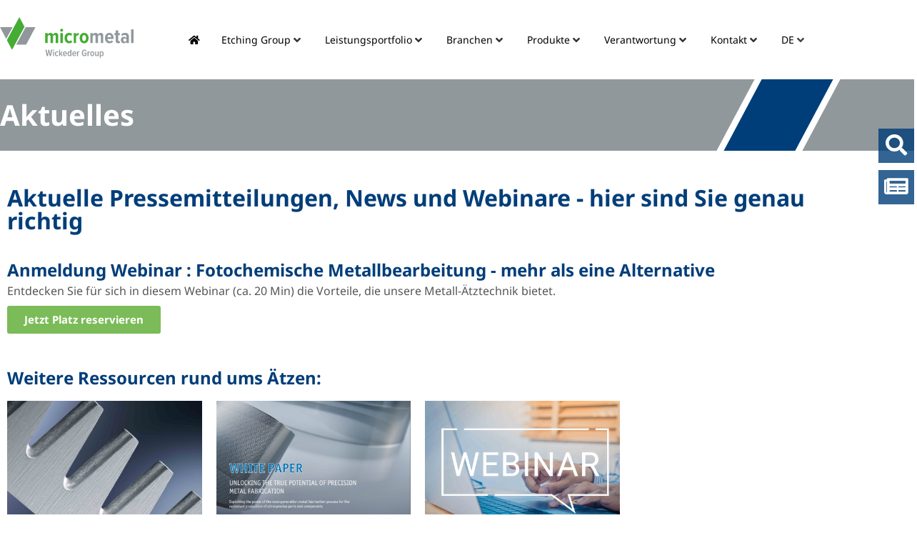

--- FILE ---
content_type: text/html; charset=UTF-8
request_url: https://www.micrometal.de/etchinggroup/aktuelles/
body_size: 36736
content:
<!doctype html>
<html lang="de-DE">
<head>
	<meta charset="UTF-8">
	<meta name="viewport" content="width=device-width, initial-scale=1">
	<link rel="profile" href="https://gmpg.org/xfn/11">

	<link rel="icon" href="https://www.micrometal.de/wp-content/themes/wickeder/assets/images/favicon-5.png"><link rel="apple-touch-icon" href="https://www.micrometal.de/wp-content/themes/wickeder/assets/images/favicon-5.png">	
			<style id="scss_errors">.scss_errors { display: none; }</style>
	
			<script src="https://crm2.lime-forms.com/js/ce/latest"></script>
		
	<meta name='robots' content='index, follow, max-image-preview:large, max-snippet:-1, max-video-preview:-1' />

	<!-- This site is optimized with the Yoast SEO plugin v26.7 - https://yoast.com/wordpress/plugins/seo/ -->
	<title>Aktuelles - micrometal</title>
<link data-rocket-prefetch href="https://www.google-analytics.com" rel="dns-prefetch">
<link data-rocket-prefetch href="https://www.googletagmanager.com" rel="dns-prefetch">
<link data-rocket-prefetch href="https://crm2.lime-forms.com" rel="dns-prefetch">
<link data-rocket-prefetch href="https://t.webmetic.de" rel="dns-prefetch"><link rel="preload" data-rocket-preload as="image" href="https://www.micrometal.de/wp-content/uploads/sites/5/2022/11/Whitepaper3466-auf-2311.png" fetchpriority="high">
	<link rel="canonical" href="https://www.micrometal.de/etchinggroup/aktuelles/" />
	<meta property="og:locale" content="de_DE" />
	<meta property="og:type" content="article" />
	<meta property="og:title" content="Aktuelles - micrometal" />
	<meta property="og:description" content="Aktuelle Pressemitteilungen, News und Webinare &#8211; hier sind Sie genau richtig Anmeldung Webinar : Fotochemische Metallbearbeitung &#8211; mehr als eine Alternative Entdecken Sie für sich in diesem Webinar (ca. 20 Min) die Vorteile, die unsere Metall-Ätztechnik bietet. Jetzt Platz reservieren Weitere Ressourcen rund ums Ätzen: Blog, Nachrichten, Events Aktuelle Pressemitteilungen, News,  Messetermine und vieles mehr [&hellip;]" />
	<meta property="og:url" content="https://www.micrometal.de/etchinggroup/aktuelles/" />
	<meta property="og:site_name" content="micrometal" />
	<meta property="article:modified_time" content="2024-08-21T07:48:49+00:00" />
	<meta property="og:image" content="https://www.micrometal.de/wp-content/uploads/sites/5/2022/05/Beitrag-300-200-.jpg" />
	<meta name="twitter:card" content="summary_large_image" />
	<meta name="twitter:label1" content="Geschätzte Lesezeit" />
	<meta name="twitter:data1" content="2 Minuten" />
	<script type="application/ld+json" class="yoast-schema-graph">{"@context":"https://schema.org","@graph":[{"@type":"WebPage","@id":"https://www.micrometal.de/etchinggroup/aktuelles/","url":"https://www.micrometal.de/etchinggroup/aktuelles/","name":"Aktuelles - micrometal","isPartOf":{"@id":"https://www.micrometal.de/#website"},"primaryImageOfPage":{"@id":"https://www.micrometal.de/etchinggroup/aktuelles/#primaryimage"},"image":{"@id":"https://www.micrometal.de/etchinggroup/aktuelles/#primaryimage"},"thumbnailUrl":"https://www.micrometal.de/wp-content/uploads/sites/5/2022/05/Beitrag-300-200-.jpg","datePublished":"2022-08-19T14:19:09+00:00","dateModified":"2024-08-21T07:48:49+00:00","breadcrumb":{"@id":"https://www.micrometal.de/etchinggroup/aktuelles/#breadcrumb"},"inLanguage":"de","potentialAction":[{"@type":"ReadAction","target":["https://www.micrometal.de/etchinggroup/aktuelles/"]}]},{"@type":"ImageObject","inLanguage":"de","@id":"https://www.micrometal.de/etchinggroup/aktuelles/#primaryimage","url":"https://www.micrometal.de/wp-content/uploads/sites/5/2022/05/Beitrag-300-200-.jpg","contentUrl":"https://www.micrometal.de/wp-content/uploads/sites/5/2022/05/Beitrag-300-200-.jpg","width":1536,"height":1024},{"@type":"BreadcrumbList","@id":"https://www.micrometal.de/etchinggroup/aktuelles/#breadcrumb","itemListElement":[{"@type":"ListItem","position":1,"name":"Home","item":"https://www.micrometal.de/"},{"@type":"ListItem","position":2,"name":"Etching Group","item":"https://www.micrometal.de/etchinggroup/"},{"@type":"ListItem","position":3,"name":"Aktuelles"}]},{"@type":"WebSite","@id":"https://www.micrometal.de/#website","url":"https://www.micrometal.de/","name":"micrometal","description":"Metall ätzen in höchster Präzision","potentialAction":[{"@type":"SearchAction","target":{"@type":"EntryPoint","urlTemplate":"https://www.micrometal.de/?s={search_term_string}"},"query-input":{"@type":"PropertyValueSpecification","valueRequired":true,"valueName":"search_term_string"}}],"inLanguage":"de"}]}</script>
	<!-- / Yoast SEO plugin. -->


<link rel="alternate" type="application/rss+xml" title="micrometal &raquo; Feed" href="https://www.micrometal.de/feed/" />
<link rel="alternate" type="application/rss+xml" title="micrometal &raquo; Kommentar-Feed" href="https://www.micrometal.de/comments/feed/" />
<link rel="alternate" title="oEmbed (JSON)" type="application/json+oembed" href="https://www.micrometal.de/wp-json/oembed/1.0/embed?url=https%3A%2F%2Fwww.micrometal.de%2Fetchinggroup%2Faktuelles%2F" />
<link rel="alternate" title="oEmbed (XML)" type="text/xml+oembed" href="https://www.micrometal.de/wp-json/oembed/1.0/embed?url=https%3A%2F%2Fwww.micrometal.de%2Fetchinggroup%2Faktuelles%2F&#038;format=xml" />
<style id='wp-img-auto-sizes-contain-inline-css' type='text/css'>
img:is([sizes=auto i],[sizes^="auto," i]){contain-intrinsic-size:3000px 1500px}
/*# sourceURL=wp-img-auto-sizes-contain-inline-css */
</style>
<style id='wp-emoji-styles-inline-css' type='text/css'>

	img.wp-smiley, img.emoji {
		display: inline !important;
		border: none !important;
		box-shadow: none !important;
		height: 1em !important;
		width: 1em !important;
		margin: 0 0.07em !important;
		vertical-align: -0.1em !important;
		background: none !important;
		padding: 0 !important;
	}
/*# sourceURL=wp-emoji-styles-inline-css */
</style>
<style id='classic-theme-styles-inline-css' type='text/css'>
/*! This file is auto-generated */
.wp-block-button__link{color:#fff;background-color:#32373c;border-radius:9999px;box-shadow:none;text-decoration:none;padding:calc(.667em + 2px) calc(1.333em + 2px);font-size:1.125em}.wp-block-file__button{background:#32373c;color:#fff;text-decoration:none}
/*# sourceURL=/wp-includes/css/classic-themes.min.css */
</style>
<link data-minify="1" rel='stylesheet' id='jet-engine-frontend-css' href='https://www.micrometal.de/wp-content/cache/min/5/wp-content/plugins/jet-engine/assets/css/frontend.css?ver=1769688990' type='text/css' media='all' />
<style id='global-styles-inline-css' type='text/css'>
:root{--wp--preset--aspect-ratio--square: 1;--wp--preset--aspect-ratio--4-3: 4/3;--wp--preset--aspect-ratio--3-4: 3/4;--wp--preset--aspect-ratio--3-2: 3/2;--wp--preset--aspect-ratio--2-3: 2/3;--wp--preset--aspect-ratio--16-9: 16/9;--wp--preset--aspect-ratio--9-16: 9/16;--wp--preset--color--black: #000000;--wp--preset--color--cyan-bluish-gray: #abb8c3;--wp--preset--color--white: #ffffff;--wp--preset--color--pale-pink: #f78da7;--wp--preset--color--vivid-red: #cf2e2e;--wp--preset--color--luminous-vivid-orange: #ff6900;--wp--preset--color--luminous-vivid-amber: #fcb900;--wp--preset--color--light-green-cyan: #7bdcb5;--wp--preset--color--vivid-green-cyan: #00d084;--wp--preset--color--pale-cyan-blue: #8ed1fc;--wp--preset--color--vivid-cyan-blue: #0693e3;--wp--preset--color--vivid-purple: #9b51e0;--wp--preset--gradient--vivid-cyan-blue-to-vivid-purple: linear-gradient(135deg,rgb(6,147,227) 0%,rgb(155,81,224) 100%);--wp--preset--gradient--light-green-cyan-to-vivid-green-cyan: linear-gradient(135deg,rgb(122,220,180) 0%,rgb(0,208,130) 100%);--wp--preset--gradient--luminous-vivid-amber-to-luminous-vivid-orange: linear-gradient(135deg,rgb(252,185,0) 0%,rgb(255,105,0) 100%);--wp--preset--gradient--luminous-vivid-orange-to-vivid-red: linear-gradient(135deg,rgb(255,105,0) 0%,rgb(207,46,46) 100%);--wp--preset--gradient--very-light-gray-to-cyan-bluish-gray: linear-gradient(135deg,rgb(238,238,238) 0%,rgb(169,184,195) 100%);--wp--preset--gradient--cool-to-warm-spectrum: linear-gradient(135deg,rgb(74,234,220) 0%,rgb(151,120,209) 20%,rgb(207,42,186) 40%,rgb(238,44,130) 60%,rgb(251,105,98) 80%,rgb(254,248,76) 100%);--wp--preset--gradient--blush-light-purple: linear-gradient(135deg,rgb(255,206,236) 0%,rgb(152,150,240) 100%);--wp--preset--gradient--blush-bordeaux: linear-gradient(135deg,rgb(254,205,165) 0%,rgb(254,45,45) 50%,rgb(107,0,62) 100%);--wp--preset--gradient--luminous-dusk: linear-gradient(135deg,rgb(255,203,112) 0%,rgb(199,81,192) 50%,rgb(65,88,208) 100%);--wp--preset--gradient--pale-ocean: linear-gradient(135deg,rgb(255,245,203) 0%,rgb(182,227,212) 50%,rgb(51,167,181) 100%);--wp--preset--gradient--electric-grass: linear-gradient(135deg,rgb(202,248,128) 0%,rgb(113,206,126) 100%);--wp--preset--gradient--midnight: linear-gradient(135deg,rgb(2,3,129) 0%,rgb(40,116,252) 100%);--wp--preset--font-size--small: 13px;--wp--preset--font-size--medium: 20px;--wp--preset--font-size--large: 36px;--wp--preset--font-size--x-large: 42px;--wp--preset--spacing--20: 0.44rem;--wp--preset--spacing--30: 0.67rem;--wp--preset--spacing--40: 1rem;--wp--preset--spacing--50: 1.5rem;--wp--preset--spacing--60: 2.25rem;--wp--preset--spacing--70: 3.38rem;--wp--preset--spacing--80: 5.06rem;--wp--preset--shadow--natural: 6px 6px 9px rgba(0, 0, 0, 0.2);--wp--preset--shadow--deep: 12px 12px 50px rgba(0, 0, 0, 0.4);--wp--preset--shadow--sharp: 6px 6px 0px rgba(0, 0, 0, 0.2);--wp--preset--shadow--outlined: 6px 6px 0px -3px rgb(255, 255, 255), 6px 6px rgb(0, 0, 0);--wp--preset--shadow--crisp: 6px 6px 0px rgb(0, 0, 0);}:where(.is-layout-flex){gap: 0.5em;}:where(.is-layout-grid){gap: 0.5em;}body .is-layout-flex{display: flex;}.is-layout-flex{flex-wrap: wrap;align-items: center;}.is-layout-flex > :is(*, div){margin: 0;}body .is-layout-grid{display: grid;}.is-layout-grid > :is(*, div){margin: 0;}:where(.wp-block-columns.is-layout-flex){gap: 2em;}:where(.wp-block-columns.is-layout-grid){gap: 2em;}:where(.wp-block-post-template.is-layout-flex){gap: 1.25em;}:where(.wp-block-post-template.is-layout-grid){gap: 1.25em;}.has-black-color{color: var(--wp--preset--color--black) !important;}.has-cyan-bluish-gray-color{color: var(--wp--preset--color--cyan-bluish-gray) !important;}.has-white-color{color: var(--wp--preset--color--white) !important;}.has-pale-pink-color{color: var(--wp--preset--color--pale-pink) !important;}.has-vivid-red-color{color: var(--wp--preset--color--vivid-red) !important;}.has-luminous-vivid-orange-color{color: var(--wp--preset--color--luminous-vivid-orange) !important;}.has-luminous-vivid-amber-color{color: var(--wp--preset--color--luminous-vivid-amber) !important;}.has-light-green-cyan-color{color: var(--wp--preset--color--light-green-cyan) !important;}.has-vivid-green-cyan-color{color: var(--wp--preset--color--vivid-green-cyan) !important;}.has-pale-cyan-blue-color{color: var(--wp--preset--color--pale-cyan-blue) !important;}.has-vivid-cyan-blue-color{color: var(--wp--preset--color--vivid-cyan-blue) !important;}.has-vivid-purple-color{color: var(--wp--preset--color--vivid-purple) !important;}.has-black-background-color{background-color: var(--wp--preset--color--black) !important;}.has-cyan-bluish-gray-background-color{background-color: var(--wp--preset--color--cyan-bluish-gray) !important;}.has-white-background-color{background-color: var(--wp--preset--color--white) !important;}.has-pale-pink-background-color{background-color: var(--wp--preset--color--pale-pink) !important;}.has-vivid-red-background-color{background-color: var(--wp--preset--color--vivid-red) !important;}.has-luminous-vivid-orange-background-color{background-color: var(--wp--preset--color--luminous-vivid-orange) !important;}.has-luminous-vivid-amber-background-color{background-color: var(--wp--preset--color--luminous-vivid-amber) !important;}.has-light-green-cyan-background-color{background-color: var(--wp--preset--color--light-green-cyan) !important;}.has-vivid-green-cyan-background-color{background-color: var(--wp--preset--color--vivid-green-cyan) !important;}.has-pale-cyan-blue-background-color{background-color: var(--wp--preset--color--pale-cyan-blue) !important;}.has-vivid-cyan-blue-background-color{background-color: var(--wp--preset--color--vivid-cyan-blue) !important;}.has-vivid-purple-background-color{background-color: var(--wp--preset--color--vivid-purple) !important;}.has-black-border-color{border-color: var(--wp--preset--color--black) !important;}.has-cyan-bluish-gray-border-color{border-color: var(--wp--preset--color--cyan-bluish-gray) !important;}.has-white-border-color{border-color: var(--wp--preset--color--white) !important;}.has-pale-pink-border-color{border-color: var(--wp--preset--color--pale-pink) !important;}.has-vivid-red-border-color{border-color: var(--wp--preset--color--vivid-red) !important;}.has-luminous-vivid-orange-border-color{border-color: var(--wp--preset--color--luminous-vivid-orange) !important;}.has-luminous-vivid-amber-border-color{border-color: var(--wp--preset--color--luminous-vivid-amber) !important;}.has-light-green-cyan-border-color{border-color: var(--wp--preset--color--light-green-cyan) !important;}.has-vivid-green-cyan-border-color{border-color: var(--wp--preset--color--vivid-green-cyan) !important;}.has-pale-cyan-blue-border-color{border-color: var(--wp--preset--color--pale-cyan-blue) !important;}.has-vivid-cyan-blue-border-color{border-color: var(--wp--preset--color--vivid-cyan-blue) !important;}.has-vivid-purple-border-color{border-color: var(--wp--preset--color--vivid-purple) !important;}.has-vivid-cyan-blue-to-vivid-purple-gradient-background{background: var(--wp--preset--gradient--vivid-cyan-blue-to-vivid-purple) !important;}.has-light-green-cyan-to-vivid-green-cyan-gradient-background{background: var(--wp--preset--gradient--light-green-cyan-to-vivid-green-cyan) !important;}.has-luminous-vivid-amber-to-luminous-vivid-orange-gradient-background{background: var(--wp--preset--gradient--luminous-vivid-amber-to-luminous-vivid-orange) !important;}.has-luminous-vivid-orange-to-vivid-red-gradient-background{background: var(--wp--preset--gradient--luminous-vivid-orange-to-vivid-red) !important;}.has-very-light-gray-to-cyan-bluish-gray-gradient-background{background: var(--wp--preset--gradient--very-light-gray-to-cyan-bluish-gray) !important;}.has-cool-to-warm-spectrum-gradient-background{background: var(--wp--preset--gradient--cool-to-warm-spectrum) !important;}.has-blush-light-purple-gradient-background{background: var(--wp--preset--gradient--blush-light-purple) !important;}.has-blush-bordeaux-gradient-background{background: var(--wp--preset--gradient--blush-bordeaux) !important;}.has-luminous-dusk-gradient-background{background: var(--wp--preset--gradient--luminous-dusk) !important;}.has-pale-ocean-gradient-background{background: var(--wp--preset--gradient--pale-ocean) !important;}.has-electric-grass-gradient-background{background: var(--wp--preset--gradient--electric-grass) !important;}.has-midnight-gradient-background{background: var(--wp--preset--gradient--midnight) !important;}.has-small-font-size{font-size: var(--wp--preset--font-size--small) !important;}.has-medium-font-size{font-size: var(--wp--preset--font-size--medium) !important;}.has-large-font-size{font-size: var(--wp--preset--font-size--large) !important;}.has-x-large-font-size{font-size: var(--wp--preset--font-size--x-large) !important;}
:where(.wp-block-post-template.is-layout-flex){gap: 1.25em;}:where(.wp-block-post-template.is-layout-grid){gap: 1.25em;}
:where(.wp-block-term-template.is-layout-flex){gap: 1.25em;}:where(.wp-block-term-template.is-layout-grid){gap: 1.25em;}
:where(.wp-block-columns.is-layout-flex){gap: 2em;}:where(.wp-block-columns.is-layout-grid){gap: 2em;}
:root :where(.wp-block-pullquote){font-size: 1.5em;line-height: 1.6;}
/*# sourceURL=global-styles-inline-css */
</style>
<link rel='stylesheet' id='wpml-legacy-horizontal-list-0-css' href='https://www.micrometal.de/wp-content/plugins/sitepress-multilingual-cms/templates/language-switchers/legacy-list-horizontal/style.min.css?ver=1' type='text/css' media='all' />
<link rel='stylesheet' id='wpml-menu-item-0-css' href='https://www.micrometal.de/wp-content/plugins/sitepress-multilingual-cms/templates/language-switchers/menu-item/style.min.css?ver=1' type='text/css' media='all' />
<style id='wpml-menu-item-0-inline-css' type='text/css'>
.wpml-ls-slot-4, .wpml-ls-slot-4 a, .wpml-ls-slot-4 a:visited{background-color:#ffffff;color:#444444;}.wpml-ls-slot-4:hover, .wpml-ls-slot-4:hover a, .wpml-ls-slot-4 a:hover{color:#000000;background-color:#eeeeee;}.wpml-ls-slot-4.wpml-ls-current-language, .wpml-ls-slot-4.wpml-ls-current-language a, .wpml-ls-slot-4.wpml-ls-current-language a:visited{color:#444444;background-color:#ffffff;}.wpml-ls-slot-4.wpml-ls-current-language:hover, .wpml-ls-slot-4.wpml-ls-current-language:hover a, .wpml-ls-slot-4.wpml-ls-current-language a:hover{color:#000000;background-color:#eeeeee;}.wpml-ls-slot-4.wpml-ls-current-language .wpml-ls-slot-4, .wpml-ls-slot-4.wpml-ls-current-language .wpml-ls-slot-4 a, .wpml-ls-slot-4.wpml-ls-current-language .wpml-ls-slot-4 a:visited{background-color:#ffffff;color:#444444;}.wpml-ls-slot-4.wpml-ls-current-language .wpml-ls-slot-4:hover, .wpml-ls-slot-4.wpml-ls-current-language .wpml-ls-slot-4:hover a, .wpml-ls-slot-4.wpml-ls-current-language .wpml-ls-slot-4 a:hover {color:#000000;background-color:#eeeeee;}
/*# sourceURL=wpml-menu-item-0-inline-css */
</style>
<link data-minify="1" rel='stylesheet' id='slick-css' href='https://www.micrometal.de/wp-content/cache/min/5/wp-content/themes/wickeder/assets/css/slick.css?ver=1769688990' type='text/css' media='all' />
<link rel='stylesheet' id='bootstrap-grid-css' href='https://www.micrometal.de/wp-content/themes/wickeder/assets/css/bootstrap-grid.min.css?ver=4ff3d0a6e6d379c5b9dd5e812ae68731' type='text/css' media='all' />
<link data-minify="1" rel='stylesheet' id='tooltipster-css-css' href='https://www.micrometal.de/wp-content/cache/min/5/wp-content/themes/wickeder/assets/css/tooltipster.bundle.css?ver=1769688990' type='text/css' media='all' />
<link rel='stylesheet' id='tooltipster-shadow-css' href='https://www.micrometal.de/wp-content/themes/wickeder/assets/css/tooltipster-sideTip-shadow.min.css?ver=4ff3d0a6e6d379c5b9dd5e812ae68731' type='text/css' media='all' />
<link rel='stylesheet' id='elementor-hello-theme-style-css' href='https://www.micrometal.de/wp-content/themes/wickeder/style.css?v=1758015933&#038;ver=6.9' type='text/css' media='all' />
<link data-minify="1" rel='stylesheet' id='jet-menu-public-styles-css' href='https://www.micrometal.de/wp-content/cache/min/5/wp-content/plugins/jet-menu/assets/public/css/public.css?ver=1769688990' type='text/css' media='all' />
<link rel='stylesheet' id='e-sticky-css' href='https://www.micrometal.de/wp-content/plugins/elementor-pro/assets/css/modules/sticky.min.css?ver=3.34.0' type='text/css' media='all' />
<link rel='stylesheet' id='elementor-frontend-css' href='https://www.micrometal.de/wp-content/plugins/elementor/assets/css/frontend.min.css?ver=3.34.1' type='text/css' media='all' />
<link rel='stylesheet' id='widget-heading-css' href='https://www.micrometal.de/wp-content/plugins/elementor/assets/css/widget-heading.min.css?ver=3.34.1' type='text/css' media='all' />
<link rel='stylesheet' id='widget-icon-list-css' href='https://www.micrometal.de/wp-content/plugins/elementor/assets/css/widget-icon-list.min.css?ver=3.34.1' type='text/css' media='all' />
<link rel='stylesheet' id='widget-social-icons-css' href='https://www.micrometal.de/wp-content/plugins/elementor/assets/css/widget-social-icons.min.css?ver=3.34.1' type='text/css' media='all' />
<link rel='stylesheet' id='e-apple-webkit-css' href='https://www.micrometal.de/wp-content/plugins/elementor/assets/css/conditionals/apple-webkit.min.css?ver=3.34.1' type='text/css' media='all' />
<link rel='stylesheet' id='widget-nav-menu-css' href='https://www.micrometal.de/wp-content/plugins/elementor-pro/assets/css/widget-nav-menu.min.css?ver=3.34.0' type='text/css' media='all' />
<link rel='stylesheet' id='e-motion-fx-css' href='https://www.micrometal.de/wp-content/plugins/elementor-pro/assets/css/modules/motion-fx.min.css?ver=3.34.0' type='text/css' media='all' />
<link rel='stylesheet' id='e-animation-fadeIn-css' href='https://www.micrometal.de/wp-content/plugins/elementor/assets/lib/animations/styles/fadeIn.min.css?ver=3.34.1' type='text/css' media='all' />
<link rel='stylesheet' id='e-popup-css' href='https://www.micrometal.de/wp-content/plugins/elementor-pro/assets/css/conditionals/popup.min.css?ver=3.34.0' type='text/css' media='all' />
<link data-minify="1" rel='stylesheet' id='elementor-icons-css' href='https://www.micrometal.de/wp-content/cache/min/5/wp-content/plugins/elementor/assets/lib/eicons/css/elementor-icons.min.css?ver=1769688991' type='text/css' media='all' />
<link rel='stylesheet' id='elementor-post-2164-css' href='https://www.micrometal.de/wp-content/uploads/sites/5/elementor/css/post-2164.css?ver=1767799708' type='text/css' media='all' />
<link rel='stylesheet' id='widget-spacer-css' href='https://www.micrometal.de/wp-content/plugins/elementor/assets/css/widget-spacer.min.css?ver=3.34.1' type='text/css' media='all' />
<link rel='stylesheet' id='elementor-post-18191-css' href='https://www.micrometal.de/wp-content/uploads/sites/5/elementor/css/post-18191.css?ver=1767799880' type='text/css' media='all' />
<link rel='stylesheet' id='elementor-post-10-css' href='https://www.micrometal.de/wp-content/uploads/sites/5/elementor/css/post-10.css?ver=1767799708' type='text/css' media='all' />
<link rel='stylesheet' id='elementor-post-14-css' href='https://www.micrometal.de/wp-content/uploads/sites/5/elementor/css/post-14.css?ver=1767799708' type='text/css' media='all' />
<link rel='stylesheet' id='elementor-post-494-css' href='https://www.micrometal.de/wp-content/uploads/sites/5/elementor/css/post-494.css?ver=1767799708' type='text/css' media='all' />
<link rel='stylesheet' id='elementor-post-13486-css' href='https://www.micrometal.de/wp-content/uploads/sites/5/elementor/css/post-13486.css?ver=1767799708' type='text/css' media='all' />
<link data-minify="1" rel='stylesheet' id='borlabs-cookie-css' href='https://www.micrometal.de/wp-content/cache/min/5/wp-content/cache/borlabs-cookie/borlabs-cookie_5_de.css?ver=1769688991' type='text/css' media='all' />
<link rel='stylesheet' id='elementor-icons-shared-0-css' href='https://www.micrometal.de/wp-content/plugins/elementor/assets/lib/font-awesome/css/fontawesome.min.css?ver=5.15.3' type='text/css' media='all' />
<link data-minify="1" rel='stylesheet' id='elementor-icons-fa-solid-css' href='https://www.micrometal.de/wp-content/cache/min/5/wp-content/plugins/elementor/assets/lib/font-awesome/css/solid.min.css?ver=1769688991' type='text/css' media='all' />
<link data-minify="1" rel='stylesheet' id='elementor-icons-fa-brands-css' href='https://www.micrometal.de/wp-content/cache/min/5/wp-content/plugins/elementor/assets/lib/font-awesome/css/brands.min.css?ver=1769688991' type='text/css' media='all' />
<script type="text/javascript" src="https://www.micrometal.de/wp-includes/js/jquery/jquery.min.js?ver=3.7.1" id="jquery-core-js"></script>
<script type="text/javascript" src="https://www.micrometal.de/wp-includes/js/jquery/jquery-migrate.min.js?ver=3.4.1" id="jquery-migrate-js"></script>
<script type="text/javascript" id="borlabs-cookie-prioritize-js-extra">
/* <![CDATA[ */
var borlabsCookiePrioritized = {"domain":"www.micrometal.de","path":"/","version":"13","bots":"1","optInJS":{"statistics":{"google-analytics":"[base64]/aWQ9eHFyOXlhIiBhc3luYz48L3NjcmlwdD4="},"marketing":{"google-ads":"[base64]"}}};
//# sourceURL=borlabs-cookie-prioritize-js-extra
/* ]]> */
</script>
<script type="text/javascript" src="https://www.micrometal.de/wp-content/plugins/borlabs-cookie/assets/javascript/borlabs-cookie-prioritize.min.js?ver=2.3.6" id="borlabs-cookie-prioritize-js"></script>
<link rel="https://api.w.org/" href="https://www.micrometal.de/wp-json/" /><link rel="alternate" title="JSON" type="application/json" href="https://www.micrometal.de/wp-json/wp/v2/pages/18191" /><meta name="generator" content="WPML ver:4.8.2 stt:1,3;" />
<meta name="generator" content="Elementor 3.34.1; features: additional_custom_breakpoints; settings: css_print_method-external, google_font-disabled, font_display-auto">
<style>
	ul.jet-mega-menu-list > li.wpml-ls-item .jet-mega-menu-sub-menu .jet-mega-menu-item__inner {
		width: 100%;
	}
	
	ul.jet-mega-menu-list > li.wpml-ls-item .jet-mega-menu-sub-menu .jet-mega-menu-item__inner a {
		width: 100%;
	}
</style>
<script>
window.dataLayer = window.dataLayer || [];
if (typeof gtag !== 'function') { function gtag(){dataLayer.push(arguments);} }
if('0' === '1') {
    gtag('consent', 'default', {
       'ad_storage': 'denied',
       'analytics_storage': 'denied'
    });
    gtag("js", new Date());
    gtag("config", "AW-1059952561");

    (function (w, d, s, i) {
    var f = d.getElementsByTagName(s)[0],
        j = d.createElement(s);
    j.async = true;
    j.src =
        "https://www.googletagmanager.com/gtag/js?id=" + i;
    f.parentNode.insertBefore(j, f);
    })(window, document, "script", "AW-1059952561");
}
</script>			<style>
				.e-con.e-parent:nth-of-type(n+4):not(.e-lazyloaded):not(.e-no-lazyload),
				.e-con.e-parent:nth-of-type(n+4):not(.e-lazyloaded):not(.e-no-lazyload) * {
					background-image: none !important;
				}
				@media screen and (max-height: 1024px) {
					.e-con.e-parent:nth-of-type(n+3):not(.e-lazyloaded):not(.e-no-lazyload),
					.e-con.e-parent:nth-of-type(n+3):not(.e-lazyloaded):not(.e-no-lazyload) * {
						background-image: none !important;
					}
				}
				@media screen and (max-height: 640px) {
					.e-con.e-parent:nth-of-type(n+2):not(.e-lazyloaded):not(.e-no-lazyload),
					.e-con.e-parent:nth-of-type(n+2):not(.e-lazyloaded):not(.e-no-lazyload) * {
						background-image: none !important;
					}
				}
			</style>
			<noscript><style id="rocket-lazyload-nojs-css">.rll-youtube-player, [data-lazy-src]{display:none !important;}</style></noscript>	<link data-minify="1" rel='stylesheet' id="ci" href='https://www.micrometal.de/wp-content/cache/min/5/wp-content/themes/wickeder/ci.css?ver=1769688991' type='text/css' media='all' />
	<meta name="generator" content="WP Rocket 3.20.3" data-wpr-features="wpr_minify_js wpr_lazyload_images wpr_lazyload_iframes wpr_preconnect_external_domains wpr_oci wpr_minify_css wpr_desktop" /></head>
<body data-rsssl=1 class="wp-singular page-template-default page page-id-18191 page-parent page-child parent-pageid-36 wp-theme-wickeder blog_5 jet-mega-menu-location elementor-default elementor-kit-2164 elementor-page elementor-page-18191 elementor-page-494" data-lang="de">

	<div  id="request" class="modal fade request" tabindex="-1" role="dialog">
	  <div  class="modal-dialog" role="document">
	    <div  class="modal-content">
	    	<button type="button" class="close" data-dismiss="modal" aria-label="Close"></button>
	        <div class="modal-inner">
	        	<span>
	        		Sie öffnen gerade einen externen Link außerhalb unserer Webseite.<br>Wenn Sie nicht in 3 Sekunden weitergeleitet werden, klicken Sie <a target="_blank" href="">hier</a>.	        	</span>
	        </div>
	    </div>
	  </div>
	</div>

	
		<header  data-elementor-type="header" data-elementor-id="10" class="elementor elementor-10 elementor-location-header" data-elementor-post-type="elementor_library">
					<section class="elementor-section elementor-top-section elementor-element elementor-element-59f9ea7f elementor-section-full_width elementor-section-content-middle elementor-section-height-default elementor-section-height-default" data-id="59f9ea7f" data-element_type="section" id="header_pop" data-settings="{&quot;background_background&quot;:&quot;classic&quot;,&quot;sticky&quot;:&quot;top&quot;,&quot;sticky_on&quot;:[&quot;desktop&quot;,&quot;tablet&quot;,&quot;mobile&quot;],&quot;sticky_offset&quot;:0,&quot;sticky_effects_offset&quot;:0,&quot;sticky_anchor_link_offset&quot;:0}">
						<div  class="elementor-container elementor-column-gap-default">
					<div class="elementor-column elementor-col-100 elementor-top-column elementor-element elementor-element-2f6f8866" data-id="2f6f8866" data-element_type="column">
			<div class="elementor-widget-wrap elementor-element-populated">
						<section class="elementor-section elementor-inner-section elementor-element elementor-element-45154dcf elementor-section-content-middle elementor-section-boxed elementor-section-height-default elementor-section-height-default" data-id="45154dcf" data-element_type="section" data-settings="{&quot;background_background&quot;:&quot;classic&quot;}">
						<div class="elementor-container elementor-column-gap-default">
					<div class="elementor-column elementor-col-50 elementor-inner-column elementor-element elementor-element-1f415f43" data-id="1f415f43" data-element_type="column">
			<div class="elementor-widget-wrap elementor-element-populated">
						<div class="elementor-element elementor-element-de6a8a3 elementor-view-default elementor-widget elementor-widget-icon" data-id="de6a8a3" data-element_type="widget" id="logo" data-widget_type="icon.default">
				<div class="elementor-widget-container">
							<div class="elementor-icon-wrapper">
			<a class="elementor-icon" href="https://www.micrometal.de">
			<svg xmlns="http://www.w3.org/2000/svg" id="uuid-64b1ab7f-3286-49f9-92ee-f6b979cc7565" data-name="micrometal" viewBox="0 0 265.04 80.46"><defs><style>      .uuid-d96d6c85-ccc3-4950-8da9-2415647ea603 {        fill: #45ac34;      }      .uuid-129dda3a-57b8-4c31-9524-f6663255ccd9 {        fill: #91989c;      }    </style></defs><g><g><polygon class="uuid-129dda3a-57b8-4c31-9524-f6663255ccd9" points="32.07 54.31 51.9 54.31 70.32 19.82 50.79 19.82 32.07 54.31"></polygon><polygon class="uuid-129dda3a-57b8-4c31-9524-f6663255ccd9" points="0 19.82 12.33 43.09 24.96 19.82 0 19.82"></polygon></g><polygon class="uuid-d96d6c85-ccc3-4950-8da9-2415647ea603" points="38.35 0 17.25 38.85 13.66 45.52 23.87 64.65 48.66 18.99 38.35 0"></polygon></g><g><path class="uuid-d96d6c85-ccc3-4950-8da9-2415647ea603" d="M110.66,51.12v-13.16c0-1.62-.69-2.59-2.23-2.59s-2.75,1.34-3.36,2.43v13.32h-4.86v-13.16c0-1.58-.65-2.59-2.23-2.59s-2.75,1.34-3.36,2.43v13.32h-4.86v-19.56h4.86v2.55c.77-1.34,3.04-3.04,5.51-3.04s4.21,1.17,4.74,3.4c.93-1.7,3.24-3.4,5.71-3.4,3,0,4.94,1.58,4.94,5.18v14.86h-4.86,0Z"></path><path class="uuid-d96d6c85-ccc3-4950-8da9-2415647ea603" d="M119.41,25.77c0-1.62,1.34-2.96,2.92-2.96s2.92,1.34,2.92,2.96-1.3,2.92-2.92,2.92-2.92-1.3-2.92-2.92ZM119.9,51.12v-19.56h4.86v19.56h-4.86Z"></path><path class="uuid-d96d6c85-ccc3-4950-8da9-2415647ea603" d="M137.07,31.08c3.08,0,5.1,1.25,6.24,2.63l-2.43,3.36c-.89-1.09-1.94-1.7-3.28-1.7-2.79,0-4.45,2.55-4.45,5.95s1.66,5.99,4.45,5.99c1.34,0,2.39-.61,3.28-1.7l2.43,3.36c-1.13,1.38-3.16,2.63-6.24,2.63-5.39,0-8.95-4.29-8.95-10.29s3.56-10.25,8.95-10.25v.02Z"></path><path class="uuid-d96d6c85-ccc3-4950-8da9-2415647ea603" d="M146.18,51.12v-19.56h4.86v2.71c1.09-1.78,3.24-3.16,5.34-3.16v4.74c-.32-.08-.73-.12-1.17-.12-1.54,0-3.36,1.05-4.17,2.35v13.04h-4.86Z"></path><path class="uuid-d96d6c85-ccc3-4950-8da9-2415647ea603" d="M158.13,41.32c0-5.47,3.08-10.25,8.83-10.25s8.87,4.78,8.87,10.25-3.04,10.29-8.87,10.29-8.83-4.78-8.83-10.29ZM170.8,41.32c0-3.2-1.17-5.95-3.85-5.95s-3.77,2.75-3.77,5.95,1.17,5.99,3.77,5.99,3.85-2.75,3.85-5.99Z"></path><path class="uuid-129dda3a-57b8-4c31-9524-f6663255ccd9" d="M200.08,51.12v-13.16c0-1.62-.69-2.59-2.23-2.59s-2.75,1.34-3.36,2.43v13.32h-4.86v-13.16c0-1.58-.65-2.59-2.23-2.59s-2.75,1.34-3.36,2.43v13.32h-4.86v-19.56h4.86v2.55c.77-1.34,3.04-3.04,5.51-3.04s4.21,1.17,4.74,3.4c.93-1.7,3.24-3.4,5.71-3.4,3,0,4.94,1.58,4.94,5.18v14.86h-4.86Z"></path><path class="uuid-129dda3a-57b8-4c31-9524-f6663255ccd9" d="M217.05,31.08c5.39,0,8.42,4.37,8.42,10.45v1.38h-12.27c.2,2.67,1.78,4.78,4.74,4.78,1.5,0,3.16-.69,4.25-1.9l2.23,2.92c-1.74,1.9-4.37,2.92-7.01,2.92-5.51,0-9.11-4.13-9.11-10.29,0-5.67,3.32-10.25,8.75-10.25h0ZM213.21,39.58h7.57c-.08-2.02-.97-4.58-3.81-4.58s-3.69,2.55-3.77,4.58h0Z"></path><path class="uuid-129dda3a-57b8-4c31-9524-f6663255ccd9" d="M229.57,46.42v-10.61h-2.55v-4.25h2.55v-5.35h4.86v5.35h3.24v4.25h-3.24v9.48c0,1.26.49,2.03,1.42,2.03.61,0,1.21-.24,1.46-.57l1.01,3.73c-.73.65-1.98,1.13-3.77,1.13-3.4,0-4.98-1.74-4.98-5.18h0Z"></path><path class="uuid-129dda3a-57b8-4c31-9524-f6663255ccd9" d="M250.91,51.12v-1.94c-1.09,1.54-3.16,2.43-5.14,2.43-3.08,0-6.03-2.31-6.03-6.48s2.96-6.32,6.03-6.32c2.02,0,4.09.77,5.14,2.31v-2.59c0-2.11-1.3-3.4-3.6-3.4-1.7,0-3.36.69-4.82,2.11l-1.82-3.32c2.07-1.98,5.02-2.83,7.53-2.83,4.25,0,7.61,1.9,7.61,6.92v13.12h-4.9,0ZM250.91,43.95c-.65-1.17-1.94-1.9-3.28-1.9-1.82,0-3.04,1.3-3.04,3.16s1.21,3.12,3.04,3.12c1.34,0,2.63-.65,3.28-1.86v-2.51h0Z"></path><path class="uuid-129dda3a-57b8-4c31-9524-f6663255ccd9" d="M260.18,51.12v-27.01h4.86v27.01h-4.86Z"></path></g><g><path class="uuid-129dda3a-57b8-4c31-9524-f6663255ccd9" d="M98.73,76.94l-1.82-9.1-1.8,9.1h-2.21l-2.87-12.67h2.26l1.82,9.46,1.96-9.46h1.69l1.98,9.46,1.8-9.46h2.26l-2.87,12.67h-2.21,0Z"></path><path class="uuid-129dda3a-57b8-4c31-9524-f6663255ccd9" d="M104.87,65.07c0-.67.55-1.2,1.2-1.2s1.18.53,1.18,1.2-.53,1.18-1.18,1.18-1.2-.53-1.2-1.18ZM105.12,76.94v-9.18h1.9v9.18h-1.9Z"></path><path class="uuid-129dda3a-57b8-4c31-9524-f6663255ccd9" d="M112.83,67.54c1.37,0,2.24.55,2.79,1.23l-.97,1.29c-.46-.59-.97-.85-1.63-.85-1.44,0-2.26,1.39-2.26,3.13s.82,3.15,2.26,3.15c.66,0,1.18-.29,1.63-.86l.97,1.29c-.55.68-1.43,1.24-2.79,1.24-2.45,0-4.03-2.05-4.03-4.83s1.58-4.81,4.03-4.81v.02Z"></path><path class="uuid-129dda3a-57b8-4c31-9524-f6663255ccd9" d="M122.31,76.94l-2.17-3.84-1.1,1.48v2.36h-1.9v-12.67h1.9v8l3.23-4.5h2.21l-3.04,4.12,3.1,5.05h-2.23Z"></path><path class="uuid-129dda3a-57b8-4c31-9524-f6663255ccd9" d="M128.97,67.54c2.49,0,3.82,2.11,3.82,4.88v.55h-5.83c.07,1.5.91,2.64,2.39,2.64.72,0,1.54-.36,2.07-.99l.91,1.14c-.78.89-1.94,1.41-3.17,1.41-2.53,0-4.12-1.98-4.12-4.83,0-2.66,1.48-4.81,3.93-4.81h0ZM126.93,71.62h4.01c-.02-1.14-.53-2.54-1.99-2.54s-1.96,1.44-2.01,2.54h0Z"></path><path class="uuid-129dda3a-57b8-4c31-9524-f6663255ccd9" d="M139.74,76.94v-1.22c-.55.91-1.44,1.44-2.36,1.44-2.05,0-3.34-1.86-3.34-4.81s1.27-4.83,3.34-4.83c.89,0,1.8.47,2.36,1.46v-4.73h1.9v12.67h-1.9v.02ZM139.74,70.46c-.32-.68-1.06-1.25-1.79-1.25-1.31,0-1.96,1.37-1.96,3.15s.65,3.13,1.96,3.13c.72,0,1.46-.57,1.79-1.25v-3.78Z"></path><path class="uuid-129dda3a-57b8-4c31-9524-f6663255ccd9" d="M147.36,67.54c2.49,0,3.82,2.11,3.82,4.88v.55h-5.83c.08,1.5.91,2.64,2.39,2.64.72,0,1.54-.36,2.07-.99l.91,1.14c-.78.89-1.94,1.41-3.17,1.41-2.53,0-4.12-1.98-4.12-4.83,0-2.66,1.48-4.81,3.93-4.81h0ZM145.32,71.62h4.01c-.02-1.14-.53-2.54-2-2.54s-1.96,1.44-2.01,2.54Z"></path><path class="uuid-129dda3a-57b8-4c31-9524-f6663255ccd9" d="M152.89,76.94v-9.18h1.9v1.35c.53-.89,1.5-1.56,2.53-1.56v1.88c-.15-.04-.32-.06-.49-.06-.78,0-1.65.59-2.03,1.27v6.29h-1.91Z"></path><path class="uuid-129dda3a-57b8-4c31-9524-f6663255ccd9" d="M167.55,64.06c2.05,0,3.31,1.22,4.03,2.7l-1.71.8c-.46-.93-1.22-1.63-2.32-1.63-1.8,0-3.02,1.8-3.02,4.69s1.21,4.69,3.02,4.69c.93,0,1.69-.44,2.11-.91v-2.36h-2.66v-1.84h4.65v5.03c-1.01,1.2-2.36,1.96-4.1,1.96-3.12,0-5.17-2.66-5.17-6.57s2.05-6.55,5.17-6.55h0Z"></path><path class="uuid-129dda3a-57b8-4c31-9524-f6663255ccd9" d="M173.71,76.94v-9.18h1.9v1.35c.53-.89,1.5-1.56,2.53-1.56v1.88c-.15-.04-.32-.06-.49-.06-.78,0-1.65.59-2.03,1.27v6.29h-1.91Z"></path><path class="uuid-129dda3a-57b8-4c31-9524-f6663255ccd9" d="M179.1,72.34c0-2.58,1.37-4.81,3.97-4.81s3.97,2.22,3.97,4.81-1.37,4.83-3.97,4.83-3.97-2.24-3.97-4.83ZM185.09,72.34c0-1.65-.63-3.13-2.01-3.13s-2.01,1.48-2.01,3.13.62,3.15,2.01,3.15,2.01-1.5,2.01-3.15Z"></path><path class="uuid-129dda3a-57b8-4c31-9524-f6663255ccd9" d="M193.9,76.94v-1.22c-.51.76-1.5,1.44-2.68,1.44-1.63,0-2.39-.87-2.39-2.47v-6.93h1.9v6.27c0,1.06.49,1.46,1.31,1.46s1.5-.61,1.86-1.25v-6.48h1.9v9.18s-1.9,0-1.9,0Z"></path><path class="uuid-129dda3a-57b8-4c31-9524-f6663255ccd9" d="M199.95,80.44h-1.9v-12.67h1.9v1.22c.53-.91,1.42-1.44,2.36-1.44,2.07,0,3.34,1.84,3.34,4.81s-1.27,4.83-3.34,4.83c-.91,0-1.8-.48-2.36-1.46v4.73-.02ZM201.73,69.21c-.72,0-1.46.55-1.79,1.25v3.76c.32.68,1.06,1.27,1.79,1.27,1.31,0,1.96-1.39,1.96-3.15s-.65-3.13-1.96-3.13Z"></path></g></svg>			</a>
		</div>
						</div>
				</div>
					</div>
		</div>
				<div class="elementor-column elementor-col-50 elementor-inner-column elementor-element elementor-element-77670619" data-id="77670619" data-element_type="column">
			<div class="elementor-widget-wrap elementor-element-populated">
						<div class="elementor-element elementor-element-042cb9d elementor-hidden-tablet elementor-hidden-mobile first-menu-item-home-icon elementor-widget elementor-widget-jet-mega-menu" data-id="042cb9d" data-element_type="widget" data-widget_type="jet-mega-menu.default">
				<div class="elementor-widget-container">
					<div class="jet-mega-menu jet-mega-menu--layout-horizontal jet-mega-menu--sub-position-right jet-mega-menu--dropdown-layout-default jet-mega-menu--dropdown-position-right jet-mega-menu--animation-none jet-mega-menu--location-elementor    jet-mega-menu--fill-svg-icons" data-settings='{"menuId":"4","menuUniqId":"697e508cab6b2","rollUp":false,"megaAjaxLoad":false,"layout":"horizontal","subEvent":"hover","subCloseBehavior":"mouseleave","mouseLeaveDelay":500,"subTrigger":"item","subPosition":"right","megaWidthType":"container","megaWidthSelector":"","breakpoint":0,"signatures":{"template_359":{"id":359,"signature":"e8c47f19345cb27ec7e0478f6ea38e13"},"template_1370":{"id":1370,"signature":"cb82e5f3ecfb3492dfe92a44c9597f97"},"template_2998":{"id":2998,"signature":"67b0f723bb51ccbcf864c35f993ed020"},"template_3690":{"id":3690,"signature":"aad3f6634533c95b55b604b7c44709e6"},"template_1665":{"id":1665,"signature":"8c378025f47046a17e95180838261789"},"template_11459":{"id":11459,"signature":"d7c3d6402a5e9dbb1773a3be6a64e010"}}}'><div class="jet-mega-menu-toggle" role="button" tabindex="0" aria-label="Open/Close Menu"><div class="jet-mega-menu-toggle-icon jet-mega-menu-toggle-icon--default-state"><i class="fas fa-bars"></i></div><div class="jet-mega-menu-toggle-icon jet-mega-menu-toggle-icon--opened-state"><i class="fas fa-times"></i></div></div><nav class="jet-mega-menu-container" aria-label="Main nav"><ul class="jet-mega-menu-list"><li id="jet-mega-menu-item-4811" class="jet-mega-menu-item jet-mega-menu-item-type-post_type jet-mega-menu-item-object-page jet-mega-menu-item-home jet-mega-menu-item--default jet-mega-menu-item--top-level jet-mega-menu-item-4811"><div class="jet-mega-menu-item__inner"><a href="https://www.micrometal.de/" class="jet-mega-menu-item__link jet-mega-menu-item__link--top-level"><div class="jet-mega-menu-item__title"><div class="jet-mega-menu-item__label"><i></i></div></div></a></div></li>
<li id="jet-mega-menu-item-58" class="jet-mega-menu-item jet-mega-menu-item-type-post_type jet-mega-menu-item-object-page current-page-ancestor jet-mega-menu-item--mega jet-mega-menu-item-has-children jet-mega-menu-item--current jet-mega-menu-item--top-level jet-mega-menu-item-58"><div class="jet-mega-menu-item__inner" role="button" tabindex="0" aria-haspopup="true" aria-expanded="false" aria-label="Etching Group"><a href="https://www.micrometal.de/etchinggroup/" class="jet-mega-menu-item__link jet-mega-menu-item__link--top-level"><div class="jet-mega-menu-item__title"><div class="jet-mega-menu-item__label">Etching Group</div></div></a><div class="jet-mega-menu-item__dropdown"><i class="fas fa-angle-down"></i></div></div><div class="jet-mega-menu-mega-container" data-template-id="359" data-template-content="elementor" data-position="default"><div class="jet-mega-menu-mega-container__inner"><style>.elementor-359 .elementor-element.elementor-element-610e2663:not(.elementor-motion-effects-element-type-background), .elementor-359 .elementor-element.elementor-element-610e2663 > .elementor-motion-effects-container > .elementor-motion-effects-layer{background-color:#E2E2E2;}.elementor-359 .elementor-element.elementor-element-610e2663{transition:background 0.3s, border 0.3s, border-radius 0.3s, box-shadow 0.3s;}.elementor-359 .elementor-element.elementor-element-610e2663 > .elementor-background-overlay{transition:background 0.3s, border-radius 0.3s, opacity 0.3s;}.elementor-widget-heading .elementor-heading-title{font-family:var( --e-global-typography-primary-font-family ), Sans-serif;font-weight:var( --e-global-typography-primary-font-weight );color:var( --e-global-color-primary );}.elementor-359 .elementor-element.elementor-element-28d1facf > .elementor-widget-container{background-color:#E2E2E2;}.elementor-359 .elementor-element.elementor-element-28d1facf{text-align:center;}.elementor-359 .elementor-element.elementor-element-28d1facf .elementor-heading-title{font-size:28px;}.elementor-widget-image .widget-image-caption{color:var( --e-global-color-text );font-family:var( --e-global-typography-text-font-family ), Sans-serif;font-weight:var( --e-global-typography-text-font-weight );}.elementor-widget-text-editor{font-family:var( --e-global-typography-text-font-family ), Sans-serif;font-weight:var( --e-global-typography-text-font-weight );color:var( --e-global-color-text );}.elementor-widget-text-editor.elementor-drop-cap-view-stacked .elementor-drop-cap{background-color:var( --e-global-color-primary );}.elementor-widget-text-editor.elementor-drop-cap-view-framed .elementor-drop-cap, .elementor-widget-text-editor.elementor-drop-cap-view-default .elementor-drop-cap{color:var( --e-global-color-primary );border-color:var( --e-global-color-primary );}.elementor-359 .elementor-element.elementor-element-6449b38c{text-align:center;}.elementor-359 .elementor-element.elementor-element-6449b38c .elementor-heading-title{font-size:28px;}.elementor-359 .elementor-element.elementor-element-806b698{text-align:center;}.elementor-359 .elementor-element.elementor-element-806b698 .elementor-heading-title{font-size:28px;}.elementor-359 .elementor-element.elementor-element-5e68dc6b{text-align:center;}.elementor-359 .elementor-element.elementor-element-5e68dc6b .elementor-heading-title{font-size:28px;}.elementor-359 .elementor-element.elementor-element-7c06efbc{text-align:center;}.elementor-359 .elementor-element.elementor-element-7c06efbc .elementor-heading-title{font-size:28px;}</style>		<div data-elementor-type="wp-post" data-elementor-id="359" class="elementor elementor-359" data-elementor-post-type="jet-menu">
						<section class="elementor-section elementor-top-section elementor-element elementor-element-610e2663 elementor-section-stretched elementor-section-boxed elementor-section-height-default elementor-section-height-default" data-id="610e2663" data-element_type="section" data-settings="{&quot;background_background&quot;:&quot;classic&quot;,&quot;stretch_section&quot;:&quot;section-stretched&quot;}">
						<div class="elementor-container elementor-column-gap-default">
					<div class="elementor-column elementor-col-20 elementor-top-column elementor-element elementor-element-4a29daa0" data-id="4a29daa0" data-element_type="column">
			<div class="elementor-widget-wrap elementor-element-populated">
						<div class="elementor-element elementor-element-28d1facf elementor-widget elementor-widget-heading" data-id="28d1facf" data-element_type="widget" data-widget_type="heading.default">
				<div class="elementor-widget-container">
					<h2 class="elementor-heading-title elementor-size-default"><a href="https://www.micrometal.de/etchinggroup/wersindwir/">Wer sind wir?</a></h2>				</div>
				</div>
				<div class="elementor-element elementor-element-7df6e800 elementor-widget elementor-widget-image" data-id="7df6e800" data-element_type="widget" data-widget_type="image.default">
				<div class="elementor-widget-container">
																<a href="https://www.micrometal.de/etchinggroup/wersindwir/">
							<img width="300" height="149" src="data:image/svg+xml,%3Csvg%20xmlns='http://www.w3.org/2000/svg'%20viewBox='0%200%20300%20149'%3E%3C/svg%3E" class="attachment-medium size-medium wp-image-3618" alt="Mitarbeiter der Etching Group blickt durch ein Mikroskop" data-lazy-srcset="https://www.micrometal.de/wp-content/uploads/sites/5/2019/12/Wer-sind-wir-micrometal-HP-Etch-Etchform-384-auf-190-300x149.jpg 300w, https://www.micrometal.de/wp-content/uploads/sites/5/2019/12/Wer-sind-wir-micrometal-HP-Etch-Etchform-384-auf-190.jpg 384w" data-lazy-sizes="(max-width: 300px) 100vw, 300px" data-lazy-src="https://www.micrometal.de/wp-content/uploads/sites/5/2019/12/Wer-sind-wir-micrometal-HP-Etch-Etchform-384-auf-190-300x149.jpg" /><noscript><img width="300" height="149" src="https://www.micrometal.de/wp-content/uploads/sites/5/2019/12/Wer-sind-wir-micrometal-HP-Etch-Etchform-384-auf-190-300x149.jpg" class="attachment-medium size-medium wp-image-3618" alt="Mitarbeiter der Etching Group blickt durch ein Mikroskop" srcset="https://www.micrometal.de/wp-content/uploads/sites/5/2019/12/Wer-sind-wir-micrometal-HP-Etch-Etchform-384-auf-190-300x149.jpg 300w, https://www.micrometal.de/wp-content/uploads/sites/5/2019/12/Wer-sind-wir-micrometal-HP-Etch-Etchform-384-auf-190.jpg 384w" sizes="(max-width: 300px) 100vw, 300px" /></noscript>								</a>
															</div>
				</div>
					</div>
		</div>
				<div class="elementor-column elementor-col-20 elementor-top-column elementor-element elementor-element-436cef8e" data-id="436cef8e" data-element_type="column">
			<div class="elementor-widget-wrap elementor-element-populated">
						<div class="elementor-element elementor-element-6449b38c elementor-widget elementor-widget-heading" data-id="6449b38c" data-element_type="widget" data-widget_type="heading.default">
				<div class="elementor-widget-container">
					<h2 class="elementor-heading-title elementor-size-default"><a href="https://www.micrometal.de/etchinggroup/mission/">Mission</a></h2>				</div>
				</div>
				<div class="elementor-element elementor-element-7b1920cd elementor-widget elementor-widget-image" data-id="7b1920cd" data-element_type="widget" data-widget_type="image.default">
				<div class="elementor-widget-container">
																<a href="https://www.micrometal.de/etchinggroup/mission/">
							<img width="384" height="191" src="data:image/svg+xml,%3Csvg%20xmlns='http://www.w3.org/2000/svg'%20viewBox='0%200%20384%20191'%3E%3C/svg%3E" class="attachment-large size-large wp-image-9009" alt="" data-lazy-srcset="https://www.micrometal.de/wp-content/uploads/sites/5/2019/12/shutterstock_146844866-mission.jpg 384w, https://www.micrometal.de/wp-content/uploads/sites/5/2019/12/shutterstock_146844866-mission-300x149.jpg 300w" data-lazy-sizes="(max-width: 384px) 100vw, 384px" data-lazy-src="https://www.micrometal.de/wp-content/uploads/sites/5/2019/12/shutterstock_146844866-mission.jpg" /><noscript><img width="384" height="191" src="https://www.micrometal.de/wp-content/uploads/sites/5/2019/12/shutterstock_146844866-mission.jpg" class="attachment-large size-large wp-image-9009" alt="" srcset="https://www.micrometal.de/wp-content/uploads/sites/5/2019/12/shutterstock_146844866-mission.jpg 384w, https://www.micrometal.de/wp-content/uploads/sites/5/2019/12/shutterstock_146844866-mission-300x149.jpg 300w" sizes="(max-width: 384px) 100vw, 384px" /></noscript>								</a>
															</div>
				</div>
					</div>
		</div>
				<div class="elementor-column elementor-col-20 elementor-top-column elementor-element elementor-element-0917367" data-id="0917367" data-element_type="column">
			<div class="elementor-widget-wrap elementor-element-populated">
						<div class="elementor-element elementor-element-806b698 elementor-widget elementor-widget-heading" data-id="806b698" data-element_type="widget" data-widget_type="heading.default">
				<div class="elementor-widget-container">
					<h2 class="elementor-heading-title elementor-size-default"><a href="https://www.micrometal.de/etchinggroup/referenzen/">Referenzen</a></h2>				</div>
				</div>
				<div class="elementor-element elementor-element-3ecded1 elementor-widget elementor-widget-image" data-id="3ecded1" data-element_type="widget" data-widget_type="image.default">
				<div class="elementor-widget-container">
																<a href="https://www.micrometal.de/etchinggroup/referenzen/">
							<img width="384" height="191" src="data:image/svg+xml,%3Csvg%20xmlns='http://www.w3.org/2000/svg'%20viewBox='0%200%20384%20191'%3E%3C/svg%3E" class="attachment-large size-large wp-image-8203" alt="" data-lazy-srcset="https://www.micrometal.de/wp-content/uploads/sites/5/2019/12/reference.jpg 384w, https://www.micrometal.de/wp-content/uploads/sites/5/2019/12/reference-300x149.jpg 300w" data-lazy-sizes="(max-width: 384px) 100vw, 384px" data-lazy-src="https://www.micrometal.de/wp-content/uploads/sites/5/2019/12/reference.jpg" /><noscript><img width="384" height="191" src="https://www.micrometal.de/wp-content/uploads/sites/5/2019/12/reference.jpg" class="attachment-large size-large wp-image-8203" alt="" srcset="https://www.micrometal.de/wp-content/uploads/sites/5/2019/12/reference.jpg 384w, https://www.micrometal.de/wp-content/uploads/sites/5/2019/12/reference-300x149.jpg 300w" sizes="(max-width: 384px) 100vw, 384px" /></noscript>								</a>
															</div>
				</div>
					</div>
		</div>
				<div class="elementor-column elementor-col-20 elementor-top-column elementor-element elementor-element-2fff3d46" data-id="2fff3d46" data-element_type="column">
			<div class="elementor-widget-wrap elementor-element-populated">
						<div class="elementor-element elementor-element-5e68dc6b elementor-widget elementor-widget-heading" data-id="5e68dc6b" data-element_type="widget" data-widget_type="heading.default">
				<div class="elementor-widget-container">
					<h2 class="elementor-heading-title elementor-size-default"><a href="https://www.micrometal.de/etchinggroup/aktuelles/">Aktuelles</a></h2>				</div>
				</div>
				<div class="elementor-element elementor-element-24d44592 elementor-widget elementor-widget-image" data-id="24d44592" data-element_type="widget" data-widget_type="image.default">
				<div class="elementor-widget-container">
																<a href="https://www.micrometal.de/etchinggroup/aktuelles/#">
							<img width="384" height="191" src="data:image/svg+xml,%3Csvg%20xmlns='http://www.w3.org/2000/svg'%20viewBox='0%200%20384%20191'%3E%3C/svg%3E" class="attachment-large size-large wp-image-9452" alt="" data-lazy-srcset="https://www.micrometal.de/wp-content/uploads/sites/5/2019/12/aktuelles_news-1.jpg 384w, https://www.micrometal.de/wp-content/uploads/sites/5/2019/12/aktuelles_news-1-300x149.jpg 300w" data-lazy-sizes="(max-width: 384px) 100vw, 384px" data-lazy-src="https://www.micrometal.de/wp-content/uploads/sites/5/2019/12/aktuelles_news-1.jpg" /><noscript><img width="384" height="191" src="https://www.micrometal.de/wp-content/uploads/sites/5/2019/12/aktuelles_news-1.jpg" class="attachment-large size-large wp-image-9452" alt="" srcset="https://www.micrometal.de/wp-content/uploads/sites/5/2019/12/aktuelles_news-1.jpg 384w, https://www.micrometal.de/wp-content/uploads/sites/5/2019/12/aktuelles_news-1-300x149.jpg 300w" sizes="(max-width: 384px) 100vw, 384px" /></noscript>								</a>
															</div>
				</div>
					</div>
		</div>
				<div class="elementor-column elementor-col-20 elementor-top-column elementor-element elementor-element-21eeb59a" data-id="21eeb59a" data-element_type="column">
			<div class="elementor-widget-wrap elementor-element-populated">
						<div class="elementor-element elementor-element-7c06efbc elementor-widget elementor-widget-heading" data-id="7c06efbc" data-element_type="widget" data-widget_type="heading.default">
				<div class="elementor-widget-container">
					<h2 class="elementor-heading-title elementor-size-default"><a href="https://www.micrometal.de/etchinggroup/karriere/">Karriere</a></h2>				</div>
				</div>
				<div class="elementor-element elementor-element-47baf4bf elementor-widget elementor-widget-image" data-id="47baf4bf" data-element_type="widget" data-widget_type="image.default">
				<div class="elementor-widget-container">
																<a href="https://www.micrometal.de/etchinggroup/karriere/">
							<img width="384" height="190" src="data:image/svg+xml,%3Csvg%20xmlns='http://www.w3.org/2000/svg'%20viewBox='0%200%20384%20190'%3E%3C/svg%3E" class="attachment-large size-large wp-image-10366" alt="" data-lazy-srcset="https://www.micrometal.de/wp-content/uploads/sites/5/2019/12/Karriere-Top.jpg 384w, https://www.micrometal.de/wp-content/uploads/sites/5/2019/12/Karriere-Top-300x148.jpg 300w" data-lazy-sizes="(max-width: 384px) 100vw, 384px" data-lazy-src="https://www.micrometal.de/wp-content/uploads/sites/5/2019/12/Karriere-Top.jpg" /><noscript><img width="384" height="190" src="https://www.micrometal.de/wp-content/uploads/sites/5/2019/12/Karriere-Top.jpg" class="attachment-large size-large wp-image-10366" alt="" srcset="https://www.micrometal.de/wp-content/uploads/sites/5/2019/12/Karriere-Top.jpg 384w, https://www.micrometal.de/wp-content/uploads/sites/5/2019/12/Karriere-Top-300x148.jpg 300w" sizes="(max-width: 384px) 100vw, 384px" /></noscript>								</a>
															</div>
				</div>
					</div>
		</div>
					</div>
		</section>
				</div>
		</div></div></li>
<li id="jet-mega-menu-item-1369" class="jet-mega-menu-item jet-mega-menu-item-type-post_type jet-mega-menu-item-object-page jet-mega-menu-item--mega jet-mega-menu-item-has-children jet-mega-menu-item--top-level jet-mega-menu-item-1369"><div class="jet-mega-menu-item__inner" role="button" tabindex="0" aria-haspopup="true" aria-expanded="false" aria-label="Leistungsportfolio"><a href="https://www.micrometal.de/leistungsportfolio/" class="jet-mega-menu-item__link jet-mega-menu-item__link--top-level"><div class="jet-mega-menu-item__title"><div class="jet-mega-menu-item__label">Leistungsportfolio</div></div></a><div class="jet-mega-menu-item__dropdown"><i class="fas fa-angle-down"></i></div></div><div class="jet-mega-menu-mega-container" data-template-id="1370" data-template-content="elementor" data-position="default"><div class="jet-mega-menu-mega-container__inner"><style>.elementor-1370 .elementor-element.elementor-element-3421035e:not(.elementor-motion-effects-element-type-background), .elementor-1370 .elementor-element.elementor-element-3421035e > .elementor-motion-effects-container > .elementor-motion-effects-layer{background-color:#E2E2E2;}.elementor-1370 .elementor-element.elementor-element-3421035e{transition:background 0.3s, border 0.3s, border-radius 0.3s, box-shadow 0.3s;}.elementor-1370 .elementor-element.elementor-element-3421035e > .elementor-background-overlay{transition:background 0.3s, border-radius 0.3s, opacity 0.3s;}.elementor-widget-heading .elementor-heading-title{font-family:var( --e-global-typography-primary-font-family ), Sans-serif;font-weight:var( --e-global-typography-primary-font-weight );color:var( --e-global-color-primary );}.elementor-1370 .elementor-element.elementor-element-19b7e54c > .elementor-widget-container{background-color:#E2E2E2;}.elementor-1370 .elementor-element.elementor-element-19b7e54c{text-align:center;}.elementor-1370 .elementor-element.elementor-element-19b7e54c .elementor-heading-title{font-size:21px;}.elementor-widget-image .widget-image-caption{color:var( --e-global-color-text );font-family:var( --e-global-typography-text-font-family ), Sans-serif;font-weight:var( --e-global-typography-text-font-weight );}.elementor-widget-text-editor{font-family:var( --e-global-typography-text-font-family ), Sans-serif;font-weight:var( --e-global-typography-text-font-weight );color:var( --e-global-color-text );}.elementor-widget-text-editor.elementor-drop-cap-view-stacked .elementor-drop-cap{background-color:var( --e-global-color-primary );}.elementor-widget-text-editor.elementor-drop-cap-view-framed .elementor-drop-cap, .elementor-widget-text-editor.elementor-drop-cap-view-default .elementor-drop-cap{color:var( --e-global-color-primary );border-color:var( --e-global-color-primary );}.elementor-1370 .elementor-element.elementor-element-644f4705{text-align:center;}.elementor-1370 .elementor-element.elementor-element-644f4705 .elementor-heading-title{font-size:21px;}.elementor-1370 .elementor-element.elementor-element-1fb3c0f3{text-align:center;}.elementor-1370 .elementor-element.elementor-element-1fb3c0f3 .elementor-heading-title{font-size:21px;}.elementor-1370 .elementor-element.elementor-element-6d0d0c9f:not(.elementor-motion-effects-element-type-background), .elementor-1370 .elementor-element.elementor-element-6d0d0c9f > .elementor-motion-effects-container > .elementor-motion-effects-layer{background-color:#E2E2E2;}.elementor-1370 .elementor-element.elementor-element-6d0d0c9f{transition:background 0.3s, border 0.3s, border-radius 0.3s, box-shadow 0.3s;}.elementor-1370 .elementor-element.elementor-element-6d0d0c9f > .elementor-background-overlay{transition:background 0.3s, border-radius 0.3s, opacity 0.3s;}.elementor-1370 .elementor-element.elementor-element-6944fcf0 > .elementor-widget-container{background-color:#E2E2E2;}.elementor-1370 .elementor-element.elementor-element-6944fcf0{text-align:center;}.elementor-1370 .elementor-element.elementor-element-6944fcf0 .elementor-heading-title{font-size:21px;}.elementor-1370 .elementor-element.elementor-element-1972dfbc{text-align:center;}.elementor-1370 .elementor-element.elementor-element-1972dfbc .elementor-heading-title{font-size:21px;}.elementor-1370 .elementor-element.elementor-element-5817394d{text-align:center;}.elementor-1370 .elementor-element.elementor-element-5817394d .elementor-heading-title{font-size:21px;}</style>		<div data-elementor-type="wp-post" data-elementor-id="1370" class="elementor elementor-1370" data-elementor-post-type="jet-menu">
						<section class="elementor-section elementor-top-section elementor-element elementor-element-3421035e elementor-section-stretched elementor-section-boxed elementor-section-height-default elementor-section-height-default" data-id="3421035e" data-element_type="section" data-settings="{&quot;background_background&quot;:&quot;classic&quot;,&quot;stretch_section&quot;:&quot;section-stretched&quot;}">
						<div class="elementor-container elementor-column-gap-default">
					<div class="elementor-column elementor-col-33 elementor-top-column elementor-element elementor-element-43d20d33" data-id="43d20d33" data-element_type="column">
			<div class="elementor-widget-wrap elementor-element-populated">
						<div class="elementor-element elementor-element-19b7e54c elementor-widget elementor-widget-heading" data-id="19b7e54c" data-element_type="widget" data-widget_type="heading.default">
				<div class="elementor-widget-container">
					<h2 class="elementor-heading-title elementor-size-default"><a href="https://www.micrometal.de/leistungsportfolio/unseretechnologie/">Unsere Technologien</a></h2>				</div>
				</div>
				<div class="elementor-element elementor-element-70bf0e80 elementor-widget elementor-widget-image" data-id="70bf0e80" data-element_type="widget" data-widget_type="image.default">
				<div class="elementor-widget-container">
																<a href="https://www.micrometal.de/leistungsportfolio/unseretechnologie/">
							<img width="800" height="263" src="data:image/svg+xml,%3Csvg%20xmlns='http://www.w3.org/2000/svg'%20viewBox='0%200%20800%20263'%3E%3C/svg%3E" class="attachment-large size-large wp-image-3651" alt="6 endlose Reel-to-Reel Streifen von fotochemisch geätzten Präzisions-Metallbauteilen auf Führungsrollen" data-lazy-srcset="https://www.micrometal.de/wp-content/uploads/sites/5/2020/02/reeltoreel-Micrometal-768-252_-2-1024x336.jpg 1024w, https://www.micrometal.de/wp-content/uploads/sites/5/2020/02/reeltoreel-Micrometal-768-252_-2-300x98.jpg 300w, https://www.micrometal.de/wp-content/uploads/sites/5/2020/02/reeltoreel-Micrometal-768-252_-2-768x252.jpg 768w, https://www.micrometal.de/wp-content/uploads/sites/5/2020/02/reeltoreel-Micrometal-768-252_-2-1536x504.jpg 1536w, https://www.micrometal.de/wp-content/uploads/sites/5/2020/02/reeltoreel-Micrometal-768-252_-2-2048x672.jpg 2048w" data-lazy-sizes="(max-width: 800px) 100vw, 800px" data-lazy-src="https://www.micrometal.de/wp-content/uploads/sites/5/2020/02/reeltoreel-Micrometal-768-252_-2-1024x336.jpg" /><noscript><img width="800" height="263" src="https://www.micrometal.de/wp-content/uploads/sites/5/2020/02/reeltoreel-Micrometal-768-252_-2-1024x336.jpg" class="attachment-large size-large wp-image-3651" alt="6 endlose Reel-to-Reel Streifen von fotochemisch geätzten Präzisions-Metallbauteilen auf Führungsrollen" srcset="https://www.micrometal.de/wp-content/uploads/sites/5/2020/02/reeltoreel-Micrometal-768-252_-2-1024x336.jpg 1024w, https://www.micrometal.de/wp-content/uploads/sites/5/2020/02/reeltoreel-Micrometal-768-252_-2-300x98.jpg 300w, https://www.micrometal.de/wp-content/uploads/sites/5/2020/02/reeltoreel-Micrometal-768-252_-2-768x252.jpg 768w, https://www.micrometal.de/wp-content/uploads/sites/5/2020/02/reeltoreel-Micrometal-768-252_-2-1536x504.jpg 1536w, https://www.micrometal.de/wp-content/uploads/sites/5/2020/02/reeltoreel-Micrometal-768-252_-2-2048x672.jpg 2048w" sizes="(max-width: 800px) 100vw, 800px" /></noscript>								</a>
															</div>
				</div>
				<div class="elementor-element elementor-element-c13b620 elementor-widget elementor-widget-text-editor" data-id="c13b620" data-element_type="widget" data-widget_type="text-editor.default">
				<div class="elementor-widget-container">
									<p><a href="https://www.micrometal.de/leistungsportfolio/unseretechnologie/#">Was ist ätzen?</a> Vorteile gegenüber Stanzen &amp; Lasern, etc&#8230;, <a href="https://www.micrometal.de/leistungsportfolio/reeltoreel/#" target="_blank" rel="noopener">Reel-to-Reel-Ätzen,</a> Sheet Etching, <a href="https://www.micrometal.de/leistungsportfolio/faq/" target="_blank" rel="noopener">FAQ.</a></p>								</div>
				</div>
					</div>
		</div>
				<div class="elementor-column elementor-col-33 elementor-top-column elementor-element elementor-element-22cd3f30" data-id="22cd3f30" data-element_type="column">
			<div class="elementor-widget-wrap elementor-element-populated">
						<div class="elementor-element elementor-element-644f4705 elementor-widget elementor-widget-heading" data-id="644f4705" data-element_type="widget" data-widget_type="heading.default">
				<div class="elementor-widget-container">
					<h2 class="elementor-heading-title elementor-size-default"><a href="https://www.micrometal.de/leistungsportfolio/zusaetzliche-leistungen/">Zusätzliche Leistungen </a></h2>				</div>
				</div>
				<div class="elementor-element elementor-element-2b77cd68 elementor-widget elementor-widget-image" data-id="2b77cd68" data-element_type="widget" data-widget_type="image.default">
				<div class="elementor-widget-container">
																<a href="https://www.micrometal.de/leistungsportfolio/zusaetzliche-leistungen/">
							<img width="768" height="252" src="data:image/svg+xml,%3Csvg%20xmlns='http://www.w3.org/2000/svg'%20viewBox='0%200%20768%20252'%3E%3C/svg%3E" class="attachment-large size-large wp-image-9091" alt="" data-lazy-srcset="https://www.micrometal.de/wp-content/uploads/sites/5/2020/02/zusaetzliche-Leistungen.jpg 768w, https://www.micrometal.de/wp-content/uploads/sites/5/2020/02/zusaetzliche-Leistungen-300x98.jpg 300w" data-lazy-sizes="(max-width: 768px) 100vw, 768px" data-lazy-src="https://www.micrometal.de/wp-content/uploads/sites/5/2020/02/zusaetzliche-Leistungen.jpg" /><noscript><img width="768" height="252" src="https://www.micrometal.de/wp-content/uploads/sites/5/2020/02/zusaetzliche-Leistungen.jpg" class="attachment-large size-large wp-image-9091" alt="" srcset="https://www.micrometal.de/wp-content/uploads/sites/5/2020/02/zusaetzliche-Leistungen.jpg 768w, https://www.micrometal.de/wp-content/uploads/sites/5/2020/02/zusaetzliche-Leistungen-300x98.jpg 300w" sizes="(max-width: 768px) 100vw, 768px" /></noscript>								</a>
															</div>
				</div>
				<div class="elementor-element elementor-element-5c58a6e0 elementor-widget elementor-widget-text-editor" data-id="5c58a6e0" data-element_type="widget" data-widget_type="text-editor.default">
				<div class="elementor-widget-container">
									<p>Wir bieten weiterführende Bearbeitungsschritte an: <a href="https://www.micrometal.de/leistungsportfolio/zusaetzliche-leistungen/para-tech-coating/">Parylene Beschichtung,</a> Umformen, Galvanoformung, Diffusionschweißen.</p>								</div>
				</div>
					</div>
		</div>
				<div class="elementor-column elementor-col-33 elementor-top-column elementor-element elementor-element-76a731e" data-id="76a731e" data-element_type="column">
			<div class="elementor-widget-wrap elementor-element-populated">
						<div class="elementor-element elementor-element-1fb3c0f3 elementor-widget elementor-widget-heading" data-id="1fb3c0f3" data-element_type="widget" data-widget_type="heading.default">
				<div class="elementor-widget-container">
					<h2 class="elementor-heading-title elementor-size-default"><a href="https://www.micrometal.de/leistungsportfolio/co-engineering-und-services/">Co-Engineering &amp; Services </a></h2>				</div>
				</div>
				<div class="elementor-element elementor-element-2284530b elementor-widget elementor-widget-image" data-id="2284530b" data-element_type="widget" data-widget_type="image.default">
				<div class="elementor-widget-container">
																<a href="https://www.micrometal.de/leistungsportfolio/co-engineering-und-services/">
							<img width="768" height="252" src="data:image/svg+xml,%3Csvg%20xmlns='http://www.w3.org/2000/svg'%20viewBox='0%200%20768%20252'%3E%3C/svg%3E" class="attachment-large size-large wp-image-9100" alt="" data-lazy-srcset="https://www.micrometal.de/wp-content/uploads/sites/5/2020/02/co-engineering-and-services.jpg 768w, https://www.micrometal.de/wp-content/uploads/sites/5/2020/02/co-engineering-and-services-300x98.jpg 300w" data-lazy-sizes="(max-width: 768px) 100vw, 768px" data-lazy-src="https://www.micrometal.de/wp-content/uploads/sites/5/2020/02/co-engineering-and-services.jpg" /><noscript><img width="768" height="252" src="https://www.micrometal.de/wp-content/uploads/sites/5/2020/02/co-engineering-and-services.jpg" class="attachment-large size-large wp-image-9100" alt="" srcset="https://www.micrometal.de/wp-content/uploads/sites/5/2020/02/co-engineering-and-services.jpg 768w, https://www.micrometal.de/wp-content/uploads/sites/5/2020/02/co-engineering-and-services-300x98.jpg 300w" sizes="(max-width: 768px) 100vw, 768px" /></noscript>								</a>
															</div>
				</div>
				<div class="elementor-element elementor-element-2a0c9ec5 elementor-widget elementor-widget-text-editor" data-id="2a0c9ec5" data-element_type="widget" data-widget_type="text-editor.default">
				<div class="elementor-widget-container">
									<p>Von der Idee bis zur Serien:  wir begleiten Sie in der Realisierung Ihres gewünschten Designs. </p>								</div>
				</div>
					</div>
		</div>
					</div>
		</section>
				<section class="elementor-section elementor-top-section elementor-element elementor-element-6d0d0c9f elementor-section-stretched elementor-section-boxed elementor-section-height-default elementor-section-height-default" data-id="6d0d0c9f" data-element_type="section" data-settings="{&quot;background_background&quot;:&quot;classic&quot;,&quot;stretch_section&quot;:&quot;section-stretched&quot;}">
						<div class="elementor-container elementor-column-gap-default">
					<div class="elementor-column elementor-col-33 elementor-top-column elementor-element elementor-element-3e180229" data-id="3e180229" data-element_type="column">
			<div class="elementor-widget-wrap elementor-element-populated">
						<div class="elementor-element elementor-element-6944fcf0 elementor-widget elementor-widget-heading" data-id="6944fcf0" data-element_type="widget" data-widget_type="heading.default">
				<div class="elementor-widget-container">
					<h2 class="elementor-heading-title elementor-size-default"><a href="https://www.micrometal.de/leistungsportfolio/produktdesign/">Produktdesign  - Ihre Vorteile </a></h2>				</div>
				</div>
				<div class="elementor-element elementor-element-533a001c elementor-widget elementor-widget-image" data-id="533a001c" data-element_type="widget" data-widget_type="image.default">
				<div class="elementor-widget-container">
																<a href="https://www.micrometal.de/leistungsportfolio/produktdesign/">
							<img width="768" height="252" src="data:image/svg+xml,%3Csvg%20xmlns='http://www.w3.org/2000/svg'%20viewBox='0%200%20768%20252'%3E%3C/svg%3E" class="attachment-large size-large wp-image-9105" alt="" data-lazy-srcset="https://www.micrometal.de/wp-content/uploads/sites/5/2020/02/Produktdesign-Ihre-Vorteile-.jpg 768w, https://www.micrometal.de/wp-content/uploads/sites/5/2020/02/Produktdesign-Ihre-Vorteile--300x98.jpg 300w" data-lazy-sizes="(max-width: 768px) 100vw, 768px" data-lazy-src="https://www.micrometal.de/wp-content/uploads/sites/5/2020/02/Produktdesign-Ihre-Vorteile-.jpg" /><noscript><img width="768" height="252" src="https://www.micrometal.de/wp-content/uploads/sites/5/2020/02/Produktdesign-Ihre-Vorteile-.jpg" class="attachment-large size-large wp-image-9105" alt="" srcset="https://www.micrometal.de/wp-content/uploads/sites/5/2020/02/Produktdesign-Ihre-Vorteile-.jpg 768w, https://www.micrometal.de/wp-content/uploads/sites/5/2020/02/Produktdesign-Ihre-Vorteile--300x98.jpg 300w" sizes="(max-width: 768px) 100vw, 768px" /></noscript>								</a>
															</div>
				</div>
				<div class="elementor-element elementor-element-2ebeaea7 elementor-widget elementor-widget-text-editor" data-id="2ebeaea7" data-element_type="widget" data-widget_type="text-editor.default">
				<div class="elementor-widget-container">
									<p>Auszug unserer Lösungen: scharf, glatt, abgerundet,&#8230;mit kleinsten Stegen oder Kanälen&#8230;</p>								</div>
				</div>
					</div>
		</div>
				<div class="elementor-column elementor-col-33 elementor-top-column elementor-element elementor-element-14722c68" data-id="14722c68" data-element_type="column">
			<div class="elementor-widget-wrap elementor-element-populated">
						<div class="elementor-element elementor-element-1972dfbc elementor-widget elementor-widget-heading" data-id="1972dfbc" data-element_type="widget" data-widget_type="heading.default">
				<div class="elementor-widget-container">
					<h2 class="elementor-heading-title elementor-size-default"><a href="https://www.micrometal.de/leistungsportfolio/bemusterung/">Bemusterung </a></h2>				</div>
				</div>
				<div class="elementor-element elementor-element-1178b822 elementor-widget elementor-widget-image" data-id="1178b822" data-element_type="widget" data-widget_type="image.default">
				<div class="elementor-widget-container">
																<a href="https://www.micrometal.de/leistungsportfolio/bemusterung/">
							<img width="768" height="251" src="data:image/svg+xml,%3Csvg%20xmlns='http://www.w3.org/2000/svg'%20viewBox='0%200%20768%20251'%3E%3C/svg%3E" class="attachment-large size-large wp-image-9109" alt="" data-lazy-srcset="https://www.micrometal.de/wp-content/uploads/sites/5/2020/02/Bemusterung-Sampling-Etching.jpg 768w, https://www.micrometal.de/wp-content/uploads/sites/5/2020/02/Bemusterung-Sampling-Etching-300x98.jpg 300w" data-lazy-sizes="(max-width: 768px) 100vw, 768px" data-lazy-src="https://www.micrometal.de/wp-content/uploads/sites/5/2020/02/Bemusterung-Sampling-Etching.jpg" /><noscript><img width="768" height="251" src="https://www.micrometal.de/wp-content/uploads/sites/5/2020/02/Bemusterung-Sampling-Etching.jpg" class="attachment-large size-large wp-image-9109" alt="" srcset="https://www.micrometal.de/wp-content/uploads/sites/5/2020/02/Bemusterung-Sampling-Etching.jpg 768w, https://www.micrometal.de/wp-content/uploads/sites/5/2020/02/Bemusterung-Sampling-Etching-300x98.jpg 300w" sizes="(max-width: 768px) 100vw, 768px" /></noscript>								</a>
															</div>
				</div>
				<div class="elementor-element elementor-element-bb8962 elementor-widget elementor-widget-text-editor" data-id="bb8962" data-element_type="widget" data-widget_type="text-editor.default">
				<div class="elementor-widget-container">
									<p>Zu allen wichtigen Meilensteinen Ihrer Produktentwicklung das passende Paket.</p>								</div>
				</div>
					</div>
		</div>
				<div class="elementor-column elementor-col-33 elementor-top-column elementor-element elementor-element-42556670" data-id="42556670" data-element_type="column">
			<div class="elementor-widget-wrap elementor-element-populated">
						<div class="elementor-element elementor-element-5817394d elementor-widget elementor-widget-heading" data-id="5817394d" data-element_type="widget" data-widget_type="heading.default">
				<div class="elementor-widget-container">
					<h2 class="elementor-heading-title elementor-size-default"><a href="https://www.micrometal.de/leistungsportfolio/materialien/">Materialien</a></h2>				</div>
				</div>
				<div class="elementor-element elementor-element-6c7aee23 elementor-widget elementor-widget-image" data-id="6c7aee23" data-element_type="widget" data-widget_type="image.default">
				<div class="elementor-widget-container">
																<a href="https://www.micrometal.de/leistungsportfolio/materialien/">
							<img width="768" height="252" src="data:image/svg+xml,%3Csvg%20xmlns='http://www.w3.org/2000/svg'%20viewBox='0%200%20768%20252'%3E%3C/svg%3E" class="attachment-large size-large wp-image-7973" alt="Mitarbeiter im Rohmateriallager vor Coils aus Edelstahl und anderen Metallen für den endlosen chemischen Reel-to-Reel Ätzprozess" data-lazy-srcset="https://www.micrometal.de/wp-content/uploads/sites/5/2020/02/Materials-1.jpg 768w, https://www.micrometal.de/wp-content/uploads/sites/5/2020/02/Materials-1-300x98.jpg 300w" data-lazy-sizes="(max-width: 768px) 100vw, 768px" data-lazy-src="https://www.micrometal.de/wp-content/uploads/sites/5/2020/02/Materials-1.jpg" /><noscript><img width="768" height="252" src="https://www.micrometal.de/wp-content/uploads/sites/5/2020/02/Materials-1.jpg" class="attachment-large size-large wp-image-7973" alt="Mitarbeiter im Rohmateriallager vor Coils aus Edelstahl und anderen Metallen für den endlosen chemischen Reel-to-Reel Ätzprozess" srcset="https://www.micrometal.de/wp-content/uploads/sites/5/2020/02/Materials-1.jpg 768w, https://www.micrometal.de/wp-content/uploads/sites/5/2020/02/Materials-1-300x98.jpg 300w" sizes="(max-width: 768px) 100vw, 768px" /></noscript>								</a>
															</div>
				</div>
				<div class="elementor-element elementor-element-71c6d17f elementor-widget elementor-widget-text-editor" data-id="71c6d17f" data-element_type="widget" data-widget_type="text-editor.default">
				<div class="elementor-widget-container">
									<p><a href="https://www.micrometal.de/leistungsportfolio/materialien/edelstahl/">Edelstahl, </a>Kupfer, Aluminium, Titan, Verbundwerkstoff, <a href="https://www.micrometal.de/leistungsportfolio/materialien/vielfaltmetalle/">Wunschmaterial</a></p>								</div>
				</div>
					</div>
		</div>
					</div>
		</section>
				</div>
		</div></div></li>
<li id="jet-mega-menu-item-2997" class="jet-mega-menu-item jet-mega-menu-item-type-post_type jet-mega-menu-item-object-page jet-mega-menu-item--mega jet-mega-menu-item-has-children jet-mega-menu-item--top-level jet-mega-menu-item-2997"><div class="jet-mega-menu-item__inner" role="button" tabindex="0" aria-haspopup="true" aria-expanded="false" aria-label="Branchen"><a href="https://www.micrometal.de/branchen/" class="jet-mega-menu-item__link jet-mega-menu-item__link--top-level"><div class="jet-mega-menu-item__title"><div class="jet-mega-menu-item__label">Branchen</div></div></a><div class="jet-mega-menu-item__dropdown"><i class="fas fa-angle-down"></i></div></div><div class="jet-mega-menu-mega-container" data-template-id="2998" data-template-content="elementor" data-position="default"><div class="jet-mega-menu-mega-container__inner"><style>.elementor-2998 .elementor-element.elementor-element-7e37bb6f:not(.elementor-motion-effects-element-type-background), .elementor-2998 .elementor-element.elementor-element-7e37bb6f > .elementor-motion-effects-container > .elementor-motion-effects-layer{background-color:#E2E2E2;}.elementor-2998 .elementor-element.elementor-element-7e37bb6f{transition:background 0.3s, border 0.3s, border-radius 0.3s, box-shadow 0.3s;}.elementor-2998 .elementor-element.elementor-element-7e37bb6f > .elementor-background-overlay{transition:background 0.3s, border-radius 0.3s, opacity 0.3s;}.elementor-widget-heading .elementor-heading-title{font-family:var( --e-global-typography-primary-font-family ), Sans-serif;font-weight:var( --e-global-typography-primary-font-weight );color:var( --e-global-color-primary );}.elementor-2998 .elementor-element.elementor-element-6af8c3d9 > .elementor-widget-container{background-color:#E2E2E2;}.elementor-2998 .elementor-element.elementor-element-6af8c3d9{text-align:center;}.elementor-2998 .elementor-element.elementor-element-6af8c3d9 .elementor-heading-title{font-size:21px;}.elementor-widget-image .widget-image-caption{color:var( --e-global-color-text );font-family:var( --e-global-typography-text-font-family ), Sans-serif;font-weight:var( --e-global-typography-text-font-weight );}.elementor-widget-text-editor{font-family:var( --e-global-typography-text-font-family ), Sans-serif;font-weight:var( --e-global-typography-text-font-weight );color:var( --e-global-color-text );}.elementor-widget-text-editor.elementor-drop-cap-view-stacked .elementor-drop-cap{background-color:var( --e-global-color-primary );}.elementor-widget-text-editor.elementor-drop-cap-view-framed .elementor-drop-cap, .elementor-widget-text-editor.elementor-drop-cap-view-default .elementor-drop-cap{color:var( --e-global-color-primary );border-color:var( --e-global-color-primary );}.elementor-2998 .elementor-element.elementor-element-2488268b{text-align:center;}.elementor-2998 .elementor-element.elementor-element-2488268b .elementor-heading-title{font-size:21px;}.elementor-2998 .elementor-element.elementor-element-17ec53a2{text-align:center;}.elementor-2998 .elementor-element.elementor-element-17ec53a2 .elementor-heading-title{font-size:21px;}.elementor-2998 .elementor-element.elementor-element-73c17ef:not(.elementor-motion-effects-element-type-background), .elementor-2998 .elementor-element.elementor-element-73c17ef > .elementor-motion-effects-container > .elementor-motion-effects-layer{background-color:#E2E2E2;}.elementor-2998 .elementor-element.elementor-element-73c17ef{transition:background 0.3s, border 0.3s, border-radius 0.3s, box-shadow 0.3s;}.elementor-2998 .elementor-element.elementor-element-73c17ef > .elementor-background-overlay{transition:background 0.3s, border-radius 0.3s, opacity 0.3s;}.elementor-2998 .elementor-element.elementor-element-ca920d9{text-align:center;}.elementor-2998 .elementor-element.elementor-element-ca920d9 .elementor-heading-title{font-size:21px;}.elementor-2998 .elementor-element.elementor-element-193adb6{text-align:center;}.elementor-2998 .elementor-element.elementor-element-193adb6 .elementor-heading-title{font-size:21px;}.elementor-2998 .elementor-element.elementor-element-34d01f2{text-align:center;}.elementor-2998 .elementor-element.elementor-element-34d01f2 .elementor-heading-title{font-size:21px;}</style>		<div data-elementor-type="wp-post" data-elementor-id="2998" class="elementor elementor-2998" data-elementor-post-type="jet-menu">
						<section class="elementor-section elementor-top-section elementor-element elementor-element-7e37bb6f elementor-section-stretched elementor-section-boxed elementor-section-height-default elementor-section-height-default" data-id="7e37bb6f" data-element_type="section" data-settings="{&quot;background_background&quot;:&quot;classic&quot;,&quot;stretch_section&quot;:&quot;section-stretched&quot;}">
						<div class="elementor-container elementor-column-gap-default">
					<div class="elementor-column elementor-col-33 elementor-top-column elementor-element elementor-element-d0c056" data-id="d0c056" data-element_type="column">
			<div class="elementor-widget-wrap elementor-element-populated">
						<div class="elementor-element elementor-element-6af8c3d9 elementor-widget elementor-widget-heading" data-id="6af8c3d9" data-element_type="widget" data-widget_type="heading.default">
				<div class="elementor-widget-container">
					<h2 class="elementor-heading-title elementor-size-default"><a href="https://www.micrometal.de/branchen/automotive/#">Automotive /E-Mobility</a></h2>				</div>
				</div>
				<div class="elementor-element elementor-element-3ec30072 elementor-widget elementor-widget-image" data-id="3ec30072" data-element_type="widget" data-widget_type="image.default">
				<div class="elementor-widget-container">
																<a href="https://www.micrometal.de/branchen/automotive/#">
							<img width="800" height="265" src="data:image/svg+xml,%3Csvg%20xmlns='http://www.w3.org/2000/svg'%20viewBox='0%200%20800%20265'%3E%3C/svg%3E" class="attachment-large size-large wp-image-9413" alt="" data-lazy-srcset="https://www.micrometal.de/wp-content/uploads/sites/5/2020/07/automotive-904-300.jpg 904w, https://www.micrometal.de/wp-content/uploads/sites/5/2020/07/automotive-904-300-300x100.jpg 300w, https://www.micrometal.de/wp-content/uploads/sites/5/2020/07/automotive-904-300-768x255.jpg 768w" data-lazy-sizes="(max-width: 800px) 100vw, 800px" data-lazy-src="https://www.micrometal.de/wp-content/uploads/sites/5/2020/07/automotive-904-300.jpg" /><noscript><img width="800" height="265" src="https://www.micrometal.de/wp-content/uploads/sites/5/2020/07/automotive-904-300.jpg" class="attachment-large size-large wp-image-9413" alt="" srcset="https://www.micrometal.de/wp-content/uploads/sites/5/2020/07/automotive-904-300.jpg 904w, https://www.micrometal.de/wp-content/uploads/sites/5/2020/07/automotive-904-300-300x100.jpg 300w, https://www.micrometal.de/wp-content/uploads/sites/5/2020/07/automotive-904-300-768x255.jpg 768w" sizes="(max-width: 800px) 100vw, 800px" /></noscript>								</a>
															</div>
				</div>
				<div class="elementor-element elementor-element-454dfe5 elementor-widget elementor-widget-text-editor" data-id="454dfe5" data-element_type="widget" data-widget_type="text-editor.default">
				<div class="elementor-widget-container">
									<p><a href="https://www.micrometal.de/produkte/brennstoffzelle/">Bipolarplatten</a>, Brennstoffzellen, Biegungen, <a href="https://www.micrometal.de/produkte/filterundsiebe/">Filter und Siebe</a>, Pins für Elektronik, Federn, Funktionale Oberflächen, Automobilinterieur (Verkleidungen von Lautsprecher, Türschwellen und vieles mehr)</p>								</div>
				</div>
					</div>
		</div>
				<div class="elementor-column elementor-col-33 elementor-top-column elementor-element elementor-element-1e4f42a1" data-id="1e4f42a1" data-element_type="column">
			<div class="elementor-widget-wrap elementor-element-populated">
						<div class="elementor-element elementor-element-2488268b elementor-widget elementor-widget-heading" data-id="2488268b" data-element_type="widget" data-widget_type="heading.default">
				<div class="elementor-widget-container">
					<h2 class="elementor-heading-title elementor-size-default"><a href="https://www.micrometal.de/branchen/medizin/#">Medizin/Medizintechnik</a></h2>				</div>
				</div>
				<div class="elementor-element elementor-element-292d3182 elementor-widget elementor-widget-image" data-id="292d3182" data-element_type="widget" data-widget_type="image.default">
				<div class="elementor-widget-container">
																<a href="https://www.micrometal.de/branchen/medizin/#">
							<img width="800" height="265" src="data:image/svg+xml,%3Csvg%20xmlns='http://www.w3.org/2000/svg'%20viewBox='0%200%20800%20265'%3E%3C/svg%3E" class="attachment-large size-large wp-image-2838" alt="spacemaker Aetzteil" data-lazy-srcset="https://www.micrometal.de/wp-content/uploads/sites/5/2019/12/medizin-Branche-ätztechnik-micrometal-904-300-.jpg 904w, https://www.micrometal.de/wp-content/uploads/sites/5/2019/12/medizin-Branche-ätztechnik-micrometal-904-300--300x100.jpg 300w, https://www.micrometal.de/wp-content/uploads/sites/5/2019/12/medizin-Branche-ätztechnik-micrometal-904-300--768x255.jpg 768w" data-lazy-sizes="(max-width: 800px) 100vw, 800px" data-lazy-src="https://www.micrometal.de/wp-content/uploads/sites/5/2019/12/medizin-Branche-ätztechnik-micrometal-904-300-.jpg" /><noscript><img width="800" height="265" src="https://www.micrometal.de/wp-content/uploads/sites/5/2019/12/medizin-Branche-ätztechnik-micrometal-904-300-.jpg" class="attachment-large size-large wp-image-2838" alt="spacemaker Aetzteil" srcset="https://www.micrometal.de/wp-content/uploads/sites/5/2019/12/medizin-Branche-ätztechnik-micrometal-904-300-.jpg 904w, https://www.micrometal.de/wp-content/uploads/sites/5/2019/12/medizin-Branche-ätztechnik-micrometal-904-300--300x100.jpg 300w, https://www.micrometal.de/wp-content/uploads/sites/5/2019/12/medizin-Branche-ätztechnik-micrometal-904-300--768x255.jpg 768w" sizes="(max-width: 800px) 100vw, 800px" /></noscript>								</a>
															</div>
				</div>
				<div class="elementor-element elementor-element-32af56c9 elementor-widget elementor-widget-text-editor" data-id="32af56c9" data-element_type="widget" data-widget_type="text-editor.default">
				<div class="elementor-widget-container">
									<div class="elementor-element elementor-widget elementor-widget-text-editor"><p>Mikro-Filter, Mikro-Maschen, Medizinische Klingen, Mikro-Nadeln, Chirurgische Instrumente, Lanzetten, Skalpelle, Stents, Funktionsoberflächen</p></div>								</div>
				</div>
					</div>
		</div>
				<div class="elementor-column elementor-col-33 elementor-top-column elementor-element elementor-element-321d0fec" data-id="321d0fec" data-element_type="column">
			<div class="elementor-widget-wrap elementor-element-populated">
						<div class="elementor-element elementor-element-17ec53a2 elementor-widget elementor-widget-heading" data-id="17ec53a2" data-element_type="widget" data-widget_type="heading.default">
				<div class="elementor-widget-container">
					<h2 class="elementor-heading-title elementor-size-default"><a href="https://www.micrometal.de/branchen/filtration/#">Filtration</a></h2>				</div>
				</div>
				<div class="elementor-element elementor-element-5334ae51 elementor-widget elementor-widget-image" data-id="5334ae51" data-element_type="widget" data-widget_type="image.default">
				<div class="elementor-widget-container">
																<a href="https://www.micrometal.de/branchen/filtration/#">
							<img width="800" height="265" src="data:image/svg+xml,%3Csvg%20xmlns='http://www.w3.org/2000/svg'%20viewBox='0%200%20800%20265'%3E%3C/svg%3E" class="attachment-large size-large wp-image-9427" alt="" data-lazy-srcset="https://www.micrometal.de/wp-content/uploads/sites/5/2020/07/Filtration.jpg 904w, https://www.micrometal.de/wp-content/uploads/sites/5/2020/07/Filtration-300x100.jpg 300w, https://www.micrometal.de/wp-content/uploads/sites/5/2020/07/Filtration-768x255.jpg 768w" data-lazy-sizes="(max-width: 800px) 100vw, 800px" data-lazy-src="https://www.micrometal.de/wp-content/uploads/sites/5/2020/07/Filtration.jpg" /><noscript><img width="800" height="265" src="https://www.micrometal.de/wp-content/uploads/sites/5/2020/07/Filtration.jpg" class="attachment-large size-large wp-image-9427" alt="" srcset="https://www.micrometal.de/wp-content/uploads/sites/5/2020/07/Filtration.jpg 904w, https://www.micrometal.de/wp-content/uploads/sites/5/2020/07/Filtration-300x100.jpg 300w, https://www.micrometal.de/wp-content/uploads/sites/5/2020/07/Filtration-768x255.jpg 768w" sizes="(max-width: 800px) 100vw, 800px" /></noscript>								</a>
															</div>
				</div>
				<div class="elementor-element elementor-element-c4d1bbf elementor-widget elementor-widget-text-editor" data-id="c4d1bbf" data-element_type="widget" data-widget_type="text-editor.default">
				<div class="elementor-widget-container">
									<div class="elementor-element elementor-widget elementor-widget-text-editor"><p>Ansauggitter, Filtrationsgitter, Automobil-Innenraum-Gitter, Implantierbare medizinische Geräte, Diagnostische / labormedizinische Prüfgeräte, Ventile,<a href="https://www.micrometal.de/produkte/filterundsiebe/geaetzte-lochstreifen-fuer-die-druckindustrie/" target="_blank" rel="noopener"> Lochstreifen</a></p></div>								</div>
				</div>
					</div>
		</div>
					</div>
		</section>
				<section class="elementor-section elementor-top-section elementor-element elementor-element-73c17ef elementor-section-stretched elementor-section-boxed elementor-section-height-default elementor-section-height-default" data-id="73c17ef" data-element_type="section" data-settings="{&quot;background_background&quot;:&quot;classic&quot;,&quot;stretch_section&quot;:&quot;section-stretched&quot;}">
						<div class="elementor-container elementor-column-gap-default">
					<div class="elementor-column elementor-col-33 elementor-top-column elementor-element elementor-element-4617ad9" data-id="4617ad9" data-element_type="column">
			<div class="elementor-widget-wrap elementor-element-populated">
						<div class="elementor-element elementor-element-ca920d9 elementor-widget elementor-widget-heading" data-id="ca920d9" data-element_type="widget" data-widget_type="heading.default">
				<div class="elementor-widget-container">
					<h2 class="elementor-heading-title elementor-size-default"><a href="https://www.micrometal.de/branchen/elektronik/#">Elektronik</a></h2>				</div>
				</div>
				<div class="elementor-element elementor-element-60d1e7d elementor-widget elementor-widget-image" data-id="60d1e7d" data-element_type="widget" data-widget_type="image.default">
				<div class="elementor-widget-container">
																<a href="https://www.micrometal.de/branchen/elektronik/#">
							<img width="800" height="265" src="data:image/svg+xml,%3Csvg%20xmlns='http://www.w3.org/2000/svg'%20viewBox='0%200%20800%20265'%3E%3C/svg%3E" class="attachment-large size-large wp-image-9417" alt="" data-lazy-srcset="https://www.micrometal.de/wp-content/uploads/sites/5/2020/07/ELECTRONICS-904-300.jpg 904w, https://www.micrometal.de/wp-content/uploads/sites/5/2020/07/ELECTRONICS-904-300-300x100.jpg 300w, https://www.micrometal.de/wp-content/uploads/sites/5/2020/07/ELECTRONICS-904-300-768x255.jpg 768w" data-lazy-sizes="(max-width: 800px) 100vw, 800px" data-lazy-src="https://www.micrometal.de/wp-content/uploads/sites/5/2020/07/ELECTRONICS-904-300.jpg" /><noscript><img width="800" height="265" src="https://www.micrometal.de/wp-content/uploads/sites/5/2020/07/ELECTRONICS-904-300.jpg" class="attachment-large size-large wp-image-9417" alt="" srcset="https://www.micrometal.de/wp-content/uploads/sites/5/2020/07/ELECTRONICS-904-300.jpg 904w, https://www.micrometal.de/wp-content/uploads/sites/5/2020/07/ELECTRONICS-904-300-300x100.jpg 300w, https://www.micrometal.de/wp-content/uploads/sites/5/2020/07/ELECTRONICS-904-300-768x255.jpg 768w" sizes="(max-width: 800px) 100vw, 800px" /></noscript>								</a>
															</div>
				</div>
				<div class="elementor-element elementor-element-e12df29 elementor-widget elementor-widget-text-editor" data-id="e12df29" data-element_type="widget" data-widget_type="text-editor.default">
				<div class="elementor-widget-container">
									<div class="elementor-element elementor-widget elementor-widget-text-editor"><p>Lead Frames, Sensoren, Flachfedern / Biegungen, Steckverbinder, Halbleiter-Komponenten, Abschirmungen, Dichtungen, Unterlegscheiben,  <a href="https://www.micrometal.de/branchen/elektronik/stencils/">Stencils,</a> geätzte EMC /EMI Abschirmungen</p></div>								</div>
				</div>
					</div>
		</div>
				<div class="elementor-column elementor-col-33 elementor-top-column elementor-element elementor-element-4f6d459" data-id="4f6d459" data-element_type="column">
			<div class="elementor-widget-wrap elementor-element-populated">
						<div class="elementor-element elementor-element-193adb6 elementor-widget elementor-widget-heading" data-id="193adb6" data-element_type="widget" data-widget_type="heading.default">
				<div class="elementor-widget-container">
					<h2 class="elementor-heading-title elementor-size-default"><a href="https://www.micrometal.de/branchen/consumer-lifestyle/#">Consumer Lifestyle </a></h2>				</div>
				</div>
				<div class="elementor-element elementor-element-6613726 elementor-widget elementor-widget-image" data-id="6613726" data-element_type="widget" data-widget_type="image.default">
				<div class="elementor-widget-container">
																<a href="https://www.micrometal.de/branchen/consumer-lifestyle/#">
							<img width="800" height="265" src="data:image/svg+xml,%3Csvg%20xmlns='http://www.w3.org/2000/svg'%20viewBox='0%200%20800%20265'%3E%3C/svg%3E" class="attachment-large size-large wp-image-9585" alt="" data-lazy-srcset="https://www.micrometal.de/wp-content/uploads/sites/5/2020/07/Consumer-life-style.jpg 904w, https://www.micrometal.de/wp-content/uploads/sites/5/2020/07/Consumer-life-style-300x100.jpg 300w, https://www.micrometal.de/wp-content/uploads/sites/5/2020/07/Consumer-life-style-768x255.jpg 768w" data-lazy-sizes="(max-width: 800px) 100vw, 800px" data-lazy-src="https://www.micrometal.de/wp-content/uploads/sites/5/2020/07/Consumer-life-style.jpg" /><noscript><img width="800" height="265" src="https://www.micrometal.de/wp-content/uploads/sites/5/2020/07/Consumer-life-style.jpg" class="attachment-large size-large wp-image-9585" alt="" srcset="https://www.micrometal.de/wp-content/uploads/sites/5/2020/07/Consumer-life-style.jpg 904w, https://www.micrometal.de/wp-content/uploads/sites/5/2020/07/Consumer-life-style-300x100.jpg 300w, https://www.micrometal.de/wp-content/uploads/sites/5/2020/07/Consumer-life-style-768x255.jpg 768w" sizes="(max-width: 800px) 100vw, 800px" /></noscript>								</a>
															</div>
				</div>
				<div class="elementor-element elementor-element-0ac1a4e elementor-widget elementor-widget-text-editor" data-id="0ac1a4e" data-element_type="widget" data-widget_type="text-editor.default">
				<div class="elementor-widget-container">
									<p>Filter für Kaffeemaschinen, Klingen für Rasierapparate, Heiz- und Kühlelementen, Verzierungen in Kombination mit Funktion</p><p> </p>								</div>
				</div>
					</div>
		</div>
				<div class="elementor-column elementor-col-33 elementor-top-column elementor-element elementor-element-aa09998" data-id="aa09998" data-element_type="column">
			<div class="elementor-widget-wrap elementor-element-populated">
						<div class="elementor-element elementor-element-34d01f2 elementor-widget elementor-widget-heading" data-id="34d01f2" data-element_type="widget" data-widget_type="heading.default">
				<div class="elementor-widget-container">
					<h2 class="elementor-heading-title elementor-size-default"><a href="https://www.micrometal.de/branchen/luft-und-raumfahrt/">Luft- und Raumfahrt</a></h2>				</div>
				</div>
				<div class="elementor-element elementor-element-b249305 elementor-widget elementor-widget-image" data-id="b249305" data-element_type="widget" data-widget_type="image.default">
				<div class="elementor-widget-container">
																<a href="https://www.micrometal.de/branchen/luft-und-raumfahrt/">
							<img width="800" height="265" src="data:image/svg+xml,%3Csvg%20xmlns='http://www.w3.org/2000/svg'%20viewBox='0%200%20800%20265'%3E%3C/svg%3E" class="attachment-large size-large wp-image-6379" alt="" data-lazy-srcset="https://www.micrometal.de/wp-content/uploads/sites/5/2020/07/sector-luft-und-raumfahrt-904-300.jpg 904w, https://www.micrometal.de/wp-content/uploads/sites/5/2020/07/sector-luft-und-raumfahrt-904-300-300x100.jpg 300w, https://www.micrometal.de/wp-content/uploads/sites/5/2020/07/sector-luft-und-raumfahrt-904-300-768x255.jpg 768w" data-lazy-sizes="(max-width: 800px) 100vw, 800px" data-lazy-src="https://www.micrometal.de/wp-content/uploads/sites/5/2020/07/sector-luft-und-raumfahrt-904-300.jpg" /><noscript><img width="800" height="265" src="https://www.micrometal.de/wp-content/uploads/sites/5/2020/07/sector-luft-und-raumfahrt-904-300.jpg" class="attachment-large size-large wp-image-6379" alt="" srcset="https://www.micrometal.de/wp-content/uploads/sites/5/2020/07/sector-luft-und-raumfahrt-904-300.jpg 904w, https://www.micrometal.de/wp-content/uploads/sites/5/2020/07/sector-luft-und-raumfahrt-904-300-300x100.jpg 300w, https://www.micrometal.de/wp-content/uploads/sites/5/2020/07/sector-luft-und-raumfahrt-904-300-768x255.jpg 768w" sizes="(max-width: 800px) 100vw, 800px" /></noscript>								</a>
															</div>
				</div>
				<div class="elementor-element elementor-element-63f145c elementor-widget elementor-widget-text-editor" data-id="63f145c" data-element_type="widget" data-widget_type="text-editor.default">
				<div class="elementor-widget-container">
									<div class="elementor-element elementor-widget elementor-widget-text-editor"><p>Wärmetauscher, Gitter, Steckverbinder, Biegelemente, Federn, abschirmende Komponenten</p></div>								</div>
				</div>
					</div>
		</div>
					</div>
		</section>
				</div>
		</div></div></li>
<li id="jet-mega-menu-item-3686" class="jet-mega-menu-item jet-mega-menu-item-type-post_type jet-mega-menu-item-object-page jet-mega-menu-item--mega jet-mega-menu-item-has-children jet-mega-menu-item--top-level jet-mega-menu-item-3686"><div class="jet-mega-menu-item__inner" role="button" tabindex="0" aria-haspopup="true" aria-expanded="false" aria-label="Produkte"><a href="https://www.micrometal.de/produkte/" class="jet-mega-menu-item__link jet-mega-menu-item__link--top-level"><div class="jet-mega-menu-item__title"><div class="jet-mega-menu-item__label">Produkte</div></div></a><div class="jet-mega-menu-item__dropdown"><i class="fas fa-angle-down"></i></div></div><div class="jet-mega-menu-mega-container" data-template-id="3690" data-template-content="elementor" data-position="default"><div class="jet-mega-menu-mega-container__inner"><style>.elementor-3690 .elementor-element.elementor-element-16857fef:not(.elementor-motion-effects-element-type-background), .elementor-3690 .elementor-element.elementor-element-16857fef > .elementor-motion-effects-container > .elementor-motion-effects-layer{background-color:#E2E2E2;}.elementor-3690 .elementor-element.elementor-element-16857fef{transition:background 0.3s, border 0.3s, border-radius 0.3s, box-shadow 0.3s;}.elementor-3690 .elementor-element.elementor-element-16857fef > .elementor-background-overlay{transition:background 0.3s, border-radius 0.3s, opacity 0.3s;}.elementor-3690 .elementor-element.elementor-element-25c05875:not(.elementor-motion-effects-element-type-background), .elementor-3690 .elementor-element.elementor-element-25c05875 > .elementor-motion-effects-container > .elementor-motion-effects-layer{background-color:#E2E2E2;}.elementor-3690 .elementor-element.elementor-element-25c05875{transition:background 0.3s, border 0.3s, border-radius 0.3s, box-shadow 0.3s;}.elementor-3690 .elementor-element.elementor-element-25c05875 > .elementor-background-overlay{transition:background 0.3s, border-radius 0.3s, opacity 0.3s;}.elementor-3690 .elementor-element.elementor-element-15ed8e6d:not(.elementor-motion-effects-element-type-background), .elementor-3690 .elementor-element.elementor-element-15ed8e6d > .elementor-motion-effects-container > .elementor-motion-effects-layer{background-color:#E2E2E2;}.elementor-3690 .elementor-element.elementor-element-15ed8e6d{transition:background 0.3s, border 0.3s, border-radius 0.3s, box-shadow 0.3s;}.elementor-3690 .elementor-element.elementor-element-15ed8e6d > .elementor-background-overlay{transition:background 0.3s, border-radius 0.3s, opacity 0.3s;}</style>		<div data-elementor-type="wp-post" data-elementor-id="3690" class="elementor elementor-3690" data-elementor-post-type="jet-menu">
						<section class="elementor-section elementor-top-section elementor-element elementor-element-16857fef elementor-section-stretched elementor-section-boxed elementor-section-height-default elementor-section-height-default" data-id="16857fef" data-element_type="section" data-settings="{&quot;stretch_section&quot;:&quot;section-stretched&quot;,&quot;background_background&quot;:&quot;classic&quot;}">
						<div class="elementor-container elementor-column-gap-default">
					<div class="elementor-column elementor-col-25 elementor-top-column elementor-element elementor-element-542cdfdd" data-id="542cdfdd" data-element_type="column">
			<div class="elementor-widget-wrap elementor-element-populated">
						<div class="elementor-element elementor-element-6b76ed69 elementor-widget elementor-widget-bildbox" data-id="6b76ed69" data-element_type="widget" data-widget_type="bildbox.default">
				<div class="elementor-widget-container">
					    
    <a href="https://www.micrometal.de/produkte/filterundsiebe/" class="bildbox blue">
	    	    <img alt="Endlos chemisch geätzte Metallsiebe auf einer Rolle" src="data:image/svg+xml,%3Csvg%20xmlns='http://www.w3.org/2000/svg'%20viewBox='0%200%200%200'%3E%3C/svg%3E" data-lazy-src="https://www.micrometal.de/wp-content/uploads/sites/5/2021/02/Filter-Siebe.jpg"><noscript><img alt="Endlos chemisch geätzte Metallsiebe auf einer Rolle" src="https://www.micrometal.de/wp-content/uploads/sites/5/2021/02/Filter-Siebe.jpg"></noscript>
	    	    <div class="bildbox_content">	
		    <div class="text_1">
			    Filter, Siebe, Lochstreifen 		    </div>
		    <div class="text_2">
			    		    </div>
		</div>
    </a>
    
    				</div>
				</div>
					</div>
		</div>
				<div class="elementor-column elementor-col-25 elementor-top-column elementor-element elementor-element-36ebdc33" data-id="36ebdc33" data-element_type="column">
			<div class="elementor-widget-wrap elementor-element-populated">
						<div class="elementor-element elementor-element-525f905b elementor-widget elementor-widget-bildbox" data-id="525f905b" data-element_type="widget" data-widget_type="bildbox.default">
				<div class="elementor-widget-container">
					    
    <a href="https://www.micrometal.de/produkte/brennstoffzelle/" class="bildbox blue">
	    	    <img alt="Ätzteil einer Brennstoffzelle mit geätzten Mikrokanälen" src="data:image/svg+xml,%3Csvg%20xmlns='http://www.w3.org/2000/svg'%20viewBox='0%200%200%200'%3E%3C/svg%3E" data-lazy-src="https://www.micrometal.de/wp-content/uploads/sites/5/2021/02/brennstoffzelle-384-190-1-1.jpg"><noscript><img alt="Ätzteil einer Brennstoffzelle mit geätzten Mikrokanälen" src="https://www.micrometal.de/wp-content/uploads/sites/5/2021/02/brennstoffzelle-384-190-1-1.jpg"></noscript>
	    	    <div class="bildbox_content">	
		    <div class="text_1">
			    Bipolarplatten, Brennstoffzelle 		    </div>
		    <div class="text_2">
			    		    </div>
		</div>
    </a>
    
    				</div>
				</div>
					</div>
		</div>
				<div class="elementor-column elementor-col-25 elementor-top-column elementor-element elementor-element-37f6d9e9" data-id="37f6d9e9" data-element_type="column">
			<div class="elementor-widget-wrap elementor-element-populated">
						<div class="elementor-element elementor-element-2efffb87 elementor-widget elementor-widget-bildbox" data-id="2efffb87" data-element_type="widget" data-widget_type="bildbox.default">
				<div class="elementor-widget-container">
					    
    <a href="https://www.micrometal.de/produkte/waermemanagement/" class="bildbox blue">
	    	    <img alt="Mehrere geätzte Heizelemente in einem Metall Sheet" src="data:image/svg+xml,%3Csvg%20xmlns='http://www.w3.org/2000/svg'%20viewBox='0%200%200%200'%3E%3C/svg%3E" data-lazy-src="https://www.micrometal.de/wp-content/uploads/sites/5/2021/02/heat-exchangers_microheating-elements_cooling-plates.jpg"><noscript><img alt="Mehrere geätzte Heizelemente in einem Metall Sheet" src="https://www.micrometal.de/wp-content/uploads/sites/5/2021/02/heat-exchangers_microheating-elements_cooling-plates.jpg"></noscript>
	    	    <div class="bildbox_content">	
		    <div class="text_1">
			    Heizelemente, Wärmetauscher		    </div>
		    <div class="text_2">
			    		    </div>
		</div>
    </a>
    
    				</div>
				</div>
					</div>
		</div>
				<div class="elementor-column elementor-col-25 elementor-top-column elementor-element elementor-element-6c42c595" data-id="6c42c595" data-element_type="column">
			<div class="elementor-widget-wrap elementor-element-populated">
						<div class="elementor-element elementor-element-66ad1ca3 elementor-widget elementor-widget-bildbox" data-id="66ad1ca3" data-element_type="widget" data-widget_type="bildbox.default">
				<div class="elementor-widget-container">
					    
    <a href="https://www.micrometal.de/produkte/nadeln/" class="bildbox blue">
	    	    <img alt="Nahaufnahme der Spitze einer fotochemisch geätzten Metall-Lanzette mit einem Loch und Flüssigkeitskanälen" src="data:image/svg+xml,%3Csvg%20xmlns='http://www.w3.org/2000/svg'%20viewBox='0%200%200%200'%3E%3C/svg%3E" data-lazy-src="https://www.micrometal.de/wp-content/uploads/sites/5/2021/02/Nadel-384-190.jpg"><noscript><img alt="Nahaufnahme der Spitze einer fotochemisch geätzten Metall-Lanzette mit einem Loch und Flüssigkeitskanälen" src="https://www.micrometal.de/wp-content/uploads/sites/5/2021/02/Nadel-384-190.jpg"></noscript>
	    	    <div class="bildbox_content">	
		    <div class="text_1">
			    Nadeln		    </div>
		    <div class="text_2">
			    		    </div>
		</div>
    </a>
    
    				</div>
				</div>
					</div>
		</div>
					</div>
		</section>
				<section class="elementor-section elementor-top-section elementor-element elementor-element-25c05875 elementor-section-stretched elementor-section-boxed elementor-section-height-default elementor-section-height-default" data-id="25c05875" data-element_type="section" data-settings="{&quot;stretch_section&quot;:&quot;section-stretched&quot;,&quot;background_background&quot;:&quot;classic&quot;}">
						<div class="elementor-container elementor-column-gap-default">
					<div class="elementor-column elementor-col-25 elementor-top-column elementor-element elementor-element-3f38f0e5" data-id="3f38f0e5" data-element_type="column">
			<div class="elementor-widget-wrap elementor-element-populated">
						<div class="elementor-element elementor-element-341145f elementor-widget elementor-widget-bildbox" data-id="341145f" data-element_type="widget" data-widget_type="bildbox.default">
				<div class="elementor-widget-container">
					    
    <a href="https://www.micrometal.de/produkte/funktionsoberflaechen/" class="bildbox blue">
	    	    <img alt="Elektronenmikroskop-Aufnahme einer durch fotochemisches Ätzen bearbeiteten Metalloberfläche" src="data:image/svg+xml,%3Csvg%20xmlns='http://www.w3.org/2000/svg'%20viewBox='0%200%200%200'%3E%3C/svg%3E" data-lazy-src="https://www.micrometal.de/wp-content/uploads/sites/5/2021/02/functional-surfaces-etching-384-190.jpg"><noscript><img alt="Elektronenmikroskop-Aufnahme einer durch fotochemisches Ätzen bearbeiteten Metalloberfläche" src="https://www.micrometal.de/wp-content/uploads/sites/5/2021/02/functional-surfaces-etching-384-190.jpg"></noscript>
	    	    <div class="bildbox_content">	
		    <div class="text_1">
			    Funktionsoberflächen		    </div>
		    <div class="text_2">
			    		    </div>
		</div>
    </a>
    
    				</div>
				</div>
					</div>
		</div>
				<div class="elementor-column elementor-col-25 elementor-top-column elementor-element elementor-element-95b0045" data-id="95b0045" data-element_type="column">
			<div class="elementor-widget-wrap elementor-element-populated">
						<div class="elementor-element elementor-element-f1b5cd4 elementor-widget elementor-widget-bildbox" data-id="f1b5cd4" data-element_type="widget" data-widget_type="bildbox.default">
				<div class="elementor-widget-container">
					    
    <a href="https://www.micrometal.de/produkte/klingen/#" class="bildbox blue">
	    	    <img alt="" src="data:image/svg+xml,%3Csvg%20xmlns='http://www.w3.org/2000/svg'%20viewBox='0%200%200%200'%3E%3C/svg%3E" data-lazy-src="https://www.micrometal.de/wp-content/uploads/sites/5/2021/02/Klinge-384-190.jpg"><noscript><img alt="" src="https://www.micrometal.de/wp-content/uploads/sites/5/2021/02/Klinge-384-190.jpg"></noscript>
	    	    <div class="bildbox_content">	
		    <div class="text_1">
			    Klingen		    </div>
		    <div class="text_2">
			    		    </div>
		</div>
    </a>
    
    				</div>
				</div>
					</div>
		</div>
				<div class="elementor-column elementor-col-25 elementor-top-column elementor-element elementor-element-700ca05f" data-id="700ca05f" data-element_type="column">
			<div class="elementor-widget-wrap elementor-element-populated">
						<div class="elementor-element elementor-element-4be86198 elementor-widget elementor-widget-bildbox" data-id="4be86198" data-element_type="widget" data-widget_type="bildbox.default">
				<div class="elementor-widget-container">
					    
    <a href="https://www.micrometal.de/produkte/steckverbinder/" class="bildbox blue">
	    	    <img alt="Endlos geätzte Kupfer-Kontakte auf einer Rolle" src="data:image/svg+xml,%3Csvg%20xmlns='http://www.w3.org/2000/svg'%20viewBox='0%200%200%200'%3E%3C/svg%3E" data-lazy-src="https://www.micrometal.de/wp-content/uploads/sites/5/2021/02/Kontakte-Pins.jpg"><noscript><img alt="Endlos geätzte Kupfer-Kontakte auf einer Rolle" src="https://www.micrometal.de/wp-content/uploads/sites/5/2021/02/Kontakte-Pins.jpg"></noscript>
	    	    <div class="bildbox_content">	
		    <div class="text_1">
			    Kontakte, Pins, Steckverbinder		    </div>
		    <div class="text_2">
			    		    </div>
		</div>
    </a>
    
    				</div>
				</div>
					</div>
		</div>
				<div class="elementor-column elementor-col-25 elementor-top-column elementor-element elementor-element-78ac4f4b" data-id="78ac4f4b" data-element_type="column">
			<div class="elementor-widget-wrap elementor-element-populated">
						<div class="elementor-element elementor-element-5cf2fde9 elementor-widget elementor-widget-bildbox" data-id="5cf2fde9" data-element_type="widget" data-widget_type="bildbox.default">
				<div class="elementor-widget-container">
					    
    <a href="https://www.micrometal.de/produkte/federn/" class="bildbox blue">
	    	    <img alt="Mehrere fotochemisch geätzte Metall-Flachfedern" src="data:image/svg+xml,%3Csvg%20xmlns='http://www.w3.org/2000/svg'%20viewBox='0%200%200%200'%3E%3C/svg%3E" data-lazy-src="https://www.micrometal.de/wp-content/uploads/sites/5/2021/02/Feder-Etchform-384-190-1.jpg"><noscript><img alt="Mehrere fotochemisch geätzte Metall-Flachfedern" src="https://www.micrometal.de/wp-content/uploads/sites/5/2021/02/Feder-Etchform-384-190-1.jpg"></noscript>
	    	    <div class="bildbox_content">	
		    <div class="text_1">
			    Federn		    </div>
		    <div class="text_2">
			    		    </div>
		</div>
    </a>
    
    				</div>
				</div>
					</div>
		</div>
					</div>
		</section>
				<section class="elementor-section elementor-top-section elementor-element elementor-element-15ed8e6d elementor-section-stretched elementor-section-boxed elementor-section-height-default elementor-section-height-default" data-id="15ed8e6d" data-element_type="section" data-settings="{&quot;stretch_section&quot;:&quot;section-stretched&quot;,&quot;background_background&quot;:&quot;classic&quot;}">
						<div class="elementor-container elementor-column-gap-default">
					<div class="elementor-column elementor-col-25 elementor-top-column elementor-element elementor-element-6a2cbfc5" data-id="6a2cbfc5" data-element_type="column">
			<div class="elementor-widget-wrap elementor-element-populated">
						<div class="elementor-element elementor-element-5576728b elementor-widget elementor-widget-bildbox" data-id="5576728b" data-element_type="widget" data-widget_type="bildbox.default">
				<div class="elementor-widget-container">
					    
    <a href="https://www.micrometal.de/branchen/elektronik/stencils/" class="bildbox blue">
	    	    <img alt="Präzise geätzte Metall-Schablonen (Stencils)" src="data:image/svg+xml,%3Csvg%20xmlns='http://www.w3.org/2000/svg'%20viewBox='0%200%200%200'%3E%3C/svg%3E" data-lazy-src="https://www.micrometal.de/wp-content/uploads/sites/5/2021/02/Stencils.jpg"><noscript><img alt="Präzise geätzte Metall-Schablonen (Stencils)" src="https://www.micrometal.de/wp-content/uploads/sites/5/2021/02/Stencils.jpg"></noscript>
	    	    <div class="bildbox_content">	
		    <div class="text_1">
			    Schablonen (Stencils)		    </div>
		    <div class="text_2">
			    		    </div>
		</div>
    </a>
    
    				</div>
				</div>
					</div>
		</div>
				<div class="elementor-column elementor-col-25 elementor-top-column elementor-element elementor-element-31fb4b0e" data-id="31fb4b0e" data-element_type="column">
			<div class="elementor-widget-wrap elementor-element-populated">
						<div class="elementor-element elementor-element-6358185e elementor-widget elementor-widget-bildbox" data-id="6358185e" data-element_type="widget" data-widget_type="bildbox.default">
				<div class="elementor-widget-container">
					    
    <a href="https://www.micrometal.de/produkte/diffusoren/" class="bildbox blue">
	    	    <img alt="Durch fotochemische Ätztechnik hergestellte Vertiefungen und Durchbrüche eines Diffusors in einer Mikroskop-Aufnahme" src="data:image/svg+xml,%3Csvg%20xmlns='http://www.w3.org/2000/svg'%20viewBox='0%200%200%200'%3E%3C/svg%3E" data-lazy-src="https://www.micrometal.de/wp-content/uploads/sites/5/2021/02/Diffusoren.jpg"><noscript><img alt="Durch fotochemische Ätztechnik hergestellte Vertiefungen und Durchbrüche eines Diffusors in einer Mikroskop-Aufnahme" src="https://www.micrometal.de/wp-content/uploads/sites/5/2021/02/Diffusoren.jpg"></noscript>
	    	    <div class="bildbox_content">	
		    <div class="text_1">
			    Diffusoren 		    </div>
		    <div class="text_2">
			    		    </div>
		</div>
    </a>
    
    				</div>
				</div>
					</div>
		</div>
				<div class="elementor-column elementor-col-25 elementor-top-column elementor-element elementor-element-63e6b4ed" data-id="63e6b4ed" data-element_type="column">
			<div class="elementor-widget-wrap elementor-element-populated">
						<div class="elementor-element elementor-element-13963957 elementor-widget elementor-widget-bildbox" data-id="13963957" data-element_type="widget" data-widget_type="bildbox.default">
				<div class="elementor-widget-container">
					    
    <a href="https://www.micrometal.de/produkte/emv-abschirmungen/" class="bildbox blue">
	    	    <img alt="EMV-Abschirmung aus geätztem dünnen Metallblech" src="data:image/svg+xml,%3Csvg%20xmlns='http://www.w3.org/2000/svg'%20viewBox='0%200%200%200'%3E%3C/svg%3E" data-lazy-src="https://www.micrometal.de/wp-content/uploads/sites/5/2021/04/HPETCH-EMC-384-190.jpg"><noscript><img alt="EMV-Abschirmung aus geätztem dünnen Metallblech" src="https://www.micrometal.de/wp-content/uploads/sites/5/2021/04/HPETCH-EMC-384-190.jpg"></noscript>
	    	    <div class="bildbox_content">	
		    <div class="text_1">
			    EMV-Abschirmungen		    </div>
		    <div class="text_2">
			    		    </div>
		</div>
    </a>
    
    				</div>
				</div>
					</div>
		</div>
				<div class="elementor-column elementor-col-25 elementor-top-column elementor-element elementor-element-34c575bc" data-id="34c575bc" data-element_type="column">
			<div class="elementor-widget-wrap elementor-element-populated">
						<div class="elementor-element elementor-element-5180435 elementor-widget elementor-widget-bildbox" data-id="5180435" data-element_type="widget" data-widget_type="bildbox.default">
				<div class="elementor-widget-container">
					    
    <a href="https://www.micrometal.de/produkte/scheiben/" class="bildbox blue">
	    	    <img alt="Durch fotochemische Ätztechnik hergestellte runde Edelstahl-Scheibe mit komplexer Struktur" src="data:image/svg+xml,%3Csvg%20xmlns='http://www.w3.org/2000/svg'%20viewBox='0%200%200%200'%3E%3C/svg%3E" data-lazy-src="https://www.micrometal.de/wp-content/uploads/sites/5/2021/02/Scheiben.jpg"><noscript><img alt="Durch fotochemische Ätztechnik hergestellte runde Edelstahl-Scheibe mit komplexer Struktur" src="https://www.micrometal.de/wp-content/uploads/sites/5/2021/02/Scheiben.jpg"></noscript>
	    	    <div class="bildbox_content">	
		    <div class="text_1">
			    Komplexe Scheiben / Ringe		    </div>
		    <div class="text_2">
			    		    </div>
		</div>
    </a>
    
    				</div>
				</div>
					</div>
		</div>
					</div>
		</section>
				</div>
		</div></div></li>
<li id="jet-mega-menu-item-1646" class="jet-mega-menu-item jet-mega-menu-item-type-post_type jet-mega-menu-item-object-page jet-mega-menu-item--mega jet-mega-menu-item-has-children jet-mega-menu-item--top-level jet-mega-menu-item-1646"><div class="jet-mega-menu-item__inner" role="button" tabindex="0" aria-haspopup="true" aria-expanded="false" aria-label="Verantwortung"><a href="https://www.micrometal.de/verantwortung/" class="jet-mega-menu-item__link jet-mega-menu-item__link--top-level"><div class="jet-mega-menu-item__title"><div class="jet-mega-menu-item__label">Verantwortung</div></div></a><div class="jet-mega-menu-item__dropdown"><i class="fas fa-angle-down"></i></div></div><div class="jet-mega-menu-mega-container" data-template-id="1665" data-template-content="elementor" data-position="default"><div class="jet-mega-menu-mega-container__inner"><style>.elementor-1665 .elementor-element.elementor-element-205f3c5b:not(.elementor-motion-effects-element-type-background), .elementor-1665 .elementor-element.elementor-element-205f3c5b > .elementor-motion-effects-container > .elementor-motion-effects-layer{background-color:#E2E2E2;}.elementor-1665 .elementor-element.elementor-element-205f3c5b{transition:background 0.3s, border 0.3s, border-radius 0.3s, box-shadow 0.3s;}.elementor-1665 .elementor-element.elementor-element-205f3c5b > .elementor-background-overlay{transition:background 0.3s, border-radius 0.3s, opacity 0.3s;}.elementor-widget-heading .elementor-heading-title{font-family:var( --e-global-typography-primary-font-family ), Sans-serif;font-weight:var( --e-global-typography-primary-font-weight );color:var( --e-global-color-primary );}.elementor-1665 .elementor-element.elementor-element-2f047129{text-align:center;}.elementor-1665 .elementor-element.elementor-element-2f047129 .elementor-heading-title{font-size:28px;}.elementor-widget-image .widget-image-caption{color:var( --e-global-color-text );font-family:var( --e-global-typography-text-font-family ), Sans-serif;font-weight:var( --e-global-typography-text-font-weight );}.elementor-widget-text-editor{font-family:var( --e-global-typography-text-font-family ), Sans-serif;font-weight:var( --e-global-typography-text-font-weight );color:var( --e-global-color-text );}.elementor-widget-text-editor.elementor-drop-cap-view-stacked .elementor-drop-cap{background-color:var( --e-global-color-primary );}.elementor-widget-text-editor.elementor-drop-cap-view-framed .elementor-drop-cap, .elementor-widget-text-editor.elementor-drop-cap-view-default .elementor-drop-cap{color:var( --e-global-color-primary );border-color:var( --e-global-color-primary );}.elementor-1665 .elementor-element.elementor-element-5063073b{text-align:center;}.elementor-1665 .elementor-element.elementor-element-5063073b .elementor-heading-title{font-size:28px;}.elementor-1665 .elementor-element.elementor-element-17daa3ee{text-align:center;}.elementor-1665 .elementor-element.elementor-element-17daa3ee .elementor-heading-title{font-size:28px;}</style>		<div data-elementor-type="wp-post" data-elementor-id="1665" class="elementor elementor-1665" data-elementor-post-type="jet-menu">
						<section class="elementor-section elementor-top-section elementor-element elementor-element-205f3c5b elementor-section-stretched elementor-section-boxed elementor-section-height-default elementor-section-height-default" data-id="205f3c5b" data-element_type="section" data-settings="{&quot;background_background&quot;:&quot;classic&quot;,&quot;stretch_section&quot;:&quot;section-stretched&quot;}">
						<div class="elementor-container elementor-column-gap-default">
					<div class="elementor-column elementor-col-33 elementor-top-column elementor-element elementor-element-6ef4ac24" data-id="6ef4ac24" data-element_type="column">
			<div class="elementor-widget-wrap elementor-element-populated">
						<div class="elementor-element elementor-element-2f047129 elementor-widget elementor-widget-heading" data-id="2f047129" data-element_type="widget" data-widget_type="heading.default">
				<div class="elementor-widget-container">
					<h2 class="elementor-heading-title elementor-size-default"><a href="https://www.micrometal.de/verantwortung/umwelt-und-energiemanagement/">Umwelt- und Energiemanagement</a></h2>				</div>
				</div>
				<div class="elementor-element elementor-element-13d4277e elementor-widget elementor-widget-image" data-id="13d4277e" data-element_type="widget" data-widget_type="image.default">
				<div class="elementor-widget-container">
																<a href="https://www.micrometal.de/verantwortung/umwelt-und-energiemanagement/">
							<img width="800" height="263" src="data:image/svg+xml,%3Csvg%20xmlns='http://www.w3.org/2000/svg'%20viewBox='0%200%20800%20263'%3E%3C/svg%3E" class="attachment-large size-large wp-image-9437" alt="" data-lazy-srcset="https://www.micrometal.de/wp-content/uploads/sites/5/2020/02/Umwelt-und-energy-management-1024x336.jpg 1024w, https://www.micrometal.de/wp-content/uploads/sites/5/2020/02/Umwelt-und-energy-management-300x98.jpg 300w, https://www.micrometal.de/wp-content/uploads/sites/5/2020/02/Umwelt-und-energy-management-768x252.jpg 768w, https://www.micrometal.de/wp-content/uploads/sites/5/2020/02/Umwelt-und-energy-management.jpg 1500w" data-lazy-sizes="(max-width: 800px) 100vw, 800px" data-lazy-src="https://www.micrometal.de/wp-content/uploads/sites/5/2020/02/Umwelt-und-energy-management-1024x336.jpg" /><noscript><img width="800" height="263" src="https://www.micrometal.de/wp-content/uploads/sites/5/2020/02/Umwelt-und-energy-management-1024x336.jpg" class="attachment-large size-large wp-image-9437" alt="" srcset="https://www.micrometal.de/wp-content/uploads/sites/5/2020/02/Umwelt-und-energy-management-1024x336.jpg 1024w, https://www.micrometal.de/wp-content/uploads/sites/5/2020/02/Umwelt-und-energy-management-300x98.jpg 300w, https://www.micrometal.de/wp-content/uploads/sites/5/2020/02/Umwelt-und-energy-management-768x252.jpg 768w, https://www.micrometal.de/wp-content/uploads/sites/5/2020/02/Umwelt-und-energy-management.jpg 1500w" sizes="(max-width: 800px) 100vw, 800px" /></noscript>								</a>
															</div>
				</div>
				<div class="elementor-element elementor-element-18a6f95f elementor-widget elementor-widget-text-editor" data-id="18a6f95f" data-element_type="widget" data-widget_type="text-editor.default">
				<div class="elementor-widget-container">
									<p>micrometal, Etchform und HP Etch sind nach ISO 14001 zertifiziert. Wir bearbeiten ausschließlich REACH/RoHS unbedenklichen Materialien.</p>								</div>
				</div>
					</div>
		</div>
				<div class="elementor-column elementor-col-33 elementor-top-column elementor-element elementor-element-400f263c" data-id="400f263c" data-element_type="column">
			<div class="elementor-widget-wrap elementor-element-populated">
						<div class="elementor-element elementor-element-5063073b elementor-widget elementor-widget-heading" data-id="5063073b" data-element_type="widget" data-widget_type="heading.default">
				<div class="elementor-widget-container">
					<h2 class="elementor-heading-title elementor-size-default"><a href="https://www.micrometal.de/verantwortung/qualitaet/">Qualität</a></h2>				</div>
				</div>
				<div class="elementor-element elementor-element-2098d8fe elementor-widget elementor-widget-image" data-id="2098d8fe" data-element_type="widget" data-widget_type="image.default">
				<div class="elementor-widget-container">
																<a href="https://www.micrometal.de/verantwortung/qualitaet/">
							<img width="800" height="263" src="data:image/svg+xml,%3Csvg%20xmlns='http://www.w3.org/2000/svg'%20viewBox='0%200%20800%20263'%3E%3C/svg%3E" class="attachment-large size-large wp-image-2617" alt="Ein Mitarbeiter der deutschen Ätztechnik-Firma micrometal blickt durch ein Mikroskop" data-lazy-srcset="https://www.micrometal.de/wp-content/uploads/sites/5/2020/02/Qualität768-252.-1024x336.jpg 1024w, https://www.micrometal.de/wp-content/uploads/sites/5/2020/02/Qualität768-252.-300x98.jpg 300w, https://www.micrometal.de/wp-content/uploads/sites/5/2020/02/Qualität768-252.-768x252.jpg 768w, https://www.micrometal.de/wp-content/uploads/sites/5/2020/02/Qualität768-252.-1536x504.jpg 1536w, https://www.micrometal.de/wp-content/uploads/sites/5/2020/02/Qualität768-252.-2048x672.jpg 2048w" data-lazy-sizes="(max-width: 800px) 100vw, 800px" data-lazy-src="https://www.micrometal.de/wp-content/uploads/sites/5/2020/02/Qualität768-252.-1024x336.jpg" /><noscript><img width="800" height="263" src="https://www.micrometal.de/wp-content/uploads/sites/5/2020/02/Qualität768-252.-1024x336.jpg" class="attachment-large size-large wp-image-2617" alt="Ein Mitarbeiter der deutschen Ätztechnik-Firma micrometal blickt durch ein Mikroskop" srcset="https://www.micrometal.de/wp-content/uploads/sites/5/2020/02/Qualität768-252.-1024x336.jpg 1024w, https://www.micrometal.de/wp-content/uploads/sites/5/2020/02/Qualität768-252.-300x98.jpg 300w, https://www.micrometal.de/wp-content/uploads/sites/5/2020/02/Qualität768-252.-768x252.jpg 768w, https://www.micrometal.de/wp-content/uploads/sites/5/2020/02/Qualität768-252.-1536x504.jpg 1536w, https://www.micrometal.de/wp-content/uploads/sites/5/2020/02/Qualität768-252.-2048x672.jpg 2048w" sizes="(max-width: 800px) 100vw, 800px" /></noscript>								</a>
															</div>
				</div>
				<div class="elementor-element elementor-element-38e53a23 elementor-widget elementor-widget-text-editor" data-id="38e53a23" data-element_type="widget" data-widget_type="text-editor.default">
				<div class="elementor-widget-container">
									<p>Wir verfolgen den Anspruch höchster Kundenzufriedenheit durch exzellente Qualität. Um dies zu gewährleisten, werden unsere Unternehmensprozesse durch strenge Qualitätskontrollen überwacht und weiteroptimiert.</p>								</div>
				</div>
					</div>
		</div>
				<div class="elementor-column elementor-col-33 elementor-top-column elementor-element elementor-element-59128763" data-id="59128763" data-element_type="column">
			<div class="elementor-widget-wrap elementor-element-populated">
						<div class="elementor-element elementor-element-17daa3ee elementor-widget elementor-widget-heading" data-id="17daa3ee" data-element_type="widget" data-widget_type="heading.default">
				<div class="elementor-widget-container">
					<h2 class="elementor-heading-title elementor-size-default"><a href="https://www.micrometal.de/verantwortung/zertifikate/">Zertifikate</a></h2>				</div>
				</div>
				<div class="elementor-element elementor-element-3c193657 elementor-widget elementor-widget-image" data-id="3c193657" data-element_type="widget" data-widget_type="image.default">
				<div class="elementor-widget-container">
																<a href="https://www.micrometal.de/verantwortung/zertifikate/">
							<img width="800" height="263" src="data:image/svg+xml,%3Csvg%20xmlns='http://www.w3.org/2000/svg'%20viewBox='0%200%20800%20263'%3E%3C/svg%3E" class="attachment-large size-large wp-image-9442" alt="" data-lazy-srcset="https://www.micrometal.de/wp-content/uploads/sites/5/2020/02/certifcates-1024x336.jpg 1024w, https://www.micrometal.de/wp-content/uploads/sites/5/2020/02/certifcates-300x98.jpg 300w, https://www.micrometal.de/wp-content/uploads/sites/5/2020/02/certifcates-768x252.jpg 768w, https://www.micrometal.de/wp-content/uploads/sites/5/2020/02/certifcates.jpg 1500w" data-lazy-sizes="(max-width: 800px) 100vw, 800px" data-lazy-src="https://www.micrometal.de/wp-content/uploads/sites/5/2020/02/certifcates-1024x336.jpg" /><noscript><img width="800" height="263" src="https://www.micrometal.de/wp-content/uploads/sites/5/2020/02/certifcates-1024x336.jpg" class="attachment-large size-large wp-image-9442" alt="" srcset="https://www.micrometal.de/wp-content/uploads/sites/5/2020/02/certifcates-1024x336.jpg 1024w, https://www.micrometal.de/wp-content/uploads/sites/5/2020/02/certifcates-300x98.jpg 300w, https://www.micrometal.de/wp-content/uploads/sites/5/2020/02/certifcates-768x252.jpg 768w, https://www.micrometal.de/wp-content/uploads/sites/5/2020/02/certifcates.jpg 1500w" sizes="(max-width: 800px) 100vw, 800px" /></noscript>								</a>
															</div>
				</div>
				<div class="elementor-element elementor-element-588fcdbe elementor-widget elementor-widget-text-editor" data-id="588fcdbe" data-element_type="widget" data-widget_type="text-editor.default">
				<div class="elementor-widget-container">
									<p>Als weltweit führender Hersteller von geätzten, kundenindividuellen Mikro-Präzisionskomponenten steht die Zufriedenheit unserer Kunden an oberster Stelle. <br />Wir sind nach ISO 13485, ISO 9001, IATF 16949 und ISO 14001 zertifiziert.</p><p><span style="font-size: 11.0pt;font-family: 'Arial',sans-serif"> </span></p>								</div>
				</div>
					</div>
		</div>
					</div>
		</section>
				</div>
		</div></div></li>
<li id="jet-mega-menu-item-11458" class="jet-mega-menu-item jet-mega-menu-item-type-post_type jet-mega-menu-item-object-page jet-mega-menu-item--mega jet-mega-menu-item-has-children jet-mega-menu-item--top-level jet-mega-menu-item-11458"><div class="jet-mega-menu-item__inner" role="button" tabindex="0" aria-haspopup="true" aria-expanded="false" aria-label="Kontakt"><a href="https://www.micrometal.de/kontakt/" class="jet-mega-menu-item__link jet-mega-menu-item__link--top-level"><div class="jet-mega-menu-item__title"><div class="jet-mega-menu-item__label">Kontakt</div></div></a><div class="jet-mega-menu-item__dropdown"><i class="fas fa-angle-down"></i></div></div><div class="jet-mega-menu-mega-container" data-template-id="11459" data-template-content="elementor" data-position="default"><div class="jet-mega-menu-mega-container__inner"><style>.elementor-11459 .elementor-element.elementor-element-6d818b0:not(.elementor-motion-effects-element-type-background), .elementor-11459 .elementor-element.elementor-element-6d818b0 > .elementor-motion-effects-container > .elementor-motion-effects-layer{background-color:#E2E2E2;}.elementor-11459 .elementor-element.elementor-element-6d818b0{transition:background 0.3s, border 0.3s, border-radius 0.3s, box-shadow 0.3s;}.elementor-11459 .elementor-element.elementor-element-6d818b0 > .elementor-background-overlay{transition:background 0.3s, border-radius 0.3s, opacity 0.3s;}.elementor-widget-heading .elementor-heading-title{font-family:var( --e-global-typography-primary-font-family ), Sans-serif;font-weight:var( --e-global-typography-primary-font-weight );color:var( --e-global-color-primary );}.elementor-11459 .elementor-element.elementor-element-8df463c{text-align:center;}.elementor-11459 .elementor-element.elementor-element-8df463c .elementor-heading-title{font-size:28px;}.elementor-widget-image .widget-image-caption{color:var( --e-global-color-text );font-family:var( --e-global-typography-text-font-family ), Sans-serif;font-weight:var( --e-global-typography-text-font-weight );}.elementor-widget-text-editor{font-family:var( --e-global-typography-text-font-family ), Sans-serif;font-weight:var( --e-global-typography-text-font-weight );color:var( --e-global-color-text );}.elementor-widget-text-editor.elementor-drop-cap-view-stacked .elementor-drop-cap{background-color:var( --e-global-color-primary );}.elementor-widget-text-editor.elementor-drop-cap-view-framed .elementor-drop-cap, .elementor-widget-text-editor.elementor-drop-cap-view-default .elementor-drop-cap{color:var( --e-global-color-primary );border-color:var( --e-global-color-primary );}.elementor-11459 .elementor-element.elementor-element-c87ec80{text-align:center;}.elementor-11459 .elementor-element.elementor-element-c87ec80 .elementor-heading-title{font-size:28px;}.elementor-11459 .elementor-element.elementor-element-857b26d{text-align:center;}.elementor-11459 .elementor-element.elementor-element-857b26d .elementor-heading-title{font-size:28px;}</style>		<div data-elementor-type="wp-post" data-elementor-id="11459" class="elementor elementor-11459" data-elementor-post-type="jet-menu">
						<section class="elementor-section elementor-top-section elementor-element elementor-element-6d818b0 elementor-section-stretched elementor-section-boxed elementor-section-height-default elementor-section-height-default" data-id="6d818b0" data-element_type="section" data-settings="{&quot;background_background&quot;:&quot;classic&quot;,&quot;stretch_section&quot;:&quot;section-stretched&quot;}">
						<div class="elementor-container elementor-column-gap-default">
					<div class="elementor-column elementor-col-33 elementor-top-column elementor-element elementor-element-039de2c" data-id="039de2c" data-element_type="column">
			<div class="elementor-widget-wrap elementor-element-populated">
						<div class="elementor-element elementor-element-8df463c elementor-widget elementor-widget-heading" data-id="8df463c" data-element_type="widget" data-widget_type="heading.default">
				<div class="elementor-widget-container">
					<h2 class="elementor-heading-title elementor-size-default"><a href="https://www.micrometal.de/kontakt/ansprechpartner/">Ansprechpartner</a></h2>				</div>
				</div>
				<div class="elementor-element elementor-element-2a432d4 elementor-widget elementor-widget-image" data-id="2a432d4" data-element_type="widget" data-widget_type="image.default">
				<div class="elementor-widget-container">
																<a href="https://www.micrometal.de/kontakt/ansprechpartner/">
							<img width="384" height="191" src="data:image/svg+xml,%3Csvg%20xmlns='http://www.w3.org/2000/svg'%20viewBox='0%200%20384%20191'%3E%3C/svg%3E" class="attachment-large size-large wp-image-9379" alt="" data-lazy-srcset="https://www.micrometal.de/wp-content/uploads/sites/5/2020/02/Teaser_Anfahrt_und_globale_Standorte-384-191.png 384w, https://www.micrometal.de/wp-content/uploads/sites/5/2020/02/Teaser_Anfahrt_und_globale_Standorte-384-191-300x149.png 300w" data-lazy-sizes="(max-width: 384px) 100vw, 384px" data-lazy-src="https://www.micrometal.de/wp-content/uploads/sites/5/2020/02/Teaser_Anfahrt_und_globale_Standorte-384-191.png" /><noscript><img width="384" height="191" src="https://www.micrometal.de/wp-content/uploads/sites/5/2020/02/Teaser_Anfahrt_und_globale_Standorte-384-191.png" class="attachment-large size-large wp-image-9379" alt="" srcset="https://www.micrometal.de/wp-content/uploads/sites/5/2020/02/Teaser_Anfahrt_und_globale_Standorte-384-191.png 384w, https://www.micrometal.de/wp-content/uploads/sites/5/2020/02/Teaser_Anfahrt_und_globale_Standorte-384-191-300x149.png 300w" sizes="(max-width: 384px) 100vw, 384px" /></noscript>								</a>
															</div>
				</div>
					</div>
		</div>
				<div class="elementor-column elementor-col-33 elementor-top-column elementor-element elementor-element-ed406bc" data-id="ed406bc" data-element_type="column">
			<div class="elementor-widget-wrap elementor-element-populated">
						<div class="elementor-element elementor-element-c87ec80 elementor-widget elementor-widget-heading" data-id="c87ec80" data-element_type="widget" data-widget_type="heading.default">
				<div class="elementor-widget-container">
					<h2 class="elementor-heading-title elementor-size-default"><a href="https://www.micrometal.de/kontakt/formular-anfrage">Ihre Anfrage</a></h2>				</div>
				</div>
				<div class="elementor-element elementor-element-4939f4d elementor-widget elementor-widget-image" data-id="4939f4d" data-element_type="widget" data-widget_type="image.default">
				<div class="elementor-widget-container">
																<a href="https://www.micrometal.de/kontakt/formular-anfrage">
							<img width="384" height="191" src="data:image/svg+xml,%3Csvg%20xmlns='http://www.w3.org/2000/svg'%20viewBox='0%200%20384%20191'%3E%3C/svg%3E" class="attachment-large size-large wp-image-9384" alt="" data-lazy-srcset="https://www.micrometal.de/wp-content/uploads/sites/5/2020/02/Anfrage.jpg 384w, https://www.micrometal.de/wp-content/uploads/sites/5/2020/02/Anfrage-300x149.jpg 300w" data-lazy-sizes="(max-width: 384px) 100vw, 384px" data-lazy-src="https://www.micrometal.de/wp-content/uploads/sites/5/2020/02/Anfrage.jpg" /><noscript><img width="384" height="191" src="https://www.micrometal.de/wp-content/uploads/sites/5/2020/02/Anfrage.jpg" class="attachment-large size-large wp-image-9384" alt="" srcset="https://www.micrometal.de/wp-content/uploads/sites/5/2020/02/Anfrage.jpg 384w, https://www.micrometal.de/wp-content/uploads/sites/5/2020/02/Anfrage-300x149.jpg 300w" sizes="(max-width: 384px) 100vw, 384px" /></noscript>								</a>
															</div>
				</div>
					</div>
		</div>
				<div class="elementor-column elementor-col-33 elementor-top-column elementor-element elementor-element-964db94" data-id="964db94" data-element_type="column">
			<div class="elementor-widget-wrap elementor-element-populated">
						<div class="elementor-element elementor-element-857b26d elementor-widget elementor-widget-heading" data-id="857b26d" data-element_type="widget" data-widget_type="heading.default">
				<div class="elementor-widget-container">
					<h2 class="elementor-heading-title elementor-size-default"><a href="https://www.micrometal.de/kontakt/musterzusendung/">Muster</a></h2>				</div>
				</div>
				<div class="elementor-element elementor-element-ff2b07d elementor-widget elementor-widget-image" data-id="ff2b07d" data-element_type="widget" data-widget_type="image.default">
				<div class="elementor-widget-container">
																<a href="https://www.micrometal.de/kontakt/musterzusendung/">
							<img width="384" height="191" src="data:image/svg+xml,%3Csvg%20xmlns='http://www.w3.org/2000/svg'%20viewBox='0%200%20384%20191'%3E%3C/svg%3E" class="attachment-large size-large wp-image-9389" alt="6 Bilder von sehr unterschiedlichen Präzisions-Metall-Bauteilen, die durch endloses foto-chemisches Ätzen hergestellt wurden" data-lazy-srcset="https://www.micrometal.de/wp-content/uploads/sites/5/2020/02/muster_sample.jpg 384w, https://www.micrometal.de/wp-content/uploads/sites/5/2020/02/muster_sample-300x149.jpg 300w" data-lazy-sizes="(max-width: 384px) 100vw, 384px" data-lazy-src="https://www.micrometal.de/wp-content/uploads/sites/5/2020/02/muster_sample.jpg" /><noscript><img width="384" height="191" src="https://www.micrometal.de/wp-content/uploads/sites/5/2020/02/muster_sample.jpg" class="attachment-large size-large wp-image-9389" alt="6 Bilder von sehr unterschiedlichen Präzisions-Metall-Bauteilen, die durch endloses foto-chemisches Ätzen hergestellt wurden" srcset="https://www.micrometal.de/wp-content/uploads/sites/5/2020/02/muster_sample.jpg 384w, https://www.micrometal.de/wp-content/uploads/sites/5/2020/02/muster_sample-300x149.jpg 300w" sizes="(max-width: 384px) 100vw, 384px" /></noscript>								</a>
															</div>
				</div>
					</div>
		</div>
					</div>
		</section>
				</div>
		</div></div></li>
<li id="jet-mega-menu-item-wpml-ls-4-de" class="jet-mega-menu-item wpml-ls-slot-4 wpml-ls-item wpml-ls-item-de wpml-ls-current-language jet-mega-wpml-ls-menu-item wpml-ls-first-item jet-mega-menu-item-type-wpml_ls_menu_item jet-mega-menu-item-object-wpml_ls_menu_item jet-mega-menu-item-has-children jet-mega-menu-item--default jet-mega-menu-item--top-level jet-mega-menu-item-wpml-ls-4-de"><div class="jet-mega-menu-item__inner" role="button" tabindex="0" aria-haspopup="true" aria-expanded="false" aria-label="DE"><a href="https://www.micrometal.de/etchinggroup/aktuelles/" class="jet-mega-menu-item__link jet-mega-menu-item__link--top-level" role="menuitem"><div class="jet-mega-menu-item__title"><div class="jet-mega-menu-item__label"><span class="wpml-ls-native" lang="de">DE</span></div></div></a><div class="jet-mega-menu-item__dropdown"><i class="fas fa-angle-down"></i></div></div>
<div class='jet-mega-menu-sub-menu'><ul  class="jet-mega-menu-sub-menu__list">
	<li id="jet-mega-menu-item-wpml-ls-4-en" class="jet-mega-menu-item wpml-ls-slot-4 wpml-ls-item wpml-ls-item-en jet-mega-wpml-ls-menu-item wpml-ls-last-item jet-mega-menu-item-type-wpml_ls_menu_item jet-mega-menu-item-object-wpml_ls_menu_item jet-mega-menu-item--default jet-mega-menu-item--sub-level jet-mega-menu-item-wpml-ls-4-en"><div class="jet-mega-menu-item__inner"><a title="Zu EN wechseln" href="https://www.micrometal.de/en/etching-group/latest-news/" class="jet-mega-menu-item__link jet-mega-menu-item__link--sub-level" aria-label="Zu EN wechseln" role="menuitem"><div class="jet-mega-menu-item__title"><div class="jet-mega-menu-item__label"><span class="wpml-ls-native" lang="en">EN</span></div></div></a></div></li>
</ul></div>
</li>
</ul></nav></div>				</div>
				</div>
				<div class="elementor-element elementor-element-c270f5c elementor-hidden-desktop elementor-widget elementor-widget-jet-mega-menu" data-id="c270f5c" data-element_type="widget" data-widget_type="jet-mega-menu.default">
				<div class="elementor-widget-container">
					<div class="jet-mega-menu jet-mega-menu--layout-dropdown jet-mega-menu--sub-position-right jet-mega-menu--dropdown-layout-default jet-mega-menu--dropdown-position-right jet-mega-menu--animation-none jet-mega-menu--location-elementor    jet-mega-menu--fill-svg-icons" data-settings='{"menuId":"4","menuUniqId":"697e508cbf251","rollUp":false,"megaAjaxLoad":false,"layout":"dropdown","subEvent":"click","subCloseBehavior":"mouseleave","mouseLeaveDelay":500,"subTrigger":"item","subPosition":"right","megaWidthType":"container","megaWidthSelector":"","breakpoint":1025,"signatures":{"template_359":{"id":359,"signature":"e8c47f19345cb27ec7e0478f6ea38e13"},"template_1370":{"id":1370,"signature":"cb82e5f3ecfb3492dfe92a44c9597f97"},"template_2998":{"id":2998,"signature":"67b0f723bb51ccbcf864c35f993ed020"},"template_3690":{"id":3690,"signature":"aad3f6634533c95b55b604b7c44709e6"},"template_1665":{"id":1665,"signature":"8c378025f47046a17e95180838261789"},"template_11459":{"id":11459,"signature":"d7c3d6402a5e9dbb1773a3be6a64e010"}}}'><div class="jet-mega-menu-toggle" role="button" tabindex="0" aria-label="Open/Close Menu"><div class="jet-mega-menu-toggle-icon jet-mega-menu-toggle-icon--default-state"><i class="fas fa-bars"></i></div><div class="jet-mega-menu-toggle-icon jet-mega-menu-toggle-icon--opened-state"><i class="fas fa-times"></i></div></div><nav class="jet-mega-menu-container" aria-label="Main nav"><ul class="jet-mega-menu-list"><li class="jet-mega-menu-item jet-mega-menu-item-type-post_type jet-mega-menu-item-object-page jet-mega-menu-item-home jet-mega-menu-item--default jet-mega-menu-item--top-level jet-mega-menu-item-4811"><div class="jet-mega-menu-item__inner"><a href="https://www.micrometal.de/" class="jet-mega-menu-item__link jet-mega-menu-item__link--top-level"><div class="jet-mega-menu-item__title"><div class="jet-mega-menu-item__label"><i></i></div></div></a></div></li>
<li class="jet-mega-menu-item jet-mega-menu-item-type-post_type jet-mega-menu-item-object-page current-page-ancestor jet-mega-menu-item--mega jet-mega-menu-item-has-children jet-mega-menu-item--current jet-mega-menu-item--top-level jet-mega-menu-item-58"><div class="jet-mega-menu-item__inner" role="button" tabindex="0" aria-haspopup="true" aria-expanded="false" aria-label="Etching Group"><a href="https://www.micrometal.de/etchinggroup/" class="jet-mega-menu-item__link jet-mega-menu-item__link--top-level"><div class="jet-mega-menu-item__title"><div class="jet-mega-menu-item__label">Etching Group</div></div></a><div class="jet-mega-menu-item__dropdown"><i class="fas fa-angle-down"></i></div></div><div class="jet-mega-menu-mega-container" data-template-id="359" data-template-content="elementor" data-position="default"><div class="jet-mega-menu-mega-container__inner"><style>.elementor-359 .elementor-element.elementor-element-610e2663:not(.elementor-motion-effects-element-type-background), .elementor-359 .elementor-element.elementor-element-610e2663 > .elementor-motion-effects-container > .elementor-motion-effects-layer{background-color:#E2E2E2;}.elementor-359 .elementor-element.elementor-element-610e2663{transition:background 0.3s, border 0.3s, border-radius 0.3s, box-shadow 0.3s;}.elementor-359 .elementor-element.elementor-element-610e2663 > .elementor-background-overlay{transition:background 0.3s, border-radius 0.3s, opacity 0.3s;}.elementor-widget-heading .elementor-heading-title{font-family:var( --e-global-typography-primary-font-family ), Sans-serif;font-weight:var( --e-global-typography-primary-font-weight );color:var( --e-global-color-primary );}.elementor-359 .elementor-element.elementor-element-28d1facf > .elementor-widget-container{background-color:#E2E2E2;}.elementor-359 .elementor-element.elementor-element-28d1facf{text-align:center;}.elementor-359 .elementor-element.elementor-element-28d1facf .elementor-heading-title{font-size:28px;}.elementor-widget-image .widget-image-caption{color:var( --e-global-color-text );font-family:var( --e-global-typography-text-font-family ), Sans-serif;font-weight:var( --e-global-typography-text-font-weight );}.elementor-widget-text-editor{font-family:var( --e-global-typography-text-font-family ), Sans-serif;font-weight:var( --e-global-typography-text-font-weight );color:var( --e-global-color-text );}.elementor-widget-text-editor.elementor-drop-cap-view-stacked .elementor-drop-cap{background-color:var( --e-global-color-primary );}.elementor-widget-text-editor.elementor-drop-cap-view-framed .elementor-drop-cap, .elementor-widget-text-editor.elementor-drop-cap-view-default .elementor-drop-cap{color:var( --e-global-color-primary );border-color:var( --e-global-color-primary );}.elementor-359 .elementor-element.elementor-element-6449b38c{text-align:center;}.elementor-359 .elementor-element.elementor-element-6449b38c .elementor-heading-title{font-size:28px;}.elementor-359 .elementor-element.elementor-element-806b698{text-align:center;}.elementor-359 .elementor-element.elementor-element-806b698 .elementor-heading-title{font-size:28px;}.elementor-359 .elementor-element.elementor-element-5e68dc6b{text-align:center;}.elementor-359 .elementor-element.elementor-element-5e68dc6b .elementor-heading-title{font-size:28px;}.elementor-359 .elementor-element.elementor-element-7c06efbc{text-align:center;}.elementor-359 .elementor-element.elementor-element-7c06efbc .elementor-heading-title{font-size:28px;}</style>		<div data-elementor-type="wp-post" data-elementor-id="359" class="elementor elementor-359" data-elementor-post-type="jet-menu">
						<section class="elementor-section elementor-top-section elementor-element elementor-element-610e2663 elementor-section-stretched elementor-section-boxed elementor-section-height-default elementor-section-height-default" data-id="610e2663" data-element_type="section" data-settings="{&quot;background_background&quot;:&quot;classic&quot;,&quot;stretch_section&quot;:&quot;section-stretched&quot;}">
						<div class="elementor-container elementor-column-gap-default">
					<div class="elementor-column elementor-col-20 elementor-top-column elementor-element elementor-element-4a29daa0" data-id="4a29daa0" data-element_type="column">
			<div class="elementor-widget-wrap elementor-element-populated">
						<div class="elementor-element elementor-element-28d1facf elementor-widget elementor-widget-heading" data-id="28d1facf" data-element_type="widget" data-widget_type="heading.default">
				<div class="elementor-widget-container">
					<h2 class="elementor-heading-title elementor-size-default"><a href="https://www.micrometal.de/etchinggroup/wersindwir/">Wer sind wir?</a></h2>				</div>
				</div>
				<div class="elementor-element elementor-element-7df6e800 elementor-widget elementor-widget-image" data-id="7df6e800" data-element_type="widget" data-widget_type="image.default">
				<div class="elementor-widget-container">
																<a href="https://www.micrometal.de/etchinggroup/wersindwir/">
							<img width="300" height="149" src="data:image/svg+xml,%3Csvg%20xmlns='http://www.w3.org/2000/svg'%20viewBox='0%200%20300%20149'%3E%3C/svg%3E" class="attachment-medium size-medium wp-image-3618" alt="Mitarbeiter der Etching Group blickt durch ein Mikroskop" data-lazy-srcset="https://www.micrometal.de/wp-content/uploads/sites/5/2019/12/Wer-sind-wir-micrometal-HP-Etch-Etchform-384-auf-190-300x149.jpg 300w, https://www.micrometal.de/wp-content/uploads/sites/5/2019/12/Wer-sind-wir-micrometal-HP-Etch-Etchform-384-auf-190.jpg 384w" data-lazy-sizes="(max-width: 300px) 100vw, 300px" data-lazy-src="https://www.micrometal.de/wp-content/uploads/sites/5/2019/12/Wer-sind-wir-micrometal-HP-Etch-Etchform-384-auf-190-300x149.jpg" /><noscript><img width="300" height="149" src="https://www.micrometal.de/wp-content/uploads/sites/5/2019/12/Wer-sind-wir-micrometal-HP-Etch-Etchform-384-auf-190-300x149.jpg" class="attachment-medium size-medium wp-image-3618" alt="Mitarbeiter der Etching Group blickt durch ein Mikroskop" srcset="https://www.micrometal.de/wp-content/uploads/sites/5/2019/12/Wer-sind-wir-micrometal-HP-Etch-Etchform-384-auf-190-300x149.jpg 300w, https://www.micrometal.de/wp-content/uploads/sites/5/2019/12/Wer-sind-wir-micrometal-HP-Etch-Etchform-384-auf-190.jpg 384w" sizes="(max-width: 300px) 100vw, 300px" /></noscript>								</a>
															</div>
				</div>
					</div>
		</div>
				<div class="elementor-column elementor-col-20 elementor-top-column elementor-element elementor-element-436cef8e" data-id="436cef8e" data-element_type="column">
			<div class="elementor-widget-wrap elementor-element-populated">
						<div class="elementor-element elementor-element-6449b38c elementor-widget elementor-widget-heading" data-id="6449b38c" data-element_type="widget" data-widget_type="heading.default">
				<div class="elementor-widget-container">
					<h2 class="elementor-heading-title elementor-size-default"><a href="https://www.micrometal.de/etchinggroup/mission/">Mission</a></h2>				</div>
				</div>
				<div class="elementor-element elementor-element-7b1920cd elementor-widget elementor-widget-image" data-id="7b1920cd" data-element_type="widget" data-widget_type="image.default">
				<div class="elementor-widget-container">
																<a href="https://www.micrometal.de/etchinggroup/mission/">
							<img width="384" height="191" src="data:image/svg+xml,%3Csvg%20xmlns='http://www.w3.org/2000/svg'%20viewBox='0%200%20384%20191'%3E%3C/svg%3E" class="attachment-large size-large wp-image-9009" alt="" data-lazy-srcset="https://www.micrometal.de/wp-content/uploads/sites/5/2019/12/shutterstock_146844866-mission.jpg 384w, https://www.micrometal.de/wp-content/uploads/sites/5/2019/12/shutterstock_146844866-mission-300x149.jpg 300w" data-lazy-sizes="(max-width: 384px) 100vw, 384px" data-lazy-src="https://www.micrometal.de/wp-content/uploads/sites/5/2019/12/shutterstock_146844866-mission.jpg" /><noscript><img width="384" height="191" src="https://www.micrometal.de/wp-content/uploads/sites/5/2019/12/shutterstock_146844866-mission.jpg" class="attachment-large size-large wp-image-9009" alt="" srcset="https://www.micrometal.de/wp-content/uploads/sites/5/2019/12/shutterstock_146844866-mission.jpg 384w, https://www.micrometal.de/wp-content/uploads/sites/5/2019/12/shutterstock_146844866-mission-300x149.jpg 300w" sizes="(max-width: 384px) 100vw, 384px" /></noscript>								</a>
															</div>
				</div>
					</div>
		</div>
				<div class="elementor-column elementor-col-20 elementor-top-column elementor-element elementor-element-0917367" data-id="0917367" data-element_type="column">
			<div class="elementor-widget-wrap elementor-element-populated">
						<div class="elementor-element elementor-element-806b698 elementor-widget elementor-widget-heading" data-id="806b698" data-element_type="widget" data-widget_type="heading.default">
				<div class="elementor-widget-container">
					<h2 class="elementor-heading-title elementor-size-default"><a href="https://www.micrometal.de/etchinggroup/referenzen/">Referenzen</a></h2>				</div>
				</div>
				<div class="elementor-element elementor-element-3ecded1 elementor-widget elementor-widget-image" data-id="3ecded1" data-element_type="widget" data-widget_type="image.default">
				<div class="elementor-widget-container">
																<a href="https://www.micrometal.de/etchinggroup/referenzen/">
							<img width="384" height="191" src="data:image/svg+xml,%3Csvg%20xmlns='http://www.w3.org/2000/svg'%20viewBox='0%200%20384%20191'%3E%3C/svg%3E" class="attachment-large size-large wp-image-8203" alt="" data-lazy-srcset="https://www.micrometal.de/wp-content/uploads/sites/5/2019/12/reference.jpg 384w, https://www.micrometal.de/wp-content/uploads/sites/5/2019/12/reference-300x149.jpg 300w" data-lazy-sizes="(max-width: 384px) 100vw, 384px" data-lazy-src="https://www.micrometal.de/wp-content/uploads/sites/5/2019/12/reference.jpg" /><noscript><img width="384" height="191" src="https://www.micrometal.de/wp-content/uploads/sites/5/2019/12/reference.jpg" class="attachment-large size-large wp-image-8203" alt="" srcset="https://www.micrometal.de/wp-content/uploads/sites/5/2019/12/reference.jpg 384w, https://www.micrometal.de/wp-content/uploads/sites/5/2019/12/reference-300x149.jpg 300w" sizes="(max-width: 384px) 100vw, 384px" /></noscript>								</a>
															</div>
				</div>
					</div>
		</div>
				<div class="elementor-column elementor-col-20 elementor-top-column elementor-element elementor-element-2fff3d46" data-id="2fff3d46" data-element_type="column">
			<div class="elementor-widget-wrap elementor-element-populated">
						<div class="elementor-element elementor-element-5e68dc6b elementor-widget elementor-widget-heading" data-id="5e68dc6b" data-element_type="widget" data-widget_type="heading.default">
				<div class="elementor-widget-container">
					<h2 class="elementor-heading-title elementor-size-default"><a href="https://www.micrometal.de/etchinggroup/aktuelles/">Aktuelles</a></h2>				</div>
				</div>
				<div class="elementor-element elementor-element-24d44592 elementor-widget elementor-widget-image" data-id="24d44592" data-element_type="widget" data-widget_type="image.default">
				<div class="elementor-widget-container">
																<a href="https://www.micrometal.de/etchinggroup/aktuelles/#">
							<img width="384" height="191" src="data:image/svg+xml,%3Csvg%20xmlns='http://www.w3.org/2000/svg'%20viewBox='0%200%20384%20191'%3E%3C/svg%3E" class="attachment-large size-large wp-image-9452" alt="" data-lazy-srcset="https://www.micrometal.de/wp-content/uploads/sites/5/2019/12/aktuelles_news-1.jpg 384w, https://www.micrometal.de/wp-content/uploads/sites/5/2019/12/aktuelles_news-1-300x149.jpg 300w" data-lazy-sizes="(max-width: 384px) 100vw, 384px" data-lazy-src="https://www.micrometal.de/wp-content/uploads/sites/5/2019/12/aktuelles_news-1.jpg" /><noscript><img width="384" height="191" src="https://www.micrometal.de/wp-content/uploads/sites/5/2019/12/aktuelles_news-1.jpg" class="attachment-large size-large wp-image-9452" alt="" srcset="https://www.micrometal.de/wp-content/uploads/sites/5/2019/12/aktuelles_news-1.jpg 384w, https://www.micrometal.de/wp-content/uploads/sites/5/2019/12/aktuelles_news-1-300x149.jpg 300w" sizes="(max-width: 384px) 100vw, 384px" /></noscript>								</a>
															</div>
				</div>
					</div>
		</div>
				<div class="elementor-column elementor-col-20 elementor-top-column elementor-element elementor-element-21eeb59a" data-id="21eeb59a" data-element_type="column">
			<div class="elementor-widget-wrap elementor-element-populated">
						<div class="elementor-element elementor-element-7c06efbc elementor-widget elementor-widget-heading" data-id="7c06efbc" data-element_type="widget" data-widget_type="heading.default">
				<div class="elementor-widget-container">
					<h2 class="elementor-heading-title elementor-size-default"><a href="https://www.micrometal.de/etchinggroup/karriere/">Karriere</a></h2>				</div>
				</div>
				<div class="elementor-element elementor-element-47baf4bf elementor-widget elementor-widget-image" data-id="47baf4bf" data-element_type="widget" data-widget_type="image.default">
				<div class="elementor-widget-container">
																<a href="https://www.micrometal.de/etchinggroup/karriere/">
							<img width="384" height="190" src="data:image/svg+xml,%3Csvg%20xmlns='http://www.w3.org/2000/svg'%20viewBox='0%200%20384%20190'%3E%3C/svg%3E" class="attachment-large size-large wp-image-10366" alt="" data-lazy-srcset="https://www.micrometal.de/wp-content/uploads/sites/5/2019/12/Karriere-Top.jpg 384w, https://www.micrometal.de/wp-content/uploads/sites/5/2019/12/Karriere-Top-300x148.jpg 300w" data-lazy-sizes="(max-width: 384px) 100vw, 384px" data-lazy-src="https://www.micrometal.de/wp-content/uploads/sites/5/2019/12/Karriere-Top.jpg" /><noscript><img width="384" height="190" src="https://www.micrometal.de/wp-content/uploads/sites/5/2019/12/Karriere-Top.jpg" class="attachment-large size-large wp-image-10366" alt="" srcset="https://www.micrometal.de/wp-content/uploads/sites/5/2019/12/Karriere-Top.jpg 384w, https://www.micrometal.de/wp-content/uploads/sites/5/2019/12/Karriere-Top-300x148.jpg 300w" sizes="(max-width: 384px) 100vw, 384px" /></noscript>								</a>
															</div>
				</div>
					</div>
		</div>
					</div>
		</section>
				</div>
		</div></div></li>
<li class="jet-mega-menu-item jet-mega-menu-item-type-post_type jet-mega-menu-item-object-page jet-mega-menu-item--mega jet-mega-menu-item-has-children jet-mega-menu-item--top-level jet-mega-menu-item-1369"><div class="jet-mega-menu-item__inner" role="button" tabindex="0" aria-haspopup="true" aria-expanded="false" aria-label="Leistungsportfolio"><a href="https://www.micrometal.de/leistungsportfolio/" class="jet-mega-menu-item__link jet-mega-menu-item__link--top-level"><div class="jet-mega-menu-item__title"><div class="jet-mega-menu-item__label">Leistungsportfolio</div></div></a><div class="jet-mega-menu-item__dropdown"><i class="fas fa-angle-down"></i></div></div><div class="jet-mega-menu-mega-container" data-template-id="1370" data-template-content="elementor" data-position="default"><div class="jet-mega-menu-mega-container__inner"><style>.elementor-1370 .elementor-element.elementor-element-3421035e:not(.elementor-motion-effects-element-type-background), .elementor-1370 .elementor-element.elementor-element-3421035e > .elementor-motion-effects-container > .elementor-motion-effects-layer{background-color:#E2E2E2;}.elementor-1370 .elementor-element.elementor-element-3421035e{transition:background 0.3s, border 0.3s, border-radius 0.3s, box-shadow 0.3s;}.elementor-1370 .elementor-element.elementor-element-3421035e > .elementor-background-overlay{transition:background 0.3s, border-radius 0.3s, opacity 0.3s;}.elementor-widget-heading .elementor-heading-title{font-family:var( --e-global-typography-primary-font-family ), Sans-serif;font-weight:var( --e-global-typography-primary-font-weight );color:var( --e-global-color-primary );}.elementor-1370 .elementor-element.elementor-element-19b7e54c > .elementor-widget-container{background-color:#E2E2E2;}.elementor-1370 .elementor-element.elementor-element-19b7e54c{text-align:center;}.elementor-1370 .elementor-element.elementor-element-19b7e54c .elementor-heading-title{font-size:21px;}.elementor-widget-image .widget-image-caption{color:var( --e-global-color-text );font-family:var( --e-global-typography-text-font-family ), Sans-serif;font-weight:var( --e-global-typography-text-font-weight );}.elementor-widget-text-editor{font-family:var( --e-global-typography-text-font-family ), Sans-serif;font-weight:var( --e-global-typography-text-font-weight );color:var( --e-global-color-text );}.elementor-widget-text-editor.elementor-drop-cap-view-stacked .elementor-drop-cap{background-color:var( --e-global-color-primary );}.elementor-widget-text-editor.elementor-drop-cap-view-framed .elementor-drop-cap, .elementor-widget-text-editor.elementor-drop-cap-view-default .elementor-drop-cap{color:var( --e-global-color-primary );border-color:var( --e-global-color-primary );}.elementor-1370 .elementor-element.elementor-element-644f4705{text-align:center;}.elementor-1370 .elementor-element.elementor-element-644f4705 .elementor-heading-title{font-size:21px;}.elementor-1370 .elementor-element.elementor-element-1fb3c0f3{text-align:center;}.elementor-1370 .elementor-element.elementor-element-1fb3c0f3 .elementor-heading-title{font-size:21px;}.elementor-1370 .elementor-element.elementor-element-6d0d0c9f:not(.elementor-motion-effects-element-type-background), .elementor-1370 .elementor-element.elementor-element-6d0d0c9f > .elementor-motion-effects-container > .elementor-motion-effects-layer{background-color:#E2E2E2;}.elementor-1370 .elementor-element.elementor-element-6d0d0c9f{transition:background 0.3s, border 0.3s, border-radius 0.3s, box-shadow 0.3s;}.elementor-1370 .elementor-element.elementor-element-6d0d0c9f > .elementor-background-overlay{transition:background 0.3s, border-radius 0.3s, opacity 0.3s;}.elementor-1370 .elementor-element.elementor-element-6944fcf0 > .elementor-widget-container{background-color:#E2E2E2;}.elementor-1370 .elementor-element.elementor-element-6944fcf0{text-align:center;}.elementor-1370 .elementor-element.elementor-element-6944fcf0 .elementor-heading-title{font-size:21px;}.elementor-1370 .elementor-element.elementor-element-1972dfbc{text-align:center;}.elementor-1370 .elementor-element.elementor-element-1972dfbc .elementor-heading-title{font-size:21px;}.elementor-1370 .elementor-element.elementor-element-5817394d{text-align:center;}.elementor-1370 .elementor-element.elementor-element-5817394d .elementor-heading-title{font-size:21px;}</style>		<div data-elementor-type="wp-post" data-elementor-id="1370" class="elementor elementor-1370" data-elementor-post-type="jet-menu">
						<section class="elementor-section elementor-top-section elementor-element elementor-element-3421035e elementor-section-stretched elementor-section-boxed elementor-section-height-default elementor-section-height-default" data-id="3421035e" data-element_type="section" data-settings="{&quot;background_background&quot;:&quot;classic&quot;,&quot;stretch_section&quot;:&quot;section-stretched&quot;}">
						<div class="elementor-container elementor-column-gap-default">
					<div class="elementor-column elementor-col-33 elementor-top-column elementor-element elementor-element-43d20d33" data-id="43d20d33" data-element_type="column">
			<div class="elementor-widget-wrap elementor-element-populated">
						<div class="elementor-element elementor-element-19b7e54c elementor-widget elementor-widget-heading" data-id="19b7e54c" data-element_type="widget" data-widget_type="heading.default">
				<div class="elementor-widget-container">
					<h2 class="elementor-heading-title elementor-size-default"><a href="https://www.micrometal.de/leistungsportfolio/unseretechnologie/">Unsere Technologien</a></h2>				</div>
				</div>
				<div class="elementor-element elementor-element-70bf0e80 elementor-widget elementor-widget-image" data-id="70bf0e80" data-element_type="widget" data-widget_type="image.default">
				<div class="elementor-widget-container">
																<a href="https://www.micrometal.de/leistungsportfolio/unseretechnologie/">
							<img width="800" height="263" src="data:image/svg+xml,%3Csvg%20xmlns='http://www.w3.org/2000/svg'%20viewBox='0%200%20800%20263'%3E%3C/svg%3E" class="attachment-large size-large wp-image-3651" alt="6 endlose Reel-to-Reel Streifen von fotochemisch geätzten Präzisions-Metallbauteilen auf Führungsrollen" data-lazy-srcset="https://www.micrometal.de/wp-content/uploads/sites/5/2020/02/reeltoreel-Micrometal-768-252_-2-1024x336.jpg 1024w, https://www.micrometal.de/wp-content/uploads/sites/5/2020/02/reeltoreel-Micrometal-768-252_-2-300x98.jpg 300w, https://www.micrometal.de/wp-content/uploads/sites/5/2020/02/reeltoreel-Micrometal-768-252_-2-768x252.jpg 768w, https://www.micrometal.de/wp-content/uploads/sites/5/2020/02/reeltoreel-Micrometal-768-252_-2-1536x504.jpg 1536w, https://www.micrometal.de/wp-content/uploads/sites/5/2020/02/reeltoreel-Micrometal-768-252_-2-2048x672.jpg 2048w" data-lazy-sizes="(max-width: 800px) 100vw, 800px" data-lazy-src="https://www.micrometal.de/wp-content/uploads/sites/5/2020/02/reeltoreel-Micrometal-768-252_-2-1024x336.jpg" /><noscript><img width="800" height="263" src="https://www.micrometal.de/wp-content/uploads/sites/5/2020/02/reeltoreel-Micrometal-768-252_-2-1024x336.jpg" class="attachment-large size-large wp-image-3651" alt="6 endlose Reel-to-Reel Streifen von fotochemisch geätzten Präzisions-Metallbauteilen auf Führungsrollen" srcset="https://www.micrometal.de/wp-content/uploads/sites/5/2020/02/reeltoreel-Micrometal-768-252_-2-1024x336.jpg 1024w, https://www.micrometal.de/wp-content/uploads/sites/5/2020/02/reeltoreel-Micrometal-768-252_-2-300x98.jpg 300w, https://www.micrometal.de/wp-content/uploads/sites/5/2020/02/reeltoreel-Micrometal-768-252_-2-768x252.jpg 768w, https://www.micrometal.de/wp-content/uploads/sites/5/2020/02/reeltoreel-Micrometal-768-252_-2-1536x504.jpg 1536w, https://www.micrometal.de/wp-content/uploads/sites/5/2020/02/reeltoreel-Micrometal-768-252_-2-2048x672.jpg 2048w" sizes="(max-width: 800px) 100vw, 800px" /></noscript>								</a>
															</div>
				</div>
				<div class="elementor-element elementor-element-c13b620 elementor-widget elementor-widget-text-editor" data-id="c13b620" data-element_type="widget" data-widget_type="text-editor.default">
				<div class="elementor-widget-container">
									<p><a href="https://www.micrometal.de/leistungsportfolio/unseretechnologie/#">Was ist ätzen?</a> Vorteile gegenüber Stanzen &amp; Lasern, etc&#8230;, <a href="https://www.micrometal.de/leistungsportfolio/reeltoreel/#" target="_blank" rel="noopener">Reel-to-Reel-Ätzen,</a> Sheet Etching, <a href="https://www.micrometal.de/leistungsportfolio/faq/" target="_blank" rel="noopener">FAQ.</a></p>								</div>
				</div>
					</div>
		</div>
				<div class="elementor-column elementor-col-33 elementor-top-column elementor-element elementor-element-22cd3f30" data-id="22cd3f30" data-element_type="column">
			<div class="elementor-widget-wrap elementor-element-populated">
						<div class="elementor-element elementor-element-644f4705 elementor-widget elementor-widget-heading" data-id="644f4705" data-element_type="widget" data-widget_type="heading.default">
				<div class="elementor-widget-container">
					<h2 class="elementor-heading-title elementor-size-default"><a href="https://www.micrometal.de/leistungsportfolio/zusaetzliche-leistungen/">Zusätzliche Leistungen </a></h2>				</div>
				</div>
				<div class="elementor-element elementor-element-2b77cd68 elementor-widget elementor-widget-image" data-id="2b77cd68" data-element_type="widget" data-widget_type="image.default">
				<div class="elementor-widget-container">
																<a href="https://www.micrometal.de/leistungsportfolio/zusaetzliche-leistungen/">
							<img width="768" height="252" src="data:image/svg+xml,%3Csvg%20xmlns='http://www.w3.org/2000/svg'%20viewBox='0%200%20768%20252'%3E%3C/svg%3E" class="attachment-large size-large wp-image-9091" alt="" data-lazy-srcset="https://www.micrometal.de/wp-content/uploads/sites/5/2020/02/zusaetzliche-Leistungen.jpg 768w, https://www.micrometal.de/wp-content/uploads/sites/5/2020/02/zusaetzliche-Leistungen-300x98.jpg 300w" data-lazy-sizes="(max-width: 768px) 100vw, 768px" data-lazy-src="https://www.micrometal.de/wp-content/uploads/sites/5/2020/02/zusaetzliche-Leistungen.jpg" /><noscript><img width="768" height="252" src="https://www.micrometal.de/wp-content/uploads/sites/5/2020/02/zusaetzliche-Leistungen.jpg" class="attachment-large size-large wp-image-9091" alt="" srcset="https://www.micrometal.de/wp-content/uploads/sites/5/2020/02/zusaetzliche-Leistungen.jpg 768w, https://www.micrometal.de/wp-content/uploads/sites/5/2020/02/zusaetzliche-Leistungen-300x98.jpg 300w" sizes="(max-width: 768px) 100vw, 768px" /></noscript>								</a>
															</div>
				</div>
				<div class="elementor-element elementor-element-5c58a6e0 elementor-widget elementor-widget-text-editor" data-id="5c58a6e0" data-element_type="widget" data-widget_type="text-editor.default">
				<div class="elementor-widget-container">
									<p>Wir bieten weiterführende Bearbeitungsschritte an: <a href="https://www.micrometal.de/leistungsportfolio/zusaetzliche-leistungen/para-tech-coating/">Parylene Beschichtung,</a> Umformen, Galvanoformung, Diffusionschweißen.</p>								</div>
				</div>
					</div>
		</div>
				<div class="elementor-column elementor-col-33 elementor-top-column elementor-element elementor-element-76a731e" data-id="76a731e" data-element_type="column">
			<div class="elementor-widget-wrap elementor-element-populated">
						<div class="elementor-element elementor-element-1fb3c0f3 elementor-widget elementor-widget-heading" data-id="1fb3c0f3" data-element_type="widget" data-widget_type="heading.default">
				<div class="elementor-widget-container">
					<h2 class="elementor-heading-title elementor-size-default"><a href="https://www.micrometal.de/leistungsportfolio/co-engineering-und-services/">Co-Engineering &amp; Services </a></h2>				</div>
				</div>
				<div class="elementor-element elementor-element-2284530b elementor-widget elementor-widget-image" data-id="2284530b" data-element_type="widget" data-widget_type="image.default">
				<div class="elementor-widget-container">
																<a href="https://www.micrometal.de/leistungsportfolio/co-engineering-und-services/">
							<img width="768" height="252" src="data:image/svg+xml,%3Csvg%20xmlns='http://www.w3.org/2000/svg'%20viewBox='0%200%20768%20252'%3E%3C/svg%3E" class="attachment-large size-large wp-image-9100" alt="" data-lazy-srcset="https://www.micrometal.de/wp-content/uploads/sites/5/2020/02/co-engineering-and-services.jpg 768w, https://www.micrometal.de/wp-content/uploads/sites/5/2020/02/co-engineering-and-services-300x98.jpg 300w" data-lazy-sizes="(max-width: 768px) 100vw, 768px" data-lazy-src="https://www.micrometal.de/wp-content/uploads/sites/5/2020/02/co-engineering-and-services.jpg" /><noscript><img width="768" height="252" src="https://www.micrometal.de/wp-content/uploads/sites/5/2020/02/co-engineering-and-services.jpg" class="attachment-large size-large wp-image-9100" alt="" srcset="https://www.micrometal.de/wp-content/uploads/sites/5/2020/02/co-engineering-and-services.jpg 768w, https://www.micrometal.de/wp-content/uploads/sites/5/2020/02/co-engineering-and-services-300x98.jpg 300w" sizes="(max-width: 768px) 100vw, 768px" /></noscript>								</a>
															</div>
				</div>
				<div class="elementor-element elementor-element-2a0c9ec5 elementor-widget elementor-widget-text-editor" data-id="2a0c9ec5" data-element_type="widget" data-widget_type="text-editor.default">
				<div class="elementor-widget-container">
									<p>Von der Idee bis zur Serien:  wir begleiten Sie in der Realisierung Ihres gewünschten Designs. </p>								</div>
				</div>
					</div>
		</div>
					</div>
		</section>
				<section class="elementor-section elementor-top-section elementor-element elementor-element-6d0d0c9f elementor-section-stretched elementor-section-boxed elementor-section-height-default elementor-section-height-default" data-id="6d0d0c9f" data-element_type="section" data-settings="{&quot;background_background&quot;:&quot;classic&quot;,&quot;stretch_section&quot;:&quot;section-stretched&quot;}">
						<div class="elementor-container elementor-column-gap-default">
					<div class="elementor-column elementor-col-33 elementor-top-column elementor-element elementor-element-3e180229" data-id="3e180229" data-element_type="column">
			<div class="elementor-widget-wrap elementor-element-populated">
						<div class="elementor-element elementor-element-6944fcf0 elementor-widget elementor-widget-heading" data-id="6944fcf0" data-element_type="widget" data-widget_type="heading.default">
				<div class="elementor-widget-container">
					<h2 class="elementor-heading-title elementor-size-default"><a href="https://www.micrometal.de/leistungsportfolio/produktdesign/">Produktdesign  - Ihre Vorteile </a></h2>				</div>
				</div>
				<div class="elementor-element elementor-element-533a001c elementor-widget elementor-widget-image" data-id="533a001c" data-element_type="widget" data-widget_type="image.default">
				<div class="elementor-widget-container">
																<a href="https://www.micrometal.de/leistungsportfolio/produktdesign/">
							<img width="768" height="252" src="data:image/svg+xml,%3Csvg%20xmlns='http://www.w3.org/2000/svg'%20viewBox='0%200%20768%20252'%3E%3C/svg%3E" class="attachment-large size-large wp-image-9105" alt="" data-lazy-srcset="https://www.micrometal.de/wp-content/uploads/sites/5/2020/02/Produktdesign-Ihre-Vorteile-.jpg 768w, https://www.micrometal.de/wp-content/uploads/sites/5/2020/02/Produktdesign-Ihre-Vorteile--300x98.jpg 300w" data-lazy-sizes="(max-width: 768px) 100vw, 768px" data-lazy-src="https://www.micrometal.de/wp-content/uploads/sites/5/2020/02/Produktdesign-Ihre-Vorteile-.jpg" /><noscript><img width="768" height="252" src="https://www.micrometal.de/wp-content/uploads/sites/5/2020/02/Produktdesign-Ihre-Vorteile-.jpg" class="attachment-large size-large wp-image-9105" alt="" srcset="https://www.micrometal.de/wp-content/uploads/sites/5/2020/02/Produktdesign-Ihre-Vorteile-.jpg 768w, https://www.micrometal.de/wp-content/uploads/sites/5/2020/02/Produktdesign-Ihre-Vorteile--300x98.jpg 300w" sizes="(max-width: 768px) 100vw, 768px" /></noscript>								</a>
															</div>
				</div>
				<div class="elementor-element elementor-element-2ebeaea7 elementor-widget elementor-widget-text-editor" data-id="2ebeaea7" data-element_type="widget" data-widget_type="text-editor.default">
				<div class="elementor-widget-container">
									<p>Auszug unserer Lösungen: scharf, glatt, abgerundet,&#8230;mit kleinsten Stegen oder Kanälen&#8230;</p>								</div>
				</div>
					</div>
		</div>
				<div class="elementor-column elementor-col-33 elementor-top-column elementor-element elementor-element-14722c68" data-id="14722c68" data-element_type="column">
			<div class="elementor-widget-wrap elementor-element-populated">
						<div class="elementor-element elementor-element-1972dfbc elementor-widget elementor-widget-heading" data-id="1972dfbc" data-element_type="widget" data-widget_type="heading.default">
				<div class="elementor-widget-container">
					<h2 class="elementor-heading-title elementor-size-default"><a href="https://www.micrometal.de/leistungsportfolio/bemusterung/">Bemusterung </a></h2>				</div>
				</div>
				<div class="elementor-element elementor-element-1178b822 elementor-widget elementor-widget-image" data-id="1178b822" data-element_type="widget" data-widget_type="image.default">
				<div class="elementor-widget-container">
																<a href="https://www.micrometal.de/leistungsportfolio/bemusterung/">
							<img width="768" height="251" src="data:image/svg+xml,%3Csvg%20xmlns='http://www.w3.org/2000/svg'%20viewBox='0%200%20768%20251'%3E%3C/svg%3E" class="attachment-large size-large wp-image-9109" alt="" data-lazy-srcset="https://www.micrometal.de/wp-content/uploads/sites/5/2020/02/Bemusterung-Sampling-Etching.jpg 768w, https://www.micrometal.de/wp-content/uploads/sites/5/2020/02/Bemusterung-Sampling-Etching-300x98.jpg 300w" data-lazy-sizes="(max-width: 768px) 100vw, 768px" data-lazy-src="https://www.micrometal.de/wp-content/uploads/sites/5/2020/02/Bemusterung-Sampling-Etching.jpg" /><noscript><img width="768" height="251" src="https://www.micrometal.de/wp-content/uploads/sites/5/2020/02/Bemusterung-Sampling-Etching.jpg" class="attachment-large size-large wp-image-9109" alt="" srcset="https://www.micrometal.de/wp-content/uploads/sites/5/2020/02/Bemusterung-Sampling-Etching.jpg 768w, https://www.micrometal.de/wp-content/uploads/sites/5/2020/02/Bemusterung-Sampling-Etching-300x98.jpg 300w" sizes="(max-width: 768px) 100vw, 768px" /></noscript>								</a>
															</div>
				</div>
				<div class="elementor-element elementor-element-bb8962 elementor-widget elementor-widget-text-editor" data-id="bb8962" data-element_type="widget" data-widget_type="text-editor.default">
				<div class="elementor-widget-container">
									<p>Zu allen wichtigen Meilensteinen Ihrer Produktentwicklung das passende Paket.</p>								</div>
				</div>
					</div>
		</div>
				<div class="elementor-column elementor-col-33 elementor-top-column elementor-element elementor-element-42556670" data-id="42556670" data-element_type="column">
			<div class="elementor-widget-wrap elementor-element-populated">
						<div class="elementor-element elementor-element-5817394d elementor-widget elementor-widget-heading" data-id="5817394d" data-element_type="widget" data-widget_type="heading.default">
				<div class="elementor-widget-container">
					<h2 class="elementor-heading-title elementor-size-default"><a href="https://www.micrometal.de/leistungsportfolio/materialien/">Materialien</a></h2>				</div>
				</div>
				<div class="elementor-element elementor-element-6c7aee23 elementor-widget elementor-widget-image" data-id="6c7aee23" data-element_type="widget" data-widget_type="image.default">
				<div class="elementor-widget-container">
																<a href="https://www.micrometal.de/leistungsportfolio/materialien/">
							<img width="768" height="252" src="data:image/svg+xml,%3Csvg%20xmlns='http://www.w3.org/2000/svg'%20viewBox='0%200%20768%20252'%3E%3C/svg%3E" class="attachment-large size-large wp-image-7973" alt="Mitarbeiter im Rohmateriallager vor Coils aus Edelstahl und anderen Metallen für den endlosen chemischen Reel-to-Reel Ätzprozess" data-lazy-srcset="https://www.micrometal.de/wp-content/uploads/sites/5/2020/02/Materials-1.jpg 768w, https://www.micrometal.de/wp-content/uploads/sites/5/2020/02/Materials-1-300x98.jpg 300w" data-lazy-sizes="(max-width: 768px) 100vw, 768px" data-lazy-src="https://www.micrometal.de/wp-content/uploads/sites/5/2020/02/Materials-1.jpg" /><noscript><img width="768" height="252" src="https://www.micrometal.de/wp-content/uploads/sites/5/2020/02/Materials-1.jpg" class="attachment-large size-large wp-image-7973" alt="Mitarbeiter im Rohmateriallager vor Coils aus Edelstahl und anderen Metallen für den endlosen chemischen Reel-to-Reel Ätzprozess" srcset="https://www.micrometal.de/wp-content/uploads/sites/5/2020/02/Materials-1.jpg 768w, https://www.micrometal.de/wp-content/uploads/sites/5/2020/02/Materials-1-300x98.jpg 300w" sizes="(max-width: 768px) 100vw, 768px" /></noscript>								</a>
															</div>
				</div>
				<div class="elementor-element elementor-element-71c6d17f elementor-widget elementor-widget-text-editor" data-id="71c6d17f" data-element_type="widget" data-widget_type="text-editor.default">
				<div class="elementor-widget-container">
									<p><a href="https://www.micrometal.de/leistungsportfolio/materialien/edelstahl/">Edelstahl, </a>Kupfer, Aluminium, Titan, Verbundwerkstoff, <a href="https://www.micrometal.de/leistungsportfolio/materialien/vielfaltmetalle/">Wunschmaterial</a></p>								</div>
				</div>
					</div>
		</div>
					</div>
		</section>
				</div>
		</div></div></li>
<li class="jet-mega-menu-item jet-mega-menu-item-type-post_type jet-mega-menu-item-object-page jet-mega-menu-item--mega jet-mega-menu-item-has-children jet-mega-menu-item--top-level jet-mega-menu-item-2997"><div class="jet-mega-menu-item__inner" role="button" tabindex="0" aria-haspopup="true" aria-expanded="false" aria-label="Branchen"><a href="https://www.micrometal.de/branchen/" class="jet-mega-menu-item__link jet-mega-menu-item__link--top-level"><div class="jet-mega-menu-item__title"><div class="jet-mega-menu-item__label">Branchen</div></div></a><div class="jet-mega-menu-item__dropdown"><i class="fas fa-angle-down"></i></div></div><div class="jet-mega-menu-mega-container" data-template-id="2998" data-template-content="elementor" data-position="default"><div class="jet-mega-menu-mega-container__inner"><style>.elementor-2998 .elementor-element.elementor-element-7e37bb6f:not(.elementor-motion-effects-element-type-background), .elementor-2998 .elementor-element.elementor-element-7e37bb6f > .elementor-motion-effects-container > .elementor-motion-effects-layer{background-color:#E2E2E2;}.elementor-2998 .elementor-element.elementor-element-7e37bb6f{transition:background 0.3s, border 0.3s, border-radius 0.3s, box-shadow 0.3s;}.elementor-2998 .elementor-element.elementor-element-7e37bb6f > .elementor-background-overlay{transition:background 0.3s, border-radius 0.3s, opacity 0.3s;}.elementor-widget-heading .elementor-heading-title{font-family:var( --e-global-typography-primary-font-family ), Sans-serif;font-weight:var( --e-global-typography-primary-font-weight );color:var( --e-global-color-primary );}.elementor-2998 .elementor-element.elementor-element-6af8c3d9 > .elementor-widget-container{background-color:#E2E2E2;}.elementor-2998 .elementor-element.elementor-element-6af8c3d9{text-align:center;}.elementor-2998 .elementor-element.elementor-element-6af8c3d9 .elementor-heading-title{font-size:21px;}.elementor-widget-image .widget-image-caption{color:var( --e-global-color-text );font-family:var( --e-global-typography-text-font-family ), Sans-serif;font-weight:var( --e-global-typography-text-font-weight );}.elementor-widget-text-editor{font-family:var( --e-global-typography-text-font-family ), Sans-serif;font-weight:var( --e-global-typography-text-font-weight );color:var( --e-global-color-text );}.elementor-widget-text-editor.elementor-drop-cap-view-stacked .elementor-drop-cap{background-color:var( --e-global-color-primary );}.elementor-widget-text-editor.elementor-drop-cap-view-framed .elementor-drop-cap, .elementor-widget-text-editor.elementor-drop-cap-view-default .elementor-drop-cap{color:var( --e-global-color-primary );border-color:var( --e-global-color-primary );}.elementor-2998 .elementor-element.elementor-element-2488268b{text-align:center;}.elementor-2998 .elementor-element.elementor-element-2488268b .elementor-heading-title{font-size:21px;}.elementor-2998 .elementor-element.elementor-element-17ec53a2{text-align:center;}.elementor-2998 .elementor-element.elementor-element-17ec53a2 .elementor-heading-title{font-size:21px;}.elementor-2998 .elementor-element.elementor-element-73c17ef:not(.elementor-motion-effects-element-type-background), .elementor-2998 .elementor-element.elementor-element-73c17ef > .elementor-motion-effects-container > .elementor-motion-effects-layer{background-color:#E2E2E2;}.elementor-2998 .elementor-element.elementor-element-73c17ef{transition:background 0.3s, border 0.3s, border-radius 0.3s, box-shadow 0.3s;}.elementor-2998 .elementor-element.elementor-element-73c17ef > .elementor-background-overlay{transition:background 0.3s, border-radius 0.3s, opacity 0.3s;}.elementor-2998 .elementor-element.elementor-element-ca920d9{text-align:center;}.elementor-2998 .elementor-element.elementor-element-ca920d9 .elementor-heading-title{font-size:21px;}.elementor-2998 .elementor-element.elementor-element-193adb6{text-align:center;}.elementor-2998 .elementor-element.elementor-element-193adb6 .elementor-heading-title{font-size:21px;}.elementor-2998 .elementor-element.elementor-element-34d01f2{text-align:center;}.elementor-2998 .elementor-element.elementor-element-34d01f2 .elementor-heading-title{font-size:21px;}</style>		<div data-elementor-type="wp-post" data-elementor-id="2998" class="elementor elementor-2998" data-elementor-post-type="jet-menu">
						<section class="elementor-section elementor-top-section elementor-element elementor-element-7e37bb6f elementor-section-stretched elementor-section-boxed elementor-section-height-default elementor-section-height-default" data-id="7e37bb6f" data-element_type="section" data-settings="{&quot;background_background&quot;:&quot;classic&quot;,&quot;stretch_section&quot;:&quot;section-stretched&quot;}">
						<div class="elementor-container elementor-column-gap-default">
					<div class="elementor-column elementor-col-33 elementor-top-column elementor-element elementor-element-d0c056" data-id="d0c056" data-element_type="column">
			<div class="elementor-widget-wrap elementor-element-populated">
						<div class="elementor-element elementor-element-6af8c3d9 elementor-widget elementor-widget-heading" data-id="6af8c3d9" data-element_type="widget" data-widget_type="heading.default">
				<div class="elementor-widget-container">
					<h2 class="elementor-heading-title elementor-size-default"><a href="https://www.micrometal.de/branchen/automotive/#">Automotive /E-Mobility</a></h2>				</div>
				</div>
				<div class="elementor-element elementor-element-3ec30072 elementor-widget elementor-widget-image" data-id="3ec30072" data-element_type="widget" data-widget_type="image.default">
				<div class="elementor-widget-container">
																<a href="https://www.micrometal.de/branchen/automotive/#">
							<img width="800" height="265" src="data:image/svg+xml,%3Csvg%20xmlns='http://www.w3.org/2000/svg'%20viewBox='0%200%20800%20265'%3E%3C/svg%3E" class="attachment-large size-large wp-image-9413" alt="" data-lazy-srcset="https://www.micrometal.de/wp-content/uploads/sites/5/2020/07/automotive-904-300.jpg 904w, https://www.micrometal.de/wp-content/uploads/sites/5/2020/07/automotive-904-300-300x100.jpg 300w, https://www.micrometal.de/wp-content/uploads/sites/5/2020/07/automotive-904-300-768x255.jpg 768w" data-lazy-sizes="(max-width: 800px) 100vw, 800px" data-lazy-src="https://www.micrometal.de/wp-content/uploads/sites/5/2020/07/automotive-904-300.jpg" /><noscript><img width="800" height="265" src="https://www.micrometal.de/wp-content/uploads/sites/5/2020/07/automotive-904-300.jpg" class="attachment-large size-large wp-image-9413" alt="" srcset="https://www.micrometal.de/wp-content/uploads/sites/5/2020/07/automotive-904-300.jpg 904w, https://www.micrometal.de/wp-content/uploads/sites/5/2020/07/automotive-904-300-300x100.jpg 300w, https://www.micrometal.de/wp-content/uploads/sites/5/2020/07/automotive-904-300-768x255.jpg 768w" sizes="(max-width: 800px) 100vw, 800px" /></noscript>								</a>
															</div>
				</div>
				<div class="elementor-element elementor-element-454dfe5 elementor-widget elementor-widget-text-editor" data-id="454dfe5" data-element_type="widget" data-widget_type="text-editor.default">
				<div class="elementor-widget-container">
									<p><a href="https://www.micrometal.de/produkte/brennstoffzelle/">Bipolarplatten</a>, Brennstoffzellen, Biegungen, <a href="https://www.micrometal.de/produkte/filterundsiebe/">Filter und Siebe</a>, Pins für Elektronik, Federn, Funktionale Oberflächen, Automobilinterieur (Verkleidungen von Lautsprecher, Türschwellen und vieles mehr)</p>								</div>
				</div>
					</div>
		</div>
				<div class="elementor-column elementor-col-33 elementor-top-column elementor-element elementor-element-1e4f42a1" data-id="1e4f42a1" data-element_type="column">
			<div class="elementor-widget-wrap elementor-element-populated">
						<div class="elementor-element elementor-element-2488268b elementor-widget elementor-widget-heading" data-id="2488268b" data-element_type="widget" data-widget_type="heading.default">
				<div class="elementor-widget-container">
					<h2 class="elementor-heading-title elementor-size-default"><a href="https://www.micrometal.de/branchen/medizin/#">Medizin/Medizintechnik</a></h2>				</div>
				</div>
				<div class="elementor-element elementor-element-292d3182 elementor-widget elementor-widget-image" data-id="292d3182" data-element_type="widget" data-widget_type="image.default">
				<div class="elementor-widget-container">
																<a href="https://www.micrometal.de/branchen/medizin/#">
							<img width="800" height="265" src="data:image/svg+xml,%3Csvg%20xmlns='http://www.w3.org/2000/svg'%20viewBox='0%200%20800%20265'%3E%3C/svg%3E" class="attachment-large size-large wp-image-2838" alt="spacemaker Aetzteil" data-lazy-srcset="https://www.micrometal.de/wp-content/uploads/sites/5/2019/12/medizin-Branche-ätztechnik-micrometal-904-300-.jpg 904w, https://www.micrometal.de/wp-content/uploads/sites/5/2019/12/medizin-Branche-ätztechnik-micrometal-904-300--300x100.jpg 300w, https://www.micrometal.de/wp-content/uploads/sites/5/2019/12/medizin-Branche-ätztechnik-micrometal-904-300--768x255.jpg 768w" data-lazy-sizes="(max-width: 800px) 100vw, 800px" data-lazy-src="https://www.micrometal.de/wp-content/uploads/sites/5/2019/12/medizin-Branche-ätztechnik-micrometal-904-300-.jpg" /><noscript><img width="800" height="265" src="https://www.micrometal.de/wp-content/uploads/sites/5/2019/12/medizin-Branche-ätztechnik-micrometal-904-300-.jpg" class="attachment-large size-large wp-image-2838" alt="spacemaker Aetzteil" srcset="https://www.micrometal.de/wp-content/uploads/sites/5/2019/12/medizin-Branche-ätztechnik-micrometal-904-300-.jpg 904w, https://www.micrometal.de/wp-content/uploads/sites/5/2019/12/medizin-Branche-ätztechnik-micrometal-904-300--300x100.jpg 300w, https://www.micrometal.de/wp-content/uploads/sites/5/2019/12/medizin-Branche-ätztechnik-micrometal-904-300--768x255.jpg 768w" sizes="(max-width: 800px) 100vw, 800px" /></noscript>								</a>
															</div>
				</div>
				<div class="elementor-element elementor-element-32af56c9 elementor-widget elementor-widget-text-editor" data-id="32af56c9" data-element_type="widget" data-widget_type="text-editor.default">
				<div class="elementor-widget-container">
									<div class="elementor-element elementor-widget elementor-widget-text-editor"><p>Mikro-Filter, Mikro-Maschen, Medizinische Klingen, Mikro-Nadeln, Chirurgische Instrumente, Lanzetten, Skalpelle, Stents, Funktionsoberflächen</p></div>								</div>
				</div>
					</div>
		</div>
				<div class="elementor-column elementor-col-33 elementor-top-column elementor-element elementor-element-321d0fec" data-id="321d0fec" data-element_type="column">
			<div class="elementor-widget-wrap elementor-element-populated">
						<div class="elementor-element elementor-element-17ec53a2 elementor-widget elementor-widget-heading" data-id="17ec53a2" data-element_type="widget" data-widget_type="heading.default">
				<div class="elementor-widget-container">
					<h2 class="elementor-heading-title elementor-size-default"><a href="https://www.micrometal.de/branchen/filtration/#">Filtration</a></h2>				</div>
				</div>
				<div class="elementor-element elementor-element-5334ae51 elementor-widget elementor-widget-image" data-id="5334ae51" data-element_type="widget" data-widget_type="image.default">
				<div class="elementor-widget-container">
																<a href="https://www.micrometal.de/branchen/filtration/#">
							<img width="800" height="265" src="data:image/svg+xml,%3Csvg%20xmlns='http://www.w3.org/2000/svg'%20viewBox='0%200%20800%20265'%3E%3C/svg%3E" class="attachment-large size-large wp-image-9427" alt="" data-lazy-srcset="https://www.micrometal.de/wp-content/uploads/sites/5/2020/07/Filtration.jpg 904w, https://www.micrometal.de/wp-content/uploads/sites/5/2020/07/Filtration-300x100.jpg 300w, https://www.micrometal.de/wp-content/uploads/sites/5/2020/07/Filtration-768x255.jpg 768w" data-lazy-sizes="(max-width: 800px) 100vw, 800px" data-lazy-src="https://www.micrometal.de/wp-content/uploads/sites/5/2020/07/Filtration.jpg" /><noscript><img width="800" height="265" src="https://www.micrometal.de/wp-content/uploads/sites/5/2020/07/Filtration.jpg" class="attachment-large size-large wp-image-9427" alt="" srcset="https://www.micrometal.de/wp-content/uploads/sites/5/2020/07/Filtration.jpg 904w, https://www.micrometal.de/wp-content/uploads/sites/5/2020/07/Filtration-300x100.jpg 300w, https://www.micrometal.de/wp-content/uploads/sites/5/2020/07/Filtration-768x255.jpg 768w" sizes="(max-width: 800px) 100vw, 800px" /></noscript>								</a>
															</div>
				</div>
				<div class="elementor-element elementor-element-c4d1bbf elementor-widget elementor-widget-text-editor" data-id="c4d1bbf" data-element_type="widget" data-widget_type="text-editor.default">
				<div class="elementor-widget-container">
									<div class="elementor-element elementor-widget elementor-widget-text-editor"><p>Ansauggitter, Filtrationsgitter, Automobil-Innenraum-Gitter, Implantierbare medizinische Geräte, Diagnostische / labormedizinische Prüfgeräte, Ventile,<a href="https://www.micrometal.de/produkte/filterundsiebe/geaetzte-lochstreifen-fuer-die-druckindustrie/" target="_blank" rel="noopener"> Lochstreifen</a></p></div>								</div>
				</div>
					</div>
		</div>
					</div>
		</section>
				<section class="elementor-section elementor-top-section elementor-element elementor-element-73c17ef elementor-section-stretched elementor-section-boxed elementor-section-height-default elementor-section-height-default" data-id="73c17ef" data-element_type="section" data-settings="{&quot;background_background&quot;:&quot;classic&quot;,&quot;stretch_section&quot;:&quot;section-stretched&quot;}">
						<div class="elementor-container elementor-column-gap-default">
					<div class="elementor-column elementor-col-33 elementor-top-column elementor-element elementor-element-4617ad9" data-id="4617ad9" data-element_type="column">
			<div class="elementor-widget-wrap elementor-element-populated">
						<div class="elementor-element elementor-element-ca920d9 elementor-widget elementor-widget-heading" data-id="ca920d9" data-element_type="widget" data-widget_type="heading.default">
				<div class="elementor-widget-container">
					<h2 class="elementor-heading-title elementor-size-default"><a href="https://www.micrometal.de/branchen/elektronik/#">Elektronik</a></h2>				</div>
				</div>
				<div class="elementor-element elementor-element-60d1e7d elementor-widget elementor-widget-image" data-id="60d1e7d" data-element_type="widget" data-widget_type="image.default">
				<div class="elementor-widget-container">
																<a href="https://www.micrometal.de/branchen/elektronik/#">
							<img width="800" height="265" src="data:image/svg+xml,%3Csvg%20xmlns='http://www.w3.org/2000/svg'%20viewBox='0%200%20800%20265'%3E%3C/svg%3E" class="attachment-large size-large wp-image-9417" alt="" data-lazy-srcset="https://www.micrometal.de/wp-content/uploads/sites/5/2020/07/ELECTRONICS-904-300.jpg 904w, https://www.micrometal.de/wp-content/uploads/sites/5/2020/07/ELECTRONICS-904-300-300x100.jpg 300w, https://www.micrometal.de/wp-content/uploads/sites/5/2020/07/ELECTRONICS-904-300-768x255.jpg 768w" data-lazy-sizes="(max-width: 800px) 100vw, 800px" data-lazy-src="https://www.micrometal.de/wp-content/uploads/sites/5/2020/07/ELECTRONICS-904-300.jpg" /><noscript><img width="800" height="265" src="https://www.micrometal.de/wp-content/uploads/sites/5/2020/07/ELECTRONICS-904-300.jpg" class="attachment-large size-large wp-image-9417" alt="" srcset="https://www.micrometal.de/wp-content/uploads/sites/5/2020/07/ELECTRONICS-904-300.jpg 904w, https://www.micrometal.de/wp-content/uploads/sites/5/2020/07/ELECTRONICS-904-300-300x100.jpg 300w, https://www.micrometal.de/wp-content/uploads/sites/5/2020/07/ELECTRONICS-904-300-768x255.jpg 768w" sizes="(max-width: 800px) 100vw, 800px" /></noscript>								</a>
															</div>
				</div>
				<div class="elementor-element elementor-element-e12df29 elementor-widget elementor-widget-text-editor" data-id="e12df29" data-element_type="widget" data-widget_type="text-editor.default">
				<div class="elementor-widget-container">
									<div class="elementor-element elementor-widget elementor-widget-text-editor"><p>Lead Frames, Sensoren, Flachfedern / Biegungen, Steckverbinder, Halbleiter-Komponenten, Abschirmungen, Dichtungen, Unterlegscheiben,  <a href="https://www.micrometal.de/branchen/elektronik/stencils/">Stencils,</a> geätzte EMC /EMI Abschirmungen</p></div>								</div>
				</div>
					</div>
		</div>
				<div class="elementor-column elementor-col-33 elementor-top-column elementor-element elementor-element-4f6d459" data-id="4f6d459" data-element_type="column">
			<div class="elementor-widget-wrap elementor-element-populated">
						<div class="elementor-element elementor-element-193adb6 elementor-widget elementor-widget-heading" data-id="193adb6" data-element_type="widget" data-widget_type="heading.default">
				<div class="elementor-widget-container">
					<h2 class="elementor-heading-title elementor-size-default"><a href="https://www.micrometal.de/branchen/consumer-lifestyle/#">Consumer Lifestyle </a></h2>				</div>
				</div>
				<div class="elementor-element elementor-element-6613726 elementor-widget elementor-widget-image" data-id="6613726" data-element_type="widget" data-widget_type="image.default">
				<div class="elementor-widget-container">
																<a href="https://www.micrometal.de/branchen/consumer-lifestyle/#">
							<img width="800" height="265" src="data:image/svg+xml,%3Csvg%20xmlns='http://www.w3.org/2000/svg'%20viewBox='0%200%20800%20265'%3E%3C/svg%3E" class="attachment-large size-large wp-image-9585" alt="" data-lazy-srcset="https://www.micrometal.de/wp-content/uploads/sites/5/2020/07/Consumer-life-style.jpg 904w, https://www.micrometal.de/wp-content/uploads/sites/5/2020/07/Consumer-life-style-300x100.jpg 300w, https://www.micrometal.de/wp-content/uploads/sites/5/2020/07/Consumer-life-style-768x255.jpg 768w" data-lazy-sizes="(max-width: 800px) 100vw, 800px" data-lazy-src="https://www.micrometal.de/wp-content/uploads/sites/5/2020/07/Consumer-life-style.jpg" /><noscript><img width="800" height="265" src="https://www.micrometal.de/wp-content/uploads/sites/5/2020/07/Consumer-life-style.jpg" class="attachment-large size-large wp-image-9585" alt="" srcset="https://www.micrometal.de/wp-content/uploads/sites/5/2020/07/Consumer-life-style.jpg 904w, https://www.micrometal.de/wp-content/uploads/sites/5/2020/07/Consumer-life-style-300x100.jpg 300w, https://www.micrometal.de/wp-content/uploads/sites/5/2020/07/Consumer-life-style-768x255.jpg 768w" sizes="(max-width: 800px) 100vw, 800px" /></noscript>								</a>
															</div>
				</div>
				<div class="elementor-element elementor-element-0ac1a4e elementor-widget elementor-widget-text-editor" data-id="0ac1a4e" data-element_type="widget" data-widget_type="text-editor.default">
				<div class="elementor-widget-container">
									<p>Filter für Kaffeemaschinen, Klingen für Rasierapparate, Heiz- und Kühlelementen, Verzierungen in Kombination mit Funktion</p><p> </p>								</div>
				</div>
					</div>
		</div>
				<div class="elementor-column elementor-col-33 elementor-top-column elementor-element elementor-element-aa09998" data-id="aa09998" data-element_type="column">
			<div class="elementor-widget-wrap elementor-element-populated">
						<div class="elementor-element elementor-element-34d01f2 elementor-widget elementor-widget-heading" data-id="34d01f2" data-element_type="widget" data-widget_type="heading.default">
				<div class="elementor-widget-container">
					<h2 class="elementor-heading-title elementor-size-default"><a href="https://www.micrometal.de/branchen/luft-und-raumfahrt/">Luft- und Raumfahrt</a></h2>				</div>
				</div>
				<div class="elementor-element elementor-element-b249305 elementor-widget elementor-widget-image" data-id="b249305" data-element_type="widget" data-widget_type="image.default">
				<div class="elementor-widget-container">
																<a href="https://www.micrometal.de/branchen/luft-und-raumfahrt/">
							<img width="800" height="265" src="data:image/svg+xml,%3Csvg%20xmlns='http://www.w3.org/2000/svg'%20viewBox='0%200%20800%20265'%3E%3C/svg%3E" class="attachment-large size-large wp-image-6379" alt="" data-lazy-srcset="https://www.micrometal.de/wp-content/uploads/sites/5/2020/07/sector-luft-und-raumfahrt-904-300.jpg 904w, https://www.micrometal.de/wp-content/uploads/sites/5/2020/07/sector-luft-und-raumfahrt-904-300-300x100.jpg 300w, https://www.micrometal.de/wp-content/uploads/sites/5/2020/07/sector-luft-und-raumfahrt-904-300-768x255.jpg 768w" data-lazy-sizes="(max-width: 800px) 100vw, 800px" data-lazy-src="https://www.micrometal.de/wp-content/uploads/sites/5/2020/07/sector-luft-und-raumfahrt-904-300.jpg" /><noscript><img width="800" height="265" src="https://www.micrometal.de/wp-content/uploads/sites/5/2020/07/sector-luft-und-raumfahrt-904-300.jpg" class="attachment-large size-large wp-image-6379" alt="" srcset="https://www.micrometal.de/wp-content/uploads/sites/5/2020/07/sector-luft-und-raumfahrt-904-300.jpg 904w, https://www.micrometal.de/wp-content/uploads/sites/5/2020/07/sector-luft-und-raumfahrt-904-300-300x100.jpg 300w, https://www.micrometal.de/wp-content/uploads/sites/5/2020/07/sector-luft-und-raumfahrt-904-300-768x255.jpg 768w" sizes="(max-width: 800px) 100vw, 800px" /></noscript>								</a>
															</div>
				</div>
				<div class="elementor-element elementor-element-63f145c elementor-widget elementor-widget-text-editor" data-id="63f145c" data-element_type="widget" data-widget_type="text-editor.default">
				<div class="elementor-widget-container">
									<div class="elementor-element elementor-widget elementor-widget-text-editor"><p>Wärmetauscher, Gitter, Steckverbinder, Biegelemente, Federn, abschirmende Komponenten</p></div>								</div>
				</div>
					</div>
		</div>
					</div>
		</section>
				</div>
		</div></div></li>
<li class="jet-mega-menu-item jet-mega-menu-item-type-post_type jet-mega-menu-item-object-page jet-mega-menu-item--mega jet-mega-menu-item-has-children jet-mega-menu-item--top-level jet-mega-menu-item-3686"><div class="jet-mega-menu-item__inner" role="button" tabindex="0" aria-haspopup="true" aria-expanded="false" aria-label="Produkte"><a href="https://www.micrometal.de/produkte/" class="jet-mega-menu-item__link jet-mega-menu-item__link--top-level"><div class="jet-mega-menu-item__title"><div class="jet-mega-menu-item__label">Produkte</div></div></a><div class="jet-mega-menu-item__dropdown"><i class="fas fa-angle-down"></i></div></div><div class="jet-mega-menu-mega-container" data-template-id="3690" data-template-content="elementor" data-position="default"><div class="jet-mega-menu-mega-container__inner"><style>.elementor-3690 .elementor-element.elementor-element-16857fef:not(.elementor-motion-effects-element-type-background), .elementor-3690 .elementor-element.elementor-element-16857fef > .elementor-motion-effects-container > .elementor-motion-effects-layer{background-color:#E2E2E2;}.elementor-3690 .elementor-element.elementor-element-16857fef{transition:background 0.3s, border 0.3s, border-radius 0.3s, box-shadow 0.3s;}.elementor-3690 .elementor-element.elementor-element-16857fef > .elementor-background-overlay{transition:background 0.3s, border-radius 0.3s, opacity 0.3s;}.elementor-3690 .elementor-element.elementor-element-25c05875:not(.elementor-motion-effects-element-type-background), .elementor-3690 .elementor-element.elementor-element-25c05875 > .elementor-motion-effects-container > .elementor-motion-effects-layer{background-color:#E2E2E2;}.elementor-3690 .elementor-element.elementor-element-25c05875{transition:background 0.3s, border 0.3s, border-radius 0.3s, box-shadow 0.3s;}.elementor-3690 .elementor-element.elementor-element-25c05875 > .elementor-background-overlay{transition:background 0.3s, border-radius 0.3s, opacity 0.3s;}.elementor-3690 .elementor-element.elementor-element-15ed8e6d:not(.elementor-motion-effects-element-type-background), .elementor-3690 .elementor-element.elementor-element-15ed8e6d > .elementor-motion-effects-container > .elementor-motion-effects-layer{background-color:#E2E2E2;}.elementor-3690 .elementor-element.elementor-element-15ed8e6d{transition:background 0.3s, border 0.3s, border-radius 0.3s, box-shadow 0.3s;}.elementor-3690 .elementor-element.elementor-element-15ed8e6d > .elementor-background-overlay{transition:background 0.3s, border-radius 0.3s, opacity 0.3s;}</style>		<div data-elementor-type="wp-post" data-elementor-id="3690" class="elementor elementor-3690" data-elementor-post-type="jet-menu">
						<section class="elementor-section elementor-top-section elementor-element elementor-element-16857fef elementor-section-stretched elementor-section-boxed elementor-section-height-default elementor-section-height-default" data-id="16857fef" data-element_type="section" data-settings="{&quot;stretch_section&quot;:&quot;section-stretched&quot;,&quot;background_background&quot;:&quot;classic&quot;}">
						<div class="elementor-container elementor-column-gap-default">
					<div class="elementor-column elementor-col-25 elementor-top-column elementor-element elementor-element-542cdfdd" data-id="542cdfdd" data-element_type="column">
			<div class="elementor-widget-wrap elementor-element-populated">
						<div class="elementor-element elementor-element-6b76ed69 elementor-widget elementor-widget-bildbox" data-id="6b76ed69" data-element_type="widget" data-widget_type="bildbox.default">
				<div class="elementor-widget-container">
					    
    <a href="https://www.micrometal.de/produkte/filterundsiebe/" class="bildbox blue">
	    	    <img alt="Endlos chemisch geätzte Metallsiebe auf einer Rolle" src="data:image/svg+xml,%3Csvg%20xmlns='http://www.w3.org/2000/svg'%20viewBox='0%200%200%200'%3E%3C/svg%3E" data-lazy-src="https://www.micrometal.de/wp-content/uploads/sites/5/2021/02/Filter-Siebe.jpg"><noscript><img alt="Endlos chemisch geätzte Metallsiebe auf einer Rolle" src="https://www.micrometal.de/wp-content/uploads/sites/5/2021/02/Filter-Siebe.jpg"></noscript>
	    	    <div class="bildbox_content">	
		    <div class="text_1">
			    Filter, Siebe, Lochstreifen 		    </div>
		    <div class="text_2">
			    		    </div>
		</div>
    </a>
    
    				</div>
				</div>
					</div>
		</div>
				<div class="elementor-column elementor-col-25 elementor-top-column elementor-element elementor-element-36ebdc33" data-id="36ebdc33" data-element_type="column">
			<div class="elementor-widget-wrap elementor-element-populated">
						<div class="elementor-element elementor-element-525f905b elementor-widget elementor-widget-bildbox" data-id="525f905b" data-element_type="widget" data-widget_type="bildbox.default">
				<div class="elementor-widget-container">
					    
    <a href="https://www.micrometal.de/produkte/brennstoffzelle/" class="bildbox blue">
	    	    <img alt="Ätzteil einer Brennstoffzelle mit geätzten Mikrokanälen" src="data:image/svg+xml,%3Csvg%20xmlns='http://www.w3.org/2000/svg'%20viewBox='0%200%200%200'%3E%3C/svg%3E" data-lazy-src="https://www.micrometal.de/wp-content/uploads/sites/5/2021/02/brennstoffzelle-384-190-1-1.jpg"><noscript><img alt="Ätzteil einer Brennstoffzelle mit geätzten Mikrokanälen" src="https://www.micrometal.de/wp-content/uploads/sites/5/2021/02/brennstoffzelle-384-190-1-1.jpg"></noscript>
	    	    <div class="bildbox_content">	
		    <div class="text_1">
			    Bipolarplatten, Brennstoffzelle 		    </div>
		    <div class="text_2">
			    		    </div>
		</div>
    </a>
    
    				</div>
				</div>
					</div>
		</div>
				<div class="elementor-column elementor-col-25 elementor-top-column elementor-element elementor-element-37f6d9e9" data-id="37f6d9e9" data-element_type="column">
			<div class="elementor-widget-wrap elementor-element-populated">
						<div class="elementor-element elementor-element-2efffb87 elementor-widget elementor-widget-bildbox" data-id="2efffb87" data-element_type="widget" data-widget_type="bildbox.default">
				<div class="elementor-widget-container">
					    
    <a href="https://www.micrometal.de/produkte/waermemanagement/" class="bildbox blue">
	    	    <img alt="Mehrere geätzte Heizelemente in einem Metall Sheet" src="data:image/svg+xml,%3Csvg%20xmlns='http://www.w3.org/2000/svg'%20viewBox='0%200%200%200'%3E%3C/svg%3E" data-lazy-src="https://www.micrometal.de/wp-content/uploads/sites/5/2021/02/heat-exchangers_microheating-elements_cooling-plates.jpg"><noscript><img alt="Mehrere geätzte Heizelemente in einem Metall Sheet" src="https://www.micrometal.de/wp-content/uploads/sites/5/2021/02/heat-exchangers_microheating-elements_cooling-plates.jpg"></noscript>
	    	    <div class="bildbox_content">	
		    <div class="text_1">
			    Heizelemente, Wärmetauscher		    </div>
		    <div class="text_2">
			    		    </div>
		</div>
    </a>
    
    				</div>
				</div>
					</div>
		</div>
				<div class="elementor-column elementor-col-25 elementor-top-column elementor-element elementor-element-6c42c595" data-id="6c42c595" data-element_type="column">
			<div class="elementor-widget-wrap elementor-element-populated">
						<div class="elementor-element elementor-element-66ad1ca3 elementor-widget elementor-widget-bildbox" data-id="66ad1ca3" data-element_type="widget" data-widget_type="bildbox.default">
				<div class="elementor-widget-container">
					    
    <a href="https://www.micrometal.de/produkte/nadeln/" class="bildbox blue">
	    	    <img alt="Nahaufnahme der Spitze einer fotochemisch geätzten Metall-Lanzette mit einem Loch und Flüssigkeitskanälen" src="data:image/svg+xml,%3Csvg%20xmlns='http://www.w3.org/2000/svg'%20viewBox='0%200%200%200'%3E%3C/svg%3E" data-lazy-src="https://www.micrometal.de/wp-content/uploads/sites/5/2021/02/Nadel-384-190.jpg"><noscript><img alt="Nahaufnahme der Spitze einer fotochemisch geätzten Metall-Lanzette mit einem Loch und Flüssigkeitskanälen" src="https://www.micrometal.de/wp-content/uploads/sites/5/2021/02/Nadel-384-190.jpg"></noscript>
	    	    <div class="bildbox_content">	
		    <div class="text_1">
			    Nadeln		    </div>
		    <div class="text_2">
			    		    </div>
		</div>
    </a>
    
    				</div>
				</div>
					</div>
		</div>
					</div>
		</section>
				<section class="elementor-section elementor-top-section elementor-element elementor-element-25c05875 elementor-section-stretched elementor-section-boxed elementor-section-height-default elementor-section-height-default" data-id="25c05875" data-element_type="section" data-settings="{&quot;stretch_section&quot;:&quot;section-stretched&quot;,&quot;background_background&quot;:&quot;classic&quot;}">
						<div class="elementor-container elementor-column-gap-default">
					<div class="elementor-column elementor-col-25 elementor-top-column elementor-element elementor-element-3f38f0e5" data-id="3f38f0e5" data-element_type="column">
			<div class="elementor-widget-wrap elementor-element-populated">
						<div class="elementor-element elementor-element-341145f elementor-widget elementor-widget-bildbox" data-id="341145f" data-element_type="widget" data-widget_type="bildbox.default">
				<div class="elementor-widget-container">
					    
    <a href="https://www.micrometal.de/produkte/funktionsoberflaechen/" class="bildbox blue">
	    	    <img alt="Elektronenmikroskop-Aufnahme einer durch fotochemisches Ätzen bearbeiteten Metalloberfläche" src="data:image/svg+xml,%3Csvg%20xmlns='http://www.w3.org/2000/svg'%20viewBox='0%200%200%200'%3E%3C/svg%3E" data-lazy-src="https://www.micrometal.de/wp-content/uploads/sites/5/2021/02/functional-surfaces-etching-384-190.jpg"><noscript><img alt="Elektronenmikroskop-Aufnahme einer durch fotochemisches Ätzen bearbeiteten Metalloberfläche" src="https://www.micrometal.de/wp-content/uploads/sites/5/2021/02/functional-surfaces-etching-384-190.jpg"></noscript>
	    	    <div class="bildbox_content">	
		    <div class="text_1">
			    Funktionsoberflächen		    </div>
		    <div class="text_2">
			    		    </div>
		</div>
    </a>
    
    				</div>
				</div>
					</div>
		</div>
				<div class="elementor-column elementor-col-25 elementor-top-column elementor-element elementor-element-95b0045" data-id="95b0045" data-element_type="column">
			<div class="elementor-widget-wrap elementor-element-populated">
						<div class="elementor-element elementor-element-f1b5cd4 elementor-widget elementor-widget-bildbox" data-id="f1b5cd4" data-element_type="widget" data-widget_type="bildbox.default">
				<div class="elementor-widget-container">
					    
    <a href="https://www.micrometal.de/produkte/klingen/#" class="bildbox blue">
	    	    <img alt="" src="data:image/svg+xml,%3Csvg%20xmlns='http://www.w3.org/2000/svg'%20viewBox='0%200%200%200'%3E%3C/svg%3E" data-lazy-src="https://www.micrometal.de/wp-content/uploads/sites/5/2021/02/Klinge-384-190.jpg"><noscript><img alt="" src="https://www.micrometal.de/wp-content/uploads/sites/5/2021/02/Klinge-384-190.jpg"></noscript>
	    	    <div class="bildbox_content">	
		    <div class="text_1">
			    Klingen		    </div>
		    <div class="text_2">
			    		    </div>
		</div>
    </a>
    
    				</div>
				</div>
					</div>
		</div>
				<div class="elementor-column elementor-col-25 elementor-top-column elementor-element elementor-element-700ca05f" data-id="700ca05f" data-element_type="column">
			<div class="elementor-widget-wrap elementor-element-populated">
						<div class="elementor-element elementor-element-4be86198 elementor-widget elementor-widget-bildbox" data-id="4be86198" data-element_type="widget" data-widget_type="bildbox.default">
				<div class="elementor-widget-container">
					    
    <a href="https://www.micrometal.de/produkte/steckverbinder/" class="bildbox blue">
	    	    <img alt="Endlos geätzte Kupfer-Kontakte auf einer Rolle" src="data:image/svg+xml,%3Csvg%20xmlns='http://www.w3.org/2000/svg'%20viewBox='0%200%200%200'%3E%3C/svg%3E" data-lazy-src="https://www.micrometal.de/wp-content/uploads/sites/5/2021/02/Kontakte-Pins.jpg"><noscript><img alt="Endlos geätzte Kupfer-Kontakte auf einer Rolle" src="https://www.micrometal.de/wp-content/uploads/sites/5/2021/02/Kontakte-Pins.jpg"></noscript>
	    	    <div class="bildbox_content">	
		    <div class="text_1">
			    Kontakte, Pins, Steckverbinder		    </div>
		    <div class="text_2">
			    		    </div>
		</div>
    </a>
    
    				</div>
				</div>
					</div>
		</div>
				<div class="elementor-column elementor-col-25 elementor-top-column elementor-element elementor-element-78ac4f4b" data-id="78ac4f4b" data-element_type="column">
			<div class="elementor-widget-wrap elementor-element-populated">
						<div class="elementor-element elementor-element-5cf2fde9 elementor-widget elementor-widget-bildbox" data-id="5cf2fde9" data-element_type="widget" data-widget_type="bildbox.default">
				<div class="elementor-widget-container">
					    
    <a href="https://www.micrometal.de/produkte/federn/" class="bildbox blue">
	    	    <img alt="Mehrere fotochemisch geätzte Metall-Flachfedern" src="data:image/svg+xml,%3Csvg%20xmlns='http://www.w3.org/2000/svg'%20viewBox='0%200%200%200'%3E%3C/svg%3E" data-lazy-src="https://www.micrometal.de/wp-content/uploads/sites/5/2021/02/Feder-Etchform-384-190-1.jpg"><noscript><img alt="Mehrere fotochemisch geätzte Metall-Flachfedern" src="https://www.micrometal.de/wp-content/uploads/sites/5/2021/02/Feder-Etchform-384-190-1.jpg"></noscript>
	    	    <div class="bildbox_content">	
		    <div class="text_1">
			    Federn		    </div>
		    <div class="text_2">
			    		    </div>
		</div>
    </a>
    
    				</div>
				</div>
					</div>
		</div>
					</div>
		</section>
				<section class="elementor-section elementor-top-section elementor-element elementor-element-15ed8e6d elementor-section-stretched elementor-section-boxed elementor-section-height-default elementor-section-height-default" data-id="15ed8e6d" data-element_type="section" data-settings="{&quot;stretch_section&quot;:&quot;section-stretched&quot;,&quot;background_background&quot;:&quot;classic&quot;}">
						<div class="elementor-container elementor-column-gap-default">
					<div class="elementor-column elementor-col-25 elementor-top-column elementor-element elementor-element-6a2cbfc5" data-id="6a2cbfc5" data-element_type="column">
			<div class="elementor-widget-wrap elementor-element-populated">
						<div class="elementor-element elementor-element-5576728b elementor-widget elementor-widget-bildbox" data-id="5576728b" data-element_type="widget" data-widget_type="bildbox.default">
				<div class="elementor-widget-container">
					    
    <a href="https://www.micrometal.de/branchen/elektronik/stencils/" class="bildbox blue">
	    	    <img alt="Präzise geätzte Metall-Schablonen (Stencils)" src="data:image/svg+xml,%3Csvg%20xmlns='http://www.w3.org/2000/svg'%20viewBox='0%200%200%200'%3E%3C/svg%3E" data-lazy-src="https://www.micrometal.de/wp-content/uploads/sites/5/2021/02/Stencils.jpg"><noscript><img alt="Präzise geätzte Metall-Schablonen (Stencils)" src="https://www.micrometal.de/wp-content/uploads/sites/5/2021/02/Stencils.jpg"></noscript>
	    	    <div class="bildbox_content">	
		    <div class="text_1">
			    Schablonen (Stencils)		    </div>
		    <div class="text_2">
			    		    </div>
		</div>
    </a>
    
    				</div>
				</div>
					</div>
		</div>
				<div class="elementor-column elementor-col-25 elementor-top-column elementor-element elementor-element-31fb4b0e" data-id="31fb4b0e" data-element_type="column">
			<div class="elementor-widget-wrap elementor-element-populated">
						<div class="elementor-element elementor-element-6358185e elementor-widget elementor-widget-bildbox" data-id="6358185e" data-element_type="widget" data-widget_type="bildbox.default">
				<div class="elementor-widget-container">
					    
    <a href="https://www.micrometal.de/produkte/diffusoren/" class="bildbox blue">
	    	    <img alt="Durch fotochemische Ätztechnik hergestellte Vertiefungen und Durchbrüche eines Diffusors in einer Mikroskop-Aufnahme" src="data:image/svg+xml,%3Csvg%20xmlns='http://www.w3.org/2000/svg'%20viewBox='0%200%200%200'%3E%3C/svg%3E" data-lazy-src="https://www.micrometal.de/wp-content/uploads/sites/5/2021/02/Diffusoren.jpg"><noscript><img alt="Durch fotochemische Ätztechnik hergestellte Vertiefungen und Durchbrüche eines Diffusors in einer Mikroskop-Aufnahme" src="https://www.micrometal.de/wp-content/uploads/sites/5/2021/02/Diffusoren.jpg"></noscript>
	    	    <div class="bildbox_content">	
		    <div class="text_1">
			    Diffusoren 		    </div>
		    <div class="text_2">
			    		    </div>
		</div>
    </a>
    
    				</div>
				</div>
					</div>
		</div>
				<div class="elementor-column elementor-col-25 elementor-top-column elementor-element elementor-element-63e6b4ed" data-id="63e6b4ed" data-element_type="column">
			<div class="elementor-widget-wrap elementor-element-populated">
						<div class="elementor-element elementor-element-13963957 elementor-widget elementor-widget-bildbox" data-id="13963957" data-element_type="widget" data-widget_type="bildbox.default">
				<div class="elementor-widget-container">
					    
    <a href="https://www.micrometal.de/produkte/emv-abschirmungen/" class="bildbox blue">
	    	    <img alt="EMV-Abschirmung aus geätztem dünnen Metallblech" src="data:image/svg+xml,%3Csvg%20xmlns='http://www.w3.org/2000/svg'%20viewBox='0%200%200%200'%3E%3C/svg%3E" data-lazy-src="https://www.micrometal.de/wp-content/uploads/sites/5/2021/04/HPETCH-EMC-384-190.jpg"><noscript><img alt="EMV-Abschirmung aus geätztem dünnen Metallblech" src="https://www.micrometal.de/wp-content/uploads/sites/5/2021/04/HPETCH-EMC-384-190.jpg"></noscript>
	    	    <div class="bildbox_content">	
		    <div class="text_1">
			    EMV-Abschirmungen		    </div>
		    <div class="text_2">
			    		    </div>
		</div>
    </a>
    
    				</div>
				</div>
					</div>
		</div>
				<div class="elementor-column elementor-col-25 elementor-top-column elementor-element elementor-element-34c575bc" data-id="34c575bc" data-element_type="column">
			<div class="elementor-widget-wrap elementor-element-populated">
						<div class="elementor-element elementor-element-5180435 elementor-widget elementor-widget-bildbox" data-id="5180435" data-element_type="widget" data-widget_type="bildbox.default">
				<div class="elementor-widget-container">
					    
    <a href="https://www.micrometal.de/produkte/scheiben/" class="bildbox blue">
	    	    <img alt="Durch fotochemische Ätztechnik hergestellte runde Edelstahl-Scheibe mit komplexer Struktur" src="data:image/svg+xml,%3Csvg%20xmlns='http://www.w3.org/2000/svg'%20viewBox='0%200%200%200'%3E%3C/svg%3E" data-lazy-src="https://www.micrometal.de/wp-content/uploads/sites/5/2021/02/Scheiben.jpg"><noscript><img alt="Durch fotochemische Ätztechnik hergestellte runde Edelstahl-Scheibe mit komplexer Struktur" src="https://www.micrometal.de/wp-content/uploads/sites/5/2021/02/Scheiben.jpg"></noscript>
	    	    <div class="bildbox_content">	
		    <div class="text_1">
			    Komplexe Scheiben / Ringe		    </div>
		    <div class="text_2">
			    		    </div>
		</div>
    </a>
    
    				</div>
				</div>
					</div>
		</div>
					</div>
		</section>
				</div>
		</div></div></li>
<li class="jet-mega-menu-item jet-mega-menu-item-type-post_type jet-mega-menu-item-object-page jet-mega-menu-item--mega jet-mega-menu-item-has-children jet-mega-menu-item--top-level jet-mega-menu-item-1646"><div class="jet-mega-menu-item__inner" role="button" tabindex="0" aria-haspopup="true" aria-expanded="false" aria-label="Verantwortung"><a href="https://www.micrometal.de/verantwortung/" class="jet-mega-menu-item__link jet-mega-menu-item__link--top-level"><div class="jet-mega-menu-item__title"><div class="jet-mega-menu-item__label">Verantwortung</div></div></a><div class="jet-mega-menu-item__dropdown"><i class="fas fa-angle-down"></i></div></div><div class="jet-mega-menu-mega-container" data-template-id="1665" data-template-content="elementor" data-position="default"><div class="jet-mega-menu-mega-container__inner"><style>.elementor-1665 .elementor-element.elementor-element-205f3c5b:not(.elementor-motion-effects-element-type-background), .elementor-1665 .elementor-element.elementor-element-205f3c5b > .elementor-motion-effects-container > .elementor-motion-effects-layer{background-color:#E2E2E2;}.elementor-1665 .elementor-element.elementor-element-205f3c5b{transition:background 0.3s, border 0.3s, border-radius 0.3s, box-shadow 0.3s;}.elementor-1665 .elementor-element.elementor-element-205f3c5b > .elementor-background-overlay{transition:background 0.3s, border-radius 0.3s, opacity 0.3s;}.elementor-widget-heading .elementor-heading-title{font-family:var( --e-global-typography-primary-font-family ), Sans-serif;font-weight:var( --e-global-typography-primary-font-weight );color:var( --e-global-color-primary );}.elementor-1665 .elementor-element.elementor-element-2f047129{text-align:center;}.elementor-1665 .elementor-element.elementor-element-2f047129 .elementor-heading-title{font-size:28px;}.elementor-widget-image .widget-image-caption{color:var( --e-global-color-text );font-family:var( --e-global-typography-text-font-family ), Sans-serif;font-weight:var( --e-global-typography-text-font-weight );}.elementor-widget-text-editor{font-family:var( --e-global-typography-text-font-family ), Sans-serif;font-weight:var( --e-global-typography-text-font-weight );color:var( --e-global-color-text );}.elementor-widget-text-editor.elementor-drop-cap-view-stacked .elementor-drop-cap{background-color:var( --e-global-color-primary );}.elementor-widget-text-editor.elementor-drop-cap-view-framed .elementor-drop-cap, .elementor-widget-text-editor.elementor-drop-cap-view-default .elementor-drop-cap{color:var( --e-global-color-primary );border-color:var( --e-global-color-primary );}.elementor-1665 .elementor-element.elementor-element-5063073b{text-align:center;}.elementor-1665 .elementor-element.elementor-element-5063073b .elementor-heading-title{font-size:28px;}.elementor-1665 .elementor-element.elementor-element-17daa3ee{text-align:center;}.elementor-1665 .elementor-element.elementor-element-17daa3ee .elementor-heading-title{font-size:28px;}</style>		<div data-elementor-type="wp-post" data-elementor-id="1665" class="elementor elementor-1665" data-elementor-post-type="jet-menu">
						<section class="elementor-section elementor-top-section elementor-element elementor-element-205f3c5b elementor-section-stretched elementor-section-boxed elementor-section-height-default elementor-section-height-default" data-id="205f3c5b" data-element_type="section" data-settings="{&quot;background_background&quot;:&quot;classic&quot;,&quot;stretch_section&quot;:&quot;section-stretched&quot;}">
						<div class="elementor-container elementor-column-gap-default">
					<div class="elementor-column elementor-col-33 elementor-top-column elementor-element elementor-element-6ef4ac24" data-id="6ef4ac24" data-element_type="column">
			<div class="elementor-widget-wrap elementor-element-populated">
						<div class="elementor-element elementor-element-2f047129 elementor-widget elementor-widget-heading" data-id="2f047129" data-element_type="widget" data-widget_type="heading.default">
				<div class="elementor-widget-container">
					<h2 class="elementor-heading-title elementor-size-default"><a href="https://www.micrometal.de/verantwortung/umwelt-und-energiemanagement/">Umwelt- und Energiemanagement</a></h2>				</div>
				</div>
				<div class="elementor-element elementor-element-13d4277e elementor-widget elementor-widget-image" data-id="13d4277e" data-element_type="widget" data-widget_type="image.default">
				<div class="elementor-widget-container">
																<a href="https://www.micrometal.de/verantwortung/umwelt-und-energiemanagement/">
							<img width="800" height="263" src="data:image/svg+xml,%3Csvg%20xmlns='http://www.w3.org/2000/svg'%20viewBox='0%200%20800%20263'%3E%3C/svg%3E" class="attachment-large size-large wp-image-9437" alt="" data-lazy-srcset="https://www.micrometal.de/wp-content/uploads/sites/5/2020/02/Umwelt-und-energy-management-1024x336.jpg 1024w, https://www.micrometal.de/wp-content/uploads/sites/5/2020/02/Umwelt-und-energy-management-300x98.jpg 300w, https://www.micrometal.de/wp-content/uploads/sites/5/2020/02/Umwelt-und-energy-management-768x252.jpg 768w, https://www.micrometal.de/wp-content/uploads/sites/5/2020/02/Umwelt-und-energy-management.jpg 1500w" data-lazy-sizes="(max-width: 800px) 100vw, 800px" data-lazy-src="https://www.micrometal.de/wp-content/uploads/sites/5/2020/02/Umwelt-und-energy-management-1024x336.jpg" /><noscript><img width="800" height="263" src="https://www.micrometal.de/wp-content/uploads/sites/5/2020/02/Umwelt-und-energy-management-1024x336.jpg" class="attachment-large size-large wp-image-9437" alt="" srcset="https://www.micrometal.de/wp-content/uploads/sites/5/2020/02/Umwelt-und-energy-management-1024x336.jpg 1024w, https://www.micrometal.de/wp-content/uploads/sites/5/2020/02/Umwelt-und-energy-management-300x98.jpg 300w, https://www.micrometal.de/wp-content/uploads/sites/5/2020/02/Umwelt-und-energy-management-768x252.jpg 768w, https://www.micrometal.de/wp-content/uploads/sites/5/2020/02/Umwelt-und-energy-management.jpg 1500w" sizes="(max-width: 800px) 100vw, 800px" /></noscript>								</a>
															</div>
				</div>
				<div class="elementor-element elementor-element-18a6f95f elementor-widget elementor-widget-text-editor" data-id="18a6f95f" data-element_type="widget" data-widget_type="text-editor.default">
				<div class="elementor-widget-container">
									<p>micrometal, Etchform und HP Etch sind nach ISO 14001 zertifiziert. Wir bearbeiten ausschließlich REACH/RoHS unbedenklichen Materialien.</p>								</div>
				</div>
					</div>
		</div>
				<div class="elementor-column elementor-col-33 elementor-top-column elementor-element elementor-element-400f263c" data-id="400f263c" data-element_type="column">
			<div class="elementor-widget-wrap elementor-element-populated">
						<div class="elementor-element elementor-element-5063073b elementor-widget elementor-widget-heading" data-id="5063073b" data-element_type="widget" data-widget_type="heading.default">
				<div class="elementor-widget-container">
					<h2 class="elementor-heading-title elementor-size-default"><a href="https://www.micrometal.de/verantwortung/qualitaet/">Qualität</a></h2>				</div>
				</div>
				<div class="elementor-element elementor-element-2098d8fe elementor-widget elementor-widget-image" data-id="2098d8fe" data-element_type="widget" data-widget_type="image.default">
				<div class="elementor-widget-container">
																<a href="https://www.micrometal.de/verantwortung/qualitaet/">
							<img width="800" height="263" src="data:image/svg+xml,%3Csvg%20xmlns='http://www.w3.org/2000/svg'%20viewBox='0%200%20800%20263'%3E%3C/svg%3E" class="attachment-large size-large wp-image-2617" alt="Ein Mitarbeiter der deutschen Ätztechnik-Firma micrometal blickt durch ein Mikroskop" data-lazy-srcset="https://www.micrometal.de/wp-content/uploads/sites/5/2020/02/Qualität768-252.-1024x336.jpg 1024w, https://www.micrometal.de/wp-content/uploads/sites/5/2020/02/Qualität768-252.-300x98.jpg 300w, https://www.micrometal.de/wp-content/uploads/sites/5/2020/02/Qualität768-252.-768x252.jpg 768w, https://www.micrometal.de/wp-content/uploads/sites/5/2020/02/Qualität768-252.-1536x504.jpg 1536w, https://www.micrometal.de/wp-content/uploads/sites/5/2020/02/Qualität768-252.-2048x672.jpg 2048w" data-lazy-sizes="(max-width: 800px) 100vw, 800px" data-lazy-src="https://www.micrometal.de/wp-content/uploads/sites/5/2020/02/Qualität768-252.-1024x336.jpg" /><noscript><img width="800" height="263" src="https://www.micrometal.de/wp-content/uploads/sites/5/2020/02/Qualität768-252.-1024x336.jpg" class="attachment-large size-large wp-image-2617" alt="Ein Mitarbeiter der deutschen Ätztechnik-Firma micrometal blickt durch ein Mikroskop" srcset="https://www.micrometal.de/wp-content/uploads/sites/5/2020/02/Qualität768-252.-1024x336.jpg 1024w, https://www.micrometal.de/wp-content/uploads/sites/5/2020/02/Qualität768-252.-300x98.jpg 300w, https://www.micrometal.de/wp-content/uploads/sites/5/2020/02/Qualität768-252.-768x252.jpg 768w, https://www.micrometal.de/wp-content/uploads/sites/5/2020/02/Qualität768-252.-1536x504.jpg 1536w, https://www.micrometal.de/wp-content/uploads/sites/5/2020/02/Qualität768-252.-2048x672.jpg 2048w" sizes="(max-width: 800px) 100vw, 800px" /></noscript>								</a>
															</div>
				</div>
				<div class="elementor-element elementor-element-38e53a23 elementor-widget elementor-widget-text-editor" data-id="38e53a23" data-element_type="widget" data-widget_type="text-editor.default">
				<div class="elementor-widget-container">
									<p>Wir verfolgen den Anspruch höchster Kundenzufriedenheit durch exzellente Qualität. Um dies zu gewährleisten, werden unsere Unternehmensprozesse durch strenge Qualitätskontrollen überwacht und weiteroptimiert.</p>								</div>
				</div>
					</div>
		</div>
				<div class="elementor-column elementor-col-33 elementor-top-column elementor-element elementor-element-59128763" data-id="59128763" data-element_type="column">
			<div class="elementor-widget-wrap elementor-element-populated">
						<div class="elementor-element elementor-element-17daa3ee elementor-widget elementor-widget-heading" data-id="17daa3ee" data-element_type="widget" data-widget_type="heading.default">
				<div class="elementor-widget-container">
					<h2 class="elementor-heading-title elementor-size-default"><a href="https://www.micrometal.de/verantwortung/zertifikate/">Zertifikate</a></h2>				</div>
				</div>
				<div class="elementor-element elementor-element-3c193657 elementor-widget elementor-widget-image" data-id="3c193657" data-element_type="widget" data-widget_type="image.default">
				<div class="elementor-widget-container">
																<a href="https://www.micrometal.de/verantwortung/zertifikate/">
							<img width="800" height="263" src="data:image/svg+xml,%3Csvg%20xmlns='http://www.w3.org/2000/svg'%20viewBox='0%200%20800%20263'%3E%3C/svg%3E" class="attachment-large size-large wp-image-9442" alt="" data-lazy-srcset="https://www.micrometal.de/wp-content/uploads/sites/5/2020/02/certifcates-1024x336.jpg 1024w, https://www.micrometal.de/wp-content/uploads/sites/5/2020/02/certifcates-300x98.jpg 300w, https://www.micrometal.de/wp-content/uploads/sites/5/2020/02/certifcates-768x252.jpg 768w, https://www.micrometal.de/wp-content/uploads/sites/5/2020/02/certifcates.jpg 1500w" data-lazy-sizes="(max-width: 800px) 100vw, 800px" data-lazy-src="https://www.micrometal.de/wp-content/uploads/sites/5/2020/02/certifcates-1024x336.jpg" /><noscript><img width="800" height="263" src="https://www.micrometal.de/wp-content/uploads/sites/5/2020/02/certifcates-1024x336.jpg" class="attachment-large size-large wp-image-9442" alt="" srcset="https://www.micrometal.de/wp-content/uploads/sites/5/2020/02/certifcates-1024x336.jpg 1024w, https://www.micrometal.de/wp-content/uploads/sites/5/2020/02/certifcates-300x98.jpg 300w, https://www.micrometal.de/wp-content/uploads/sites/5/2020/02/certifcates-768x252.jpg 768w, https://www.micrometal.de/wp-content/uploads/sites/5/2020/02/certifcates.jpg 1500w" sizes="(max-width: 800px) 100vw, 800px" /></noscript>								</a>
															</div>
				</div>
				<div class="elementor-element elementor-element-588fcdbe elementor-widget elementor-widget-text-editor" data-id="588fcdbe" data-element_type="widget" data-widget_type="text-editor.default">
				<div class="elementor-widget-container">
									<p>Als weltweit führender Hersteller von geätzten, kundenindividuellen Mikro-Präzisionskomponenten steht die Zufriedenheit unserer Kunden an oberster Stelle. <br />Wir sind nach ISO 13485, ISO 9001, IATF 16949 und ISO 14001 zertifiziert.</p><p><span style="font-size: 11.0pt;font-family: 'Arial',sans-serif"> </span></p>								</div>
				</div>
					</div>
		</div>
					</div>
		</section>
				</div>
		</div></div></li>
<li class="jet-mega-menu-item jet-mega-menu-item-type-post_type jet-mega-menu-item-object-page jet-mega-menu-item--mega jet-mega-menu-item-has-children jet-mega-menu-item--top-level jet-mega-menu-item-11458"><div class="jet-mega-menu-item__inner" role="button" tabindex="0" aria-haspopup="true" aria-expanded="false" aria-label="Kontakt"><a href="https://www.micrometal.de/kontakt/" class="jet-mega-menu-item__link jet-mega-menu-item__link--top-level"><div class="jet-mega-menu-item__title"><div class="jet-mega-menu-item__label">Kontakt</div></div></a><div class="jet-mega-menu-item__dropdown"><i class="fas fa-angle-down"></i></div></div><div class="jet-mega-menu-mega-container" data-template-id="11459" data-template-content="elementor" data-position="default"><div class="jet-mega-menu-mega-container__inner"><style>.elementor-11459 .elementor-element.elementor-element-6d818b0:not(.elementor-motion-effects-element-type-background), .elementor-11459 .elementor-element.elementor-element-6d818b0 > .elementor-motion-effects-container > .elementor-motion-effects-layer{background-color:#E2E2E2;}.elementor-11459 .elementor-element.elementor-element-6d818b0{transition:background 0.3s, border 0.3s, border-radius 0.3s, box-shadow 0.3s;}.elementor-11459 .elementor-element.elementor-element-6d818b0 > .elementor-background-overlay{transition:background 0.3s, border-radius 0.3s, opacity 0.3s;}.elementor-widget-heading .elementor-heading-title{font-family:var( --e-global-typography-primary-font-family ), Sans-serif;font-weight:var( --e-global-typography-primary-font-weight );color:var( --e-global-color-primary );}.elementor-11459 .elementor-element.elementor-element-8df463c{text-align:center;}.elementor-11459 .elementor-element.elementor-element-8df463c .elementor-heading-title{font-size:28px;}.elementor-widget-image .widget-image-caption{color:var( --e-global-color-text );font-family:var( --e-global-typography-text-font-family ), Sans-serif;font-weight:var( --e-global-typography-text-font-weight );}.elementor-widget-text-editor{font-family:var( --e-global-typography-text-font-family ), Sans-serif;font-weight:var( --e-global-typography-text-font-weight );color:var( --e-global-color-text );}.elementor-widget-text-editor.elementor-drop-cap-view-stacked .elementor-drop-cap{background-color:var( --e-global-color-primary );}.elementor-widget-text-editor.elementor-drop-cap-view-framed .elementor-drop-cap, .elementor-widget-text-editor.elementor-drop-cap-view-default .elementor-drop-cap{color:var( --e-global-color-primary );border-color:var( --e-global-color-primary );}.elementor-11459 .elementor-element.elementor-element-c87ec80{text-align:center;}.elementor-11459 .elementor-element.elementor-element-c87ec80 .elementor-heading-title{font-size:28px;}.elementor-11459 .elementor-element.elementor-element-857b26d{text-align:center;}.elementor-11459 .elementor-element.elementor-element-857b26d .elementor-heading-title{font-size:28px;}</style>		<div data-elementor-type="wp-post" data-elementor-id="11459" class="elementor elementor-11459" data-elementor-post-type="jet-menu">
						<section class="elementor-section elementor-top-section elementor-element elementor-element-6d818b0 elementor-section-stretched elementor-section-boxed elementor-section-height-default elementor-section-height-default" data-id="6d818b0" data-element_type="section" data-settings="{&quot;background_background&quot;:&quot;classic&quot;,&quot;stretch_section&quot;:&quot;section-stretched&quot;}">
						<div class="elementor-container elementor-column-gap-default">
					<div class="elementor-column elementor-col-33 elementor-top-column elementor-element elementor-element-039de2c" data-id="039de2c" data-element_type="column">
			<div class="elementor-widget-wrap elementor-element-populated">
						<div class="elementor-element elementor-element-8df463c elementor-widget elementor-widget-heading" data-id="8df463c" data-element_type="widget" data-widget_type="heading.default">
				<div class="elementor-widget-container">
					<h2 class="elementor-heading-title elementor-size-default"><a href="https://www.micrometal.de/kontakt/ansprechpartner/">Ansprechpartner</a></h2>				</div>
				</div>
				<div class="elementor-element elementor-element-2a432d4 elementor-widget elementor-widget-image" data-id="2a432d4" data-element_type="widget" data-widget_type="image.default">
				<div class="elementor-widget-container">
																<a href="https://www.micrometal.de/kontakt/ansprechpartner/">
							<img width="384" height="191" src="data:image/svg+xml,%3Csvg%20xmlns='http://www.w3.org/2000/svg'%20viewBox='0%200%20384%20191'%3E%3C/svg%3E" class="attachment-large size-large wp-image-9379" alt="" data-lazy-srcset="https://www.micrometal.de/wp-content/uploads/sites/5/2020/02/Teaser_Anfahrt_und_globale_Standorte-384-191.png 384w, https://www.micrometal.de/wp-content/uploads/sites/5/2020/02/Teaser_Anfahrt_und_globale_Standorte-384-191-300x149.png 300w" data-lazy-sizes="(max-width: 384px) 100vw, 384px" data-lazy-src="https://www.micrometal.de/wp-content/uploads/sites/5/2020/02/Teaser_Anfahrt_und_globale_Standorte-384-191.png" /><noscript><img width="384" height="191" src="https://www.micrometal.de/wp-content/uploads/sites/5/2020/02/Teaser_Anfahrt_und_globale_Standorte-384-191.png" class="attachment-large size-large wp-image-9379" alt="" srcset="https://www.micrometal.de/wp-content/uploads/sites/5/2020/02/Teaser_Anfahrt_und_globale_Standorte-384-191.png 384w, https://www.micrometal.de/wp-content/uploads/sites/5/2020/02/Teaser_Anfahrt_und_globale_Standorte-384-191-300x149.png 300w" sizes="(max-width: 384px) 100vw, 384px" /></noscript>								</a>
															</div>
				</div>
					</div>
		</div>
				<div class="elementor-column elementor-col-33 elementor-top-column elementor-element elementor-element-ed406bc" data-id="ed406bc" data-element_type="column">
			<div class="elementor-widget-wrap elementor-element-populated">
						<div class="elementor-element elementor-element-c87ec80 elementor-widget elementor-widget-heading" data-id="c87ec80" data-element_type="widget" data-widget_type="heading.default">
				<div class="elementor-widget-container">
					<h2 class="elementor-heading-title elementor-size-default"><a href="https://www.micrometal.de/kontakt/formular-anfrage">Ihre Anfrage</a></h2>				</div>
				</div>
				<div class="elementor-element elementor-element-4939f4d elementor-widget elementor-widget-image" data-id="4939f4d" data-element_type="widget" data-widget_type="image.default">
				<div class="elementor-widget-container">
																<a href="https://www.micrometal.de/kontakt/formular-anfrage">
							<img width="384" height="191" src="data:image/svg+xml,%3Csvg%20xmlns='http://www.w3.org/2000/svg'%20viewBox='0%200%20384%20191'%3E%3C/svg%3E" class="attachment-large size-large wp-image-9384" alt="" data-lazy-srcset="https://www.micrometal.de/wp-content/uploads/sites/5/2020/02/Anfrage.jpg 384w, https://www.micrometal.de/wp-content/uploads/sites/5/2020/02/Anfrage-300x149.jpg 300w" data-lazy-sizes="(max-width: 384px) 100vw, 384px" data-lazy-src="https://www.micrometal.de/wp-content/uploads/sites/5/2020/02/Anfrage.jpg" /><noscript><img width="384" height="191" src="https://www.micrometal.de/wp-content/uploads/sites/5/2020/02/Anfrage.jpg" class="attachment-large size-large wp-image-9384" alt="" srcset="https://www.micrometal.de/wp-content/uploads/sites/5/2020/02/Anfrage.jpg 384w, https://www.micrometal.de/wp-content/uploads/sites/5/2020/02/Anfrage-300x149.jpg 300w" sizes="(max-width: 384px) 100vw, 384px" /></noscript>								</a>
															</div>
				</div>
					</div>
		</div>
				<div class="elementor-column elementor-col-33 elementor-top-column elementor-element elementor-element-964db94" data-id="964db94" data-element_type="column">
			<div class="elementor-widget-wrap elementor-element-populated">
						<div class="elementor-element elementor-element-857b26d elementor-widget elementor-widget-heading" data-id="857b26d" data-element_type="widget" data-widget_type="heading.default">
				<div class="elementor-widget-container">
					<h2 class="elementor-heading-title elementor-size-default"><a href="https://www.micrometal.de/kontakt/musterzusendung/">Muster</a></h2>				</div>
				</div>
				<div class="elementor-element elementor-element-ff2b07d elementor-widget elementor-widget-image" data-id="ff2b07d" data-element_type="widget" data-widget_type="image.default">
				<div class="elementor-widget-container">
																<a href="https://www.micrometal.de/kontakt/musterzusendung/">
							<img width="384" height="191" src="data:image/svg+xml,%3Csvg%20xmlns='http://www.w3.org/2000/svg'%20viewBox='0%200%20384%20191'%3E%3C/svg%3E" class="attachment-large size-large wp-image-9389" alt="6 Bilder von sehr unterschiedlichen Präzisions-Metall-Bauteilen, die durch endloses foto-chemisches Ätzen hergestellt wurden" data-lazy-srcset="https://www.micrometal.de/wp-content/uploads/sites/5/2020/02/muster_sample.jpg 384w, https://www.micrometal.de/wp-content/uploads/sites/5/2020/02/muster_sample-300x149.jpg 300w" data-lazy-sizes="(max-width: 384px) 100vw, 384px" data-lazy-src="https://www.micrometal.de/wp-content/uploads/sites/5/2020/02/muster_sample.jpg" /><noscript><img width="384" height="191" src="https://www.micrometal.de/wp-content/uploads/sites/5/2020/02/muster_sample.jpg" class="attachment-large size-large wp-image-9389" alt="6 Bilder von sehr unterschiedlichen Präzisions-Metall-Bauteilen, die durch endloses foto-chemisches Ätzen hergestellt wurden" srcset="https://www.micrometal.de/wp-content/uploads/sites/5/2020/02/muster_sample.jpg 384w, https://www.micrometal.de/wp-content/uploads/sites/5/2020/02/muster_sample-300x149.jpg 300w" sizes="(max-width: 384px) 100vw, 384px" /></noscript>								</a>
															</div>
				</div>
					</div>
		</div>
					</div>
		</section>
				</div>
		</div></div></li>
<li class="jet-mega-menu-item wpml-ls-slot-4 wpml-ls-item wpml-ls-item-de wpml-ls-current-language jet-mega-wpml-ls-menu-item wpml-ls-first-item jet-mega-menu-item-type-wpml_ls_menu_item jet-mega-menu-item-object-wpml_ls_menu_item jet-mega-menu-item-has-children jet-mega-menu-item--default jet-mega-menu-item--top-level jet-mega-menu-item-wpml-ls-4-de"><div class="jet-mega-menu-item__inner" role="button" tabindex="0" aria-haspopup="true" aria-expanded="false" aria-label="DE"><a href="https://www.micrometal.de/etchinggroup/aktuelles/" class="jet-mega-menu-item__link jet-mega-menu-item__link--top-level" role="menuitem"><div class="jet-mega-menu-item__title"><div class="jet-mega-menu-item__label"><span class="wpml-ls-native" lang="de">DE</span></div></div></a><div class="jet-mega-menu-item__dropdown"><i class="fas fa-angle-down"></i></div></div>
<div class='jet-mega-menu-sub-menu'><ul  class="jet-mega-menu-sub-menu__list">
	<li class="jet-mega-menu-item wpml-ls-slot-4 wpml-ls-item wpml-ls-item-en jet-mega-wpml-ls-menu-item wpml-ls-last-item jet-mega-menu-item-type-wpml_ls_menu_item jet-mega-menu-item-object-wpml_ls_menu_item jet-mega-menu-item--default jet-mega-menu-item--sub-level jet-mega-menu-item-wpml-ls-4-en"><div class="jet-mega-menu-item__inner"><a title="Zu EN wechseln" href="https://www.micrometal.de/en/etching-group/latest-news/" class="jet-mega-menu-item__link jet-mega-menu-item__link--sub-level" aria-label="Zu EN wechseln" role="menuitem"><div class="jet-mega-menu-item__title"><div class="jet-mega-menu-item__label"><span class="wpml-ls-native" lang="en">EN</span></div></div></a></div></li>
</ul></div>
</li>
</ul></nav></div>				</div>
				</div>
					</div>
		</div>
					</div>
		</section>
					</div>
		</div>
					</div>
		</section>
				</header>
				<div  data-elementor-type="section" data-elementor-id="591" class="elementor elementor-591" data-elementor-post-type="elementor_library">
					<section  class="elementor-section elementor-top-section elementor-element elementor-element-c7dcbae elementor-section-boxed elementor-section-height-default elementor-section-height-default" data-id="c7dcbae" data-element_type="section" id="sitenav">
						<div  class="elementor-container elementor-column-gap-no">
					<div class="elementor-column elementor-col-100 elementor-top-column elementor-element elementor-element-d9bf717" data-id="d9bf717" data-element_type="column">
			<div class="elementor-widget-wrap elementor-element-populated">
						<section class="elementor-section elementor-inner-section elementor-element elementor-element-a33c9f9 elementor-section-boxed elementor-section-height-default elementor-section-height-default" data-id="a33c9f9" data-element_type="section">
						<div  class="elementor-container elementor-column-gap-no">
					<div class="elementor-column elementor-col-100 elementor-inner-column elementor-element elementor-element-bcacbde" data-id="bcacbde" data-element_type="column">
			<div class="elementor-widget-wrap elementor-element-populated">
						<div class="elementor-element elementor-element-60ba2c9 no-title blue-bg-08 elementor-view-default elementor-widget elementor-widget-icon" data-id="60ba2c9" data-element_type="widget" id="searchicon" data-widget_type="icon.default">
				<div class="elementor-widget-container">
							<div class="elementor-icon-wrapper">
			<div class="elementor-icon">
			<i aria-hidden="true" class="fas fa-search"></i>			</div>
		</div>
						</div>
				</div>
				<div class="elementor-element elementor-element-86e6ee6 no-title blue-bg-08 elementor-view-default elementor-widget elementor-widget-icon" data-id="86e6ee6" data-element_type="widget" id="blogicon" data-widget_type="icon.default">
				<div class="elementor-widget-container">
							<div class="elementor-icon-wrapper">
			<a class="elementor-icon" href="https://www.micrometal.de/etchinggroup/aktuelles/">
			<i aria-hidden="true" class="fas fa-newspaper"></i>			</a>
		</div>
						</div>
				</div>
				<div class="elementor-element elementor-element-b7f5d1d searchinput elementor-search-form--skin-classic elementor-search-form--button-type-icon elementor-search-form--icon-search elementor-widget elementor-widget-search-form" data-id="b7f5d1d" data-element_type="widget" id="searchform" data-settings="{&quot;skin&quot;:&quot;classic&quot;}" data-widget_type="search-form.default">
				<div class="elementor-widget-container">
							<search role="search">
			<form class="elementor-search-form" action="https://www.micrometal.de" method="get">
												<div class="elementor-search-form__container">
					<label class="elementor-screen-only" for="elementor-search-form-b7f5d1d">Suche</label>

					
					<input id="elementor-search-form-b7f5d1d" placeholder="Suche..." class="elementor-search-form__input" type="search" name="s" value="">
					<input type='hidden' name='lang' value='de' />
											<button class="elementor-search-form__submit" type="submit" aria-label="Suche">
															<i aria-hidden="true" class="fas fa-search"></i>													</button>
					
									</div>
			</form>
		</search>
						</div>
				</div>
					</div>
		</div>
					</div>
		</section>
					</div>
		</div>
					</div>
		</section>
				</div>
				<div  data-elementor-type="single" data-elementor-id="494" class="elementor elementor-494 elementor-location-single post-18191 page type-page status-publish hentry" data-elementor-post-type="elementor_library">
					<section  class="elementor-section elementor-top-section elementor-element elementor-element-6685628 elementor-section-full_width elementor-section-height-default elementor-section-height-default" data-id="6685628" data-element_type="section">
						<div  class="elementor-container elementor-column-gap-no">
					<div class="elementor-column elementor-col-100 elementor-top-column elementor-element elementor-element-eb71d62" data-id="eb71d62" data-element_type="column">
			<div class="elementor-widget-wrap elementor-element-populated">
						<div class="elementor-element elementor-element-72020b3 elementor-widget elementor-widget-template" data-id="72020b3" data-element_type="widget" data-widget_type="template.default">
				<div class="elementor-widget-container">
							<div class="elementor-template">
					<div data-elementor-type="section" data-elementor-id="490" class="elementor elementor-490 elementor-location-single" data-elementor-post-type="elementor_library">
					<section class="elementor-section elementor-top-section elementor-element elementor-element-ff12b05 elementor-section-stretched elementor-section-full_width elementor-section-height-default elementor-section-height-default" data-id="ff12b05" data-element_type="section" id="banner" data-settings="{&quot;stretch_section&quot;:&quot;section-stretched&quot;}">
						<div  class="elementor-container elementor-column-gap-no">
					<div class="elementor-column elementor-col-100 elementor-top-column elementor-element elementor-element-27eb2a7" data-id="27eb2a7" data-element_type="column">
			<div class="elementor-widget-wrap elementor-element-populated">
						<section class="elementor-section elementor-inner-section elementor-element elementor-element-c01e283 elementor-section-boxed elementor-section-height-default elementor-section-height-default" data-id="c01e283" data-element_type="section" id="banner_inner" data-settings="{&quot;background_background&quot;:&quot;classic&quot;}">
						<div class="elementor-container elementor-column-gap-no">
					<div class="elementor-column elementor-col-50 elementor-inner-column elementor-element elementor-element-0b235dd" data-id="0b235dd" data-element_type="column" id="banner_left">
			<div class="elementor-widget-wrap elementor-element-populated">
						<div class="elementor-element elementor-element-fa90548 elementor-widget elementor-widget-theme-post-title elementor-page-title elementor-widget-heading" data-id="fa90548" data-element_type="widget" data-widget_type="theme-post-title.default">
				<div class="elementor-widget-container">
					<h1 class="elementor-heading-title elementor-size-default">Aktuelles</h1>				</div>
				</div>
					</div>
		</div>
				<div class="elementor-column elementor-col-50 elementor-inner-column elementor-element elementor-element-28f011b" data-id="28f011b" data-element_type="column" id="banner_right">
			<div class="elementor-widget-wrap elementor-element-populated">
						<div class="elementor-element elementor-element-539afaa elementor-widget elementor-widget-html" data-id="539afaa" data-element_type="widget" data-widget_type="html.default">
				<div class="elementor-widget-container">
					<div class="ci_wrapper"><div class="ci"></div></div>				</div>
				</div>
					</div>
		</div>
					</div>
		</section>
					</div>
		</div>
					</div>
		</section>
				</div>
				</div>
						</div>
				</div>
					</div>
		</div>
					</div>
		</section>
				<section  class="elementor-section elementor-top-section elementor-element elementor-element-c0cfe4f elementor-section-full_width elementor-section-height-default elementor-section-height-default" data-id="c0cfe4f" data-element_type="section">
						<div class="elementor-container elementor-column-gap-no">
					<div class="elementor-column elementor-col-100 elementor-top-column elementor-element elementor-element-22d47ca" data-id="22d47ca" data-element_type="column">
			<div class="elementor-widget-wrap elementor-element-populated">
						<div class="elementor-element elementor-element-06c5c52 elementor-widget elementor-widget-theme-post-content" data-id="06c5c52" data-element_type="widget" data-widget_type="theme-post-content.default">
				<div class="elementor-widget-container">
							<div data-elementor-type="wp-page" data-elementor-id="18191" class="elementor elementor-18191" data-elementor-post-type="page">
						<section class="elementor-section elementor-top-section elementor-element elementor-element-e601a28 elementor-section-boxed elementor-section-height-default elementor-section-height-default" data-id="e601a28" data-element_type="section">
						<div class="elementor-container elementor-column-gap-default">
					<div class="elementor-column elementor-col-100 elementor-top-column elementor-element elementor-element-37b2e52" data-id="37b2e52" data-element_type="column">
			<div class="elementor-widget-wrap elementor-element-populated">
						<div class="elementor-element elementor-element-a61218b elementor-widget elementor-widget-spacer" data-id="a61218b" data-element_type="widget" data-widget_type="spacer.default">
				<div class="elementor-widget-container">
							<div class="elementor-spacer">
			<div class="elementor-spacer-inner"></div>
		</div>
						</div>
				</div>
					</div>
		</div>
					</div>
		</section>
				<section class="elementor-section elementor-top-section elementor-element elementor-element-81c81bd elementor-section-boxed elementor-section-height-default elementor-section-height-default" data-id="81c81bd" data-element_type="section">
						<div class="elementor-container elementor-column-gap-default">
					<div class="elementor-column elementor-col-100 elementor-top-column elementor-element elementor-element-4842d7a" data-id="4842d7a" data-element_type="column">
			<div class="elementor-widget-wrap elementor-element-populated">
						<div class="elementor-element elementor-element-cd9a54f elementor-widget elementor-widget-heading" data-id="cd9a54f" data-element_type="widget" data-widget_type="heading.default">
				<div class="elementor-widget-container">
					<h2 class="elementor-heading-title elementor-size-default">Aktuelle Pressemitteilungen, News und Webinare - hier sind Sie genau richtig</h2>				</div>
				</div>
					</div>
		</div>
					</div>
		</section>
				<section class="elementor-section elementor-top-section elementor-element elementor-element-4e72180 elementor-section-boxed elementor-section-height-default elementor-section-height-default" data-id="4e72180" data-element_type="section">
						<div class="elementor-container elementor-column-gap-default">
					<div class="elementor-column elementor-col-100 elementor-top-column elementor-element elementor-element-a74e5fa" data-id="a74e5fa" data-element_type="column">
			<div class="elementor-widget-wrap elementor-element-populated">
						<div class="elementor-element elementor-element-fdef602 elementor-widget elementor-widget-heading" data-id="fdef602" data-element_type="widget" data-widget_type="heading.default">
				<div class="elementor-widget-container">
					<h3 class="elementor-heading-title elementor-size-default">Anmeldung Webinar :  Fotochemische Metallbearbeitung - mehr als eine Alternative</h3>				</div>
				</div>
				<div class="elementor-element elementor-element-810bee3 elementor-widget elementor-widget-text-editor" data-id="810bee3" data-element_type="widget" data-widget_type="text-editor.default">
				<div class="elementor-widget-container">
									<p>Entdecken Sie für sich in diesem Webinar (ca. 20 Min) die Vorteile, die unsere Metall-Ätztechnik bietet.</p>								</div>
				</div>
					</div>
		</div>
					</div>
		</section>
				<section class="elementor-section elementor-top-section elementor-element elementor-element-cea25fa elementor-section-boxed elementor-section-height-default elementor-section-height-default" data-id="cea25fa" data-element_type="section">
						<div class="elementor-container elementor-column-gap-default">
					<div class="elementor-column elementor-col-50 elementor-top-column elementor-element elementor-element-5baa29c" data-id="5baa29c" data-element_type="column">
			<div class="elementor-widget-wrap elementor-element-populated">
						<div class="elementor-element elementor-element-6f52872 elementor-widget elementor-widget-button" data-id="6f52872" data-element_type="widget" data-widget_type="button.default">
				<div class="elementor-widget-container">
									<div class="elementor-button-wrapper">
					<a class="elementor-button elementor-button-link elementor-size-sm" href="https://13580.webinaris.co/25134/fotochemische_metallbearbeitung_.html?mode=N" target="_blank">
						<span class="elementor-button-content-wrapper">
									<span class="elementor-button-text">Jetzt Platz reservieren </span>
					</span>
					</a>
				</div>
								</div>
				</div>
					</div>
		</div>
				<div class="elementor-column elementor-col-50 elementor-top-column elementor-element elementor-element-5021a0f" data-id="5021a0f" data-element_type="column">
			<div class="elementor-widget-wrap">
							</div>
		</div>
					</div>
		</section>
				<section class="elementor-section elementor-top-section elementor-element elementor-element-18c3ba5 elementor-section-boxed elementor-section-height-default elementor-section-height-default" data-id="18c3ba5" data-element_type="section">
						<div class="elementor-container elementor-column-gap-default">
					<div class="elementor-column elementor-col-100 elementor-top-column elementor-element elementor-element-5d70934" data-id="5d70934" data-element_type="column">
			<div class="elementor-widget-wrap elementor-element-populated">
						<div class="elementor-element elementor-element-62f3e74 elementor-widget elementor-widget-heading" data-id="62f3e74" data-element_type="widget" data-widget_type="heading.default">
				<div class="elementor-widget-container">
					<h3 class="elementor-heading-title elementor-size-default">Weitere Ressourcen rund ums Ätzen: </h3>				</div>
				</div>
					</div>
		</div>
					</div>
		</section>
				<section class="elementor-section elementor-top-section elementor-element elementor-element-7856a65 elementor-section-boxed elementor-section-height-default elementor-section-height-default" data-id="7856a65" data-element_type="section">
						<div class="elementor-container elementor-column-gap-default">
					<div class="elementor-column elementor-col-100 elementor-top-column elementor-element elementor-element-4522e1f3" data-id="4522e1f3" data-element_type="column">
			<div class="elementor-widget-wrap elementor-element-populated">
						<div class="elementor-element elementor-element-10dd173 elementor-widget elementor-widget-aktuelles_grid" data-id="10dd173" data-element_type="widget" data-widget_type="aktuelles_grid.default">
				<div class="elementor-widget-container">
							
			<div class="jet-posts col-row jet-equal-cols" data-lang="de">

				
					<div class="jet-posts__item">
						<div class="jet-posts__inner-box">
							<div class="post-thumbnail">
								<a href="https://www.micrometal.de/etchinggroup/aktuelles/blog-aktuelles/">
									<img decoding="async" src="https://www.micrometal.de/wp-content/uploads/sites/5/2022/05/Beitrag-300-200-.jpg">
								</a>
							</div>
							<div class="jet-posts__inner-content">
								<h4 class="entry-title">
									<a href="https://www.micrometal.de/etchinggroup/aktuelles/blog-aktuelles/">
										Blog, Nachrichten, Events									</a>
								</h4>
								<div class="entry-excerpt">
									<p>Aktuelle Pressemitteilungen, News,  Messetermine und vieles mehr rund um die fotochemische Metallbearbeitung.</p>								</div>
								<div class="jet-more-wrap">
									<a href="https://www.micrometal.de/etchinggroup/aktuelles/blog-aktuelles/" class="btn btn-primary elementor-button elementor-size-md jet-more">
										<span class="btn__text">Weiterlesen</span>
									</a>
								</div>
							</div>
						</div>
					</div>
					
				
					<div class="jet-posts__item">
						<div class="jet-posts__inner-box">
							<div class="post-thumbnail">
								<a href="https://www.micrometal.de/white-paper-praezisionsmetallherstellung/">
									<img fetchpriority="high" decoding="async" src="https://www.micrometal.de/wp-content/uploads/sites/5/2022/11/Whitepaper3466-auf-2311.png">
								</a>
							</div>
							<div class="jet-posts__inner-content">
								<h4 class="entry-title">
									<a href="https://www.micrometal.de/white-paper-praezisionsmetallherstellung/">
										White Papers									</a>
								</h4>
								<div class="entry-excerpt">
									<p>Entdecken Sie das wahre Potenzial der Präzisionsmetallherstellung und erfahren Sie wie die Ätztechnologie bereits zu Ihrem Alltag gehört.</p>								</div>
								<div class="jet-more-wrap">
									<a href="https://www.micrometal.de/white-paper-praezisionsmetallherstellung/" class="btn btn-primary elementor-button elementor-size-md jet-more">
										<span class="btn__text">Weiterlesen</span>
									</a>
								</div>
							</div>
						</div>
					</div>
					
				
					<div class="jet-posts__item">
						<div class="jet-posts__inner-box">
							<div class="post-thumbnail">
								<a href="https://www.micrometal.de/etchinggroup/aktuelles/webinar/">
									<img decoding="async" src="https://www.micrometal.de/wp-content/uploads/sites/5/2022/11/Webinar_chemical-etching.jpg">
								</a>
							</div>
							<div class="jet-posts__inner-content">
								<h4 class="entry-title">
									<a href="https://www.micrometal.de/etchinggroup/aktuelles/webinar/">
										Webinar									</a>
								</h4>
								<div class="entry-excerpt">
									<p>Sie möchten mehr über die fotochemische Metallbearbeitung erfahren und für sich entdecken, welche die Lösung für Ihre Lösung sein kann.</p>								</div>
								<div class="jet-more-wrap">
									<a href="https://www.micrometal.de/etchinggroup/aktuelles/webinar/" class="btn btn-primary elementor-button elementor-size-md jet-more">
										<span class="btn__text">Weiterlesen</span>
									</a>
								</div>
							</div>
						</div>
					</div>
					
				
			</div>
			
						</div>
				</div>
					</div>
		</div>
					</div>
		</section>
				<section class="elementor-section elementor-top-section elementor-element elementor-element-62aca26 elementor-section-boxed elementor-section-height-default elementor-section-height-default" data-id="62aca26" data-element_type="section">
						<div class="elementor-container elementor-column-gap-default">
					<div class="elementor-column elementor-col-100 elementor-top-column elementor-element elementor-element-247fd8e" data-id="247fd8e" data-element_type="column">
			<div class="elementor-widget-wrap elementor-element-populated">
						<div class="elementor-element elementor-element-7a6a5d3 elementor-widget elementor-widget-button" data-id="7a6a5d3" data-element_type="widget" data-widget_type="button.default">
				<div class="elementor-widget-container">
									<div class="elementor-button-wrapper">
					<a class="elementor-button elementor-button-link elementor-size-sm" href="https://www.micrometal.de/etchinggroup/aktuelles/post-archive/">
						<span class="elementor-button-content-wrapper">
									<span class="elementor-button-text">Weitere Nachrichten hier </span>
					</span>
					</a>
				</div>
								</div>
				</div>
					</div>
		</div>
					</div>
		</section>
				</div>
						</div>
				</div>
					</div>
		</div>
					</div>
		</section>
				</div>
				<footer data-elementor-type="footer" data-elementor-id="14" class="elementor elementor-14 elementor-location-footer" data-elementor-post-type="elementor_library">
					<section class="elementor-section elementor-top-section elementor-element elementor-element-78b107f elementor-hidden-desktop elementor-hidden-tablet elementor-hidden-mobile elementor-section-boxed elementor-section-height-default elementor-section-height-default" data-id="78b107f" data-element_type="section" data-settings="{&quot;background_background&quot;:&quot;classic&quot;}">
						<div class="elementor-container elementor-column-gap-default">
					<div class="elementor-column elementor-col-100 elementor-top-column elementor-element elementor-element-5e36cdb" data-id="5e36cdb" data-element_type="column">
			<div class="elementor-widget-wrap elementor-element-populated">
						<div class="elementor-element elementor-element-f46d984 elementor-widget elementor-widget-heading" data-id="f46d984" data-element_type="widget" data-widget_type="heading.default">
				<div class="elementor-widget-container">
					<h2 class="elementor-heading-title elementor-size-default">Newsletter</h2>				</div>
				</div>
				<div class="elementor-element elementor-element-73c6c2a elementor-widget elementor-widget-text-editor" data-id="73c6c2a" data-element_type="widget" data-widget_type="text-editor.default">
				<div class="elementor-widget-container">
									<p>Jetzt anmelden und regelmäßig über Neuheiten, Applikationsberichte und Unternehmensnews informiert werden.</p>								</div>
				</div>
				<div class="elementor-element elementor-element-1abfef8 elementor-widget elementor-widget-shortcode" data-id="1abfef8" data-element_type="widget" data-widget_type="shortcode.default">
				<div class="elementor-widget-container">
							<div class="elementor-shortcode">[gravityform id="4" title="false" description="false" ajax="true" tabindex="49"]</div>
						</div>
				</div>
					</div>
		</div>
					</div>
		</section>
				<section class="elementor-section elementor-top-section elementor-element elementor-element-996ec56 elementor-section-boxed elementor-section-height-default elementor-section-height-default" data-id="996ec56" data-element_type="section" data-settings="{&quot;background_background&quot;:&quot;classic&quot;}">
						<div class="elementor-container elementor-column-gap-default">
					<div class="elementor-column elementor-col-100 elementor-top-column elementor-element elementor-element-e337461" data-id="e337461" data-element_type="column">
			<div class="elementor-widget-wrap elementor-element-populated">
						<div class="elementor-element elementor-element-6570efc elementor-widget elementor-widget-heading" data-id="6570efc" data-element_type="widget" data-widget_type="heading.default">
				<div class="elementor-widget-container">
					<h4 class="elementor-heading-title elementor-size-default">Quicklinks:</h4>				</div>
				</div>
				<section class="elementor-section elementor-inner-section elementor-element elementor-element-bdbb9a8 elementor-section-boxed elementor-section-height-default elementor-section-height-default" data-id="bdbb9a8" data-element_type="section">
						<div class="elementor-container elementor-column-gap-default">
					<div class="elementor-column elementor-col-50 elementor-inner-column elementor-element elementor-element-834f91f" data-id="834f91f" data-element_type="column">
			<div class="elementor-widget-wrap elementor-element-populated">
						<div class="elementor-element elementor-element-5f42862 elementor-icon-list--layout-traditional elementor-list-item-link-full_width elementor-widget elementor-widget-icon-list" data-id="5f42862" data-element_type="widget" data-widget_type="icon-list.default">
				<div class="elementor-widget-container">
							<ul class="elementor-icon-list-items">
							<li class="elementor-icon-list-item">
											<a href="https://www.micrometal.de/leistungsportfolio/faq/">

												<span class="elementor-icon-list-icon">
							<i aria-hidden="true" class="fas fa-chevron-right"></i>						</span>
										<span class="elementor-icon-list-text">FAQ zum Thema Metallätzen</span>
											</a>
									</li>
								<li class="elementor-icon-list-item">
											<a href="https://www.micrometal.de/produkte/waermemanagement/">

												<span class="elementor-icon-list-icon">
							<i aria-hidden="true" class="fas fa-chevron-right"></i>						</span>
										<span class="elementor-icon-list-text">Neu: Wärmetauscher, Mikro-Heizelemente &amp; Kühlplatten</span>
											</a>
									</li>
						</ul>
						</div>
				</div>
					</div>
		</div>
				<div class="elementor-column elementor-col-50 elementor-inner-column elementor-element elementor-element-89067ca" data-id="89067ca" data-element_type="column">
			<div class="elementor-widget-wrap elementor-element-populated">
						<div class="elementor-element elementor-element-9ca806a elementor-icon-list--layout-traditional elementor-list-item-link-full_width elementor-widget elementor-widget-icon-list" data-id="9ca806a" data-element_type="widget" data-widget_type="icon-list.default">
				<div class="elementor-widget-container">
							<ul class="elementor-icon-list-items">
							<li class="elementor-icon-list-item">
											<a href="https://www.micrometal.de/leistungsportfolio/produktdesign/">

												<span class="elementor-icon-list-icon">
							<i aria-hidden="true" class="fas fa-chevron-right"></i>						</span>
										<span class="elementor-icon-list-text"> Next Generation Etching: Ihre Vorteile</span>
											</a>
									</li>
								<li class="elementor-icon-list-item">
											<a href="https://usp.micrometal.de/de" target="_blank">

												<span class="elementor-icon-list-icon">
							<i aria-hidden="true" class="fas fa-chevron-right"></i>						</span>
										<span class="elementor-icon-list-text">6 USPs machen den Unterschied.</span>
											</a>
									</li>
						</ul>
						</div>
				</div>
					</div>
		</div>
					</div>
		</section>
					</div>
		</div>
					</div>
		</section>
				<footer class="elementor-section elementor-top-section elementor-element elementor-element-794d9fbc elementor-section-boxed elementor-section-height-default elementor-section-height-default" data-id="794d9fbc" data-element_type="section" data-settings="{&quot;background_background&quot;:&quot;classic&quot;}">
						<div class="elementor-container elementor-column-gap-default">
					<div class="elementor-column elementor-col-66 elementor-top-column elementor-element elementor-element-333fde55" data-id="333fde55" data-element_type="column">
			<div class="elementor-widget-wrap elementor-element-populated">
						<section class="elementor-section elementor-inner-section elementor-element elementor-element-ea577bf elementor-section-boxed elementor-section-height-default elementor-section-height-default" data-id="ea577bf" data-element_type="section">
						<div class="elementor-container elementor-column-gap-default">
					<div class="elementor-column elementor-col-100 elementor-inner-column elementor-element elementor-element-0959748" data-id="0959748" data-element_type="column">
			<div class="elementor-widget-wrap elementor-element-populated">
						<div class="elementor-element elementor-element-430c603d elementor-widget elementor-widget-heading" data-id="430c603d" data-element_type="widget" data-widget_type="heading.default">
				<div class="elementor-widget-container">
					<h3 class="elementor-heading-title elementor-size-default">Micro Component Group</h3>				</div>
				</div>
					</div>
		</div>
					</div>
		</section>
				<section class="elementor-section elementor-inner-section elementor-element elementor-element-a917045 elementor-section-boxed elementor-section-height-default elementor-section-height-default" data-id="a917045" data-element_type="section">
						<div class="elementor-container elementor-column-gap-default">
					<div class="elementor-column elementor-col-25 elementor-inner-column elementor-element elementor-element-d049556" data-id="d049556" data-element_type="column">
			<div class="elementor-widget-wrap elementor-element-populated">
						<div class="elementor-element elementor-element-347540b elementor-widget elementor-widget-text-editor" data-id="347540b" data-element_type="widget" data-widget_type="text-editor.default">
				<div class="elementor-widget-container">
									<p>micrometal GmbH<br />Renkenrunsstraße 24<br />79379 Müllheim (Baden)</p><p><a href="/cdn-cgi/l/email-protection#ee87808881ae83878d9c81838b9a8f82c08a8b"><span class="__cf_email__" data-cfemail="442d2a222b04292d27362b29213025286a2021">[email&#160;protected]</span></a></p><p><a href="tel:+497631936880">+49 (0) 7631 93688-0</a></p>								</div>
				</div>
					</div>
		</div>
				<div class="elementor-column elementor-col-25 elementor-inner-column elementor-element elementor-element-4f0b07c" data-id="4f0b07c" data-element_type="column">
			<div class="elementor-widget-wrap elementor-element-populated">
						<div class="elementor-element elementor-element-9a0f9fb elementor-widget elementor-widget-text-editor" data-id="9a0f9fb" data-element_type="widget" data-widget_type="text-editor.default">
				<div class="elementor-widget-container">
									<p>Etchform BV <br />Arendstraat 51<br />NL &#8211; 1223 RE Hilversum</p><p><a href="/cdn-cgi/l/email-protection#036a6d656c436677606b656c716e2d606c6e"><span class="__cf_email__" data-cfemail="c8a1a6aea788adbcaba0aea7baa5e6aba7a5">[email&#160;protected]</span></a></p><p><a href="tel:+31356855194">+31 35 685 51 94</a></p>								</div>
				</div>
					</div>
		</div>
				<div class="elementor-column elementor-col-25 elementor-inner-column elementor-element elementor-element-ed2c905" data-id="ed2c905" data-element_type="column">
			<div class="elementor-widget-wrap elementor-element-populated">
						<div class="elementor-element elementor-element-ad4fc26 elementor-widget elementor-widget-text-editor" data-id="ad4fc26" data-element_type="widget" data-widget_type="text-editor.default">
				<div class="elementor-widget-container">
									<p>HP Etch AB<br />Elektronikhöjden 6<br />SE- 17543 Järfälla</p><p><a href="/cdn-cgi/l/email-protection#2f464149406f475f4a5b4c47015c4a"><span class="__cf_email__" data-cfemail="c7aea9a1a887afb7a2b3a4afe9b4a2">[email&#160;protected]</span></a></p><p><a href="tel:+46858882300"> +46 8 588 823 00</a></p>								</div>
				</div>
					</div>
		</div>
				<div class="elementor-column elementor-col-25 elementor-inner-column elementor-element elementor-element-6e3610d" data-id="6e3610d" data-element_type="column">
			<div class="elementor-widget-wrap elementor-element-populated">
						<div class="elementor-element elementor-element-9af505d elementor-widget elementor-widget-text-editor" data-id="9af505d" data-element_type="widget" data-widget_type="text-editor.default">
				<div class="elementor-widget-container">
									<p>EMS Thin Metal Parts Inc<br />4733 Centennial Blvd.<br />US &#8211; Colorado Springs, CO 80919</p><p><a id="m_1480208000288115133OWA7105f777-6ef3-6247-8205-00a76b42b3e4" href="/cdn-cgi/l/email-protection#21484f474e615549484f4c4455404d51405355520f424e4c" target="_blank" rel="noopener"><span class="__cf_email__" data-cfemail="a3cacdc5cce3d7cbcacdcec6d7c2cfd3c2d1d7d08dc0ccce">[email&#160;protected]</span></a></p><p><a href="tel:+0017192688300">+ 1 719 268 8300</a></p>								</div>
				</div>
					</div>
		</div>
					</div>
		</section>
					</div>
		</div>
				<div class="elementor-column elementor-col-33 elementor-top-column elementor-element elementor-element-76e62f8c" data-id="76e62f8c" data-element_type="column">
			<div class="elementor-widget-wrap elementor-element-populated">
						<div class="elementor-element elementor-element-1a60aba9 elementor-widget elementor-widget-heading" data-id="1a60aba9" data-element_type="widget" data-widget_type="heading.default">
				<div class="elementor-widget-container">
					<h3 class="elementor-heading-title elementor-size-default">Unser Netzwerk</h3>				</div>
				</div>
				<div class="elementor-element elementor-element-6071d66 elementor-widget elementor-widget-netzwerk" data-id="6071d66" data-element_type="widget" data-widget_type="netzwerk.default">
				<div class="elementor-widget-container">
					
		
		<ul class="elementor-icon-list-items">
			
		
			<li class="elementor-icon-list-item">
									<a href="https://www.micrometal.de/etchinggroup/micrometal/" >
						<span class="elementor-icon-list-text">micrometal</span>
					</a>
							</li>

		
			<li class="elementor-icon-list-item">
									<a href="https://www.micrometal.de/etchinggroup/hpetch/" >
						<span class="elementor-icon-list-text">HPetch</span>
					</a>
							</li>

		
			<li class="elementor-icon-list-item">
									<a href="https://www.micrometal.de/etchinggroup/etchform/" >
						<span class="elementor-icon-list-text">etchform</span>
					</a>
							</li>

		
			<li class="elementor-icon-list-item">
									<a href="https://www.thinmetalparts.com/" >
						<span class="elementor-icon-list-text">EMS Thin Metal Parts</span>
					</a>
							</li>

		
		</ul>

		
						</div>
				</div>
					</div>
		</div>
					</div>
		</footer>
				<footer class="elementor-section elementor-top-section elementor-element elementor-element-fa7d91f elementor-section-boxed elementor-section-height-default elementor-section-height-default" data-id="fa7d91f" data-element_type="section" data-settings="{&quot;background_background&quot;:&quot;classic&quot;}">
						<div class="elementor-container elementor-column-gap-default">
					<div class="elementor-column elementor-col-100 elementor-top-column elementor-element elementor-element-9c9b4af" data-id="9c9b4af" data-element_type="column">
			<div class="elementor-widget-wrap elementor-element-populated">
						<section class="elementor-section elementor-inner-section elementor-element elementor-element-72e3e15 elementor-section-boxed elementor-section-height-default elementor-section-height-default" data-id="72e3e15" data-element_type="section">
						<div class="elementor-container elementor-column-gap-default">
					<div class="elementor-column elementor-col-100 elementor-inner-column elementor-element elementor-element-7e1a5a7" data-id="7e1a5a7" data-element_type="column">
			<div class="elementor-widget-wrap elementor-element-populated">
						<div class="elementor-element elementor-element-9c2ff30 e-grid-align-left extern-link elementor-shape-rounded elementor-grid-0 elementor-widget elementor-widget-social-icons" data-id="9c2ff30" data-element_type="widget" data-widget_type="social-icons.default">
				<div class="elementor-widget-container">
							<div class="elementor-social-icons-wrapper elementor-grid" role="list">
							<span class="elementor-grid-item" role="listitem">
					<a class="elementor-icon elementor-social-icon elementor-social-icon-youtube elementor-repeater-item-58507b0" href="https://www.youtube.com/user/micrometalGmbH" target="_blank">
						<span class="elementor-screen-only">Youtube</span>
						<i aria-hidden="true" class="fab fa-youtube"></i>					</a>
				</span>
							<span class="elementor-grid-item" role="listitem">
					<a class="elementor-icon elementor-social-icon elementor-social-icon-linkedin elementor-repeater-item-7bf6aa9" href="https://www.linkedin.com/company/micrometal-gmbh/" target="_blank">
						<span class="elementor-screen-only">Linkedin</span>
						<i aria-hidden="true" class="fab fa-linkedin"></i>					</a>
				</span>
					</div>
						</div>
				</div>
					</div>
		</div>
					</div>
		</section>
					</div>
		</div>
					</div>
		</footer>
				<section class="elementor-section elementor-top-section elementor-element elementor-element-8b6cc44 elementor-section-content-middle elementor-section-boxed elementor-section-height-default elementor-section-height-default" data-id="8b6cc44" data-element_type="section" data-settings="{&quot;background_background&quot;:&quot;classic&quot;}">
						<div class="elementor-container elementor-column-gap-default">
					<div class="elementor-column elementor-col-50 elementor-top-column elementor-element elementor-element-53683f3" data-id="53683f3" data-element_type="column">
			<div class="elementor-widget-wrap elementor-element-populated">
						<div class="elementor-element elementor-element-5081d83 elementor-widget elementor-widget-text-editor" data-id="5081d83" data-element_type="widget" data-widget_type="text-editor.default">
				<div class="elementor-widget-container">
									<p>© 2026 <b>micrometal</b></p>								</div>
				</div>
					</div>
		</div>
				<div class="elementor-column elementor-col-50 elementor-top-column elementor-element elementor-element-0209387" data-id="0209387" data-element_type="column">
			<div class="elementor-widget-wrap elementor-element-populated">
						<div class="elementor-element elementor-element-4c822ff elementor-nav-menu__align-end elementor-nav-menu--dropdown-tablet elementor-nav-menu__text-align-aside elementor-widget elementor-widget-nav-menu" data-id="4c822ff" data-element_type="widget" data-settings="{&quot;layout&quot;:&quot;horizontal&quot;,&quot;submenu_icon&quot;:{&quot;value&quot;:&quot;&lt;i class=\&quot;fas fa-caret-down\&quot; aria-hidden=\&quot;true\&quot;&gt;&lt;\/i&gt;&quot;,&quot;library&quot;:&quot;fa-solid&quot;}}" data-widget_type="nav-menu.default">
				<div class="elementor-widget-container">
								<nav aria-label="Menü" class="elementor-nav-menu--main elementor-nav-menu__container elementor-nav-menu--layout-horizontal e--pointer-none">
				<ul id="menu-1-4c822ff" class="elementor-nav-menu"><li class="menu-item menu-item-type-post_type menu-item-object-page menu-item-67"><a href="https://www.micrometal.de/impressum/" class="elementor-item">Impressum</a></li>
<li class="menu-item menu-item-type-post_type menu-item-object-page menu-item-68"><a href="https://www.micrometal.de/datenschutz/" class="elementor-item">Datenschutz</a></li>
<li class="menu-item menu-item-type-post_type menu-item-object-page menu-item-69"><a href="https://www.micrometal.de/rechtliches-agbs/" class="elementor-item">Rechtliches-AGBs</a></li>
</ul>			</nav>
						<nav class="elementor-nav-menu--dropdown elementor-nav-menu__container" aria-hidden="true">
				<ul id="menu-2-4c822ff" class="elementor-nav-menu"><li class="menu-item menu-item-type-post_type menu-item-object-page menu-item-67"><a href="https://www.micrometal.de/impressum/" class="elementor-item" tabindex="-1">Impressum</a></li>
<li class="menu-item menu-item-type-post_type menu-item-object-page menu-item-68"><a href="https://www.micrometal.de/datenschutz/" class="elementor-item" tabindex="-1">Datenschutz</a></li>
<li class="menu-item menu-item-type-post_type menu-item-object-page menu-item-69"><a href="https://www.micrometal.de/rechtliches-agbs/" class="elementor-item" tabindex="-1">Rechtliches-AGBs</a></li>
</ul>			</nav>
						</div>
				</div>
					</div>
		</div>
					</div>
		</section>
				</footer>
		
<script data-cfasync="false" src="/cdn-cgi/scripts/5c5dd728/cloudflare-static/email-decode.min.js"></script><script type="speculationrules">
{"prefetch":[{"source":"document","where":{"and":[{"href_matches":"/*"},{"not":{"href_matches":["/wp-*.php","/wp-admin/*","/wp-content/uploads/sites/5/*","/wp-content/*","/wp-content/plugins/*","/wp-content/themes/wickeder/*","/*\\?(.+)"]}},{"not":{"selector_matches":"a[rel~=\"nofollow\"]"}},{"not":{"selector_matches":".no-prefetch, .no-prefetch a"}}]},"eagerness":"conservative"}]}
</script>
					<script type="text/x-template" id="mobile-menu-item-template"><li
	:id="'jet-mobile-menu-item-'+itemDataObject.itemId"
	:class="itemClasses"
>
	<div
		class="jet-mobile-menu__item-inner"
		tabindex="0"
		:aria-label="itemDataObject.name"
        aria-expanded="false"
		v-on:click="itemSubHandler"
		v-on:keyup.enter="itemSubHandler"
	>
		<a
			:class="itemLinkClasses"
			:href="itemDataObject.url"
			:rel="itemDataObject.xfn"
			:title="itemDataObject.attrTitle"
			:target="itemDataObject.target"
		>
			<div class="jet-menu-item-wrapper">
				<div
					class="jet-menu-icon"
					v-if="isIconVisible"
					v-html="itemIconHtml"
				></div>
				<div class="jet-menu-name">
					<span
						class="jet-menu-label"
						v-if="isLabelVisible"
						v-html="itemDataObject.name"
					></span>
					<small
						class="jet-menu-desc"
						v-if="isDescVisible"
						v-html="itemDataObject.description"
					></small>
				</div>
				<div
					class="jet-menu-badge"
					v-if="isBadgeVisible"
				>
					<div class="jet-menu-badge__inner" v-html="itemDataObject.badgeContent"></div>
				</div>
			</div>
		</a>
		<span
			class="jet-dropdown-arrow"
			v-if="isSub && !templateLoadStatus"
			v-html="dropdownIconHtml"
			v-on:click="markerSubHandler"
		>
		</span>
		<div
			class="jet-mobile-menu__template-loader"
			v-if="templateLoadStatus"
		>
			<svg xmlns:svg="http://www.w3.org/2000/svg" xmlns="http://www.w3.org/2000/svg" xmlns:xlink="http://www.w3.org/1999/xlink" version="1.0" width="24px" height="25px" viewBox="0 0 128 128" xml:space="preserve">
				<g>
					<linearGradient :id="'linear-gradient-'+itemDataObject.itemId">
						<stop offset="0%" :stop-color="loaderColor" stop-opacity="0"/>
						<stop offset="100%" :stop-color="loaderColor" stop-opacity="1"/>
					</linearGradient>
				<path d="M63.85 0A63.85 63.85 0 1 1 0 63.85 63.85 63.85 0 0 1 63.85 0zm.65 19.5a44 44 0 1 1-44 44 44 44 0 0 1 44-44z" :fill="'url(#linear-gradient-'+itemDataObject.itemId+')'" fill-rule="evenodd"/>
				<animateTransform attributeName="transform" type="rotate" from="0 64 64" to="360 64 64" dur="1080ms" repeatCount="indefinite"></animateTransform>
				</g>
			</svg>
		</div>
	</div>

	<transition name="menu-container-expand-animation">
		<mobile-menu-list
			v-if="isDropdownLayout && subDropdownVisible"
			:depth="depth+1"
			:children-object="itemDataObject.children"
		></mobile-menu-list>
	</transition>

</li>
					</script>					<script type="text/x-template" id="mobile-menu-list-template"><div
	class="jet-mobile-menu__list"
	role="navigation"
>
	<ul class="jet-mobile-menu__items">
		<mobile-menu-item
			v-for="(item, index) in childrenObject"
			:key="item.id"
			:item-data-object="item"
			:depth="depth"
		></mobile-menu-item>
	</ul>
</div>
					</script>					<script type="text/x-template" id="mobile-menu-template"><div
	:class="instanceClass"
	v-on:keyup.esc="escapeKeyHandler"
>
	<div
		class="jet-mobile-menu__toggle"
		role="button"
		ref="toggle"
		tabindex="0"
		aria-label="Open/Close Menu"
        aria-expanded="false"
		v-on:click="menuToggle"
		v-on:keyup.enter="menuToggle"
	>
		<div
			class="jet-mobile-menu__template-loader"
			v-if="toggleLoaderVisible"
		>
			<svg xmlns:svg="http://www.w3.org/2000/svg" xmlns="http://www.w3.org/2000/svg" xmlns:xlink="http://www.w3.org/1999/xlink" version="1.0" width="24px" height="25px" viewBox="0 0 128 128" xml:space="preserve">
				<g>
					<linearGradient :id="'linear-gradient-'+itemDataObject.itemId">
						<stop offset="0%" :stop-color="loaderColor" stop-opacity="0"/>
						<stop offset="100%" :stop-color="loaderColor" stop-opacity="1"/>
					</linearGradient>
				<path d="M63.85 0A63.85 63.85 0 1 1 0 63.85 63.85 63.85 0 0 1 63.85 0zm.65 19.5a44 44 0 1 1-44 44 44 44 0 0 1 44-44z" :fill="'url(#linear-gradient-'+itemDataObject.itemId+')'" fill-rule="evenodd"/>
				<animateTransform attributeName="transform" type="rotate" from="0 64 64" to="360 64 64" dur="1080ms" repeatCount="indefinite"></animateTransform>
				</g>
			</svg>
		</div>

		<div
			class="jet-mobile-menu__toggle-icon"
			v-if="!menuOpen && !toggleLoaderVisible"
			v-html="toggleClosedIcon"
		></div>
		<div
			class="jet-mobile-menu__toggle-icon"
			v-if="menuOpen && !toggleLoaderVisible"
			v-html="toggleOpenedIcon"
		></div>
		<span
			class="jet-mobile-menu__toggle-text"
			v-if="toggleText"
			v-html="toggleText"
		></span>

	</div>

	<transition name="cover-animation">
		<div
			class="jet-mobile-menu-cover"
			v-if="menuContainerVisible && coverVisible"
			v-on:click="closeMenu"
		></div>
	</transition>

	<transition :name="showAnimation">
		<div
			class="jet-mobile-menu__container"
			v-if="menuContainerVisible"
		>
			<div
				class="jet-mobile-menu__container-inner"
			>
				<div
					class="jet-mobile-menu__header-template"
					v-if="headerTemplateVisible"
				>
					<div
						class="jet-mobile-menu__header-template-content"
						ref="header-template-content"
						v-html="headerContent"
					></div>
				</div>

				<div
					class="jet-mobile-menu__controls"
                    v-if="isBreadcrumbs || isBack || isClose"
				>
					<div
						class="jet-mobile-menu__breadcrumbs"
						v-if="isBreadcrumbs"
					>
						<div
							class="jet-mobile-menu__breadcrumb"
							v-for="(item, index) in breadcrumbsPathData"
							:key="index"
						>
							<div
								class="breadcrumb-label"
								v-on:click="breadcrumbHandle(index+1)"
								v-html="item"
							></div>
							<div
								class="breadcrumb-divider"
								v-html="breadcrumbIcon"
								v-if="(breadcrumbIcon && index !== breadcrumbsPathData.length-1)"
							></div>
						</div>
					</div>
					<div
						class="jet-mobile-menu__back"
						role="button"
						ref="back"
						tabindex="0"
						aria-label="Close Menu"
                        aria-expanded="false"
						v-if="!isBack && isClose"
						v-html="closeIcon"
						v-on:click="menuToggle"
						v-on:keyup.enter="menuToggle"
					></div>
					<div
						class="jet-mobile-menu__back"
						role="button"
						ref="back"
						tabindex="0"
						aria-label="Back to Prev Items"
                        aria-expanded="false"
						v-if="isBack"
						v-html="backIcon"
						v-on:click="goBack"
						v-on:keyup.enter="goBack"
					></div>
				</div>

				<div
					class="jet-mobile-menu__before-template"
					v-if="beforeTemplateVisible"
				>
					<div
						class="jet-mobile-menu__before-template-content"
						ref="before-template-content"
						v-html="beforeContent"
					></div>
				</div>

				<div
					class="jet-mobile-menu__body"
				>
					<transition :name="animation">
						<mobile-menu-list
							v-if="!templateVisible"
							:key="depth"
							:depth="depth"
							:children-object="itemsList"
						></mobile-menu-list>
						<div
							class="jet-mobile-menu__template"
							ref="template-content"
							v-if="templateVisible"
						>
							<div
								class="jet-mobile-menu__template-content"
								v-html="itemTemplateContent"
							></div>
						</div>
					</transition>
				</div>

				<div
					class="jet-mobile-menu__after-template"
					v-if="afterTemplateVisible"
				>
					<div
						class="jet-mobile-menu__after-template-content"
						ref="after-template-content"
						v-html="afterContent"
					></div>
				</div>

			</div>
		</div>
	</transition>
</div>
					</script>		<div data-elementor-type="popup" data-elementor-id="13486" class="elementor elementor-13486 elementor-location-popup" data-elementor-settings="{&quot;entrance_animation&quot;:&quot;fadeIn&quot;,&quot;exit_animation&quot;:&quot;fadeIn&quot;,&quot;entrance_animation_duration&quot;:{&quot;unit&quot;:&quot;px&quot;,&quot;size&quot;:&quot;0.7&quot;,&quot;sizes&quot;:[]},&quot;a11y_navigation&quot;:&quot;yes&quot;,&quot;triggers&quot;:{&quot;page_load_delay&quot;:20,&quot;page_load&quot;:&quot;yes&quot;,&quot;scrolling&quot;:&quot;yes&quot;,&quot;scrolling_direction&quot;:&quot;down&quot;,&quot;scrolling_offset&quot;:50},&quot;timing&quot;:{&quot;times_times&quot;:1,&quot;times&quot;:&quot;yes&quot;}}" data-elementor-post-type="elementor_library">
					<section class="elementor-section elementor-top-section elementor-element elementor-element-3bf725c5 elementor-section-full_width elementor-section-content-middle elementor-section-height-default elementor-section-height-default" data-id="3bf725c5" data-element_type="section" data-settings="{&quot;motion_fx_motion_fx_scrolling&quot;:&quot;yes&quot;,&quot;background_background&quot;:&quot;classic&quot;,&quot;motion_fx_devices&quot;:[&quot;desktop&quot;,&quot;tablet&quot;,&quot;mobile&quot;]}">
						<div class="elementor-container elementor-column-gap-no">
					<div class="elementor-column elementor-col-33 elementor-top-column elementor-element elementor-element-760a3764" data-id="760a3764" data-element_type="column" data-settings="{&quot;background_background&quot;:&quot;classic&quot;}">
			<div class="elementor-widget-wrap">
							</div>
		</div>
				<div class="elementor-column elementor-col-66 elementor-top-column elementor-element elementor-element-52b12eec" data-id="52b12eec" data-element_type="column">
			<div class="elementor-widget-wrap elementor-element-populated">
						<div class="elementor-element elementor-element-dae126a elementor-widget__width-auto elementor-absolute elementor-view-default elementor-widget elementor-widget-icon" data-id="dae126a" data-element_type="widget" data-settings="{&quot;_position&quot;:&quot;absolute&quot;}" data-widget_type="icon.default">
				<div class="elementor-widget-container">
							<div class="elementor-icon-wrapper">
			<a class="elementor-icon" href="#elementor-action%3Aaction%3Dpopup%3Aclose%26settings%3DeyJkb19ub3Rfc2hvd19hZ2FpbiI6IiJ9">
			<i aria-hidden="true" class="fas fa-times"></i>			</a>
		</div>
						</div>
				</div>
				<div class="elementor-element elementor-element-de6ce92 h2 elementor-widget elementor-widget-heading" data-id="de6ce92" data-element_type="widget" data-widget_type="heading.default">
				<div class="elementor-widget-container">
					<div class="elementor-heading-title elementor-size-default">Fotochemische Metallbearbeitung - mehr als eine Alternative</div>				</div>
				</div>
				<div class="elementor-element elementor-element-c814972 elementor-widget elementor-widget-text-editor" data-id="c814972" data-element_type="widget" data-widget_type="text-editor.default">
				<div class="elementor-widget-container">
									<p>Entdecken Sie für sich in diesem Webinar (ca. 20 Min) die Vorteile, die unsere Metall-Ätztechnik bietet.</p>								</div>
				</div>
				<div class="elementor-element elementor-element-d178f22 elementor-widget elementor-widget-button" data-id="d178f22" data-element_type="widget" data-widget_type="button.default">
				<div class="elementor-widget-container">
									<div class="elementor-button-wrapper">
					<a class="elementor-button elementor-button-link elementor-size-sm" href="https://13580.webinaris.co/25134/fotochemische_metallbearbeitung_.html?mode=N" target="_blank">
						<span class="elementor-button-content-wrapper">
									<span class="elementor-button-text">Jetzt Platz reservieren</span>
					</span>
					</a>
				</div>
								</div>
				</div>
					</div>
		</div>
					</div>
		</section>
				</div>
		<!--googleoff: all--><div data-nosnippet><script id="BorlabsCookieBoxWrap" type="text/template"><div
    id="BorlabsCookieBox"
    class="BorlabsCookie"
    role="dialog"
    aria-labelledby="CookieBoxTextHeadline"
    aria-describedby="CookieBoxTextDescription"
    aria-modal="true"
>
    <div class="bottom-center" style="display: none;">
        <div class="_brlbs-bar-wrap">
            <div class="_brlbs-bar _brlbs-bar-advanced">
                <div class="cookie-box">
                    <div class="container">
                        <div class="row align-items-center">
                            <div class="col-12 col-sm-9">
                                <div class="row">
                                    <div class="col-12">
                                        <div class="_brlbs-flex-left">
                                                                                            <img
                                                    width="32"
                                                    height="32"
                                                    class="cookie-logo"
                                                    src="https://www.micrometal.de/wp-content/uploads/sites/5/2019/11/micrometal_2025_randlos.svg"
                                                    srcset="https://www.micrometal.de/wp-content/uploads/sites/5/2019/11/micrometal_2025_randlos.svg, https://www.micrometal.de/wp-content/uploads/sites/5/2019/11/micrometal_2025_randlos.svg 2x"
                                                    alt="Datenschutzeinstellungen"
                                                    aria-hidden="true"
                                                >
                                                                                        <span role="heading" aria-level="3" class="_brlbs-h3" id="CookieBoxTextHeadline">
                                                Datenschutzeinstellungen                                            </span>
                                        </div>

                                        <p id="CookieBoxTextDescription">
                                            <span class="_brlbs-paragraph _brlbs-text-description"> </span> <span class="_brlbs-paragraph _brlbs-text-technology">Wir verwenden Cookies und andere Technologien auf unserer Website. Einige von ihnen sind essenziell, während andere uns helfen, diese Website und Ihre Erfahrung zu verbessern.</span> <span class="_brlbs-paragraph _brlbs-text-personal-data">Personenbezogene Daten können verarbeitet werden (z. B. IP-Adressen), z. B. für personalisierte Anzeigen und Inhalte oder Anzeigen- und Inhaltsmessung.</span> <span class="_brlbs-paragraph _brlbs-text-more-information">Weitere Informationen über die Verwendung Ihrer Daten finden Sie in unserer  <a class="_brlbs-cursor" href="https://www.micrometal.de/datenschutz/">Datenschutzerklärung</a>.</span> <span class="_brlbs-paragraph _brlbs-text-revoke">Sie können Ihre Auswahl jederzeit unter <a class="_brlbs-cursor" href="#" data-cookie-individual>Einstellungen</a> widerrufen oder anpassen.</span>                                        </p>
                                    </div>
                                </div>

                                                                    <fieldset>
                                        <legend class="sr-only">Datenschutzeinstellungen</legend>
                                        <ul
                                             class="show-cookie-logo"                                        >
                                                                                                                                                <li>
                                                        <label class="_brlbs-checkbox">
                                                            Essenziell                                                            <input
                                                                id="checkbox-essential"
                                                                tabindex="0"
                                                                type="checkbox"
                                                                name="cookieGroup[]"
                                                                value="essential"
                                                                 checked                                                                 disabled                                                                data-borlabs-cookie-checkbox
                                                            >
                                                            <span class="_brlbs-checkbox-indicator"></span>
                                                        </label>
                                                    </li>
                                                                                                                                                                                                <li>
                                                        <label class="_brlbs-checkbox">
                                                            Statistiken                                                            <input
                                                                id="checkbox-statistics"
                                                                tabindex="0"
                                                                type="checkbox"
                                                                name="cookieGroup[]"
                                                                value="statistics"
                                                                 checked                                                                                                                                data-borlabs-cookie-checkbox
                                                            >
                                                            <span class="_brlbs-checkbox-indicator"></span>
                                                        </label>
                                                    </li>
                                                                                                                                                                                                <li>
                                                        <label class="_brlbs-checkbox">
                                                            Marketing                                                            <input
                                                                id="checkbox-marketing"
                                                                tabindex="0"
                                                                type="checkbox"
                                                                name="cookieGroup[]"
                                                                value="marketing"
                                                                 checked                                                                                                                                data-borlabs-cookie-checkbox
                                                            >
                                                            <span class="_brlbs-checkbox-indicator"></span>
                                                        </label>
                                                    </li>
                                                                                                                                                                                                <li>
                                                        <label class="_brlbs-checkbox">
                                                            Externe Medien                                                            <input
                                                                id="checkbox-external-media"
                                                                tabindex="0"
                                                                type="checkbox"
                                                                name="cookieGroup[]"
                                                                value="external-media"
                                                                 checked                                                                                                                                data-borlabs-cookie-checkbox
                                                            >
                                                            <span class="_brlbs-checkbox-indicator"></span>
                                                        </label>
                                                    </li>
                                                                                                                                    </ul>
                                    </fieldset>
                                                                </div>

                            <div  class="col-12 col-sm-3">
                                                                    <p class="_brlbs-accept">
                                        <a
                                            href="#"
                                            tabindex="0"
                                            role="button"
                                            class="_brlbs-btn _brlbs-btn-accept-all _brlbs-cursor"
                                            data-cookie-accept-all
                                        >
                                            Alle akzeptieren                                        </a>
                                    </p>

                                    <p class="_brlbs-accept">
                                        <a
                                            href="#"
                                            tabindex="0"
                                            role="button"
                                            id="CookieBoxSaveButton"
                                            class="_brlbs-btn _brlbs-cursor"
                                            data-cookie-accept
                                        >
                                            Speichern                                        </a>
                                    </p>
                                
                                
                                <p class="_brlbs-manage-btn ">
                                    <a
                                        href="#"
                                        tabindex="0"
                                        role="button"
                                        class="_brlbs-cursor _brlbs-btn "
                                        data-cookie-individual
                                    >
                                        Individuelle Datenschutzeinstellungen                                    </a>
                                </p>

                                <p class="_brlbs-legal">
                                    <a
                                        href="#"
                                        tabindex="0"
                                        role="button"
                                        class="_brlbs-cursor"
                                        data-cookie-individual
                                    >
                                        Cookie-Details                                    </a>

                                                                            <span class="_brlbs-separator"></span>
                                        <a
                                            tabindex="0"
                                            href="https://www.micrometal.de/datenschutz/"
                                        >
                                            Datenschutzerklärung                                        </a>
                                    
                                                                            <span class="_brlbs-separator"></span>
                                        <a
                                            tabindex="0"
                                            href="https://www.micrometal.de/impressum/"
                                        >
                                            Impressum                                        </a>
                                                                    </p>
                            </div>
                        </div>
                    </div>
                </div>

                <div
    class="cookie-preference"
    aria-hidden="true"
    role="dialog"
    aria-describedby="CookiePrefDescription"
    aria-modal="true"
>
    <div  class="container not-visible">
        <div  class="row no-gutters">
            <div class="col-12">
                <div class="row no-gutters align-items-top">
                    <div class="col-12">
                        <div class="_brlbs-flex-center">
                                                    <img
                                width="32"
                                height="32"
                                class="cookie-logo"
                                src="https://www.micrometal.de/wp-content/uploads/sites/5/2019/11/micrometal_2025_randlos.svg"
                                srcset="https://www.micrometal.de/wp-content/uploads/sites/5/2019/11/micrometal_2025_randlos.svg, https://www.micrometal.de/wp-content/uploads/sites/5/2019/11/micrometal_2025_randlos.svg 2x"
                                alt="Datenschutzeinstellungen"
                            >
                                                    <span role="heading" aria-level="3" class="_brlbs-h3">Datenschutzeinstellungen</span>
                        </div>

                        <p id="CookiePrefDescription">
                            <span class="_brlbs-paragraph _brlbs-text-technology">Wir verwenden Cookies und andere Technologien auf unserer Website. Einige von ihnen sind essenziell, während andere uns helfen, diese Website und Ihre Erfahrung zu verbessern.</span> <span class="_brlbs-paragraph _brlbs-text-personal-data">Personenbezogene Daten können verarbeitet werden (z. B. IP-Adressen), z. B. für personalisierte Anzeigen und Inhalte oder Anzeigen- und Inhaltsmessung.</span> <span class="_brlbs-paragraph _brlbs-text-more-information">Weitere Informationen über die Verwendung Ihrer Daten finden Sie in unserer  <a class="_brlbs-cursor" href="https://www.micrometal.de/datenschutz/">Datenschutzerklärung</a>.</span> <span class="_brlbs-paragraph _brlbs-text-description">Hier finden Sie eine Übersicht über alle verwendeten Cookies. Sie können Ihre Einwilligung zu ganzen Kategorien geben oder sich weitere Informationen anzeigen lassen und so nur bestimmte Cookies auswählen.</span>                        </p>

                        <div class="row no-gutters align-items-center">
                            <div class="col-12 col-sm-7">
                                <p class="_brlbs-accept">
                                                                            <a
                                            href="#"
                                            class="_brlbs-btn _brlbs-btn-accept-all _brlbs-cursor"
                                            tabindex="0"
                                            role="button"
                                            data-cookie-accept-all
                                        >
                                            Alle akzeptieren                                        </a>
                                        
                                    <a
                                        href="#"
                                        id="CookiePrefSave"
                                        tabindex="0"
                                        role="button"
                                        class="_brlbs-btn _brlbs-cursor"
                                        data-cookie-accept
                                    >
                                        Speichern                                    </a>

                                                                    </p>
                            </div>

                            <div class="col-12 col-sm-5">
                                <p class="_brlbs-refuse">
                                    <a
                                        href="#"
                                        class="_brlbs-cursor"
                                        tabindex="0"
                                        role="button"
                                        data-cookie-back
                                    >
                                        Zurück                                    </a>

                                                                    </p>
                            </div>
                        </div>
                    </div>
                </div>

                <div data-cookie-accordion>
                                            <fieldset>
                            <legend class="sr-only">Datenschutzeinstellungen</legend>

                                                                                                <div class="bcac-item">
                                        <div class="d-flex flex-row">
                                            <label class="w-75">
                                                <span role="heading" aria-level="4" class="_brlbs-h4">Essenziell (1)</span>
                                            </label>

                                            <div class="w-25 text-right">
                                                                                            </div>
                                        </div>

                                        <div class="d-block">
                                            <p>Essenzielle Cookies ermöglichen grundlegende Funktionen und sind für die einwandfreie Funktion der Website erforderlich.</p>

                                            <p class="text-center">
                                                <a
                                                    href="#"
                                                    class="_brlbs-cursor d-block"
                                                    tabindex="0"
                                                    role="button"
                                                    data-cookie-accordion-target="essential"
                                                >
                                                    <span data-cookie-accordion-status="show">
                                                        Cookie-Informationen anzeigen                                                    </span>

                                                    <span data-cookie-accordion-status="hide" class="borlabs-hide">
                                                        Cookie-Informationen ausblenden                                                    </span>
                                                </a>
                                            </p>
                                        </div>

                                        <div
                                            class="borlabs-hide"
                                            data-cookie-accordion-parent="essential"
                                        >
                                                                                            <table>
                                                    
                                                    <tr>
                                                        <th scope="row">Name</th>
                                                        <td>
                                                            <label>
                                                                Borlabs Cookie                                                            </label>
                                                        </td>
                                                    </tr>

                                                    <tr>
                                                        <th scope="row">Anbieter</th>
                                                        <td>Eigentümer dieser Website<span>, </span><a href="https://www.micrometal.de/impressum/">Impressum</a></td>
                                                    </tr>

                                                                                                            <tr>
                                                            <th scope="row">Zweck</th>
                                                            <td>Speichert die Einstellungen der Besucher, die in der Cookie Box von Borlabs Cookie ausgewählt wurden.</td>
                                                        </tr>
                                                        
                                                    
                                                    
                                                                                                            <tr>
                                                            <th scope="row">Cookie Name</th>
                                                            <td>borlabs-cookie</td>
                                                        </tr>
                                                        
                                                                                                            <tr>
                                                            <th scope="row">Cookie Laufzeit</th>
                                                            <td>1 Jahr</td>
                                                        </tr>
                                                                                                        </table>
                                                                                        </div>
                                    </div>
                                                                                                                                        <div class="bcac-item">
                                        <div class="d-flex flex-row">
                                            <label class="w-75">
                                                <span role="heading" aria-level="4" class="_brlbs-h4">Statistiken (1)</span>
                                            </label>

                                            <div class="w-25 text-right">
                                                                                                    <label class="_brlbs-btn-switch">
                                                        <span class="sr-only">Statistiken</span>
                                                        <input
                                                            tabindex="0"
                                                            id="borlabs-cookie-group-statistics"
                                                            type="checkbox"
                                                            name="cookieGroup[]"
                                                            value="statistics"
                                                             checked                                                            data-borlabs-cookie-switch
                                                        />
                                                        <span class="_brlbs-slider"></span>
                                                        <span
                                                            class="_brlbs-btn-switch-status"
                                                            data-active="An"
                                                            data-inactive="Aus">
                                                        </span>
                                                    </label>
                                                                                                </div>
                                        </div>

                                        <div class="d-block">
                                            <p>Statistik Cookies erfassen Informationen anonym. Diese Informationen helfen uns zu verstehen, wie unsere Besucher unsere Website nutzen.</p>

                                            <p class="text-center">
                                                <a
                                                    href="#"
                                                    class="_brlbs-cursor d-block"
                                                    tabindex="0"
                                                    role="button"
                                                    data-cookie-accordion-target="statistics"
                                                >
                                                    <span data-cookie-accordion-status="show">
                                                        Cookie-Informationen anzeigen                                                    </span>

                                                    <span data-cookie-accordion-status="hide" class="borlabs-hide">
                                                        Cookie-Informationen ausblenden                                                    </span>
                                                </a>
                                            </p>
                                        </div>

                                        <div
                                            class="borlabs-hide"
                                            data-cookie-accordion-parent="statistics"
                                        >
                                                                                            <table>
                                                                                                            <tr>
                                                            <th scope="row">Akzeptieren</th>
                                                            <td>
                                                                <label class="_brlbs-btn-switch _brlbs-btn-switch--textRight">
                                                                    <span class="sr-only">Google Analytics</span>
                                                                    <input
                                                                        id="borlabs-cookie-google-analytics"
                                                                        tabindex="0"
                                                                        type="checkbox" data-cookie-group="statistics"
                                                                        name="cookies[statistics][]"
                                                                        value="google-analytics"
                                                                         checked                                                                        data-borlabs-cookie-switch
                                                                    />

                                                                    <span class="_brlbs-slider"></span>

                                                                    <span
                                                                        class="_brlbs-btn-switch-status"
                                                                        data-active="An"
                                                                        data-inactive="Aus"
                                                                        aria-hidden="true">
                                                                    </span>
                                                                </label>
                                                            </td>
                                                        </tr>
                                                        
                                                    <tr>
                                                        <th scope="row">Name</th>
                                                        <td>
                                                            <label>
                                                                Google Analytics                                                            </label>
                                                        </td>
                                                    </tr>

                                                    <tr>
                                                        <th scope="row">Anbieter</th>
                                                        <td>Google Ireland Limited, Gordon House, Barrow Street, Dublin 4, Ireland</td>
                                                    </tr>

                                                                                                            <tr>
                                                            <th scope="row">Zweck</th>
                                                            <td>Cookie von Google für Website-Analysen. Erzeugt statistische Daten darüber, wie der Besucher die Website nutzt.</td>
                                                        </tr>
                                                        
                                                                                                            <tr>
                                                            <th scope="row">Datenschutzerklärung</th>
                                                            <td class="_brlbs-pp-url">
                                                                <a
                                                                    href="https://policies.google.com/privacy?hl=de"
                                                                    target="_blank"
                                                                    rel="nofollow noopener noreferrer"
                                                                >
                                                                    https://policies.google.com/privacy?hl=de                                                                </a>
                                                            </td>
                                                        </tr>
                                                        
                                                    
                                                                                                            <tr>
                                                            <th scope="row">Cookie Name</th>
                                                            <td>_ga,_gat,_gid</td>
                                                        </tr>
                                                        
                                                                                                            <tr>
                                                            <th scope="row">Cookie Laufzeit</th>
                                                            <td>2 Jahre</td>
                                                        </tr>
                                                                                                        </table>
                                                                                        </div>
                                    </div>
                                                                                                                                        <div class="bcac-item">
                                        <div class="d-flex flex-row">
                                            <label class="w-75">
                                                <span role="heading" aria-level="4" class="_brlbs-h4">Marketing (1)</span>
                                            </label>

                                            <div class="w-25 text-right">
                                                                                                    <label class="_brlbs-btn-switch">
                                                        <span class="sr-only">Marketing</span>
                                                        <input
                                                            tabindex="0"
                                                            id="borlabs-cookie-group-marketing"
                                                            type="checkbox"
                                                            name="cookieGroup[]"
                                                            value="marketing"
                                                             checked                                                            data-borlabs-cookie-switch
                                                        />
                                                        <span class="_brlbs-slider"></span>
                                                        <span
                                                            class="_brlbs-btn-switch-status"
                                                            data-active="An"
                                                            data-inactive="Aus">
                                                        </span>
                                                    </label>
                                                                                                </div>
                                        </div>

                                        <div class="d-block">
                                            <p>Marketing-Cookies werden von Drittanbietern oder Publishern verwendet, um personalisierte Werbung anzuzeigen. Sie tun dies, indem sie Besucher über Websites hinweg verfolgen.</p>

                                            <p class="text-center">
                                                <a
                                                    href="#"
                                                    class="_brlbs-cursor d-block"
                                                    tabindex="0"
                                                    role="button"
                                                    data-cookie-accordion-target="marketing"
                                                >
                                                    <span data-cookie-accordion-status="show">
                                                        Cookie-Informationen anzeigen                                                    </span>

                                                    <span data-cookie-accordion-status="hide" class="borlabs-hide">
                                                        Cookie-Informationen ausblenden                                                    </span>
                                                </a>
                                            </p>
                                        </div>

                                        <div
                                            class="borlabs-hide"
                                            data-cookie-accordion-parent="marketing"
                                        >
                                                                                            <table>
                                                                                                            <tr>
                                                            <th scope="row">Akzeptieren</th>
                                                            <td>
                                                                <label class="_brlbs-btn-switch _brlbs-btn-switch--textRight">
                                                                    <span class="sr-only">Google Ads</span>
                                                                    <input
                                                                        id="borlabs-cookie-google-ads"
                                                                        tabindex="0"
                                                                        type="checkbox" data-cookie-group="marketing"
                                                                        name="cookies[marketing][]"
                                                                        value="google-ads"
                                                                         checked                                                                        data-borlabs-cookie-switch
                                                                    />

                                                                    <span class="_brlbs-slider"></span>

                                                                    <span
                                                                        class="_brlbs-btn-switch-status"
                                                                        data-active="An"
                                                                        data-inactive="Aus"
                                                                        aria-hidden="true">
                                                                    </span>
                                                                </label>
                                                            </td>
                                                        </tr>
                                                        
                                                    <tr>
                                                        <th scope="row">Name</th>
                                                        <td>
                                                            <label>
                                                                Google Ads                                                            </label>
                                                        </td>
                                                    </tr>

                                                    <tr>
                                                        <th scope="row">Anbieter</th>
                                                        <td>Google Ireland Limited, Gordon House, Barrow Street, Dublin 4, Ireland</td>
                                                    </tr>

                                                                                                            <tr>
                                                            <th scope="row">Zweck</th>
                                                            <td>Cookie von Google, das für das Conversion-Tracking von Google Ads verwendet wird.</td>
                                                        </tr>
                                                        
                                                                                                            <tr>
                                                            <th scope="row">Datenschutzerklärung</th>
                                                            <td class="_brlbs-pp-url">
                                                                <a
                                                                    href="https://policies.google.com/privacy?hl=de"
                                                                    target="_blank"
                                                                    rel="nofollow noopener noreferrer"
                                                                >
                                                                    https://policies.google.com/privacy?hl=de                                                                </a>
                                                            </td>
                                                        </tr>
                                                        
                                                    
                                                    
                                                                                                    </table>
                                                                                        </div>
                                    </div>
                                                                                                                                        <div class="bcac-item">
                                        <div class="d-flex flex-row">
                                            <label class="w-75">
                                                <span role="heading" aria-level="4" class="_brlbs-h4">Externe Medien (1)</span>
                                            </label>

                                            <div class="w-25 text-right">
                                                                                                    <label class="_brlbs-btn-switch">
                                                        <span class="sr-only">Externe Medien</span>
                                                        <input
                                                            tabindex="0"
                                                            id="borlabs-cookie-group-external-media"
                                                            type="checkbox"
                                                            name="cookieGroup[]"
                                                            value="external-media"
                                                             checked                                                            data-borlabs-cookie-switch
                                                        />
                                                        <span class="_brlbs-slider"></span>
                                                        <span
                                                            class="_brlbs-btn-switch-status"
                                                            data-active="An"
                                                            data-inactive="Aus">
                                                        </span>
                                                    </label>
                                                                                                </div>
                                        </div>

                                        <div class="d-block">
                                            <p>Inhalte von Videoplattformen und Social-Media-Plattformen werden standardmäßig blockiert. Wenn Cookies von externen Medien akzeptiert werden, bedarf der Zugriff auf diese Inhalte keiner manuellen Einwilligung mehr.</p>

                                            <p class="text-center">
                                                <a
                                                    href="#"
                                                    class="_brlbs-cursor d-block"
                                                    tabindex="0"
                                                    role="button"
                                                    data-cookie-accordion-target="external-media"
                                                >
                                                    <span data-cookie-accordion-status="show">
                                                        Cookie-Informationen anzeigen                                                    </span>

                                                    <span data-cookie-accordion-status="hide" class="borlabs-hide">
                                                        Cookie-Informationen ausblenden                                                    </span>
                                                </a>
                                            </p>
                                        </div>

                                        <div
                                            class="borlabs-hide"
                                            data-cookie-accordion-parent="external-media"
                                        >
                                                                                            <table>
                                                                                                            <tr>
                                                            <th scope="row">Akzeptieren</th>
                                                            <td>
                                                                <label class="_brlbs-btn-switch _brlbs-btn-switch--textRight">
                                                                    <span class="sr-only">YouTube</span>
                                                                    <input
                                                                        id="borlabs-cookie-youtube"
                                                                        tabindex="0"
                                                                        type="checkbox" data-cookie-group="external-media"
                                                                        name="cookies[external-media][]"
                                                                        value="youtube"
                                                                         checked                                                                        data-borlabs-cookie-switch
                                                                    />

                                                                    <span class="_brlbs-slider"></span>

                                                                    <span
                                                                        class="_brlbs-btn-switch-status"
                                                                        data-active="An"
                                                                        data-inactive="Aus"
                                                                        aria-hidden="true">
                                                                    </span>
                                                                </label>
                                                            </td>
                                                        </tr>
                                                        
                                                    <tr>
                                                        <th scope="row">Name</th>
                                                        <td>
                                                            <label>
                                                                YouTube                                                            </label>
                                                        </td>
                                                    </tr>

                                                    <tr>
                                                        <th scope="row">Anbieter</th>
                                                        <td>Google Ireland Limited, Gordon House, Barrow Street, Dublin 4, Ireland</td>
                                                    </tr>

                                                                                                            <tr>
                                                            <th scope="row">Zweck</th>
                                                            <td>Wird verwendet, um YouTube-Inhalte zu entsperren.</td>
                                                        </tr>
                                                        
                                                                                                            <tr>
                                                            <th scope="row">Datenschutzerklärung</th>
                                                            <td class="_brlbs-pp-url">
                                                                <a
                                                                    href="https://policies.google.com/privacy"
                                                                    target="_blank"
                                                                    rel="nofollow noopener noreferrer"
                                                                >
                                                                    https://policies.google.com/privacy                                                                </a>
                                                            </td>
                                                        </tr>
                                                        
                                                                                                            <tr>
                                                            <th scope="row">Host(s)</th>
                                                            <td>google.com</td>
                                                        </tr>
                                                        
                                                                                                            <tr>
                                                            <th scope="row">Cookie Name</th>
                                                            <td>NID</td>
                                                        </tr>
                                                        
                                                                                                            <tr>
                                                            <th scope="row">Cookie Laufzeit</th>
                                                            <td>6 Monate</td>
                                                        </tr>
                                                                                                        </table>
                                                                                        </div>
                                    </div>
                                                                                                </fieldset>
                                        </div>

                <div class="d-flex justify-content-between">
                    <p class="_brlbs-branding flex-fill">
                                            </p>

                    <p class="_brlbs-legal flex-fill">
                                                    <a href="https://www.micrometal.de/datenschutz/">
                                Datenschutzerklärung                            </a>
                            
                                                    <span class="_brlbs-separator"></span>
                            
                                                    <a href="https://www.micrometal.de/impressum/">
                                Impressum                            </a>
                                                </p>
                </div>
            </div>
        </div>
    </div>
</div>
            </div>
        </div>
    </div>
</div>
</script></div><!--googleon: all-->			<script>
				const lazyloadRunObserver = () => {
					const lazyloadBackgrounds = document.querySelectorAll( `.e-con.e-parent:not(.e-lazyloaded)` );
					const lazyloadBackgroundObserver = new IntersectionObserver( ( entries ) => {
						entries.forEach( ( entry ) => {
							if ( entry.isIntersecting ) {
								let lazyloadBackground = entry.target;
								if( lazyloadBackground ) {
									lazyloadBackground.classList.add( 'e-lazyloaded' );
								}
								lazyloadBackgroundObserver.unobserve( entry.target );
							}
						});
					}, { rootMargin: '200px 0px 200px 0px' } );
					lazyloadBackgrounds.forEach( ( lazyloadBackground ) => {
						lazyloadBackgroundObserver.observe( lazyloadBackground );
					} );
				};
				const events = [
					'DOMContentLoaded',
					'elementor/lazyload/observe',
				];
				events.forEach( ( event ) => {
					document.addEventListener( event, lazyloadRunObserver );
				} );
			</script>
			<link rel='stylesheet' id='elementor-post-359-css' href='https://www.micrometal.de/wp-content/uploads/sites/5/elementor/css/post-359.css?ver=1713270983' type='text/css' media='all' />
<link rel='stylesheet' id='elementor-post-1370-css' href='https://www.micrometal.de/wp-content/uploads/sites/5/elementor/css/post-1370.css?ver=1724149729' type='text/css' media='all' />
<link rel='stylesheet' id='elementor-post-2998-css' href='https://www.micrometal.de/wp-content/uploads/sites/5/elementor/css/post-2998.css?ver=1731577140' type='text/css' media='all' />
<link rel='stylesheet' id='elementor-post-3690-css' href='https://www.micrometal.de/wp-content/uploads/sites/5/elementor/css/post-3690.css?ver=1733824457' type='text/css' media='all' />
<link rel='stylesheet' id='elementor-post-1665-css' href='https://www.micrometal.de/wp-content/uploads/sites/5/elementor/css/post-1665.css?ver=1713271209' type='text/css' media='all' />
<link rel='stylesheet' id='elementor-post-11459-css' href='https://www.micrometal.de/wp-content/uploads/sites/5/elementor/css/post-11459.css?ver=1713271255' type='text/css' media='all' />
<link rel='stylesheet' id='elementor-post-591-css' href='https://www.micrometal.de/wp-content/uploads/sites/5/elementor/css/post-591.css?ver=1767799709' type='text/css' media='all' />
<link rel='stylesheet' id='widget-search-form-css' href='https://www.micrometal.de/wp-content/plugins/elementor-pro/assets/css/widget-search-form.min.css?ver=3.34.0' type='text/css' media='all' />
<link rel='stylesheet' id='elementor-post-490-css' href='https://www.micrometal.de/wp-content/uploads/sites/5/elementor/css/post-490.css?ver=1767799709' type='text/css' media='all' />
<script type="text/javascript" src="https://www.micrometal.de/wp-content/themes/wickeder/assets/js/jquery.transit.min.js?ver=4ff3d0a6e6d379c5b9dd5e812ae68731" id="transit-js"></script>
<script type="text/javascript" src="https://www.micrometal.de/wp-content/themes/wickeder/assets/js/tooltipster.bundle.min.js?ver=4ff3d0a6e6d379c5b9dd5e812ae68731" id="tooltipster-js-js"></script>
<script type="text/javascript" src="https://www.micrometal.de/wp-content/themes/wickeder/assets/js/popper.min.js?ver=4ff3d0a6e6d379c5b9dd5e812ae68731" id="popper-js"></script>
<script type="text/javascript" src="https://www.micrometal.de/wp-content/themes/wickeder/assets/js/bootstrap.min.js?ver=4ff3d0a6e6d379c5b9dd5e812ae68731" id="bootstrap-js"></script>
<script data-minify="1" type="text/javascript" src="https://www.micrometal.de/wp-content/cache/min/5/wp-content/themes/wickeder/assets/js/slick.js?ver=1769688991" id="slick-js"></script>
<script data-minify="1" type="text/javascript" src="https://www.micrometal.de/wp-content/cache/min/5/wp-content/themes/wickeder/assets/js/verge.js?ver=1769688991" id="verge-js"></script>
<script data-minify="1" type="text/javascript" src="https://www.micrometal.de/wp-content/cache/min/5/wp-content/themes/wickeder/assets/js/fixto.js?ver=1769688991" id="fixto-js"></script>
<script data-minify="1" type="text/javascript" src="https://www.micrometal.de/wp-content/cache/min/5/wp-content/themes/wickeder/assets/js/jquery.matchHeight.js?ver=1769688991" id="matchheight-js"></script>
<script type="text/javascript" src="https://www.micrometal.de/wp-content/themes/wickeder/assets/js/scripts.js?ver=4ff3d0a6e6d379c5b9dd5e812ae68731" id="scripts-js"></script>
<script type="text/javascript" src="https://www.micrometal.de/wp-includes/js/dist/hooks.min.js?ver=dd5603f07f9220ed27f1" id="wp-hooks-js"></script>
<script type="text/javascript" src="https://www.micrometal.de/wp-content/plugins/jet-menu/assets/public/lib/vue/vue.min.js?ver=2.6.11" id="jet-vue-js"></script>
<script type="text/javascript" id="jet-menu-public-scripts-js-extra">
/* <![CDATA[ */
var jetMenuPublicSettings = {"version":"2.4.18","ajaxUrl":"https://www.micrometal.de/wp-admin/admin-ajax.php","isMobile":"false","getElementorTemplateApiUrl":"https://www.micrometal.de/wp-json/jet-menu-api/v2/get-elementor-template-content","getBlocksTemplateApiUrl":"https://www.micrometal.de/wp-json/jet-menu-api/v2/get-blocks-template-content","menuItemsApiUrl":"https://www.micrometal.de/wp-json/jet-menu-api/v2/get-menu-items","restNonce":"7b8d3f4ecc","devMode":"false","wpmlLanguageCode":"de","menuSettings":{"jetMenuRollUp":"true","jetMenuMouseleaveDelay":"500","jetMenuMegaWidthType":"container","jetMenuMegaWidthSelector":"","jetMenuMegaOpenSubType":"hover","jetMenuMegaAjax":"false"}};
var CxCollectedCSS = {"type":"text/css","title":"cx-collected-dynamic-style","css":".jet-mega-menu-item-3686 \u003E .jet-mega-menu-item__inner \u003E a .jet-mega-menu-item__badge-inner {background-color:#ededed !important;; }"};
//# sourceURL=jet-menu-public-scripts-js-extra
/* ]]> */
</script>
<script data-minify="1" type="text/javascript" src="https://www.micrometal.de/wp-content/cache/min/5/wp-content/plugins/jet-menu/assets/public/js/jet-menu-public-scripts.js?ver=1769688991" id="jet-menu-public-scripts-js"></script>
<script type="text/javascript" id="jet-menu-public-scripts-js-after">
/* <![CDATA[ */
function CxCSSCollector(){"use strict";var t,e=window.CxCollectedCSS;void 0!==e&&((t=document.createElement("style")).setAttribute("title",e.title),t.setAttribute("type",e.type),t.textContent=e.css,document.head.appendChild(t))}CxCSSCollector();
//# sourceURL=jet-menu-public-scripts-js-after
/* ]]> */
</script>
<script type="text/javascript" src="https://www.micrometal.de/wp-content/plugins/elementor/assets/js/webpack.runtime.min.js?ver=3.34.1" id="elementor-webpack-runtime-js"></script>
<script type="text/javascript" src="https://www.micrometal.de/wp-content/plugins/elementor/assets/js/frontend-modules.min.js?ver=3.34.1" id="elementor-frontend-modules-js"></script>
<script type="text/javascript" src="https://www.micrometal.de/wp-includes/js/jquery/ui/core.min.js?ver=1.13.3" id="jquery-ui-core-js"></script>
<script type="text/javascript" id="elementor-frontend-js-before">
/* <![CDATA[ */
var elementorFrontendConfig = {"environmentMode":{"edit":false,"wpPreview":false,"isScriptDebug":false},"i18n":{"shareOnFacebook":"Auf Facebook teilen","shareOnTwitter":"Auf Twitter teilen","pinIt":"Anheften","download":"Download","downloadImage":"Bild downloaden","fullscreen":"Vollbild","zoom":"Zoom","share":"Teilen","playVideo":"Video abspielen","previous":"Zur\u00fcck","next":"Weiter","close":"Schlie\u00dfen","a11yCarouselPrevSlideMessage":"Vorheriger Slide","a11yCarouselNextSlideMessage":"N\u00e4chster Slide","a11yCarouselFirstSlideMessage":"This is the first slide","a11yCarouselLastSlideMessage":"This is the last slide","a11yCarouselPaginationBulletMessage":"Go to slide"},"is_rtl":false,"breakpoints":{"xs":0,"sm":480,"md":768,"lg":1025,"xl":1440,"xxl":1600},"responsive":{"breakpoints":{"mobile":{"label":"Mobil Hochformat","value":767,"default_value":767,"direction":"max","is_enabled":true},"mobile_extra":{"label":"Mobil Querformat","value":880,"default_value":880,"direction":"max","is_enabled":false},"tablet":{"label":"Tablet Hochformat","value":1024,"default_value":1024,"direction":"max","is_enabled":true},"tablet_extra":{"label":"Tablet Querformat","value":1200,"default_value":1200,"direction":"max","is_enabled":false},"laptop":{"label":"Laptop","value":1366,"default_value":1366,"direction":"max","is_enabled":false},"widescreen":{"label":"Breitbild","value":2400,"default_value":2400,"direction":"min","is_enabled":false}},
"hasCustomBreakpoints":false},"version":"3.34.1","is_static":false,"experimentalFeatures":{"additional_custom_breakpoints":true,"theme_builder_v2":true,"home_screen":true,"global_classes_should_enforce_capabilities":true,"e_variables":true,"cloud-library":true,"e_opt_in_v4_page":true,"e_interactions":true,"import-export-customization":true,"e_pro_variables":true},"urls":{"assets":"https:\/\/www.micrometal.de\/wp-content\/plugins\/elementor\/assets\/","ajaxurl":"https:\/\/www.micrometal.de\/wp-admin\/admin-ajax.php","uploadUrl":"https:\/\/www.micrometal.de\/wp-content\/uploads\/sites\/5"},"nonces":{"floatingButtonsClickTracking":"e80d63818f"},"swiperClass":"swiper","settings":{"page":[],"editorPreferences":[]},"kit":{"active_breakpoints":["viewport_mobile","viewport_tablet"],"global_image_lightbox":"yes","lightbox_enable_counter":"yes","lightbox_enable_fullscreen":"yes","lightbox_enable_zoom":"yes","lightbox_enable_share":"yes","lightbox_title_src":"title","lightbox_description_src":"description"},"post":{"id":18191,"title":"Aktuelles%20-%20micrometal","excerpt":"","featuredImage":false}};
//# sourceURL=elementor-frontend-js-before
/* ]]> */
</script>
<script type="text/javascript" src="https://www.micrometal.de/wp-content/plugins/elementor/assets/js/frontend.min.js?ver=3.34.1" id="elementor-frontend-js"></script>
<script type="text/javascript" src="https://www.micrometal.de/wp-content/plugins/elementor-pro/assets/lib/sticky/jquery.sticky.min.js?ver=3.34.0" id="e-sticky-js"></script>
<script type="text/javascript" src="https://www.micrometal.de/wp-content/plugins/elementor-pro/assets/lib/smartmenus/jquery.smartmenus.min.js?ver=1.2.1" id="smartmenus-js"></script>
<script type="text/javascript" id="borlabs-cookie-js-extra">
/* <![CDATA[ */
var borlabsCookieConfig = {"ajaxURL":"https://www.micrometal.de/wp-admin/admin-ajax.php","language":"de","animation":"1","animationDelay":"","animationIn":"_brlbs-fadeInDown","animationOut":"_brlbs-flipOutX","blockContent":"1","boxLayout":"bar","boxLayoutAdvanced":"1","automaticCookieDomainAndPath":"1","cookieDomain":"www.micrometal.de","cookiePath":"/","cookieSameSite":"Lax","cookieSecure":"1","cookieLifetime":"365","cookieLifetimeEssentialOnly":"182","crossDomainCookie":[],"cookieBeforeConsent":"","cookiesForBots":"1","cookieVersion":"13","hideCookieBoxOnPages":[],"respectDoNotTrack":"","reloadAfterConsent":"","reloadAfterOptOut":"1","showCookieBox":"1","cookieBoxIntegration":"javascript","ignorePreSelectStatus":"1","cookies":{"essential":["borlabs-cookie"],"statistics":["google-analytics"],"marketing":["google-ads"],"external-media":["youtube"]}};
var borlabsCookieCookies = {"essential":{"borlabs-cookie":{"cookieNameList":{"borlabs-cookie":"borlabs-cookie"},"settings":{"blockCookiesBeforeConsent":"0","prioritize":"0"}}},"statistics":{"google-analytics":{"cookieNameList":{"_ga":"_ga","_gat":"_gat","_gid":"_gid"},"settings":{"blockCookiesBeforeConsent":"1","prioritize":"1","asyncOptOutCode":"0","trackingId":"G-WZ36J3Y0F7","consentMode":"0"},"optInJS":"","optOutJS":""}},"marketing":{"google-ads":{"cookieNameList":[],"settings":{"blockCookiesBeforeConsent":"1","prioritize":"1","asyncOptOutCode":"0","conversionId":"AW-1059952561","consentMode":"0"},"optInJS":"","optOutJS":""}},"external-media":{"youtube":{"cookieNameList":{"NID":"NID"},"settings":{"blockCookiesBeforeConsent":"0","prioritize":"0"},"optInJS":"PHNjcmlwdD5pZih0eXBlb2Ygd2luZG93LkJvcmxhYnNDb29raWUgPT09ICJvYmplY3QiKSB7IHdpbmRvdy5Cb3JsYWJzQ29va2llLnVuYmxvY2tDb250ZW50SWQoInlvdXR1YmUiKTsgfTwvc2NyaXB0Pg==","optOutJS":""}}};
//# sourceURL=borlabs-cookie-js-extra
/* ]]> */
</script>
<script type="text/javascript" src="https://www.micrometal.de/wp-content/plugins/borlabs-cookie/assets/javascript/borlabs-cookie.min.js?ver=2.3.6" id="borlabs-cookie-js"></script>
<script type="text/javascript" id="borlabs-cookie-js-after">
/* <![CDATA[ */
document.addEventListener("DOMContentLoaded", function (e) {
var borlabsCookieContentBlocker = {"facebook": {"id": "facebook","global": function (contentBlockerData) {  },"init": function (el, contentBlockerData) { if(typeof FB === "object") { FB.XFBML.parse(el.parentElement); } },"settings": {"executeGlobalCodeBeforeUnblocking":false}},"default": {"id": "default","global": function (contentBlockerData) {  },"init": function (el, contentBlockerData) {  },"settings": {"executeGlobalCodeBeforeUnblocking":false}},"googlemaps": {"id": "googlemaps","global": function (contentBlockerData) {  },"init": function (el, contentBlockerData) {  },"settings": {"executeGlobalCodeBeforeUnblocking":false}},"instagram": {"id": "instagram","global": function (contentBlockerData) {  },"init": function (el, contentBlockerData) { if (typeof instgrm === "object") { instgrm.Embeds.process(); } },"settings": {"executeGlobalCodeBeforeUnblocking":false}},"openstreetmap": {"id": "openstreetmap","global": function (contentBlockerData) {  },"init": function (el, contentBlockerData) {  },"settings": {"executeGlobalCodeBeforeUnblocking":false}},"twitter": {"id": "twitter","global": function (contentBlockerData) {  },"init": function (el, contentBlockerData) {  },"settings": {"executeGlobalCodeBeforeUnblocking":false}},"vimeo": {"id": "vimeo","global": function (contentBlockerData) {  },"init": function (el, contentBlockerData) {  },"settings": {"executeGlobalCodeBeforeUnblocking":false,"saveThumbnails":false,"videoWrapper":false}},"youtube": {"id": "youtube","global": function (contentBlockerData) {  },"init": function (el, contentBlockerData) {  },"settings": {"executeGlobalCodeBeforeUnblocking":false,"changeURLToNoCookie":true,"saveThumbnails":false,"thumbnailQuality":"maxresdefault","videoWrapper":false}}};
    var BorlabsCookieInitCheck = function () {

    if (typeof window.BorlabsCookie === "object" && typeof window.jQuery === "function") {

        if (typeof borlabsCookiePrioritized !== "object") {
            borlabsCookiePrioritized = { optInJS: {} };
        }

        window.BorlabsCookie.init(borlabsCookieConfig, borlabsCookieCookies, borlabsCookieContentBlocker, borlabsCookiePrioritized.optInJS);
    } else {
        window.setTimeout(BorlabsCookieInitCheck, 50);
    }
};

BorlabsCookieInitCheck();});
//# sourceURL=borlabs-cookie-js-after
/* ]]> */
</script>
<script type="text/javascript" src="https://www.micrometal.de/wp-content/plugins/elementor-pro/assets/js/webpack-pro.runtime.min.js?ver=3.34.0" id="elementor-pro-webpack-runtime-js"></script>
<script type="text/javascript" src="https://www.micrometal.de/wp-includes/js/dist/i18n.min.js?ver=c26c3dc7bed366793375" id="wp-i18n-js"></script>
<script type="text/javascript" id="wp-i18n-js-after">
/* <![CDATA[ */
wp.i18n.setLocaleData( { 'text direction\u0004ltr': [ 'ltr' ] } );
//# sourceURL=wp-i18n-js-after
/* ]]> */
</script>
<script type="text/javascript" id="elementor-pro-frontend-js-before">
/* <![CDATA[ */
var ElementorProFrontendConfig = {"ajaxurl":"https:\/\/www.micrometal.de\/wp-admin\/admin-ajax.php","nonce":"f4a4c2940f","urls":{"assets":"https:\/\/www.micrometal.de\/wp-content\/plugins\/elementor-pro\/assets\/","rest":"https:\/\/www.micrometal.de\/wp-json\/"},"settings":{"lazy_load_background_images":true},"popup":{"hasPopUps":true},"shareButtonsNetworks":{"facebook":{"title":"Facebook","has_counter":true},"twitter":{"title":"Twitter"},"linkedin":{"title":"LinkedIn","has_counter":true},"pinterest":{"title":"Pinterest","has_counter":true},"reddit":{"title":"Reddit","has_counter":true},"vk":{"title":"VK","has_counter":true},"odnoklassniki":{"title":"OK","has_counter":true},"tumblr":{"title":"Tumblr"},"digg":{"title":"Digg"},"skype":{"title":"Skype"},"stumbleupon":{"title":"StumbleUpon","has_counter":true},"mix":{"title":"Mix"},"telegram":{"title":"Telegram"},"pocket":{"title":"Pocket","has_counter":true},"xing":{"title":"XING","has_counter":true},"whatsapp":{"title":"WhatsApp"},"email":{"title":"Email"},"print":{"title":"Print"},"x-twitter":{"title":"X"},"threads":{"title":"Threads"}},
"facebook_sdk":{"lang":"de_DE","app_id":""},"lottie":{"defaultAnimationUrl":"https:\/\/www.micrometal.de\/wp-content\/plugins\/elementor-pro\/modules\/lottie\/assets\/animations\/default.json"}};
//# sourceURL=elementor-pro-frontend-js-before
/* ]]> */
</script>
<script type="text/javascript" src="https://www.micrometal.de/wp-content/plugins/elementor-pro/assets/js/frontend.min.js?ver=3.34.0" id="elementor-pro-frontend-js"></script>
<script type="text/javascript" src="https://www.micrometal.de/wp-content/plugins/elementor-pro/assets/js/elements-handlers.min.js?ver=3.34.0" id="pro-elements-handlers-js"></script>
<script type="text/javascript" id="jet-elements-js-extra">
/* <![CDATA[ */
var jetElements = {"ajaxUrl":"https://www.micrometal.de/wp-admin/admin-ajax.php","isMobile":"false","templateApiUrl":"https://www.micrometal.de/wp-json/jet-elements-api/v1/elementor-template","devMode":"false","messages":{"invalidMail":"Please specify a valid e-mail"}};
//# sourceURL=jet-elements-js-extra
/* ]]> */
</script>
<script type="text/javascript" src="https://www.micrometal.de/wp-content/plugins/jet-elements/assets/js/jet-elements.min.js?ver=2.7.2.1" id="jet-elements-js"></script>
<script data-minify="1" type="text/javascript" src="https://www.micrometal.de/wp-content/cache/min/5/wp-content/plugins/jet-menu/includes/elementor/assets/public/js/widgets-scripts.js?ver=1769688991" id="jet-menu-elementor-widgets-scripts-js"></script>
    <script type="text/javascript">
        jQuery( function( $ ) {

            for (let i = 0; i < document.forms.length; ++i) {
                let form = document.forms[i];
				if ($(form).attr("method") != "get") { $(form).append('<input type="hidden" name="KglQGBuTiUwD" value="Lz7CtJYprI4m" />'); }
if ($(form).attr("method") != "get") { $(form).append('<input type="hidden" name="AhFNDPHwoea" value="awKiHsQ" />'); }
if ($(form).attr("method") != "get") { $(form).append('<input type="hidden" name="jcLJXraDdpBtl" value="ga4]1.KPCQ6F9h@n" />'); }
if ($(form).attr("method") != "get") { $(form).append('<input type="hidden" name="FdAJCLSzxV" value="PlS3xLrWDds0J" />'); }
            }

            $(document).on('submit', 'form', function () {
				if ($(this).attr("method") != "get") { $(this).append('<input type="hidden" name="KglQGBuTiUwD" value="Lz7CtJYprI4m" />'); }
if ($(this).attr("method") != "get") { $(this).append('<input type="hidden" name="AhFNDPHwoea" value="awKiHsQ" />'); }
if ($(this).attr("method") != "get") { $(this).append('<input type="hidden" name="jcLJXraDdpBtl" value="ga4]1.KPCQ6F9h@n" />'); }
if ($(this).attr("method") != "get") { $(this).append('<input type="hidden" name="FdAJCLSzxV" value="PlS3xLrWDds0J" />'); }
                return true;
            });

            jQuery.ajaxSetup({
                beforeSend: function (e, data) {

                    if (data.type !== 'POST') return;

                    if (typeof data.data === 'object' && data.data !== null) {
						data.data.append("KglQGBuTiUwD", "Lz7CtJYprI4m");
data.data.append("AhFNDPHwoea", "awKiHsQ");
data.data.append("jcLJXraDdpBtl", "ga4]1.KPCQ6F9h@n");
data.data.append("FdAJCLSzxV", "PlS3xLrWDds0J");
                    }
                    else {
                        data.data = data.data + '&KglQGBuTiUwD=Lz7CtJYprI4m&AhFNDPHwoea=awKiHsQ&jcLJXraDdpBtl=ga4]1.KPCQ6F9h@n&FdAJCLSzxV=PlS3xLrWDds0J';
                    }
                }
            });

        });
    </script>
	<script>window.lazyLoadOptions=[{elements_selector:"img[data-lazy-src],.rocket-lazyload,iframe[data-lazy-src]",data_src:"lazy-src",data_srcset:"lazy-srcset",data_sizes:"lazy-sizes",class_loading:"lazyloading",class_loaded:"lazyloaded",threshold:300,callback_loaded:function(element){if(element.tagName==="IFRAME"&&element.dataset.rocketLazyload=="fitvidscompatible"){if(element.classList.contains("lazyloaded")){if(typeof window.jQuery!="undefined"){if(jQuery.fn.fitVids){jQuery(element).parent().fitVids()}}}}}},{elements_selector:".rocket-lazyload",data_src:"lazy-src",data_srcset:"lazy-srcset",data_sizes:"lazy-sizes",class_loading:"lazyloading",class_loaded:"lazyloaded",threshold:300,}];window.addEventListener('LazyLoad::Initialized',function(e){var lazyLoadInstance=e.detail.instance;if(window.MutationObserver){var observer=new MutationObserver(function(mutations){var image_count=0;var iframe_count=0;var rocketlazy_count=0;mutations.forEach(function(mutation){for(var i=0;i<mutation.addedNodes.length;i++){if(typeof mutation.addedNodes[i].getElementsByTagName!=='function'){continue}
if(typeof mutation.addedNodes[i].getElementsByClassName!=='function'){continue}
images=mutation.addedNodes[i].getElementsByTagName('img');is_image=mutation.addedNodes[i].tagName=="IMG";iframes=mutation.addedNodes[i].getElementsByTagName('iframe');is_iframe=mutation.addedNodes[i].tagName=="IFRAME";rocket_lazy=mutation.addedNodes[i].getElementsByClassName('rocket-lazyload');image_count+=images.length;iframe_count+=iframes.length;rocketlazy_count+=rocket_lazy.length;if(is_image){image_count+=1}
if(is_iframe){iframe_count+=1}}});if(image_count>0||iframe_count>0||rocketlazy_count>0){lazyLoadInstance.update()}});var b=document.getElementsByTagName("body")[0];var config={childList:!0,subtree:!0};observer.observe(b,config)}},!1)</script><script data-no-minify="1" async src="https://www.micrometal.de/wp-content/plugins/wp-rocket/assets/js/lazyload/17.8.3/lazyload.min.js"></script>
</body>
</html>

<!-- This website is like a Rocket, isn't it? Performance optimized by WP Rocket. Learn more: https://wp-rocket.me - Debug: cached@1769885837 -->

--- FILE ---
content_type: text/css; charset=utf-8
request_url: https://www.micrometal.de/wp-content/themes/wickeder/style.css?v=1758015933&ver=6.9
body_size: 12709
content:
@charset "UTF-8";
/*!
  Theme Name: Kingpin Elementor Theme
  Description: A plain-vanilla & lightweight theme for Elementor page builder
  Author: Kingpin
  Author URI: http://*.com/
  Version: 1.3.0
  Stable tag: 1.3.0
  Requires at least: 4.7
  Tested up to: 5.0
  License: GNU General Public License v3 or later.
  License URI: https://www.gnu.org/licenses/gpl-3.0.html
*/
/* Style - include Theme style
   ========================================================================== */
/* Pre Define variables for your theme.
any values defined here will take precedence over variables definitions.
========================================================================== */
/**
 * DO NOT CHANGE THIS FILE!
 * To override any of the settings in this section, add your styling code in the custom directory.
 * Loading first in the style.scss & editor-style.scss
 */
/*!
 * Based on Normalize.css v8.0.0, HTML5 Boilerplate v6.1.0, & Bootstrap Reboot v4.1.0 | Under MIT License
*/
/**
 * DO NOT CHANGE THIS FILE!
 * To override any of the settings in this section, add your styling code in the custom directory.
 */
/* Document
   ========================================================================== */
/**
 * 1. Correct the line height in all browsers.
 * 2. Prevent adjustments of font size after orientation changes in iOS.
 * 3. Change from `box-sizing: content-box` so that `width` is not affected by `padding` or `border`.
 */
html {
  line-height: 1.15;
  /* 1 */
  -webkit-text-size-adjust: 100%;
  /* 2 */
}
*, *::before, *::after {
  box-sizing: border-box;
  /* 3 */
}
/* Sections
   ========================================================================== */
body {
  margin: 0;
  font-family: aktiv-grotesk, -apple-system, BlinkMacSystemFont, "Segoe UI", Roboto, "Helvetica Neue", Arial, sans-serif, "Apple Color Emoji", "Segoe UI Emoji", "Segoe UI Symbol", "Noto Color Emoji";
  font-size: 1rem;
  font-weight: 400;
  line-height: 1.5;
  color: #333;
  background-color: #fff;
}
/**
 * Correct the font size and margin on `h1` elements within `section` and
 * `article` contexts in Chrome, Firefox, and Safari.
 */
h1, h2, h3, h4, h5, h6 {
  margin-top: 0.5rem;
  margin-bottom: 1rem;
  font-family: inherit;
  font-weight: 500;
  line-height: 1.2;
  color: inherit;
}
h1 {
  font-size: 2.5rem;
}
h2 {
  font-size: 2rem;
}
h3 {
  font-size: 1.75rem;
}
h4 {
  font-size: 1.5rem;
}
h5 {
  font-size: 1.25rem;
}
h6 {
  font-size: 1rem;
}
p {
  margin-top: 0;
  margin-bottom: 0.9rem;
}
/* Grouping content
   ========================================================================== */
/**
 * 1. Add the correct box sizing in Firefox.
 * 2. Show the overflow in Edge and IE.
 */
hr {
  box-sizing: content-box;
  /* 1 */
  height: 0;
  /* 1 */
  overflow: visible;
  /* 2 */
}
/**
 * 1. Correct the inheritance and scaling of font size in all browsers.
 * 2. Correct the odd `em` font sizing in all browsers.
 */
pre {
  font-family: monospace, monospace;
  /* 1 */
  font-size: 1em;
  /* 2 */
  white-space: pre-wrap;
}
/* Text-level semantics
   ========================================================================== */
a {
  background-color: transparent;
  text-decoration: none;
  color: #CC3366;
}
a:hover, a:active {
  color: #333366;
}
a:not([href]):not([tabindex]) {
  color: inherit;
  text-decoration: none;
}
a:not([href]):not([tabindex]):hover, a:not([href]):not([tabindex]):focus {
  color: inherit;
  text-decoration: none;
}
a:not([href]):not([tabindex]):focus {
  outline: 0;
}
/**
 * 1. Remove the bottom border in Chrome 57-
 * 2. Add the correct text decoration in Chrome, Edge, IE, Opera, and Safari.
 */
abbr[title] {
  border-bottom: none;
  /* 1 */
  text-decoration: underline;
  /* 2 */
  text-decoration: underline dotted;
  /* 2 */
}
/**
 * Add the correct font weight in Chrome, Edge, and Safari.
 */
b, strong {
  font-weight: bolder;
}
/**
 * 1. Correct the inheritance and scaling of font size in all browsers.
 * 2. Correct the odd `em` font sizing in all browsers.
 */
code, kbd, samp {
  font-family: monospace, monospace;
  /* 1 */
  font-size: 1em;
  /* 2 */
}
/**
 * Add the correct font size in all browsers.
 */
small {
  font-size: 80%;
}
/**
 * Prevent `sub` and `sup` elements from affecting the line height in
 * all browsers.
 */
sub, sup {
  font-size: 75%;
  line-height: 0;
  position: relative;
  vertical-align: baseline;
}
sub {
  bottom: -0.25em;
}
sup {
  top: -0.5em;
}
/* Embedded content
   ========================================================================== */
/**
 * Remove the border on images inside links in IE 10.
 */
img {
  border-style: none;
}
/* Interactive
   ========================================================================== */
/*
 * Add the correct display in Edge, IE 10+, and Firefox.
 */
details {
  display: block;
}
/*
 * Add the correct display in all browsers.
 */
summary {
  display: list-item;
}
figcaption {
  font-size: 16px;
  color: #333;
  line-height: 1.4;
  font-style: italic;
  font-weight: 400;
}
/* Misc
   ========================================================================== */
/**
 * Add the correct display in IE 10+.
 */
template {
  display: none;
}
/**
 * Add the correct display in IE 10.
 */
[hidden] {
  display: none;
}
.sr-only {
  position: absolute;
  width: 1px;
  height: 1px;
  padding: 0;
  overflow: hidden;
  clip: rect(0, 0, 0, 0);
  white-space: nowrap;
  border: 0;
}
/* Print
   ========================================================================== */
@media print {
  *, *:before, *:after {
    background: transparent !important;
    color: #000 !important;
    /* Black prints faster */
    -webkit-box-shadow: none !important;
    box-shadow: none !important;
    text-shadow: none !important;
  }
  a, a:visited {
    text-decoration: underline;
  }
  a[href]:after {
    content: " (" attr(href) ")";
  }
  abbr[title]:after {
    content: " (" attr(title) ")";
  }
  a[href^="#"]:after, a[href^="javascript:"]:after {
    content: "";
  }
  pre {
    white-space: pre-wrap !important;
  }
  pre, blockquote {
    page-break-inside: avoid;
    border: 1px solid #ccc;
  }
  thead {
    display: table-header-group;
  }
  tr, img {
    page-break-inside: avoid;
  }
  p, h2, h3 {
    orphans: 3;
    widows: 3;
  }
  h2, h3 {
    page-break-after: avoid;
  }
}
/*
DO NOT CHANGE THIS FILE
to override any of the settings in this section, add your styling code in the custom directory.
 */
/* Comments
   ========================================================================== */
#comments .comment-list {
  margin: 0;
  padding: 0;
  list-style: none;
  font-size: 0.9em;
}
#comments .comment, #comments .pingback {
  position: relative;
}
#comments .comment .comment-body, #comments .pingback .comment-body {
  display: flex;
  flex-direction: column;
  padding: 30px 0 30px 60px;
  border-bottom: 1px solid #ccc;
}
body.rtl .comment-body {
  padding: 30px 60px 30px 0;
}
#comments .comment .avatar, #comments .pingback .avatar {
  position: absolute;
  left: 0;
  border-radius: 50%;
  margin-right: 10px;
}
body.rtl .avatar {
  left: auto;
  right: 0;
  margin-right: 0;
  margin-left: 10px;
}
#comments .comment-meta {
  display: flex;
  justify-content: space-between;
  margin-bottom: 0.9rem;
}
#comments .reply, #comments .comment-metadata {
  font-size: 11px;
  line-height: 1;
}
#comments .children {
  position: relative;
  list-style: none;
  margin: 0;
  padding-left: 30px;
}
body.rtl .children {
  padding-left: 0;
  padding-right: 30px;
}
#comments .children li:last-child {
  padding-bottom: 0;
}
#comments ol.comment-list .children:before {
  display: inline-block;
  font-size: 1em;
  font-weight: normal;
  line-height: 100%;
  content: "↪";
  position: absolute;
  top: 45px;
  left: 0;
  width: auto;
}
body.rtl self:before {
  content: "↩";
  left: auto;
  right: 0;
}
@media (min-width: 768px) {
  #comments .comment-author, #comments .comment-metadata {
    line-height: 1;
  }
}
@media (max-width: 767px) {
  #comments .comment .comment-body {
    padding: 30px 0;
  }
  #comments .children {
    padding-left: 20px;
  }
  #comments .comment .avatar {
    position: inherit;
    float: left;
  }
}
@media (max-width: 767px) {
  body.rtl .comment .avatar {
    float: right;
  }
}
/*
DO NOT CHANGE THIS FILE
to override any of the settings in this section, add your styling code in the custom directory.
 */
/* Forms
   ========================================================================== */
label {
  display: inline-block;
  line-height: 1;
  margin-bottom: 0.5rem;
}
/**
 * 1. Change the font styles in all browsers.
 * 2. Remove the margin in Firefox and Safari.
 */
button, input, optgroup, select, textarea {
  font-family: inherit;
  /* 1 */
  font-size: 1rem;
  /* 1 */
  line-height: 1.15;
  /* 1 */
  margin: 0;
  /* 2 */
}
input[type="text"], input[type="date"], input[type="email"], input[type="number"], input[type="password"], input[type="search"], input[type="tel"], select, textarea {
  width: 100%;
  border: solid 1px #666;
  border-radius: 3px;
  padding: 0.5rem 1rem;
  transition: all 0.3s;
}
input[type="text"]:focus, input[type="date"]:focus, input[type="email"]:focus, input[type="number"]:focus, input[type="password"]:focus, input[type="search"]:focus, input[type="tel"]:focus, select:focus, textarea:focus {
  border-color: #333;
  outline: 0 none;
}
/**
 * Show the overflow in IE.
 * 1. Show the overflow in Edge.
 */
button, input {
  /* 1 */
  overflow: visible;
}
/**
 * Remove the inheritance of text transform in Edge, Firefox, and IE.
 * 1. Remove the inheritance of text transform in Firefox.
 */
button, select {
  /* 1 */
  text-transform: none;
}
/**
 * Correct the inability to style clickable types in iOS and Safari.
 */
button, [type="button"], [type="reset"], [type="submit"] {
  width: auto;
  -webkit-appearance: button;
}
/**
 * Remove the inner border and padding in Firefox.
 */
button::-moz-focus-inner, [type="button"]::-moz-focus-inner, [type="reset"]::-moz-focus-inner, [type="submit"]::-moz-focus-inner {
  border-style: none;
  padding: 0;
}
/**
 * Restore the focus styles unset by the previous rule.
 */
button:-moz-focusring, [type="button"]:-moz-focusring, [type="reset"]:-moz-focusring, [type="submit"]:-moz-focusring {
  outline: 1px dotted ButtonText;
}
button, [type="submit"], [type="button"] {
  display: inline-block;
  font-weight: 400;
  color: #CC3366;
  text-align: center;
  white-space: nowrap;
  user-select: none;
  background-color: transparent;
  border: 1px solid #CC3366;
  padding: 0.5rem 1rem;
  font-size: 1rem;
  border-radius: 3px;
  transition: all 0.3s;
}
button:focus, [type="submit"]:focus, [type="button"]:focus {
  outline: 1px dotted;
  outline: 5px auto -webkit-focus-ring-color;
}
button:hover, button:focus, [type="submit"]:hover, [type="submit"]:focus, [type="button"]:hover, [type="button"]:focus {
  color: #ffffff;
  background-color: #CC3366;
  text-decoration: none;
}
button:not(:disabled), [type="submit"]:not(:disabled), [type="button"]:not(:disabled) {
  cursor: pointer;
}
/**
 * Correct the padding in Firefox.
 */
fieldset {
  padding: 0.35em 0.75em 0.625em;
}
/**
 * 1. Correct the text wrapping in Edge and IE.
 * 2. Correct the color inheritance from `fieldset` elements in IE.
 * 3. Remove the padding so developers are not caught out when they zero out
 *    `fieldset` elements in all browsers.
 */
legend {
  box-sizing: border-box;
  /* 1 */
  color: inherit;
  /* 2 */
  display: table;
  /* 1 */
  max-width: 100%;
  /* 1 */
  padding: 0;
  /* 3 */
  white-space: normal;
  /* 1 */
}
/**
 * Add the correct vertical alignment in Chrome, Firefox, and Opera.
 */
progress {
  vertical-align: baseline;
}
/**
 * Remove the default vertical scrollbar in IE 10+.
 */
textarea {
  overflow: auto;
  resize: vertical;
}
/**
 * 1. Add the correct box sizing in IE 10.
 * 2. Remove the padding in IE 10.
 */
[type="checkbox"], [type="radio"] {
  box-sizing: border-box;
  /* 1 */
  padding: 0;
  /* 2 */
}
/**
 * Correct the cursor style of increment and decrement buttons in Chrome.
 */
[type="number"]::-webkit-inner-spin-button, [type="number"]::-webkit-outer-spin-button {
  height: auto;
}
/**
 * 1. Correct the odd appearance in Chrome and Safari.
 * 2. Correct the outline style in Safari.
 */
[type="search"] {
  -webkit-appearance: textfield;
  /* 1 */
  outline-offset: -2px;
  /* 2 */
}
/**
 * Remove the inner padding in Chrome and Safari on macOS.
 */
[type="search"]::-webkit-search-decoration {
  -webkit-appearance: none;
}
/**
 * 1. Correct the inability to style clickable types in iOS and Safari.
 * 2. Change font properties to `inherit` in Safari.
 */
::-webkit-file-upload-button {
  -webkit-appearance: button;
  /* 1 */
  font: inherit;
  /* 2 */
}
select {
  display: block;
}
/*
DO NOT CHANGE THIS FILE
to override any of the settings in this section, add your styling code in the custom directory.
 */
/* Table
   ========================================================================== */
table {
  background-color: transparent;
  width: 100%;
  margin-bottom: 15px;
  font-size: 0.9em;
  border-spacing: 0;
  border-collapse: collapse;
}
table th, table td {
  padding: 15px;
  line-height: 1.5;
  text-align: left;
  vertical-align: top;
  border: 1px solid #ccc;
}
table th {
  font-weight: bold;
}
table thead th, table tfoot th {
  font-size: 1em;
}
table caption + thead tr:first-child th, table caption + thead tr:first-child td, table colgroup + thead tr:first-child th, table colgroup + thead tr:first-child td, table thead:first-child tr:first-child th, table thead:first-child tr:first-child td {
  border-top: 1px solid #ccc;
}
table tbody > tr:nth-child(odd) > td, table tbody > tr:nth-child(odd) > th {
  background-color: #eee;
}
table tbody tr:hover > td, table tbody tr:hover > th {
  background-color: #e9e9e9;
}
table tbody + tbody {
  border-top: 2px solid #ccc;
}
@media (max-width: 767px) {
  table table {
    font-size: 0.8em;
  }
  table table th, table table td {
    padding: 7px;
    line-height: 1.3;
  }
  table table th {
    font-weight: 400;
  }
}
/*
DO NOT CHANGE THIS FILE
to override any of the settings in this section, add your styling code in the custom directory.
 */
/* Lists
   ========================================================================== */
dl, dt, dd, ol, ul, li {
  margin-top: 0;
  margin-bottom: 0;
  border: 0;
  outline: 0;
  font-size: 100%;
  vertical-align: baseline;
  background: transparent;
}
/*
DO NOT CHANGE THIS FILE
to override any of the settings in this section, add your styling code in the custom directory.
 */
/* WordPress
   ========================================================================== */
.alignright {
  float: right;
  margin-left: 1rem;
}
.alignleft {
  float: left;
  margin-right: 1rem;
}
.aligncenter {
  clear: both;
  display: block;
  margin-left: auto;
  margin-right: auto;
}
.sticky {
  position: relative;
  display: block;
}
.bypostauthor {
  font-size: inherit;
}
.gallery-caption {
  display: block;
  font-size: 0.8125rem;
  line-height: 1.5;
  margin: 0;
  padding: 0.75rem;
}
.wp-caption {
  margin-bottom: 1.25rem;
}
.wp-caption.alignleft {
  margin: 5px 20px 20px 0;
}
.wp-caption.alignright {
  margin: 5px 0 20px 20px;
}
.wp-caption img {
  display: block;
  margin-left: auto;
  margin-right: auto;
}
.wp-caption-text {
  margin: 0;
  text-align: center;
}
.screen-reader-text {
  clip: rect(1px, 1px, 1px, 1px);
  height: 1px;
  overflow: hidden;
  position: absolute !important;
  width: 1px;
  word-wrap: normal !important;
  /* Many screen reader and browser combinations announce broken words as they would appear visually. */
}
.screen-reader-text:focus {
  background-color: #eee;
  clip: auto !important;
  clip-path: none;
  color: #333;
  display: block;
  font-size: 1rem;
  height: auto;
  left: 5px;
  line-height: normal;
  padding: 15px 23px 14px;
  text-decoration: none;
  top: 5px;
  width: auto;
  z-index: 100000;
  /* Above WP toolbar. */
}
/* Custom style for your theme.
========================================================================== */
@font-face {
  font-family: "OfficinaSerifStd-Bold";
  src: url("assets/webfonts/OfficinaSerifStd-Bold.eot");
  src: url("assets/webfonts/OfficinaSerifStd-Bold.eot?#iefix") format("embedded-opentype"), url("assets/webfonts/OfficinaSerifStd-Bold.woff") format("woff"), url("assets/webfonts/OfficinaSerifStd-Bold.ttf") format("truetype");
  font-weight: bold;
  font-style: bold;
}
@font-face {
  font-family: "OfficinaSansITCPro";
  src: url("assets/webfonts/OfficinaSansITCPro-Book.eot");
  src: url("assets/webfonts/OfficinaSansITCPro-Book.eot?#iefix") format("embedded-opentype"), url("assets/webfonts/OfficinaSansITCPro-Book.otf") format("opentype"), url("assets/webfonts/OfficinaSansITCPro-Book.woff") format("woff"), url("assets/webfonts/OfficinaSansITCPro-Book.ttf") format("truetype"), url("assets/webfonts/OfficinaSansITCPro-Book.svg#OfficinaSansITCPro-Book") format("svg");
  font-weight: normal;
  font-style: normal;
}
@font-face {
  font-family: "OfficinaSansITCPro";
  src: url("assets/webfonts/OfficinaSansITCPro-Bold.eot");
  src: url("assets/webfonts/OfficinaSansITCPro-Bold.eot?#iefix") format("embedded-opentype"), url("assets/webfonts/OfficinaSansITCPro-Bold.otf") format("opentype"), url("assets/webfonts/OfficinaSansITCPro-Bold.woff") format("woff"), url("assets/webfonts/OfficinaSansITCPro-Bold.ttf") format("truetype"), url("assets/webfonts/OfficinaSansITCPro-Bold.svg#OfficinaSansITCPro-Bold") format("svg");
  font-weight: bold;
  font-style: normal;
}
body {
  font-family: "OfficinaSansITCPro";
  font-weight: normal;
}
.elementor-swiper .elementor-swiper-button-next, .elementor-swiper .elementor-swiper-button-prev {
  top: auto !important;
  bottom: 0 !important;
  width: 65px !important;
  height: 65px !important;
  background: #fff !important;
  border-radius: 0 !important;
  transform: none !important;
}
.elementor-swiper .elementor-swiper-button-next i, .elementor-swiper .elementor-swiper-button-prev i {
  color: #575756 !important;
  font-size: 54px !important;
  text-align: center;
  margin: 0 auto;
  display: flex;
  align-self: center;
  justify-content: center;
}
@media (max-width: 767px) {
  .elementor-swiper .elementor-swiper-button-next, .elementor-swiper .elementor-swiper-button-prev {
    width: 45px !important;
    height: 45px !important;
  }
  .elementor-swiper .elementor-swiper-button-next i, .elementor-swiper .elementor-swiper-button-prev i {
    font-size: 34px !important;
  }
}
.elementor-swiper .elementor-swiper-button-next {
  right: 0px !important;
}
.elementor-swiper .elementor-swiper-button-prev {
  right: 70px !important;
  left: auto !important;
}
@media (max-width: 767px) {
  .elementor-swiper .elementor-swiper-button-prev {
    right: 50px !important;
  }
}
.elementor-slides-wrapper .swiper-slide-inner {
  padding: 15px !important;
}
.elementor-slides-wrapper .swiper-slide-inner .elementor-slide-heading {
  font-size: 48px !important;
  margin-bottom: 0px !important;
}
@media (max-width: 767px) {
  .elementor-slides-wrapper .swiper-slide-inner .elementor-slide-heading {
    font-size: 24px !important;
  }
}
.elementor-slides-wrapper .swiper-slide-inner .elementor-slide-description:before {
  height: 4px;
  width: 40px;
  display: inline-block;
  background: #0069a9;
  content: "";
  margin-right: 10px;
  position: relative;
  top: -4px;
}
@media (max-width: 700px) {
  .elementor .elementor-element .swiper-slide {
    height: 75vw !important;
  }
}
.elementor-slides-wrapper .swiper-slide-inner {
  max-width: 1400px !important;
  margin: 0 auto !important;
}
h1 {
  color: #0069a9;
}
@media (max-width: 768px) {
  h1 {
    font-size: 24px;
  }
}
@media (max-width: 768px) {
  h2 {
    font-size: 21px;
  }
}
h3 {
  font-size: 24px;
}
@media (max-width: 768px) {
  h3 {
    font-size: 18px;
  }
}
.elementor-counter .elementor-counter-number-wrapper {
  font-size: 40px !important;
}
.counter {
  padding: 50px 0;
}
.counter .elementor-widget-text-editor {
  margin-bottom: 10px !important;
  padding-top: 20px;
  color: #9c9c9c;
}
.counter .elementor-widget-text-editor p {
  margin-bottom: 0;
}
.counter .elementor-widget-counter {
  margin-bottom: 10px !important;
}
.counter .elementor-counter-number-wrapper {
  color: #0069a9 !important;
}
.counter .elementor-icon {
  color: #0069a9 !important;
}
.counter > .elementor-container > .elementor-row > .elementor-element > .elementor-column-wrap > .elementor-widget-wrap {
  background-color: #fff;
  box-shadow: inset 0 0 30px rgba(0, 0, 0, 0.1), 1px 1px 3px rgba(0, 0, 0, 0.2);
}
.counter .elementor-counter-title {
  color: #9c9c9c !important;
  line-height: 1.5 !important;
  margin-top: 10px;
}
.elementor-icon-box-wrapper .elementor-icon {
  background: #0069a9 !important;
  border: 0 !important;
  color: #fff !important;
  font-size: 32px !important;
}
.elementor-icon-box-wrapper .elementor-icon-box-description, .elementor-icon-box-wrapper .elementor-icon-box-title {
  color: #fff !important;
}
.elementor-icon-box-wrapper .elementor-icon-box-description {
  font-family: "OfficinaSansITCPro";
}
.btn {
  background: #575756;
  color: #fff;
  padding: 10px 15px;
  border-radius: 5px;
}
.btn:hover {
  background: #0069a9;
  color: #fff;
}
div[data-elementor-type="header"] .elementor-image a {
  position: relative;
}
div[data-elementor-type="header"] .elementor-image img {
  transition: all ease 0.25s;
}
div[data-elementor-type="header"] .jet-menu, div[data-elementor-type="header"] .jet-mega-menu {
  padding: 40px 30px 40px 30px;
  transition: all ease 0.25s;
}
@media (max-width: 768px) {
  div[data-elementor-type="header"] .jet-menu, div[data-elementor-type="header"] .jet-mega-menu {
    padding: 15px 0;
  }
  div[data-elementor-type="header"] .jet-menu .jet-sub-mega-menu .elementor-section, div[data-elementor-type="header"] .jet-mega-menu .jet-sub-mega-menu .elementor-section {
    left: auto !important;
    width: 100% !important;
  }
}
div[data-elementor-type="header"].shrunk .elementor-sticky {
  box-shadow: 0px 0px 12px rgba(0, 0, 0, 0.15);
}
div[data-elementor-type="header"].shrunk .jet-menu, div[data-elementor-type="header"].shrunk .jet-mega-menu {
  padding: 10px 30px 10px 30px;
}
div[data-elementor-type="header"].shrunk #logo img {
  width: 200px !important;
}
.bild_slogan {
  text-align: center;
  display: block;
  background: #fff;
  padding: 10px;
  box-shadow: inset 0 0 30px rgba(0, 0, 0, 0.1), 1px 1px 3px rgba(0, 0, 0, 0.2) !important;
}
.bild_slogan img {
  height: 50px !important;
}
.bild_slogan .bild_slogan-slogan {
  color: #575756;
  border-top: 1px solid #ececec;
  padding-top: 5px;
  margin-top: 5px;
}
.bild_slogan.big {
  padding: 20px;
  box-shadow: inset 0 0 60px rgba(0, 0, 0, 0.1), 2px 2px 6px rgba(0, 0, 0, 0.2) !important;
  transition: all ease 0.25s;
  position: relative;
  top: 0px;
}
.bild_slogan.big:hover {
  box-shadow: 2px 2px 6px rgba(0, 0, 0, 0.2) !important;
  top: -10px;
}
.bild_slogan.big img {
  height: 100px !important;
}
.bild_slogan.big .bild_slogan-slogan {
  font-size: 24px;
  padding-top: 10px;
  margin-top: 10px;
}
#banner {
  background: #9d9d9c;
}
#banner #banner_inner {
  position: relative;
}
#banner #banner_inner > .elementor-container {
  color: #fff;
}
#banner #banner_inner > .elementor-container a {
  color: #fff;
}
#banner #banner_inner > .elementor-container h1 {
  color: #fff;
}
#banner #banner_inner > .elementor-container #banner_left {
  padding: 30px 0;
}
@media (max-width: 768px) {
  #banner #banner_inner > .elementor-container #banner_left {
    padding: 15px 15px 5px;
  }
  #banner #banner_inner > .elementor-container #banner_left h1 {
    font-size: 24px;
  }
  #banner #banner_inner > .elementor-container #banner_left > div > div > div {
    margin-bottom: 10px;
  }
}
@media (max-width: 767px) {
  #banner #banner_inner > .elementor-container #banner_right {
    display: none;
  }
}
#banner #banner_inner > .elementor-container #banner_right .elementor-widget-html {
  height: 100%;
}
#banner #banner_inner > .elementor-container #banner_right .elementor-widget-html > .elementor-widget-container {
  height: 100%;
  position: relative;
}
#banner #banner_inner > .elementor-container #banner_right .elementor-widget-html > .elementor-widget-container .ci_wrapper {
  height: 100%;
  width: 120px;
  right: 20px;
  position: absolute;
  padding: 0 10px;
  background: #fff;
  transform: skew(-28deg);
}
#banner #banner_inner > .elementor-container #banner_right .elementor-widget-html > .elementor-widget-container .ci_wrapper .ci {
  background: #0069a9;
  width: 100%;
  height: 100%;
}
div[data-elementor-type="footer"] h3 {
  padding-left: 33px !important;
  position: relative;
  /*
		&:before {
			content: "";
			position: absolute;
			left: 0;
			top: -1px;
			width: 7px;
    		height: 100%;
    		background: #0069a9;
    		transform: skew(-28deg);
		}
*/
}
div[data-elementor-type="footer"] h3:before {
  content: "";
  position: absolute;
  left: 0;
  top: -4px;
  width: 25px;
  height: 30px;
  background: url("assets/images/logo-white.png") no-repeat;
  background-size: contain !important;
}
.elementor-widget-form .elementor-button {
  background: #0069a9 !important;
}
#netzwerk ul, .elementor-widget-netzwerk ul {
  padding-left: 0px !important;
  margin-left: 12.5px !important;
  border-left: 2px solid #fff;
}
#netzwerk ul li, .elementor-widget-netzwerk ul li {
  position: relative !important;
  padding-left: 15px !important;
  font-size: 14px;
  font-weight: 300;
}
#netzwerk ul li span, .elementor-widget-netzwerk ul li span {
  color: #fff !important;
}
#netzwerk ul li:before, .elementor-widget-netzwerk ul li:before {
  width: 10px;
  height: 10px;
  background: #fff;
  border-radius: 50%;
  top: 5px;
  content: "";
  position: absolute;
  left: -6px;
}
#netzwerk ul .elementor-icon-list-item:not(:last-child), .elementor-widget-netzwerk ul .elementor-icon-list-item:not(:last-child) {
  padding-bottom: calc(5px/2);
}
#netzwerk ul .elementor-icon-list-item:not(:first-child), .elementor-widget-netzwerk ul .elementor-icon-list-item:not(:first-child) {
  margin-top: calc(5px/2);
}
#netzwerk ul .elementor-icon-list-item:not(:first-child), .elementor-widget-netzwerk ul .elementor-icon-list-item:not(:first-child) {
  margin-top: calc(5px/2);
}
.aktuelles .artikel {
  border-bottom: 1px solid rgba(0, 0, 0, 0.3);
  padding-bottom: 12px;
  margin-bottom: 12px;
}
.aktuelles .artikel .elementor-post__title {
  font-size: 15px;
}
.aktuelles .artikel:last-child {
  margin-bottom: 0;
  padding-bottom: 0;
  border: 0;
}
.elementor-element.elementor-button-info .elementor-button {
  background-color: #0069a9 !important;
  font-size: 17px !important;
  padding: 16px 27px !important;
}
.elementor-element.elementor-button-info .elementor-button .elementor-button-text {
  padding-top: 3px;
}
.elementor-widget-heading.logo-grey h1 {
  position: relative;
  padding-left: 60px;
}
.elementor-widget-heading.logo-grey h1:before {
  position: absolute;
  left: 0;
  top: -7px;
  content: "";
  width: 50px;
  height: 100%;
  background: url("assets/images/logo-grey.png") no-repeat;
  background-size: contain !important;
}
*:focus {
  outline: none !important;
}
.jf-slider .testimonial {
  min-height: 650px;
  background-size: cover !important;
  display: flex !important;
  justify-content: center;
}
.jf-slider .testimonial .testimonial-content {
  color: #fff;
  font-size: 28px;
  line-height: 1.3;
  position: relative;
  padding: 50px;
  padding-bottom: 25px;
}
.jf-slider .testimonial .testimonial-content:before {
  color: #fff;
  font-size: 14rem;
  font-family: "Arial", sans-serif;
  line-height: 1;
  height: 39px;
  content: "“";
  position: absolute;
  top: -50px;
  left: 0;
}
.jf-slider .testimonial .testimonial-content:after {
  color: #fff;
  font-size: 14rem;
  font-family: "Arial", sans-serif;
  line-height: 1;
  height: 39px;
  content: "”";
  display: inline-block;
  vertical-align: text-top;
  display: none;
  padding-left: 1rem;
}
.jf-slider .testimonial .slider-nav-wrapper {
  margin-top: 45px;
}
.jf-slider .testimonial .slider-nav-wrapper .slick-arrow {
  border: 0;
  color: #fff;
  font-size: 24px;
}
.jf-slider .testimonial .slider-nav-wrapper .slick-arrow:hover {
  background: none;
}
.jf-slider .testimonial .testimonial-inner {
  max-width: 1000px;
  margin-left: auto;
  text-align: center;
  /* Permalink - use to edit and share this gradient: https://colorzilla.com/gradient-editor/#000000+0,000000+100&0+0,0.75+50 */
  background: -moz-linear-gradient(left, rgba(0, 0, 0, 0) 0%, rgba(0, 0, 0, 0.75) 50%, rgba(0, 0, 0, 0.75) 100%);
  /* FF3.6-15 */
  background: -webkit-linear-gradient(left, rgba(0, 0, 0, 0) 0%, rgba(0, 0, 0, 0.75) 50%, rgba(0, 0, 0, 0.75) 100%);
  /* Chrome10-25,Safari5.1-6 */
  background: linear-gradient(to right, rgba(0, 0, 0, 0) 0%, rgba(0, 0, 0, 0.75) 50%, rgba(0, 0, 0, 0.75) 100%);
  /* W3C, IE10+, FF16+, Chrome26+, Opera12+, Safari7+ */
  filter: progid:DXImageTransform.Microsoft.gradient(startColorstr="#00000000", endColorstr="#bf000000",GradientType=1);
  /* IE6-9 */
  display: flex;
  flex-direction: column;
  text-align: center;
  justify-content: center;
  align-items: center;
}
.jf-slider .testimonial .testimonial-image img {
  width: 100px;
  border-radius: 50%;
}
.jf-slider .testimonial .testimonial-name {
  color: #fff;
  font-family: "OfficinaSerifStd-Bold", Sans-serif;
  margin-top: 0px;
  font-size: 16px;
}
.jf-slider .testimonial .jf-gallery {
  display: flex;
  width: 100%;
  justify-content: center;
  margin-top: 60px;
}
.jf-slider .testimonial .jf-gallery li {
  padding: 0 15px;
}
.jf-slider .testimonial .jf-gallery li img {
  height: 50px;
}
.jet-menu li {
  margin-right: 20px;
}
@media (max-width: 1440px) {
  .jet-menu li {
    margin-right: 10px;
  }
  .jet-menu li a {
    font-size: 14px !important;
  }
}
.jet-menu li:last-child {
  margin-right: 0;
}
.jet-menu .bildbox .bildbox_content, .jet-menu .bildbox.black .bildbox_content {
  background: #fff;
  border: 0;
}
.jet-menu .bildbox .bildbox_content .text_1, .jet-menu .bildbox .bildbox_content .text_2 {
  font-size: 14px;
}
.single-jet-menu .bildbox .bildbox_content, .single-jet-menu .bildbox.black .bildbox_content {
  background: #fff;
  border: 0;
}
.single-jet-menu .bildbox .bildbox_content .text_1, .single-jet-menu .bildbox .bildbox_content .text_2 {
  font-size: 14px;
}
.bildbox {
  line-height: 0;
  display: block;
}
.bildbox img {
  width: 100%;
}
.bildbox .bildbox_content {
  line-height: 1.33;
  color: #fff;
  padding: 10px 15px;
  border-bottom: 3px solid #0069a9;
  transition: all ease 0.25s;
}
.bildbox .bildbox_content > div {
  text-align: center;
}
.bildbox .bildbox_content .text_1 {
  color: #0069a9;
  font-size: 18px;
  font-family: "OfficinaSerifStd-Bold", Sans-serif;
}
.bildbox .bildbox_content .text_2 {
  color: #9d9d9c;
  font-size: 18px;
}
.bildbox:hover .bildbox_content {
  background: #0069a9;
}
.bildbox:hover .bildbox_content .text_1 {
  color: #fff;
}
.bildbox:hover .bildbox_content .text_2 {
  color: #fff;
}
.bildbox.black .text_1 {
  color: #575756;
}
.bildbox.black .bildbox_content {
  border-bottom: 3px solid #575756;
}
.bildbox.black:hover .bildbox_content {
  background: #575756;
}
.datum-wrapper {
  display: table-cell;
  width: 66px;
  border-right: 2px solid #ecf0f1;
  padding-right: 8px;
  vertical-align: middle;
}
.datum-wrapper .datum-tag {
  display: inline-block;
  font-size: 24px;
  font-weight: bold;
  letter-spacing: 0;
  margin-right: 0;
}
.datum-wrapper .datum-monat-jahr {
  display: inline-block;
  font-size: 11px;
  line-height: 1;
}
.datum-wrapper .datum-monat-jahr .datum-monat {
  display: block;
  text-transform: uppercase;
  font-weight: bold;
  font-size: 11px;
  letter-spacing: 0.5px;
}
.datum-wrapper .datum-monat-jahr .datum-jahr {
  display: block;
  font-size: 10px;
}
.event_name {
  display: table-cell;
  vertical-align: middle;
  font-size: 18px;
  line-height: 1.1;
  padding-left: 12px;
  font-weight: 300;
  color: #fff;
}
.event_name:hover {
  color: #9d9d9c;
}
.elementor-widget-posts .elementor-posts-container article .elementor-post__title {
  margin-bottom: 15px;
}
.elementor-widget-posts .elementor-posts-container article .elementor-post__title a {
  color: #0069a9;
}
.elementor-widget-posts .elementor-post__card .elementor-post__read-more {
  text-transform: none !important;
}
.elementor-widget-posts .elementor-post__excerpt {
  margin-bottom: 15px !important;
}
.elementor-widget-posts .elementor-post__excerpt p {
  line-height: 1.4;
}
.elementor-posts--thumbnail-top .elementor-post__thumbnail__link {
  margin-bottom: 0 !important;
}
.elementor-card-shadow-yes .elementor-post__card {
  box-shadow: inset 0 0 30px rgba(0, 0, 0, 0.1), 2px 2px 6px rgba(0, 0, 0, 0.1) !important;
}
.elementor-posts .elementor-post__card {
  border-radius: 0px !important;
}
.elementor-pagination {
  margin-top: 25px;
}
.post-content > div {
  background: #fff;
  box-shadow: inset 0 0 30px rgba(0, 0, 0, 0.1), 2px 2px 6px rgba(0, 0, 0, 0.1) !important;
}
.elementor-post-navigation-borders-yes .elementor-post-navigation.elementor-grid {
  border: 0 !important;
  padding: 0 !important;
}
.elementor-post-navigation .post-navigation__prev--label, .elementor-post-navigation .post-navigation__next--label {
  font-weight: 300 !important;
  letter-spacing: 3px;
}
.elementor-post-navigation .post-navigation__prev--title, .elementor-post-navigation .post-navigation__next--title {
  font-family: "OfficinaSerifStd-Bold", Sans-serif !important;
  color: #0069a9 !important;
  font-weight: 800 !important;
  font-size: 24px !important;
}
.standort {
  display: flex;
  flex-wrap: nowrap;
  justify-content: flex-end;
  background-size: cover !important;
  position: relative;
  overflow: hidden;
  min-height: 250px;
  /*
	&:hover {
		&:before {
			left: -10%;
			width: 120%;
		}
		
		.standort_content {
			flex: 0 0 100%;
			max-width: 100%;
		}
	}
*/
}
.standort > * {
  transition: all ease 0.3s;
}
.standort:before {
  transform: skew(-28deg);
  content: "";
  position: absolute;
  top: 0;
  bottom: 0;
  left: 55%;
  z-index: 2;
  background: rgba(0, 105, 169, 0.8);
  width: 100%;
  transition: all ease 0.3s;
}
.standort:after {
  content: "";
  position: absolute;
  top: 0;
  left: 0;
  background: rgba(0, 0, 0, 0.2);
  right: 0;
  bottom: 0;
  z-index: 1;
}
.standort .standort_content {
  flex: 0 0 45%;
  max-width: 45%;
  padding: 25px;
  color: #fff;
  position: relative;
  z-index: 3;
}
.standort .standort_content .standort_inner_content {
  height: 100%;
  align-items: center;
  justify-content: center;
  display: flex;
}
.standort .standort_content .fa-ul {
  margin-bottom: 0.5rem;
  margin-left: 1.5em;
}
.standort .standort_content h3 {
  margin: 0;
  font-family: "OfficinaSerifStd-Bold", Sans-serif;
  font-weight: 800;
}
.standort:hover:before {
  left: 45%;
}
.standort:hover .standort_content {
  flex: 0 0 55%;
  max-width: 55%;
}
a {
  color: #0069a9;
}
.elementor-widget-posts .elementor-post__read-more {
  color: #0069a9 !important;
}
.standort_logo img {
  height: 60px !important;
}
.standort_gross {
  width: 100%;
  display: -webkit-box;
  display: -webkit-flex;
  display: -ms-flexbox;
  display: flex;
}
@media (max-width: 991px) {
  .standort_gross {
    flex-direction: column;
  }
}
.standort_gross > div {
  position: relative;
  min-height: 1px;
  display: -webkit-box;
  display: -webkit-flex;
  display: -ms-flexbox;
  display: flex;
  width: 50%;
  flex-direction: column;
}
@media (max-width: 991px) {
  .standort_gross > div {
    width: 100%;
  }
}
.standort_gross .standort_gross-image {
  background-size: cover !important;
}
.standort_gross .standort_gross-image img {
  display: none;
}
@media (max-width: 991px) {
  .standort_gross .standort_gross-image img {
    display: block;
  }
}
.standort_gross .standort_gross-content-inner {
  background: #fff;
  box-shadow: inset 0 0 60px rgba(0, 0, 0, 0.1), 1px 1px 3px rgba(0, 0, 0, 0.2);
  padding: 100px;
}
@media (max-width: 1199px) {
  .standort_gross .standort_gross-content-inner {
    padding: 50px;
  }
}
@media (max-width: 767px) {
  .standort_gross .standort_gross-content-inner {
    padding: 25px;
  }
}
.standort_gross .standort_gross-content-padding {
  margin: 0 auto;
  max-width: 650px;
}
.standort_gross .standort_gross-content-padding img {
  height: 60px;
}
.standort_gross.video_gross .standort_gross-content-inner {
  box-shadow: inset 0 0 120px rgba(0, 0, 0, 0.1), 1px 1px 3px rgba(0, 0, 0, 0.2);
}
.standort_gross.video_gross .standort_gross-content-inner .standort_gross-content-padding {
  text-align: center;
}
.standort_gross.video_gross > div {
  width: 100%;
}
.jet-timeline-item .timeline-item__meta-content {
  color: #9d9d9c !important;
}
.jet-timeline-item.is--active .timeline-item__meta-content {
  color: #0069a9 !important;
}
.jet-timeline-item .timeline-item__point-content {
  background-color: #9d9d9c !important;
}
.jet-timeline__line {
  background-color: #9d9d9c !important;
}
.jet-timeline-item.is--active .timeline-item__point-content {
  background-color: #0069a9 !important;
}
.jet-timeline__line-progress {
  background-color: #0069a9 !important;
}
.product-wrapper .container {
  position: relative;
}
.product-wrapper .lessinfo-btn {
  width: 60px;
  height: 60px;
  border-radius: 50%;
  background: #575756;
  text-align: center;
  font-size: 22px;
  position: absolute;
  border: 0;
  right: 80px;
  z-index: 5;
  top: 40px;
  transform: rotate(225deg);
}
.product-wrapper .lessinfo-btn:hover {
  cursor: pointer;
}
.product-wrapper .lessinfo-btn:before, .product-wrapper .lessinfo-btn:after {
  width: 30px;
  background: #fff;
  height: 3px;
  content: "";
  position: absolute;
  top: 28px;
  left: -2px;
  margin: 0 auto;
  right: 0;
}
.product-wrapper .lessinfo-btn:after {
  bottom: 0;
  transform: rotate(-90deg);
}
.product-wrapper .lessinfo-btn:focus {
  outline: none;
}
.product-wrapper .lessinfo-btn.smaller {
  width: 30px;
  height: 30px;
  font-size: 11px;
  right: 20px;
  top: 20px;
  padding: 0;
}
.product-wrapper .lessinfo-btn.smaller:before, .product-wrapper .lessinfo-btn.smaller:after {
  width: 16px;
  height: 2px;
  top: 14px;
  left: -2px;
}
.product-wrapper .rounded-img {
  border-radius: 50%;
}
.product-wrapper h2 {
  margin-bottom: 20px;
}
.product-wrapper .product-row {
  display: flex;
  flex-wrap: wrap;
  background: #ecf0f1;
}
.product-wrapper .product-row .product-box {
  flex: 0 0 100%;
  max-width: 100%;
  padding-right: 7px;
  padding-left: 7px;
  padding: 7px;
  position: relative;
}
@media (min-width: 768px) {
  .product-wrapper .product-row .product-box {
    flex: 0 0 33.33%;
    max-width: 33.33%;
  }
}
@media (min-width: 992px) {
  .product-wrapper .product-row .product-box {
    flex: 0 0 25%;
    max-width: 25%;
  }
}
@media (min-width: 1200px) {
  .product-wrapper .product-row .product-box {
    flex: 0 0 20%;
    max-width: 20%;
  }
}
.product-wrapper .product-row .product-box > a {
  display: block;
}
.product-wrapper .product-row .product-box > a .front {
  line-height: 0;
}
.product-wrapper .product-row .product-box > a .front img {
  opacity: 0.5;
}
.product-wrapper .product-row .product-box > a:hover .front img {
  opacity: 1;
}
.product-wrapper .product-row .product-box.active > a .front img {
  opacity: 1;
}
.product-wrapper .product-row .product-box.active:after {
  border: 13px solid transparent;
  border-top-color: #ffffff;
  border-bottom-width: 0px;
  bottom: -13px;
  content: " ";
  left: 50%;
  margin-left: -13px;
  position: absolute;
  z-index: 3;
  border-top-color: #ecf0f1;
}
.product-wrapper .product-row .product-box a.hover {
  display: block;
  position: relative;
  overflow: hidden;
  transform-style: preserve-3d;
  -webkit-transform-style: preserve-3d;
  -moz-transform-style: preserve-3d;
  -o-transform-style: preserve-3d;
}
.product-wrapper .product-row .product-box a.hover.ie11 .front {
  opacity: 1;
}
.product-wrapper .product-row .product-box a.hover.ie11 .front, .product-wrapper .product-row .product-box a.hover.ie11 .back {
  -ms-backface-visibility: visible;
  -moz-backface-visibility: visible;
  -webkit-backface-visibility: visible;
  backface-visibility: visible;
  -moz-transform: perspective(800px) rotateY(0deg);
  -webkit-transform: perspective(800px) rotateY(0deg);
  transform: perspective(800px) rotateY(0deg);
  -webkit-transition: 0.2s ease-in-out;
  -moz-transition: 0.2s ease-in-out;
  -ms-transition: 0.2s ease-in-out;
  -o-transition: 0.2s ease-in-out;
  transition: 0.2s ease-in-out;
}
.product-wrapper .product-row .product-box a.hover.ie11.flip .front, .product-wrapper .product-row .product-box a.hover.ie11:hover .front {
  opacity: 0;
  -moz-transform: perspective(800px) rotateY(0deg);
  -webkit-transform: perspective(800px) rotateY(0deg);
  transform: perspective(800px) rotateY(0deg);
}
.product-wrapper .product-row .product-box a.hover.ie11.flip .back, .product-wrapper .product-row .product-box a.hover.ie11:hover .back {
  opacity: 1;
  -moz-transform: perspective(800px) rotateY(0deg);
  -webkit-transform: perspective(800px) rotateY(0deg);
  transform: perspective(800px) rotateY(0deg);
}
.product-wrapper .product-row .product-box a.hover .front, .product-wrapper .product-row .product-box a.hover .back {
  text-align: center;
  -webkit-transition: 0.5s ease-in-out;
  -moz-transition: 0.5s ease-in-out;
  -ms-transition: 0.5s ease-in-out;
  -o-transition: 0.5s ease-in-out;
  transition: 0.5s ease-in-out;
  perspective: 800px;
}
.product-wrapper .product-row .product-box a.hover .front {
  height: inherit;
  top: 0;
  z-index: 1001;
  text-align: center;
  background: #f6f6f6;
  -moz-backface-visibility: hidden;
  -webkit-backface-visibility: hidden;
  backface-visibility: hidden;
  -moz-transform: perspective(800px) rotateY(0deg);
  -webkit-transform: perspective(800px) rotateY(0deg);
  transform: perspective(800px) rotateY(0deg);
}
.product-wrapper .product-row .product-box a.hover .back {
  height: inherit;
  background: #fff;
  font-size: 14px;
  height: 100%;
  width: 100%;
  text-align: center;
  color: #000;
  display: flex;
  overflow: auto;
  position: absolute;
  top: 0;
  z-index: 1000;
  overflow: hidden;
  -moz-backface-visibility: hidden;
  -webkit-backface-visibility: hidden;
  backface-visibility: hidden;
  -moz-transform: perspective(800px) rotateY(180deg);
  -webkit-transform: perspective(800px) rotateY(180deg);
  transform: perspective(800px) rotateY(180deg);
}
.product-wrapper .product-row .product-box a.hover .back .inner-back {
  top: 0;
  bottom: 0;
  left: 0;
  right: 0;
  cursor: pointer;
  background-size: cover !important;
  position: absolute;
  display: block;
}
.product-wrapper .product-row .product-box a.hover.flip .front, .product-wrapper .product-row .product-box a.hover:hover .front {
  -webkit-transform: perspective(800px) rotateY(-179.9deg);
  -moz-transform: perspective(800px) rotateY(-179.9deg);
  transform: perspective(800px) rotateY(-179.9deg);
}
.product-wrapper .product-row .product-box a.hover.flip .back, .product-wrapper .product-row .product-box a.hover:hover .back {
  -moz-transform: perspective(800px) rotateY(0);
  -webkit-transform: perspective(800px) rotateY(0);
  transform: perspective(800px) rotateY(0);
}
.product-wrapper .product-row .product-box a.hover div.before {
  display: flex;
  font-style: normal;
  font-variant: normal;
  text-rendering: auto;
  line-height: 1;
  color: #3c3f48;
  font-weight: 900;
  position: absolute;
  right: 0;
  bottom: 23px;
  height: 23px;
  width: 100%;
  z-index: 0;
  font-size: 23px;
  transition: transform 400ms ease 600ms;
  justify-content: flex-end;
  transform: translate(0px, 300%);
  padding: 7px 15px;
  opacity: 0;
}
.product-wrapper .product-row .product-box a.hover div.after {
  display: block;
  position: absolute;
  bottom: 0;
  opacity: 0.9;
  height: 63px;
  z-index: 0;
  width: 100%;
  background: rgba(243, 236, 148, 0.9);
  transform-origin: top right;
  transform: translate(0px, 100%) rotate(-5deg);
  transition: transform 400ms ease 600ms;
  opacity: 0;
}
.product-wrapper .product-row .product-box .product-detail {
  display: none;
}
.product-wrapper .product-info-row {
  display: none;
  background: #fff;
  padding: 70px 0;
  position: relative;
  margin-bottom: 14px;
}
.product-wrapper .product-info-row .product-detail .thumb {
  margin-top: 80px;
}
@media (max-width: 1199px) {
  .product-wrapper .product-info-row .product-detail .thumb {
    margin-top: 40px;
  }
}
.product-wrapper .product-info-row .product-detail .product-title h2 {
  color: #0069a9;
}
.product-wrapper .product-info-row .product-detail .product-content h2 {
  font-size: 1.25rem;
}
#sitenav {
  position: fixed;
  right: 0;
  top: 25vh;
  z-index: 6;
}
#sitenav .elementor-icon-box-wrapper .elementor-icon {
  background: none !important;
}
#sitenav .elementor-icon-box-title {
  margin: 0 !important;
}
#sitenav .elementor-icon-box-wrapper {
  display: flex;
  background: rgba(0, 105, 169, 0.8);
  padding: 10px;
  margin-bottom: 10px;
  width: 50px;
  float: right;
  position: relative;
  cursor: pointer;
}
@media (max-width: 767px) {
  #sitenav .elementor-icon-box-wrapper {
    width: 40px;
    padding: 6px;
  }
}
#sitenav .elementor-icon-box-wrapper .elementor-icon-box-content {
  display: none;
  position: absolute;
  background: rgba(0, 105, 169, 0.8);
  padding: 10px;
  right: 60px;
  top: 0;
  font-family: "OfficinaSansITCPro" !important;
  font-weight: normal;
  min-height: 50px;
  white-space: nowrap;
}
@media (max-width: 767px) {
  #sitenav .elementor-icon-box-wrapper .elementor-icon-box-content {
    font-size: 16px;
    line-height: 1;
    min-height: 35px;
    right: 45px;
  }
}
@media (max-width: 767px) {
  #sitenav .elementor-icon-box-wrapper .elementor-icon-box-content h3 {
    font-size: 16px;
    line-height: 1;
  }
}
@media (max-width: 767px) {
  #sitenav .elementor-icon-box-wrapper .elementor-icon-box-icon {
    margin-bottom: 0 !important;
    line-height: 1;
  }
}
#sitenav .elementor-icon-box-wrapper .elementor-icon {
  font-size: 30px !important;
}
@media (max-width: 767px) {
  #sitenav .elementor-icon-box-wrapper .elementor-icon {
    font-size: 20px !important;
  }
}
#sitenav .elementor-icon-box-wrapper:hover .elementor-icon-box-content {
  display: block;
}
#sitenav .elementor-widget-icon-box.no-title .elementor-icon-box-wrapper .elementor-icon-box-content {
  display: none !important;
}
#chat-fenster .elementor-icon-box-wrapper .elementor-icon-box-content {
  display: none !important;
}
.jet-hotspots__item {
  z-index: 9 !important;
  cursor: pointer;
}
.jet-hotspots__item .jet-hotspots__item-inner {
  width: 45px !important;
  height: 45px !important;
}
.jet-hotspots__inner {
  line-height: 0 !important;
}
.jet-hotspots__item .jet-hotspots__item-inner {
  background: #0069a9 !important;
  border-radius: 50% !important;
}
.fa-ul {
  margin-left: 1.5em !important;
}
img {
  max-width: 100%;
  height: auto;
}
.kontaktbox {
  background: #fff;
  box-shadow: inset 0 0 30px rgba(0, 0, 0, 0.1), 1px 1px 6px rgba(0, 0, 0, 0.1) !important;
  transition: all ease 0.25s;
  position: relative;
  line-height: 0;
}
.kontaktbox figure {
  height: 0;
  padding-top: 56.25%;
  background-size: cover !important;
}
.kontaktbox .kontaktbox_content {
  line-height: 1.4;
  padding: 15px;
  color: #575656;
}
.kontaktbox .kontaktbox_content .name {
  color: #0069a9;
  font-family: "OfficinaSerifStd-Bold", Sans-serif;
  font-weight: 800;
}
.tooltip_templates {
  display: none;
}
.tooltipster-sidetip .tooltipster-box {
  max-width: 400px;
  box-shadow: inset 0 0 30px rgba(0, 0, 0, 0.1), 1px 1px 3px rgba(0, 0, 0, 0.2) !important;
  background: #fff !important;
  padding: 15px !important;
  border-radius: 0 !important;
}
.tooltipster-sidetip.tooltipster-shadow.tooltipster-top .tooltipster-arrow-border {
  border-top-color: #F4F4F4 !important;
}
.tooltipster-content > * {
  display: flex;
  align-items: center;
}
.tooltipster-content > * .tooltip-hotspot-image {
  max-width: 33.33%;
  flex: 0 0 33.33%;
}
.tooltipster-content > * .tooltip-hotspot-text {
  max-width: 66.67%;
  flex: 0 0 66.67%;
  padding-left: 15px;
}
.tooltipster-content > * .tooltip-hotspot-text p:last-of-type {
  margin-bottom: 0;
}
.gform_wrapper input[type="checkbox"] {
  margin-top: 0 !important;
  margin-bottom: 9px;
  margin-right: 5px;
}
.gform_wrapper select {
  height: 30px;
  background: #fff;
}
.gform_wrapper textarea.large {
  height: 220px !important;
  width: 100%;
}
.gform_wrapper .gform_button.button {
  background: #0069a9;
  border: 0;
  color: #fff;
}
.jf_file {
  background: #0069a9;
  border: 0;
  color: #fff;
  padding: 10px 15px;
  border-radius: 5px;
}
.jf_file i {
  margin-right: 10px;
}
.jf_file:hover {
  background: #70706f;
  color: #fff;
}
.elementor-widget-text-editor p:last-of-type {
  margin-bottom: 0;
}
/* fixing */
@media screen and (max-width: 1024px) {
  .product-wrapper .product-row .product-box a.flip .front, .product-wrapper .product-row .product-box a:hover .front {
    -webkit-transform: perspective(800px) rotateY(0);
    -moz-transform: perspective(800px) rotateY(0);
    transform: perspective(800px) rotateY(0);
  }
}
.jet-mobile-menu-cover {
  z-index: 9 !important;
}
@media (max-width: 767px) {
  div[data-elementor-type="footer"] > .elementor-inner > .elementor-section-wrap footer {
    padding: 5px !important;
  }
}
@media (max-width: 767px) {
  div[data-elementor-type="footer"] > .elementor-inner > .elementor-section-wrap footer > .elementor-container > .elementor-row > .elementor-column {
    width: 100%;
  }
  div[data-elementor-type="footer"] > .elementor-inner > .elementor-section-wrap footer > .elementor-container > .elementor-row > .elementor-column > .elementor-column-wrap {
    margin-top: 0 !important;
  }
}
div[data-elementor-type="footer"] > .elementor-inner > .elementor-section-wrap section > .elementor-container > .elementor-row > .elementor-column:last-child .elementor-nav-menu--main {
  display: -webkit-box !important;
  display: -ms-flexbox !important;
  display: flex !important;
}
div[data-elementor-type="footer"] > .elementor-inner > .elementor-section-wrap section > .elementor-container > .elementor-row > .elementor-column:last-child .elementor-nav-menu--dropdown {
  display: none !important;
}
.video-container {
  position: relative;
  padding-bottom: 56.25%;
  padding-top: 0;
  height: 0;
  overflow: hidden;
  margin-bottom: 20px;
}
.video-container iframe, .video-container object, .video-container embed {
  position: absolute;
  top: 0;
  left: 0;
  width: 100%;
  height: 100%;
}
@media (min-width: 992px) {
  .elementor-section.elementor-section-boxed > .elementor-container {
    max-width: 960px !important;
  }
}
@media (min-width: 1200px) {
  .elementor-section.elementor-section-boxed > .elementor-container {
    max-width: 1170px !important;
  }
}
@media (min-width: 1440px) {
  .elementor-section.elementor-section-boxed > .elementor-container {
    max-width: 1400px !important;
  }
}
.kontaktbox .kontaktbox_content .firma {
  margin-bottom: 5px;
}
.elementor-widget-jet-posts .jet-slick-dots li span {
  background: #9D9D9C !important;
}
.elementor-widget-jet-posts .jet-slick-dots li.slick-active span {
  background: #0069a9 !important;
}
@media (max-width: 767px) {
  .elementor-widget-jet-posts .jet-slick-dots {
    display: none !important;
  }
}
.elementor-widget-jet-posts .jet-arrow.prev-arrow {
  left: -8px !important;
}
@media (max-width: 767px) {
  .elementor-widget-jet-posts .jet-arrow.prev-arrow {
    left: 0px !important;
  }
}
.elementor-widget-jet-posts .jet-arrow.next-arrow {
  right: -8px !important;
}
@media (max-width: 767px) {
  .elementor-widget-jet-posts .jet-arrow.next-arrow {
    right: 0px !important;
  }
}
.elementor-widget-jet-posts .jet-posts__item .jet-posts__inner-box {
  box-shadow: inset 0 0 30px rgba(0, 0, 0, 0.1), 2px 2px 6px rgba(0, 0, 0, 0.1) !important;
  background: #fff;
}
.elementor-widget-jet-posts .jet-posts__item .jet-posts__inner-box .jet-posts__inner-content {
  padding: 20px 30px;
}
.elementor-widget-jet-posts .jet-posts__item .jet-posts__inner-box .entry-title {
  font-family: "OfficinaSerifStd-Bold", Sans-serif;
  font-weight: 800;
  color: #0069a9;
  margin-top: 0;
  font-size: 21px;
}
.elementor-widget-jet-posts .jet-posts__item .jet-posts__inner-box .entry-title a {
  color: #0069a9;
}
.elementor-widget-jet-posts .jet-posts__item .jet-posts__inner-box .entry-excerpt {
  line-height: 1.5em;
  font-size: 14px;
  color: #777;
}
.elementor-widget-jet-posts .jet-posts__item .jet-posts__inner-box .jet-more-wrap a {
  padding: 0;
  background: none;
  color: #0069a9;
  font-size: 14px;
}
.elementor-widget-jet-posts .jet-posts__item .jet-posts__inner-box .post-meta .post__date {
  font-family: "OfficinaSansITCPro", Sans-serif;
  font-weight: 800;
  line-height: 1.3em;
  font-size: 12px;
  color: #adadad;
}
div[data-elementor-type="footer"] .elementor-text-editor a {
  color: #ecf0f1;
}
.standort_gross .mobile_show {
  display: none;
}
@media (max-width: 767px) {
  .standort_gross .mobile_show {
    display: flex;
  }
}
@media (max-width: 767px) {
  .standort_gross .mobile_hide {
    display: none;
  }
}
@media (max-width: 767px) {
  .jet-table-wrapper {
    overflow: auto;
  }
}
div[data-elementor-type="footer"] .elementor-nav-menu--dropdown {
  background: none;
  font-size: 13px;
}
div[data-elementor-type="footer"] .elementor-nav-menu--dropdown li a {
  color: #ffffff;
  padding: 2px 0;
}
div[data-elementor-type="footer"] .elementor-nav-menu--dropdown li a:hover, div[data-elementor-type="footer"] .elementor-nav-menu--dropdown li a:active, div[data-elementor-type="footer"] .elementor-nav-menu--dropdown li a:focus {
  background: none;
}
.modal-open {
  overflow: hidden;
}
.modal {
  position: fixed !important;
  top: 0 !important;
  right: 0 !important;
  bottom: 0 !important;
  left: 0 !important;
  background: none !important;
  z-index: 1048;
  box-shadow: none !important;
  padding: 0 !important;
  display: none;
  overflow: hidden;
  outline: 0;
}
.modal-open .modal {
  overflow-x: hidden;
  overflow-y: auto;
}
.fade {
  transition: opacity 0.15s linear;
}
.fade:not(.show) {
  opacity: 0;
}
.modal-dialog {
  position: relative;
  width: auto;
  margin: 0;
  pointer-events: none;
  background: #fff;
  padding: 70px 0;
}
.modal.fade .modal-dialog {
  transition: -webkit-transform 0.3s ease-out;
  transition: transform 0.3s ease-out;
  transition: transform 0.3s ease-out, -webkit-transform 0.3s ease-out;
  -webkit-transform: translate(0, -50px);
  transform: translate(0, -50px);
}
.modal.show .modal-dialog {
  -webkit-transform: none;
  transform: none;
}
.modal-content {
  display: flex;
  flex-direction: column;
  width: 100%;
  pointer-events: auto;
  background-color: #fff;
  background-clip: padding-box;
  outline: 0;
  max-width: 680px;
  margin: 0 auto;
}
.modal-backdrop {
  position: fixed;
  top: 0;
  right: 0;
  bottom: 0;
  left: 0;
  z-index: 1040;
  background-color: #000;
}
.modal-backdrop.fade {
  opacity: 0;
}
.modal-backdrop.show {
  opacity: 0.5;
}
.modal-header {
  display: flex;
  align-items: flex-start;
  justify-content: space-between;
}
.modal-header .close {
  padding: 1rem 1rem;
  margin: -1rem -1rem -1rem auto;
}
.modal .close {
  border: 2px solid #4f907a;
  width: 68px;
  font-size: 22px;
  border-radius: 50%;
  height: 68px;
  opacity: 1 !important;
  top: 50px !important;
  right: 40px !important;
  color: #4f907a;
}
.modal-title {
  margin-bottom: 0;
  line-height: 1.2;
}
.modal-body {
  position: relative;
  flex: 1 1 auto;
  padding: 1em;
}
.modal-footer {
  display: flex;
  align-items: center;
  justify-content: flex-end;
  padding: 1em;
  border-top: 1px solid #999;
}
.modal-footer > :not(:first-child) {
  margin-left: 0.25rem;
}
.modal-footer > :not(:last-child) {
  margin-right: 0.25rem;
}
.modal-scrollbar-measure {
  position: absolute;
  top: -9999px;
  width: 50px;
  height: 50px;
  overflow: scroll;
}
@media (min-width: 576px) {
  .modal-dialog {
    max-width: 500px;
    margin: 1.75rem auto;
  }
}
@media (min-width: 992px) {
  .modal-lg, .modal-xl {
    max-width: 800px;
  }
}
@media (min-width: 1200px) {
  .modal-xl {
    max-width: 1030px;
  }
}
.modal .close {
  background: #fff;
  position: absolute;
  left: auto;
  top: 20px !important;
  right: 25px !important;
  outline: none;
  padding: 0;
  border: 0;
  width: 60px;
  height: 60px;
}
.modal .close:before, .modal .close:after {
  content: "";
  width: 60px;
  height: 4px;
  background: #000;
  transform: rotate(45deg);
  display: block;
  position: absolute;
}
.modal .close:after {
  transform: rotate(-45deg);
}
.modal h1 {
  font-size: 35px;
  margin-bottom: 40px;
}
.modal h2 {
  font-size: 28px;
  margin: 0;
  margin-bottom: 35px;
}
.modal .prod-holder .prod-holder-table {
  overflow: auto;
}
.modal .prod-holder .prod-holder-table table {
  margin: 0;
}
.modal .prod-holder .prod-holder-table .rTable .filter-row {
  position: relative !important;
  left: auto !important;
  top: auto !important;
}
.modal .prod-holder .prod-holder-table .rTable .rTableHead span {
  height: auto !important;
}
.modal .prod-holder .prod-holder-img {
  max-width: 115px;
  flex: 0 0 115px;
  line-height: 0;
}
.modal-content {
  max-width: 100%;
}
.modal-backdrop {
  background-color: #000;
}
.modal-backdrop.show {
  opacity: 0.75;
}
@media (min-width: 900px) {
  .modal-dialog {
    max-width: 865px;
    padding: 30px;
  }
}
@media (max-width: 899px) {
  .modal-dialog {
    padding: 50px 15px 30px;
    margin: 0;
    max-width: 100% !important;
  }
  .modal .close {
    top: 5px !important;
    right: 5px !important;
    width: 40px;
    height: 40px;
  }
  .modal .close:before, .modal .close:after {
    width: 40px;
    height: 4px;
  }
  .modal h1 {
    font-size: 21px;
  }
  .modal h2 {
    font-size: 17px;
  }
  .request {
    margin: 15px;
  }
}
.request .modal-inner span a {
  font-weight: bold;
}
#searchform {
  display: block;
  height: 0px !important;
  width: 0px !important;
  padding-right: 0px;
  background: transparent;
  margin-right: 10px;
  border-radius: 0;
  box-shadow: 0px 0px 12px rgba(0, 0, 0, 0.15);
}
#searchform input {
  background: #fff;
  color: #000;
  border-radius: 0;
}
#searchform .elementor-search-form__submit {
  color: #000000;
  background: #e5e5e5;
}
#searchform .elementor-search-form__submit:hover, #searchform .elementor-search-form__submit:focus, #searchform .elementor-search-form__submit:active {
  background: #4e8f79;
  color: #fff;
}
#searchform.showSearch {
  display: block;
  height: 50px !important;
  width: 250px !important;
}
.elementor-search-form__input {
  border-radius: 0 !important;
}
#searchicon {
  cursor: pointer;
  width: 50px;
  background: rgba(0, 105, 169, 0.8);
  margin-bottom: 10px;
  position: relative;
  padding: 8px 10px;
}
#searchicon .elementor-icon-wrapper .elementor-icon i {
  font-size: 30px;
}
#searchicon .elementor-icon-wrapper .elementor-icon i:before {
  position: relative;
  left: auto;
  transform: none;
}
#searchicon .elementor-image-box-wrapper {
  max-height: 45px;
}
#searchicon .elementor-image-box-title {
  font-size: 10px;
  font-weight: bold;
  line-height: 1;
}
#searchicon .elementor-image-box-content {
  min-height: 19px;
  padding: 3px 15px;
  display: -webkit-box;
  display: -ms-flexbox;
  display: flex;
  align-items: center;
}
.share-row {
  margin-bottom: 30px;
  border-bottom: 2px solid #F3F5F9;
  padding-bottom: 30px;
}
.share-row .share-links {
  padding-top: 5px;
}
.share-row .share-links a {
  color: #0069A9;
}
.share-row .share-links a:not(:last-child) {
  margin-right: 10px;
}
.share-row .share-links a:hover {
  color: #0069A9;
}
body.new_slider .elementor-widget-slides .swiper-slide-contents {
  padding: 20px;
  background: rgba(0, 105, 169, 0.66);
  color: #fff;
}
body.new_slider .elementor-widget-slides .swiper-slide-contents .elementor-slide-description:before {
  background: #fff !important;
}
body.new_slider .elementor-widget-slides .swiper-slide-inner {
  max-width: 100% !important;
  padding: 0 !important;
  -webkit-box-align: end;
  -ms-flex-align: end;
  align-items: flex-end;
}
body.new_slider .elementor-widget-slides .swiper-slide-inner .elementor-slide-description:not(:last-child), body.new_slider .elementor-widget-slides .swiper-slide-inner .elementor-slide-heading:not(:last-child) {
  margin-bottom: 15px;
}
body.new_slider .elementor-widget-slides .swiper-slide-contents {
  padding: 40px;
  padding: 20px 40px;
  background: none !important;
  color: #fff;
  position: relative;
  width: 50%;
}
@media (max-width: 1400px) {
  body.new_slider .elementor-widget-slides .swiper-slide-contents {
    width: 60%;
    padding: 30px;
  }
}
@media (max-width: 1100px) {
  body.new_slider .elementor-widget-slides .swiper-slide-contents {
    width: 66%;
    padding: 20px;
  }
}
@media (max-width: 767px) {
  body.new_slider .elementor-widget-slides .swiper-slide-contents {
    width: 100%;
    padding-right: 100px !important;
    background: rgba(0, 105, 169, 0.66) !important;
  }
  body.new_slider .elementor-widget-slides .swiper-slide-contents .after {
    display: none !important;
  }
}
body.new_slider .elementor-widget-slides .swiper-slide-contents .elementor-slide-description, body.new_slider .elementor-widget-slides .swiper-slide-contents .elementor-slide-heading {
  position: relative;
  z-index: 2;
}
@media (max-width: 1024px) {
  body.new_slider .elementor-widget-slides .swiper-slide-contents .elementor-slide-heading {
    font-size: 24px !important;
  }
}
body.new_slider .elementor-widget-slides .swiper-slide-contents .elementor-slide-button {
  position: relative;
  z-index: 2;
}
body.new_slider .elementor-widget-slides .swiper-slide-contents .elementor-slide-button:hover {
  background: #fff;
  color: #0069a9;
}
body.new_slider .elementor-widget-slides .swiper-slide-contents .after {
  content: "";
  background: #0069a9;
  position: absolute;
  left: 0;
  top: 0;
  height: 100%;
  width: 100%;
  opacity: 0.66;
  display: block;
  z-index: 1;
  bottom: 0;
  transform: skewX(-28deg);
}
.request-lp {
  color: #575656;
  background: #E0E3E9;
  padding: 10px 20px;
  text-align: center;
  font-weight: bold;
  text-transform: uppercase;
  letter-spacing: 0.1em;
  font-size: 14px;
  display: block;
  border-radius: 5px;
}
.request-lp:hover {
  background: #0069a9;
  color: #fff;
}
#request-lp .gform_wrapper.gravity-theme input[type=color], #request-lp .gform_wrapper.gravity-theme input[type=date], #request-lp .gform_wrapper.gravity-theme input[type=datetime-local], #request-lp .gform_wrapper.gravity-theme input[type=datetime], #request-lp .gform_wrapper.gravity-theme input[type=email], #request-lp .gform_wrapper.gravity-theme input[type=month], #request-lp .gform_wrapper.gravity-theme input[type=number], #request-lp .gform_wrapper.gravity-theme input[type=password], #request-lp .gform_wrapper.gravity-theme input[type=search], #request-lp .gform_wrapper.gravity-theme input[type=tel], #request-lp .gform_wrapper.gravity-theme input[type=text], #request-lp .gform_wrapper.gravity-theme input[type=time], #request-lp .gform_wrapper.gravity-theme input[type=url], #request-lp .gform_wrapper.gravity-theme input[type=week], #request-lp .gform_wrapper.gravity-theme select, #request-lp .gform_wrapper.gravity-theme textarea {
  background: #f5f7f9;
  border: none;
  height: 36px;
}
#request-lp .close {
  top: -10px !important;
  right: -60px !important;
  background: none;
}
@media (max-width: 1024px) {
  #request-lp .close {
    right: auto !important;
    left: 0 !important;
    top: -45px !important;
    width: 40px;
    height: 40px;
  }
}
#request-lp .close:before, #request-lp .close:after {
  background: #fff;
}
@media (max-width: 1024px) {
  #request-lp .close:before, #request-lp .close:after {
    width: 40px;
  }
}
@media (max-width: 1024px) {
  #request-lp .modal-dialog {
    margin-top: 43px;
  }
}
.lieferprogramm .jet-smart-filters-hierarchy.jet-filter .jet-select {
  display: flex !important;
  align-items: center !important;
  font-size: 18px;
}
.lieferprogramm .jet-smart-filters-hierarchy.jet-filter .jet-select .jet-filter-label {
  background: #f5f7f9;
  height: 37px;
  display: flex;
  padding: 0 10px;
  align-items: center;
  min-width: 98px;
  font-weight: bold;
  font-family: "OfficinaSerifStd-Bold";
  color: #0069a9;
}
.lieferprogramm .jet-smart-filters-hierarchy.jet-filter .jet-select select {
  font-size: 18px;
}
.lieferprogramm .jet-smart-filters-hierarchy.jet-filter .jet-select[data-query-var="kernband"], .lieferprogramm .jet-smart-filters-hierarchy.jet-filter .jet-select[data-query-var="auflage"] {
  display: none !important;
}
.lieferprogramm .jet-smart-filters-hierarchy.jet-filter .jet-select[data-query-var="kernband"].has_items, .lieferprogramm .jet-smart-filters-hierarchy.jet-filter .jet-select[data-query-var="auflage"].has_items {
  display: flex !important;
}
.lieferprogramm .filter-or {
  height: 100%;
  display: flex;
  align-items: center;
  justify-content: center;
  padding: 22px 0;
}
.lieferprogramm .filter-or > .elementor-widget-container:before {
  content: "";
  width: 2px;
  height: 100%;
  background: #f5f7f9;
  top: 0;
  bottom: 0;
  left: 0;
  right: 0;
  margin: 0 auto;
  position: absolute;
  z-index: 1;
}
.lieferprogramm .filter-or .elementor-heading-title {
  display: inline-block;
  background: #fff;
  padding: 11px 0;
  position: relative;
  z-index: 2;
  letter-spacing: 0.15em;
  text-transform: uppercase;
}
.lieferprogramm .productsearch {
  text-align: center;
  position: relative;
  z-index: 2;
  /* clears the 'X' from Internet Explorer */
  /* clears the 'X' from Chrome */
}
.lieferprogramm .productsearch form {
  position: relative;
  padding: 0;
  display: flex;
  align-items: center;
}
.lieferprogramm .productsearch form .spin-it {
  position: absolute;
  left: 10px;
  font-size: 21px;
  display: block;
  color: var(--e-global-color-primary);
  z-index: 11;
  opacity: 0;
  transition: all ease 0.2s;
}
.lieferprogramm .productsearch form .spin-it.show {
  opacity: 1;
}
.lieferprogramm .productsearch form .close-it {
  position: absolute;
  right: 12px;
  font-size: 21px;
  z-index: 11;
  display: block;
  opacity: 0;
  transition: all ease 0.2s;
  cursor: pointer;
}
.lieferprogramm .productsearch form .close-it.show {
  opacity: 1;
}
.lieferprogramm .productsearch input {
  font-family: "FontAwesome", "OfficinaSansITCPro", sans-serif !important;
  line-height: 1.1;
  position: relative;
  z-index: 10;
  text-align: center;
  font-size: 18px;
  color: #9f9f9e;
  border: 5px solid #f5f7f9;
  padding: 15px;
  padding-right: 25px;
}
.lieferprogramm .productsearch input[type=search]::-ms-clear {
  display: none;
  width: 0;
  height: 0;
}
.lieferprogramm .productsearch input[type=search]::-ms-reveal {
  display: none;
  width: 0;
  height: 0;
}
.lieferprogramm .productsearch input[type="search"]::-webkit-search-decoration, .lieferprogramm .productsearch input[type="search"]::-webkit-search-cancel-button, .lieferprogramm .productsearch input[type="search"]::-webkit-search-results-button, .lieferprogramm .productsearch input[type="search"]::-webkit-search-results-decoration {
  display: none;
}
.lieferprogramm .productsearch #liste {
  position: absolute;
  z-index: 9;
  background: #fff;
  width: 218px;
  border-top: 0;
  text-align: left;
  display: none;
  max-height: 300px;
  overflow-y: auto;
  box-sizing: border-box;
  font-size: 18px;
  bottom: auto;
  top: 100%;
  width: 100%;
  left: 0;
  margin: 0 auto;
  right: 0;
  box-shadow: 0 0 18px rgba(0, 0, 0, 0.13);
}
.lieferprogramm .productsearch #liste .search-result a {
  color: var(--e-global-color-text);
  padding: 8px 12px;
  display: block;
}
.lieferprogramm .productsearch #liste .search-result a:hover {
  background: #f5f7f9;
}
.lieferprogramm .productsearch #liste .search-result a .highlight {
  color: #0069a9;
  font-weight: bold;
}
.lieferprogramm .productsearch #liste .search-result.no-result {
  padding: 8px 12px;
}
.lieferprogramm .productsearch #liste .search-result:not(:last-child) a {
  border-bottom: 2px solid rgba(0, 0, 0, 0.05);
}
.jet-listing-grid__item.show-listing {
  display: block;
}
.jet-listing-grid__item.hide-listing {
  display: none;
}
#produkt-grid .jet-listing-grid__items .jet-listing-grid__item .jet-check-list .jet-check-list__item {
  padding: 0;
}
.custom-check-wrapper .custom-check_title {
  font-weight: bold;
}
.custom-check-wrapper ul.custom-check {
  padding: 0;
  margin: 0;
  list-style-type: none;
}
.custom-check-wrapper ul.custom-check li {
  overflow: hidden;
  position: relative;
  display: flex;
  align-items: center;
  justify-content: flex-start;
  min-height: 20px;
}
.custom-check-wrapper ul.custom-check li:not(:last-child) {
  margin-bottom: 5px;
}
.custom-check-wrapper ul.custom-check li span {
  background: #e0e3e9;
  position: relative;
  width: 20px;
  height: 20px;
  display: flex;
  border-radius: 0px;
  cursor: pointer;
  position: absolute;
  left: 0;
  top: 0;
  display: flex;
  align-items: center;
  justify-content: center;
}
.custom-check-wrapper ul.custom-check li span i {
  position: absolute;
  width: 14px;
  height: 14px;
  color: #fff;
  font-size: 14px;
  opacity: 0;
  visibility: hidden;
}
.custom-check-wrapper ul.custom-check li input {
  position: absolute;
  opacity: 0;
  visibility: hidden;
  left: -999999px;
}
.custom-check-wrapper ul.custom-check li label {
  padding-left: 30px;
  cursor: pointer;
  margin: 0;
  display: block;
  z-index: 1;
}
.custom-check-wrapper ul.custom-check li input:checked + span {
  background: var(--e-global-color-primary);
  color: #fff;
}
.custom-check-wrapper ul.custom-check li input:checked + span i {
  opacity: 1;
  visibility: visible;
}
.elementor-widget-micrometal_whitepaper .gform_wrapper input[type="text"], .elementor-widget-micrometal_whitepaper .gform_wrapper select, .elementor-widget-micrometal_whitepaper .gform_wrapper textarea {
  box-shadow: none !important;
  background: #E2E2E2;
  border: 0;
}
.elementor-widget-micrometal_whitepaper .gform_confirmation_wrapper .gform_confirmation_message {
  background: #0069a9;
  color: #fff;
  padding: 20px;
}
.elementor-widget-posts .elementor-grid-item .elementor-post__text .elementor-post__title {
  font-family: "OfficinaSerifStd-Bold", Sans-serif;
  font-weight: 800;
  color: #0069a9;
  margin-top: 0;
  font-size: 21px;
}
.elementor-widget-posts .elementor-grid-item .elementor-post__text .elementor-post__meta-data {
  font-family: "OfficinaSansITCPro", Sans-serif;
  font-weight: 800;
  line-height: 1.3em;
  font-size: 12px;
  color: #adadad;
}
.elementor-widget-posts .elementor-grid-item .elementor-post__text .elementor-post__read-more {
  padding: 7px 14px;
  color: #fff !important;
  background: #0069a9;
  font-size: 14px;
  border-radius: 4px;
  font-weight: 400 !important;
  font-family: "OfficinaSansITCPro", Sans-serif;
}
.elementor-widget-aktuelles_grid .jet-posts {
  display: grid;
  grid-template-columns: repeat(4, 1fr);
  gap: 20px;
}
@media (max-width: 1024px) {
  .elementor-widget-aktuelles_grid .jet-posts {
    grid-template-columns: repeat(3, 1fr);
  }
}
@media (max-width: 767px) {
  .elementor-widget-aktuelles_grid .jet-posts {
    grid-template-columns: repeat(1, 1fr);
  }
}
.elementor-widget-aktuelles_grid .jet-posts__item .jet-posts__inner-box {
  box-shadow: none !important;
  background: #ecf0f1 !important;
  border-radius: 0 !important;
  padding: 0 !important;
  height: 100%;
}
.elementor-widget-aktuelles_grid .jet-posts__item .jet-posts__inner-box .post-thumbnail img {
  width: 100%;
}
.elementor-widget-aktuelles_grid .jet-posts__item .jet-posts__inner-box .jet-posts__inner-content {
  padding: 20px 30px;
}
.elementor-widget-aktuelles_grid .jet-posts__item .jet-posts__inner-box .entry-title {
  font-family: "OfficinaSerifStd-Bold", Sans-serif;
  font-weight: 800;
  color: #0069a9;
  margin-top: 0;
  font-size: 21px;
}
.elementor-widget-aktuelles_grid .jet-posts__item .jet-posts__inner-box .entry-excerpt {
  line-height: 1.5em;
  font-size: 14px;
  color: #777;
}
.elementor-widget-aktuelles_grid .jet-posts__item .jet-posts__inner-box .jet-more-wrap a {
  padding: 0;
  background: none;
  color: #0069a9;
  font-size: 14px;
  text-decoration: none;
  align-self: flex-start;
  padding: 7px 14px;
  color: #fff;
  background: #0069a9;
}
body.blog_10 .jet-mega-menu-mega-container .elementor-widget-bild_slogan {
  height: 100%;
}
body.blog_10 .jet-mega-menu-mega-container .elementor-widget-bild_slogan > div {
  height: 100%;
}
body.blog_10 .jet-mega-menu-mega-container .elementor-widget-bild_slogan > div .bild_slogan {
  height: 100%;
}
body.blog_10 .jet-mega-menu-mega-container .elementor-widget-bild_slogan > div .bild_slogan .bild_slogan-slogan {
  height: auto !important;
}
body.blog_10 .elementor-slides-wrapper .swiper-slide-inner .elementor-slide-description:before {
  width: 20px;
}
body.blog_5 .elementor-widget-jet-mega-menu ul.jet-mega-menu-list > li:first-child a i:before {
  content: "";
}
.lieferprogramm .jet-smart-filters-hierarchy.jet-filter .jet-select {
  display: flex !important;
  align-items: center !important;
  font-size: 18px;
}
.lieferprogramm .jet-smart-filters-hierarchy.jet-filter .jet-select .jet-filter-label {
  background: #f5f7f9;
  height: 37px;
  display: flex;
  padding: 0 10px;
  align-items: center;
  min-width: 98px;
  font-weight: bold;
  font-family: "OfficinaSerifStd-Bold";
  color: #0069a9;
}
.lieferprogramm .jet-smart-filters-hierarchy.jet-filter .jet-select select {
  font-size: 18px;
}
.lieferprogramm .jet-smart-filters-hierarchy.jet-filter .jet-select[data-query-var="kernband"], .lieferprogramm .jet-smart-filters-hierarchy.jet-filter .jet-select[data-query-var="auflage"] {
  display: none !important;
}
.lieferprogramm .jet-smart-filters-hierarchy.jet-filter .jet-select[data-query-var="kernband"].has_items, .lieferprogramm .jet-smart-filters-hierarchy.jet-filter .jet-select[data-query-var="auflage"].has_items {
  display: flex !important;
}
.lieferprogramm .filter-or {
  height: 100%;
  display: flex;
  align-items: center;
  justify-content: center;
  padding: 22px 0;
}
.lieferprogramm .filter-or > .elementor-widget-container:before {
  content: "";
  width: 2px;
  height: 100%;
  background: #f5f7f9;
  top: 0;
  bottom: 0;
  left: 0;
  right: 0;
  margin: 0 auto;
  position: absolute;
  z-index: 1;
}
.lieferprogramm .filter-or .elementor-heading-title {
  display: inline-block;
  background: #fff;
  padding: 11px 0;
  position: relative;
  z-index: 2;
  letter-spacing: 0.15em;
  text-transform: uppercase;
}
.lieferprogramm .productsearch {
  text-align: center;
  position: relative;
  z-index: 2;
  /* clears the 'X' from Internet Explorer */
  /* clears the 'X' from Chrome */
}
.lieferprogramm .productsearch form {
  position: relative;
  padding: 0;
  display: flex;
  align-items: center;
}
.lieferprogramm .productsearch form .spin-it {
  position: absolute;
  left: 10px;
  font-size: 21px;
  display: block;
  color: var(--e-global-color-primary);
  z-index: 11;
  opacity: 0;
  transition: all ease 0.2s;
}
.lieferprogramm .productsearch form .spin-it.show {
  opacity: 1;
}
.lieferprogramm .productsearch form .close-it {
  position: absolute;
  right: 12px;
  font-size: 21px;
  z-index: 11;
  display: block;
  opacity: 0;
  transition: all ease 0.2s;
  cursor: pointer;
}
.lieferprogramm .productsearch form .close-it.show {
  opacity: 1;
}
.lieferprogramm .productsearch input {
  font-family: "FontAwesome", "OfficinaSansITCPro", sans-serif !important;
  line-height: 1.1;
  position: relative;
  z-index: 10;
  text-align: center;
  font-size: 18px;
  color: #9f9f9e;
  border: 5px solid #f5f7f9;
  padding: 15px;
  padding-right: 25px;
}
.lieferprogramm .productsearch input[type=search]::-ms-clear {
  display: none;
  width: 0;
  height: 0;
}
.lieferprogramm .productsearch input[type=search]::-ms-reveal {
  display: none;
  width: 0;
  height: 0;
}
.lieferprogramm .productsearch input[type="search"]::-webkit-search-decoration, .lieferprogramm .productsearch input[type="search"]::-webkit-search-cancel-button, .lieferprogramm .productsearch input[type="search"]::-webkit-search-results-button, .lieferprogramm .productsearch input[type="search"]::-webkit-search-results-decoration {
  display: none;
}
.lieferprogramm .productsearch #liste {
  position: absolute;
  z-index: 9;
  background: #fff;
  width: 218px;
  border-top: 0;
  text-align: left;
  display: none;
  max-height: 300px;
  overflow-y: auto;
  box-sizing: border-box;
  font-size: 18px;
  bottom: auto;
  top: 100%;
  width: 100%;
  left: 0;
  margin: 0 auto;
  right: 0;
  box-shadow: 0 0 18px rgba(0, 0, 0, 0.13);
}
.lieferprogramm .productsearch #liste .search-result a {
  color: var(--e-global-color-text);
  padding: 8px 12px;
  display: block;
}
.lieferprogramm .productsearch #liste .search-result a:hover {
  background: #f5f7f9;
}
.lieferprogramm .productsearch #liste .search-result a .highlight {
  color: #0069a9;
  font-weight: bold;
}
.lieferprogramm .productsearch #liste .search-result.no-result {
  padding: 8px 12px;
}
.lieferprogramm .productsearch #liste .search-result:not(:last-child) a {
  border-bottom: 2px solid rgba(0, 0, 0, 0.05);
}
.elementor-widget-standort_gross.taller .standort_gross-content-inner {
  min-height: 25vw;
  display: flex;
  align-items: center;
}
.standort_gross .standort_gross-image {
  background: none !important;
  display: block !important;
}
.standort_gross .standort_gross-image a {
  display: block;
  height: 100%;
}
.standort_gross .standort_gross-image img {
  display: block !important;
  position: absolute;
  height: 100%;
  width: 100%;
  object-fit: cover;
  object-position: center;
}
@media (max-width: 991px) {
  .elementor-widget-standort_gross.taller .standort_gross-content-inner {
    min-height: 0;
  }
  .standort_gross .standort_gross-content {
    order: 1;
  }
  .standort_gross .standort_gross-image {
    order: 2;
  }
  .standort_gross .standort_gross-image img {
    position: relative;
    height: auto;
    width: 100%;
  }
}
#sitenav .elementor-icon-box-wrapper:hover .elementor-icon-box-content {
  display: table;
}
.jet-mega-menu-mega-container {
  --jmm-submenu-delta-x-offset: 0 !important;
}


--- FILE ---
content_type: text/css; charset=utf-8
request_url: https://www.micrometal.de/wp-content/uploads/sites/5/elementor/css/post-2164.css?ver=1767799708
body_size: -39
content:
.elementor-kit-2164{--e-global-color-primary:#003E79;--e-global-color-secondary:#90989C;--e-global-color-text:#575656;--e-global-color-accent:#ED6A00;--e-global-color-2108dbc4:#70706F;--e-global-color-2cf2c504:#43AC32;--e-global-color-7e1feb40:#FFFFFF;--e-global-color-163acc74:#000000;--e-global-color-105e137f:#010000;--e-global-color-6f4722b4:#020101;--e-global-typography-primary-font-family:"OfficinaSerifStd-Bold";--e-global-typography-primary-font-weight:800;--e-global-typography-secondary-font-family:"OfficinaSansITCPro";--e-global-typography-secondary-font-weight:800;--e-global-typography-text-font-family:"OfficinaSansITCPro";--e-global-typography-text-font-weight:400;--e-global-typography-accent-font-family:"OfficinaSerifStd-Bold";--e-global-typography-accent-font-weight:800;}.elementor-kit-2164 e-page-transition{background-color:#FFBC7D;}.elementor-kit-2164 input:not([type="button"]):not([type="submit"]),.elementor-kit-2164 textarea,.elementor-kit-2164 .elementor-field-textual{box-shadow:0px 0px 10px 0px rgba(0,0,0,0.5);}.elementor-section.elementor-section-boxed > .elementor-container{max-width:1400px;}.e-con{--container-max-width:1400px;}{}h1.entry-title{display:var(--page-title-display);}@media(max-width:1024px){.elementor-section.elementor-section-boxed > .elementor-container{max-width:1024px;}.e-con{--container-max-width:1024px;}}@media(max-width:767px){.elementor-section.elementor-section-boxed > .elementor-container{max-width:767px;}.e-con{--container-max-width:767px;}}

--- FILE ---
content_type: text/css; charset=utf-8
request_url: https://www.micrometal.de/wp-content/uploads/sites/5/elementor/css/post-18191.css?ver=1767799880
body_size: -95
content:
.elementor-18191 .elementor-element.elementor-element-a61218b{--spacer-size:20px;}.elementor-widget-heading .elementor-heading-title{font-family:var( --e-global-typography-primary-font-family ), Sans-serif;font-weight:var( --e-global-typography-primary-font-weight );color:var( --e-global-color-primary );}.elementor-18191 .elementor-element.elementor-element-fdef602 > .elementor-widget-container{margin:21px 0px 0px 0px;padding:0px 0px 0px 0px;}.elementor-widget-text-editor{font-family:var( --e-global-typography-text-font-family ), Sans-serif;font-weight:var( --e-global-typography-text-font-weight );color:var( --e-global-color-text );}.elementor-widget-text-editor.elementor-drop-cap-view-stacked .elementor-drop-cap{background-color:var( --e-global-color-primary );}.elementor-widget-text-editor.elementor-drop-cap-view-framed .elementor-drop-cap, .elementor-widget-text-editor.elementor-drop-cap-view-default .elementor-drop-cap{color:var( --e-global-color-primary );border-color:var( --e-global-color-primary );}.elementor-18191 .elementor-element.elementor-element-810bee3 > .elementor-widget-container{margin:-15px 0px 0px 0px;padding:-12px 0px 0px 0px;}.elementor-widget-button .elementor-button{background-color:var( --e-global-color-accent );font-family:var( --e-global-typography-accent-font-family ), Sans-serif;font-weight:var( --e-global-typography-accent-font-weight );}.elementor-18191 .elementor-element.elementor-element-6f52872 .elementor-button{background-color:#7BBB58;}.elementor-18191 .elementor-element.elementor-element-6f52872 > .elementor-widget-container{margin:-11px 0px 0px 0px;}.elementor-18191 .elementor-element.elementor-element-62f3e74 > .elementor-widget-container{margin:30px 0px 0px 0px;}.elementor-18191 .elementor-element.elementor-element-7a6a5d3 .elementor-button{background-color:#0069A9;}

--- FILE ---
content_type: text/css; charset=utf-8
request_url: https://www.micrometal.de/wp-content/uploads/sites/5/elementor/css/post-10.css?ver=1767799708
body_size: 917
content:
.elementor-10 .elementor-element.elementor-element-59f9ea7f > .elementor-container > .elementor-column > .elementor-widget-wrap{align-content:center;align-items:center;}.elementor-10 .elementor-element.elementor-element-59f9ea7f:not(.elementor-motion-effects-element-type-background), .elementor-10 .elementor-element.elementor-element-59f9ea7f > .elementor-motion-effects-container > .elementor-motion-effects-layer{background-color:#ffffff;}.elementor-10 .elementor-element.elementor-element-59f9ea7f{transition:background 0.3s, border 0.3s, border-radius 0.3s, box-shadow 0.3s;padding:0px 0px 0px 0px;z-index:10;}.elementor-10 .elementor-element.elementor-element-59f9ea7f > .elementor-background-overlay{transition:background 0.3s, border-radius 0.3s, opacity 0.3s;}.elementor-10 .elementor-element.elementor-element-2f6f8866 > .elementor-element-populated{padding:0px 0px 0px 0px;}.elementor-10 .elementor-element.elementor-element-45154dcf > .elementor-container > .elementor-column > .elementor-widget-wrap{align-content:center;align-items:center;}.elementor-10 .elementor-element.elementor-element-45154dcf:not(.elementor-motion-effects-element-type-background), .elementor-10 .elementor-element.elementor-element-45154dcf > .elementor-motion-effects-container > .elementor-motion-effects-layer{background-color:#ffffff;}.elementor-10 .elementor-element.elementor-element-45154dcf{transition:background 0.3s, border 0.3s, border-radius 0.3s, box-shadow 0.3s;margin-top:0px;margin-bottom:0px;padding:0px 0px 0px 0px;}.elementor-10 .elementor-element.elementor-element-45154dcf > .elementor-background-overlay{transition:background 0.3s, border-radius 0.3s, opacity 0.3s;}.elementor-bc-flex-widget .elementor-10 .elementor-element.elementor-element-1f415f43.elementor-column .elementor-widget-wrap{align-items:center;}.elementor-10 .elementor-element.elementor-element-1f415f43.elementor-column.elementor-element[data-element_type="column"] > .elementor-widget-wrap.elementor-element-populated{align-content:center;align-items:center;}.elementor-10 .elementor-element.elementor-element-1f415f43 > .elementor-element-populated{padding:0px 0px 0px 0px;}.elementor-widget-icon.elementor-view-stacked .elementor-icon{background-color:var( --e-global-color-primary );}.elementor-widget-icon.elementor-view-framed .elementor-icon, .elementor-widget-icon.elementor-view-default .elementor-icon{color:var( --e-global-color-primary );border-color:var( --e-global-color-primary );}.elementor-widget-icon.elementor-view-framed .elementor-icon, .elementor-widget-icon.elementor-view-default .elementor-icon svg{fill:var( --e-global-color-primary );}.elementor-10 .elementor-element.elementor-element-de6a8a3 .elementor-icon-wrapper{text-align:left;}.elementor-10 .elementor-element.elementor-element-77670619 > .elementor-element-populated{padding:0px 0px 0px 0px;}.elementor-10 .elementor-element.elementor-element-042cb9d{--jmm-top-item-icon-color:#000000;--jmm-top-item-title-color:#000000;}.elementor-theme-builder-content-area{height:400px;}.elementor-location-header:before, .elementor-location-footer:before{content:"";display:table;clear:both;}@media(max-width:1024px){.elementor-10 .elementor-element.elementor-element-45154dcf{padding:20px 15px 20px 15px;}.elementor-10 .elementor-element.elementor-element-1f415f43 > .elementor-element-populated{padding:0px 0px 0px 0px;}.elementor-10 .elementor-element.elementor-element-77670619 > .elementor-element-populated{padding:0px 0px 0px 0px;}}@media(max-width:767px){.elementor-10 .elementor-element.elementor-element-2f6f8866 > .elementor-element-populated{padding:0px 0px 0px 0px;}.elementor-10 .elementor-element.elementor-element-45154dcf{padding:15px 15px 15px 15px;}.elementor-10 .elementor-element.elementor-element-1f415f43{width:33%;}.elementor-10 .elementor-element.elementor-element-77670619{width:67%;}}@media(min-width:768px){.elementor-10 .elementor-element.elementor-element-1f415f43{width:16%;}.elementor-10 .elementor-element.elementor-element-77670619{width:84%;}}@media(max-width:1024px) and (min-width:768px){.elementor-10 .elementor-element.elementor-element-1f415f43{width:33%;}.elementor-10 .elementor-element.elementor-element-77670619{width:67%;}}/* Start custom CSS for icon, class: .elementor-element-de6a8a3 */.elementor-10 .elementor-element.elementor-element-de6a8a3 img,
.elementor-10 .elementor-element.elementor-element-de6a8a3 svg {
    padding: 15px 0;
    height: auto;
    width: 200px;
    max-width: 100%;
}

@media (max-width: 768px) {
	.elementor-10 .elementor-element.elementor-element-de6a8a3 img,
    .elementor-10 .elementor-element.elementor-element-de6a8a3 svg {
        padding: 0;
    }
}

div[data-elementor-type="header"].shrunk #logo img,div[data-elementor-type="header"].shrunk #logo svg {
    width: 140px !important;
}/* End custom CSS */
/* Start custom CSS for jet-mega-menu, class: .elementor-element-042cb9d */.elementor-10 .elementor-element.elementor-element-042cb9d ul.jet-mega-menu-list &gt; li:first-child a i {
    -moz-osx-font-smoothing: grayscale;
    -webkit-font-smoothing: antialiased;
    display: inline-block;
    font-style: normal;
    font-variant: normal;
    text-rendering: auto;
    line-height: 1;
    font-family: "Font Awesome 5 Free";
    font-weight: 900;
    color: #000;
}

.elementor-10 .elementor-element.elementor-element-042cb9d ul.jet-mega-menu-list &gt; li:first-child a i:before {
    content: "\f015";
}


.elementor-10 .elementor-element.elementor-element-042cb9d ul.jet-mega-menu-list li:not(:last-child) {
	margin-right: 10px;
}

.elementor-10 .elementor-element.elementor-element-042cb9d ul.jet-mega-menu-list {
    justify-content: flex-end !important;
}

.elementor-10 .elementor-element.elementor-element-042cb9d .jet-mega-menu-list .bildbox .bildbox_content .text_1, .elementor-10 .elementor-element.elementor-element-042cb9d .jet-mega-menu-list .bildbox .bildbox_content .text_2 {
    font-size: 14px;
}

.elementor-10 .elementor-element.elementor-element-042cb9d .jet-mega-menu-list .bildbox .bildbox_content {
    background: #fff;
    border: 0;
}

.elementor-10 .elementor-element.elementor-element-042cb9d .jet-mega-menu-list .bildbox:hover .bildbox_content {
  background: #0069a9;
}

.elementor-10 .elementor-element.elementor-element-042cb9d {
    margin-bottom: 0;
}

@media (max-width: 1440px) {
	.elementor-10 .elementor-element.elementor-element-042cb9d ul.jet-mega-menu-list li .jet-mega-menu-item__inner a {
	    font-size: 14px !important;
	}
}/* End custom CSS */
/* Start custom CSS for jet-mega-menu, class: .elementor-element-c270f5c */.elementor-10 .elementor-element.elementor-element-c270f5c ul.jet-mobile-menu__items &gt; li:first-child a i {
    -moz-osx-font-smoothing: grayscale;
    -webkit-font-smoothing: antialiased;
    display: inline-block;
    font-style: normal;
    font-variant: normal;
    text-rendering: auto;
    line-height: 1;
    font-family: "Font Awesome 5 Free";
    font-weight: 900;
}

.elementor-10 .elementor-element.elementor-element-c270f5c ul.jet-mobile-menu__items &gt; li:first-child a i:before {
    content: "\f015";
}

.elementor-10 .elementor-element.elementor-element-c270f5c .jet-mega-menu.jet-mega-menu--layout-dropdown {
    min-width:0;
}

body {
    --vw: 1vw;
}

.elementor-10 .elementor-element.elementor-element-c270f5c {
    margin-bottom: 0;
}

.elementor-10 .elementor-element.elementor-element-c270f5c .jet-mega-menu-container {
  width: calc(100 * var(--vw));
  right: -15px;
}

@media (max-width: 768px) {
	div[data-elementor-type=header].shrunk .jet-mega-menu {
	    padding: 0;
	}
	
	div[data-elementor-type=header] .jet-mega-menu {
	    padding: 0;
	}
}

@media (max-width: 1024px) {
    .elementor-10 .elementor-element.elementor-element-c270f5c .jet-mobile-menu__body .elementor-column {
            width: 100% !important;
    }
}/* End custom CSS */
/* Start custom CSS for column, class: .elementor-element-77670619 */.elementor-10 .elementor-element.elementor-element-77670619 .jet-mega-menu.jet-mega-menu--layout-horizontal .jet-mega-menu-mega-container__inner {
    background: none;
}/* End custom CSS */

--- FILE ---
content_type: text/css; charset=utf-8
request_url: https://www.micrometal.de/wp-content/uploads/sites/5/elementor/css/post-14.css?ver=1767799708
body_size: 1110
content:
.elementor-14 .elementor-element.elementor-element-78b107f:not(.elementor-motion-effects-element-type-background), .elementor-14 .elementor-element.elementor-element-78b107f > .elementor-motion-effects-container > .elementor-motion-effects-layer{background-color:#9D9D9C;}.elementor-14 .elementor-element.elementor-element-78b107f{transition:background 0.3s, border 0.3s, border-radius 0.3s, box-shadow 0.3s;padding:20px 0px 20px 0px;}.elementor-14 .elementor-element.elementor-element-78b107f > .elementor-background-overlay{transition:background 0.3s, border-radius 0.3s, opacity 0.3s;}.elementor-widget-heading .elementor-heading-title{font-family:var( --e-global-typography-primary-font-family ), Sans-serif;font-weight:var( --e-global-typography-primary-font-weight );color:var( --e-global-color-primary );}.elementor-14 .elementor-element.elementor-element-f46d984 .elementor-heading-title{color:#FFFFFF;}.elementor-widget-text-editor{font-family:var( --e-global-typography-text-font-family ), Sans-serif;font-weight:var( --e-global-typography-text-font-weight );color:var( --e-global-color-text );}.elementor-widget-text-editor.elementor-drop-cap-view-stacked .elementor-drop-cap{background-color:var( --e-global-color-primary );}.elementor-widget-text-editor.elementor-drop-cap-view-framed .elementor-drop-cap, .elementor-widget-text-editor.elementor-drop-cap-view-default .elementor-drop-cap{color:var( --e-global-color-primary );border-color:var( --e-global-color-primary );}.elementor-14 .elementor-element.elementor-element-73c6c2a{font-weight:400;color:#FFFFFF;}.elementor-14 .elementor-element.elementor-element-996ec56:not(.elementor-motion-effects-element-type-background), .elementor-14 .elementor-element.elementor-element-996ec56 > .elementor-motion-effects-container > .elementor-motion-effects-layer{background-color:#8D8C8C;}.elementor-14 .elementor-element.elementor-element-996ec56{transition:background 0.3s, border 0.3s, border-radius 0.3s, box-shadow 0.3s;padding:20px 0px 20px 0px;}.elementor-14 .elementor-element.elementor-element-996ec56 > .elementor-background-overlay{transition:background 0.3s, border-radius 0.3s, opacity 0.3s;}.elementor-14 .elementor-element.elementor-element-6570efc .elementor-heading-title{color:var( --e-global-color-7e1feb40 );}.elementor-widget-icon-list .elementor-icon-list-item:not(:last-child):after{border-color:var( --e-global-color-text );}.elementor-widget-icon-list .elementor-icon-list-icon i{color:var( --e-global-color-primary );}.elementor-widget-icon-list .elementor-icon-list-icon svg{fill:var( --e-global-color-primary );}.elementor-widget-icon-list .elementor-icon-list-item > .elementor-icon-list-text, .elementor-widget-icon-list .elementor-icon-list-item > a{font-family:var( --e-global-typography-text-font-family ), Sans-serif;font-weight:var( --e-global-typography-text-font-weight );}.elementor-widget-icon-list .elementor-icon-list-text{color:var( --e-global-color-secondary );}.elementor-14 .elementor-element.elementor-element-5f42862 .elementor-icon-list-icon i{color:var( --e-global-color-7e1feb40 );transition:color 0.3s;}.elementor-14 .elementor-element.elementor-element-5f42862 .elementor-icon-list-icon svg{fill:var( --e-global-color-7e1feb40 );transition:fill 0.3s;}.elementor-14 .elementor-element.elementor-element-5f42862{--e-icon-list-icon-size:14px;--icon-vertical-offset:0px;}.elementor-14 .elementor-element.elementor-element-5f42862 .elementor-icon-list-text{color:var( --e-global-color-7e1feb40 );transition:color 0.3s;}.elementor-14 .elementor-element.elementor-element-9ca806a .elementor-icon-list-icon i{color:var( --e-global-color-7e1feb40 );transition:color 0.3s;}.elementor-14 .elementor-element.elementor-element-9ca806a .elementor-icon-list-icon svg{fill:var( --e-global-color-7e1feb40 );transition:fill 0.3s;}.elementor-14 .elementor-element.elementor-element-9ca806a{--e-icon-list-icon-size:14px;--icon-vertical-offset:0px;}.elementor-14 .elementor-element.elementor-element-9ca806a .elementor-icon-list-text{color:var( --e-global-color-7e1feb40 );transition:color 0.3s;}.elementor-14 .elementor-element.elementor-element-794d9fbc:not(.elementor-motion-effects-element-type-background), .elementor-14 .elementor-element.elementor-element-794d9fbc > .elementor-motion-effects-container > .elementor-motion-effects-layer{background-color:#70706f;}.elementor-14 .elementor-element.elementor-element-794d9fbc, .elementor-14 .elementor-element.elementor-element-794d9fbc > .elementor-background-overlay{border-radius:0px 0px 0px 0px;}.elementor-14 .elementor-element.elementor-element-794d9fbc{transition:background 0.3s, border 0.3s, border-radius 0.3s, box-shadow 0.3s;color:#ffffff;padding:45px 0px 0px 0px;}.elementor-14 .elementor-element.elementor-element-794d9fbc > .elementor-background-overlay{transition:background 0.3s, border-radius 0.3s, opacity 0.3s;}.elementor-14 .elementor-element.elementor-element-794d9fbc .elementor-heading-title{color:#ffffff;}.elementor-14 .elementor-element.elementor-element-0959748 > .elementor-element-populated{padding:0px 10px 10px 10px;}.elementor-14 .elementor-element.elementor-element-430c603d .elementor-heading-title{color:#ffffff;}.elementor-14 .elementor-element.elementor-element-347540b{color:#ffffff;}.elementor-14 .elementor-element.elementor-element-9a0f9fb{color:#ffffff;}.elementor-14 .elementor-element.elementor-element-ad4fc26{color:#ffffff;}.elementor-14 .elementor-element.elementor-element-9af505d{color:#ffffff;}.elementor-14 .elementor-element.elementor-element-1a60aba9 .elementor-heading-title{color:#ffffff;}.elementor-14 .elementor-element.elementor-element-fa7d91f:not(.elementor-motion-effects-element-type-background), .elementor-14 .elementor-element.elementor-element-fa7d91f > .elementor-motion-effects-container > .elementor-motion-effects-layer{background-color:#70706f;}.elementor-14 .elementor-element.elementor-element-fa7d91f, .elementor-14 .elementor-element.elementor-element-fa7d91f > .elementor-background-overlay{border-radius:0px 0px 0px 0px;}.elementor-14 .elementor-element.elementor-element-fa7d91f{transition:background 0.3s, border 0.3s, border-radius 0.3s, box-shadow 0.3s;color:#ffffff;padding:0px 0px 45px 0px;}.elementor-14 .elementor-element.elementor-element-fa7d91f > .elementor-background-overlay{transition:background 0.3s, border-radius 0.3s, opacity 0.3s;}.elementor-14 .elementor-element.elementor-element-fa7d91f .elementor-heading-title{color:#ffffff;}.elementor-14 .elementor-element.elementor-element-9c9b4af > .elementor-element-populated{padding:0px 10px 0px 10px;}.elementor-14 .elementor-element.elementor-element-9c2ff30{--grid-template-columns:repeat(0, auto);--grid-column-gap:5px;--grid-row-gap:0px;}.elementor-14 .elementor-element.elementor-element-9c2ff30 .elementor-widget-container{text-align:left;}.elementor-14 .elementor-element.elementor-element-8b6cc44 > .elementor-container > .elementor-column > .elementor-widget-wrap{align-content:center;align-items:center;}.elementor-14 .elementor-element.elementor-element-8b6cc44:not(.elementor-motion-effects-element-type-background), .elementor-14 .elementor-element.elementor-element-8b6cc44 > .elementor-motion-effects-container > .elementor-motion-effects-layer{background-color:#575756;}.elementor-14 .elementor-element.elementor-element-8b6cc44{transition:background 0.3s, border 0.3s, border-radius 0.3s, box-shadow 0.3s;padding:10px 0px 10px 0px;}.elementor-14 .elementor-element.elementor-element-8b6cc44 > .elementor-background-overlay{transition:background 0.3s, border-radius 0.3s, opacity 0.3s;}.elementor-14 .elementor-element.elementor-element-5081d83{color:#ffffff;}.elementor-widget-nav-menu .elementor-nav-menu .elementor-item{font-family:var( --e-global-typography-primary-font-family ), Sans-serif;font-weight:var( --e-global-typography-primary-font-weight );}.elementor-widget-nav-menu .elementor-nav-menu--main .elementor-item{color:var( --e-global-color-text );fill:var( --e-global-color-text );}.elementor-widget-nav-menu .elementor-nav-menu--main .elementor-item:hover,
					.elementor-widget-nav-menu .elementor-nav-menu--main .elementor-item.elementor-item-active,
					.elementor-widget-nav-menu .elementor-nav-menu--main .elementor-item.highlighted,
					.elementor-widget-nav-menu .elementor-nav-menu--main .elementor-item:focus{color:var( --e-global-color-accent );fill:var( --e-global-color-accent );}.elementor-widget-nav-menu .elementor-nav-menu--main:not(.e--pointer-framed) .elementor-item:before,
					.elementor-widget-nav-menu .elementor-nav-menu--main:not(.e--pointer-framed) .elementor-item:after{background-color:var( --e-global-color-accent );}.elementor-widget-nav-menu .e--pointer-framed .elementor-item:before,
					.elementor-widget-nav-menu .e--pointer-framed .elementor-item:after{border-color:var( --e-global-color-accent );}.elementor-widget-nav-menu{--e-nav-menu-divider-color:var( --e-global-color-text );}.elementor-widget-nav-menu .elementor-nav-menu--dropdown .elementor-item, .elementor-widget-nav-menu .elementor-nav-menu--dropdown  .elementor-sub-item{font-family:var( --e-global-typography-accent-font-family ), Sans-serif;font-weight:var( --e-global-typography-accent-font-weight );}.elementor-14 .elementor-element.elementor-element-4c822ff .elementor-nav-menu .elementor-item{font-family:"OfficinaSansITCPro", Sans-serif;font-weight:400;}.elementor-14 .elementor-element.elementor-element-4c822ff .elementor-nav-menu--main .elementor-item{color:#ffffff;fill:#ffffff;padding-top:0px;padding-bottom:0px;}.elementor-14 .elementor-element.elementor-element-4c822ff{--e-nav-menu-horizontal-menu-item-margin:calc( 0px / 2 );}.elementor-14 .elementor-element.elementor-element-4c822ff .elementor-nav-menu--main:not(.elementor-nav-menu--layout-horizontal) .elementor-nav-menu > li:not(:last-child){margin-bottom:0px;}.elementor-theme-builder-content-area{height:400px;}.elementor-location-header:before, .elementor-location-footer:before{content:"";display:table;clear:both;}@media(min-width:768px){.elementor-14 .elementor-element.elementor-element-333fde55{width:78%;}.elementor-14 .elementor-element.elementor-element-76e62f8c{width:21.333%;}.elementor-14 .elementor-element.elementor-element-53683f3{width:30%;}.elementor-14 .elementor-element.elementor-element-0209387{width:70%;}}@media(max-width:1024px){.elementor-14 .elementor-element.elementor-element-794d9fbc{padding:60px 20px 0px 20px;}.elementor-14 .elementor-element.elementor-element-fa7d91f{padding:0px 20px 60px 20px;}}@media(max-width:767px){.elementor-14 .elementor-element.elementor-element-794d9fbc{padding:50px 20px 0px 20px;}.elementor-14 .elementor-element.elementor-element-76e62f8c > .elementor-element-populated{margin:40px 0px 0px 0px;--e-column-margin-right:0px;--e-column-margin-left:0px;}.elementor-14 .elementor-element.elementor-element-fa7d91f{padding:0px 20px 50px 20px;}.elementor-14 .elementor-element.elementor-element-9c9b4af > .elementor-element-populated{margin:40px 0px 0px 0px;--e-column-margin-right:0px;--e-column-margin-left:0px;}}/* Start custom CSS for shortcode, class: .elementor-element-1abfef8 */.elementor-14 .elementor-element.elementor-element-1abfef8 .gform_wrapper {
    color: #fff;
}

.elementor-14 .elementor-element.elementor-element-1abfef8 .gform_wrapper .gfield_required {
    color: #0069a9;
    font-weight: bold;
}

.elementor-14 .elementor-element.elementor-element-1abfef8 .gform_wrapper input:not([type="button"]):not([type="submit"]) {
    box-shadow: none;
    border: 0;
}/* End custom CSS */
/* Start custom CSS for text-editor, class: .elementor-element-5081d83 */.elementor-14 .elementor-element.elementor-element-5081d83 p {
    margin-bottom: 0;
    color: #fff;
}/* End custom CSS */

--- FILE ---
content_type: text/css; charset=utf-8
request_url: https://www.micrometal.de/wp-content/uploads/sites/5/elementor/css/post-13486.css?ver=1767799708
body_size: 669
content:
.elementor-13486 .elementor-element.elementor-element-3bf725c5 > .elementor-container > .elementor-column > .elementor-widget-wrap{align-content:center;align-items:center;}.elementor-13486 .elementor-element.elementor-element-3bf725c5:not(.elementor-motion-effects-element-type-background), .elementor-13486 .elementor-element.elementor-element-3bf725c5 > .elementor-motion-effects-container > .elementor-motion-effects-layer{background-color:#FFFFFF;}.elementor-13486 .elementor-element.elementor-element-3bf725c5{transition:background 0.3s, border 0.3s, border-radius 0.3s, box-shadow 0.3s;padding:0% 0% 0% 0%;}.elementor-13486 .elementor-element.elementor-element-3bf725c5 > .elementor-background-overlay{transition:background 0.3s, border-radius 0.3s, opacity 0.3s;}.elementor-13486 .elementor-element.elementor-element-760a3764:not(.elementor-motion-effects-element-type-background) > .elementor-widget-wrap, .elementor-13486 .elementor-element.elementor-element-760a3764 > .elementor-widget-wrap > .elementor-motion-effects-container > .elementor-motion-effects-layer{background-color:#E9E9E9;background-image:url("https://www.micrometal.de/wp-content/uploads/sites/5/2021/11/Komplettanbieter-fuer-Praezisionsaetzteile.jpg");background-position:center center;background-repeat:no-repeat;background-size:cover;}.elementor-13486 .elementor-element.elementor-element-760a3764 > .elementor-element-populated{transition:background 2s, border 0.3s, border-radius 0.3s, box-shadow 0.3s;margin:0% 0% 0% 0%;--e-column-margin-right:0%;--e-column-margin-left:0%;}.elementor-13486 .elementor-element.elementor-element-760a3764 > .elementor-element-populated > .elementor-background-overlay{transition:background 0.3s, border-radius 0.3s, opacity 0.3s;}.elementor-widget-icon.elementor-view-stacked .elementor-icon{background-color:var( --e-global-color-primary );}.elementor-widget-icon.elementor-view-framed .elementor-icon, .elementor-widget-icon.elementor-view-default .elementor-icon{color:var( --e-global-color-primary );border-color:var( --e-global-color-primary );}.elementor-widget-icon.elementor-view-framed .elementor-icon, .elementor-widget-icon.elementor-view-default .elementor-icon svg{fill:var( --e-global-color-primary );}.elementor-13486 .elementor-element.elementor-element-dae126a .elementor-icon-wrapper{text-align:center;}.elementor-13486 .elementor-element.elementor-element-dae126a.elementor-view-stacked .elementor-icon{background-color:#FFFFFF;}.elementor-13486 .elementor-element.elementor-element-dae126a.elementor-view-framed .elementor-icon, .elementor-13486 .elementor-element.elementor-element-dae126a.elementor-view-default .elementor-icon{color:#FFFFFF;border-color:#FFFFFF;}.elementor-13486 .elementor-element.elementor-element-dae126a.elementor-view-framed .elementor-icon, .elementor-13486 .elementor-element.elementor-element-dae126a.elementor-view-default .elementor-icon svg{fill:#FFFFFF;}.elementor-13486 .elementor-element.elementor-element-dae126a .elementor-icon{font-size:24px;}.elementor-13486 .elementor-element.elementor-element-dae126a .elementor-icon svg{height:24px;}.elementor-13486 .elementor-element.elementor-element-dae126a{width:auto;max-width:auto;top:-48px;}body:not(.rtl) .elementor-13486 .elementor-element.elementor-element-dae126a{right:-20px;}body.rtl .elementor-13486 .elementor-element.elementor-element-dae126a{left:-20px;}.elementor-widget-heading .elementor-heading-title{font-family:var( --e-global-typography-primary-font-family ), Sans-serif;font-weight:var( --e-global-typography-primary-font-weight );color:var( --e-global-color-primary );}.elementor-13486 .elementor-element.elementor-element-de6ce92 .elementor-heading-title{font-size:24px;font-weight:800;}.elementor-widget-text-editor{font-family:var( --e-global-typography-text-font-family ), Sans-serif;font-weight:var( --e-global-typography-text-font-weight );color:var( --e-global-color-text );}.elementor-widget-text-editor.elementor-drop-cap-view-stacked .elementor-drop-cap{background-color:var( --e-global-color-primary );}.elementor-widget-text-editor.elementor-drop-cap-view-framed .elementor-drop-cap, .elementor-widget-text-editor.elementor-drop-cap-view-default .elementor-drop-cap{color:var( --e-global-color-primary );border-color:var( --e-global-color-primary );}.elementor-13486 .elementor-element.elementor-element-c814972{font-size:16px;font-weight:400;}.elementor-widget-button .elementor-button{font-family:var( --e-global-typography-accent-font-family ), Sans-serif;font-weight:var( --e-global-typography-accent-font-weight );background-color:var( --e-global-color-accent );}.elementor-13486 .elementor-element.elementor-element-d178f22 .elementor-button{background-color:#7BBB58;}#elementor-popup-modal-13486 .dialog-message{width:600px;height:auto;}#elementor-popup-modal-13486{justify-content:center;align-items:center;pointer-events:all;background-color:#0069A9E8;}#elementor-popup-modal-13486 .dialog-widget-content{animation-duration:0.7s;box-shadow:2px 8px 23px 3px rgba(0,0,0,0.2);margin:15px 15px 15px 15px;}@media(max-width:1024px) and (min-width:768px){.elementor-13486 .elementor-element.elementor-element-760a3764{width:40%;}.elementor-13486 .elementor-element.elementor-element-52b12eec{width:60%;}}@media(max-width:1024px){.elementor-13486 .elementor-element.elementor-element-760a3764 > .elementor-element-populated{margin:0px 0px 0px 0px;--e-column-margin-right:0px;--e-column-margin-left:0px;}.elementor-13486 .elementor-element.elementor-element-52b12eec > .elementor-element-populated{margin:0% 0% 0% 0%;--e-column-margin-right:0%;--e-column-margin-left:0%;}}@media(max-width:767px){.elementor-13486 .elementor-element.elementor-element-760a3764 > .elementor-element-populated{padding:0% 0% 0% 0%;}#elementor-popup-modal-13486 .dialog-message{width:90vw;}#elementor-popup-modal-13486 .dialog-widget-content{margin:15px 15px 15px 15px;}}/* Start custom CSS for column, class: .elementor-element-760a3764 */@media (max-width: 767px) {
    .elementor-13486 .elementor-element.elementor-element-760a3764 {
        height: 40vw;
    }
}/* End custom CSS */
/* Start custom CSS for column, class: .elementor-element-52b12eec */.elementor-13486 .elementor-element.elementor-element-52b12eec {
    padding: 20px;
}/* End custom CSS */
/* Start custom CSS for section, class: .elementor-element-3bf725c5 */.elementor-popup-modal .dialog-message {
    overflow: visible;
}/* End custom CSS */

--- FILE ---
content_type: text/css; charset=utf-8
request_url: https://www.micrometal.de/wp-content/cache/min/5/wp-content/themes/wickeder/ci.css?ver=1769688991
body_size: 1343
content:
h1{color:#003e79}.elementor-slides-wrapper .swiper-slide-inner .elementor-slide-description:before{background:#003e79}.counter .elementor-counter-number-wrapper{color:#003e79!important}.counter .elementor-icon{color:#003e79!important}.elementor-icon-box-wrapper .elementor-icon{background:#003e79!important}.btn:hover{background:#003e79}#banner #banner_inner>.elementor-container #banner_right .elementor-widget-html>.elementor-widget-container .ci_wrapper .ci{background:#003e79}.elementor-widget-form .elementor-button{background:#003e79!important}.elementor-element.elementor-button-info .elementor-button{background-color:#003e79!important}.bildbox .bildbox_content{border-bottom:3px solid #003e79}.bildbox .bildbox_content .text_1{color:#003e79;font-family:'Noto Sans'!important}.bildbox:hover .bildbox_content{background:#003e79!important}.elementor-widget-posts .elementor-posts-container article .elementor-post__title a{color:#003e79}a{color:#003e79}.elementor-widget-posts .elementor-post__read-more{color:#003e79!important}.elementor-post-navigation .post-navigation__prev--title,.elementor-post-navigation .post-navigation__next--title{color:#003e79!important}.standort:before{background:rgba(0,62,121,.8)}.jet-timeline-item.is--active .timeline-item__meta-content{color:#003e79!important}.jet-timeline-item.is--active .timeline-item__point-content{background-color:#003e79!important}.jet-timeline__line-progress{background-color:#003e79!important}.product-wrapper .product-info-row .product-detail .product-title h2{color:#003e79}.jet-hotspots__item .jet-hotspots__item-inner{background:#003e79!important}.kontaktbox .kontaktbox_content .name{color:#003e79}.gform_wrapper .gform_button.button{background:#003e79}.jf_file{background:#003e79}.elementor-widget-jet-posts .jet-slick-dots li.slick-active span{background:#003e79!important}.elementor-widget-jet-posts .jet-posts__item .jet-posts__inner-box .entry-title{color:#003e79}.elementor-widget-jet-posts .jet-posts__item .jet-posts__inner-box .entry-title a{color:#003e79}.elementor-widget-jet-posts .jet-posts__item .jet-posts__inner-box .jet-more-wrap a{color:#003e79}#sitenav .elementor-icon-box-wrapper{background:rgba(0,62,121,.8)}#sitenav .elementor-icon-box-wrapper .elementor-icon-box-content{background:rgba(0,62,121,.8)}#searchicon{background:rgba(0,62,121,.8)}.share-row .share-links a{color:#003E79}.share-row .share-links a:hover{color:#003E79}body.new_slider .elementor-widget-slides .swiper-slide-contents .after{background:#003e79}body.new_slider .elementor-widget-slides .swiper-slide-contents .elementor-slide-button:hover{color:#003e79}.lieferprogramm .jet-smart-filters-hierarchy.jet-filter .jet-select .jet-filter-label{color:#003e79}.lieferprogramm .productsearch #liste .search-result a .highlight{color:#003e79}.elementor-widget-micrometal_whitepaper .gform_confirmation_wrapper .gform_confirmation_message{background:#003e79}.elementor-widget-posts .elementor-grid-item .elementor-post__text .elementor-post__title{color:#003e79}.elementor-widget-posts .elementor-grid-item .elementor-post__text .elementor-post__read-more{background:#003e79}.elementor-widget-aktuelles_grid .jet-posts__item .jet-posts__inner-box .entry-title{color:#003e79}.elementor-widget-aktuelles_grid .jet-posts__item .jet-posts__inner-box .jet-more-wrap a{background:#003e79}.request-lp:hover{background:#003e79}@font-face{font-display:swap;font-family:'Noto Sans';font-style:normal;font-weight:300;src:url(../../../../../../themes/wickeder/assets/webfonts/noto-sans-v38-latin-300.woff2) format('woff2')}@font-face{font-display:swap;font-family:'Noto Sans';font-style:normal;font-weight:400;src:url(../../../../../../themes/wickeder/assets/webfonts/noto-sans-v38-latin-regular.woff2) format('woff2')}@font-face{font-display:swap;font-family:'Noto Sans';font-style:normal;font-weight:700;src:url(../../../../../../themes/wickeder/assets/webfonts/noto-sans-v38-latin-700.woff2) format('woff2')}body{font-family:'Noto Sans'!important}.elementor-kit-1857,.elementor-kit-2164,body{--e-global-color-primary:#003e79;--e-global-color-accent:#ed6a00;--e-global-typography-primary-font-family:"Noto Sans";--e-global-typography-secondary-font-family:"Noto Sans";--e-global-typography-text-font-family:"Noto Sans";--e-global-typography-accent-font-family:"Noto Sans";--green:#43ac32;--grey:#90989c}.elementor-button,.elementor-item{font-family:'Noto Sans'!important}.elementor-widget-posts .elementor-posts-container article .elementor-post__title a{color:#003e79}a{color:#003e79}.elementor-widget-posts .elementor-post__read-more{color:#003e79!important}.jet-timeline-item.is--active .timeline-item__meta-content{color:#003e79!important}.jet-timeline-item.is--active .timeline-item__meta-content{color:#003e79!important}.counter .elementor-counter-number-wrapper{color:#003e79!important}.counter .elementor-icon{color:#003e79!important}.elementor-icon-box-wrapper .elementor-icon{background:#003e79!important}.elementor-widget-form .elementor-button{background:#003e79!important}.elementor-element.elementor-button-info .elementor-button{background-color:#003e79!important}.elementor-post-navigation .post-navigation__prev--title,.elementor-post-navigation .post-navigation__next--title{color:#003e79!important}.elementor-widget-posts .elementor-post__read-more{color:#003e79!important}.jet-timeline-item.is--active .timeline-item__meta-content{color:#003e79!important}.jet-timeline-item.is--active .timeline-item__point-content{background-color:#003e79!important}.jet-timeline__line-progress{background-color:#003e79!important}.jet-hotspots__item .jet-hotspots__item-inner{background:#003e79!important}.elementor-widget-jet-posts .jet-slick-dots li.slick-active span{background:#003e79!important}.elementor-widget-jet-posts .jet-slick-dots li span{background:#90989c!important}#banner{background:#90989c}.bildbox .bildbox_content .text_2{color:#90989c}.event_name:hover{color:#90989c}.jet-timeline-item .timeline-item__meta-content{color:#90989c!important}.jet-timeline-item .timeline-item__point-content{background-color:#90989c!important}.jet-timeline__line{background-color:#90989c!important}.elementor-widget-jet-posts .jet-slick-dots li span{background:#90989c!important}.elementor-post__text .elementor-post__read-more,.elementor-divider__text,.kontaktbox .kontaktbox_content .name{font-family:'Noto Sans'!important}.bild_slogan .bild_slogan-slogan{font-size:14px}#BorlabsCookieBox ._brlbs-btn{background:#003e79!important}#BorlabsCookieBox ._brlbs-refuse-btn a,#BorlabsCookieBox a._brlbs-refuse-btn{background:#003e79!important}#BorlabsCookieBox ._brlbs-manage-btn a{background:#003e79!important}#BorlabsCookieBox ._brlbs-btn-accept-all{background:#003e79!important}#BorlabsCookieBox ul li::before{color:#003e79!important}.BorlabsCookie ._brlbs-btn-switch input:checked+._brlbs-slider{background-color:#003e79!important}.BorlabsCookie ._brlbs-btn-switch input:checked+._brlbs-slider{background-color:#003e79!important}.BorlabsCookie ._brlbs-checkbox input:checked~._brlbs-checkbox-indicator{background-color:#003e79!important;border-color:#003e79!important}.jet-mega-menu-item i{font-family:"Font Awesome 5 Free"!important}.jet-mega-menu-item__label i{-moz-osx-font-smoothing:grayscale;-webkit-font-smoothing:antialiased;display:inline-block;font-style:normal;font-variant:normal;text-rendering:auto;line-height:1;font-family:"Font Awesome 5 Free";font-weight:900;color:#000}.blue-bg-08{background:rgba(0,62,121,.8)}.elementor-widget-jet-mega-menu.first-menu-item-home-icon ul.jet-mega-menu-list>li:first-child a i:before{content:"\f015"}@media (max-width:700px){.elementor-element.logo-slider .swiper-slide{height:auto!important}}header[data-elementor-type="header"] .elementor-image a{position:relative}header[data-elementor-type="header"] .elementor-image img,header[data-elementor-type="header"] .elementor-widget-image img{transition:all ease 0.25s}header[data-elementor-type="header"] .jet-menu,header[data-elementor-type="header"] .jet-mega-menu{padding:40px 30px 40px 30px;transition:all ease 0.25s}@media (max-width:768px){header[data-elementor-type="header"] .jet-menu,header[data-elementor-type="header"] .jet-mega-menu{padding:15px 0}header[data-elementor-type="header"] .jet-menu .jet-sub-mega-menu .elementor-section,header[data-elementor-type="header"] .jet-mega-menu .jet-sub-mega-menu .elementor-section{left:auto!important;width:100%!important}}header[data-elementor-type="header"].shrunk .elementor-sticky{box-shadow:0 0 12px rgba(0,0,0,.15)}header[data-elementor-type="header"].shrunk .jet-menu,header[data-elementor-type="header"].shrunk .jet-mega-menu{padding:10px 30px 10px 30px}header[data-elementor-type="header"].shrunk #logo img{width:200px}

--- FILE ---
content_type: text/css; charset=utf-8
request_url: https://www.micrometal.de/wp-content/uploads/sites/5/elementor/css/post-359.css?ver=1713270983
body_size: -23
content:
.elementor-359 .elementor-element.elementor-element-610e2663:not(.elementor-motion-effects-element-type-background), .elementor-359 .elementor-element.elementor-element-610e2663 > .elementor-motion-effects-container > .elementor-motion-effects-layer{background-color:#E2E2E2;}.elementor-359 .elementor-element.elementor-element-610e2663{transition:background 0.3s, border 0.3s, border-radius 0.3s, box-shadow 0.3s;}.elementor-359 .elementor-element.elementor-element-610e2663 > .elementor-background-overlay{transition:background 0.3s, border-radius 0.3s, opacity 0.3s;}.elementor-widget-heading .elementor-heading-title{font-family:var( --e-global-typography-primary-font-family ), Sans-serif;font-weight:var( --e-global-typography-primary-font-weight );color:var( --e-global-color-primary );}.elementor-359 .elementor-element.elementor-element-28d1facf > .elementor-widget-container{background-color:#E2E2E2;}.elementor-359 .elementor-element.elementor-element-28d1facf{text-align:center;}.elementor-359 .elementor-element.elementor-element-28d1facf .elementor-heading-title{font-size:28px;}.elementor-widget-image .widget-image-caption{color:var( --e-global-color-text );font-family:var( --e-global-typography-text-font-family ), Sans-serif;font-weight:var( --e-global-typography-text-font-weight );}.elementor-widget-text-editor{font-family:var( --e-global-typography-text-font-family ), Sans-serif;font-weight:var( --e-global-typography-text-font-weight );color:var( --e-global-color-text );}.elementor-widget-text-editor.elementor-drop-cap-view-stacked .elementor-drop-cap{background-color:var( --e-global-color-primary );}.elementor-widget-text-editor.elementor-drop-cap-view-framed .elementor-drop-cap, .elementor-widget-text-editor.elementor-drop-cap-view-default .elementor-drop-cap{color:var( --e-global-color-primary );border-color:var( --e-global-color-primary );}.elementor-359 .elementor-element.elementor-element-6449b38c{text-align:center;}.elementor-359 .elementor-element.elementor-element-6449b38c .elementor-heading-title{font-size:28px;}.elementor-359 .elementor-element.elementor-element-806b698{text-align:center;}.elementor-359 .elementor-element.elementor-element-806b698 .elementor-heading-title{font-size:28px;}.elementor-359 .elementor-element.elementor-element-5e68dc6b{text-align:center;}.elementor-359 .elementor-element.elementor-element-5e68dc6b .elementor-heading-title{font-size:28px;}.elementor-359 .elementor-element.elementor-element-7c06efbc{text-align:center;}.elementor-359 .elementor-element.elementor-element-7c06efbc .elementor-heading-title{font-size:28px;}

--- FILE ---
content_type: text/css; charset=utf-8
request_url: https://www.micrometal.de/wp-content/uploads/sites/5/elementor/css/post-1370.css?ver=1724149729
body_size: 68
content:
.elementor-1370 .elementor-element.elementor-element-3421035e:not(.elementor-motion-effects-element-type-background), .elementor-1370 .elementor-element.elementor-element-3421035e > .elementor-motion-effects-container > .elementor-motion-effects-layer{background-color:#E2E2E2;}.elementor-1370 .elementor-element.elementor-element-3421035e{transition:background 0.3s, border 0.3s, border-radius 0.3s, box-shadow 0.3s;}.elementor-1370 .elementor-element.elementor-element-3421035e > .elementor-background-overlay{transition:background 0.3s, border-radius 0.3s, opacity 0.3s;}.elementor-widget-heading .elementor-heading-title{font-family:var( --e-global-typography-primary-font-family ), Sans-serif;font-weight:var( --e-global-typography-primary-font-weight );color:var( --e-global-color-primary );}.elementor-1370 .elementor-element.elementor-element-19b7e54c > .elementor-widget-container{background-color:#E2E2E2;}.elementor-1370 .elementor-element.elementor-element-19b7e54c{text-align:center;}.elementor-1370 .elementor-element.elementor-element-19b7e54c .elementor-heading-title{font-size:21px;}.elementor-widget-image .widget-image-caption{color:var( --e-global-color-text );font-family:var( --e-global-typography-text-font-family ), Sans-serif;font-weight:var( --e-global-typography-text-font-weight );}.elementor-widget-text-editor{font-family:var( --e-global-typography-text-font-family ), Sans-serif;font-weight:var( --e-global-typography-text-font-weight );color:var( --e-global-color-text );}.elementor-widget-text-editor.elementor-drop-cap-view-stacked .elementor-drop-cap{background-color:var( --e-global-color-primary );}.elementor-widget-text-editor.elementor-drop-cap-view-framed .elementor-drop-cap, .elementor-widget-text-editor.elementor-drop-cap-view-default .elementor-drop-cap{color:var( --e-global-color-primary );border-color:var( --e-global-color-primary );}.elementor-1370 .elementor-element.elementor-element-644f4705{text-align:center;}.elementor-1370 .elementor-element.elementor-element-644f4705 .elementor-heading-title{font-size:21px;}.elementor-1370 .elementor-element.elementor-element-1fb3c0f3{text-align:center;}.elementor-1370 .elementor-element.elementor-element-1fb3c0f3 .elementor-heading-title{font-size:21px;}.elementor-1370 .elementor-element.elementor-element-6d0d0c9f:not(.elementor-motion-effects-element-type-background), .elementor-1370 .elementor-element.elementor-element-6d0d0c9f > .elementor-motion-effects-container > .elementor-motion-effects-layer{background-color:#E2E2E2;}.elementor-1370 .elementor-element.elementor-element-6d0d0c9f{transition:background 0.3s, border 0.3s, border-radius 0.3s, box-shadow 0.3s;}.elementor-1370 .elementor-element.elementor-element-6d0d0c9f > .elementor-background-overlay{transition:background 0.3s, border-radius 0.3s, opacity 0.3s;}.elementor-1370 .elementor-element.elementor-element-6944fcf0 > .elementor-widget-container{background-color:#E2E2E2;}.elementor-1370 .elementor-element.elementor-element-6944fcf0{text-align:center;}.elementor-1370 .elementor-element.elementor-element-6944fcf0 .elementor-heading-title{font-size:21px;}.elementor-1370 .elementor-element.elementor-element-1972dfbc{text-align:center;}.elementor-1370 .elementor-element.elementor-element-1972dfbc .elementor-heading-title{font-size:21px;}.elementor-1370 .elementor-element.elementor-element-5817394d{text-align:center;}.elementor-1370 .elementor-element.elementor-element-5817394d .elementor-heading-title{font-size:21px;}

--- FILE ---
content_type: text/css; charset=utf-8
request_url: https://www.micrometal.de/wp-content/uploads/sites/5/elementor/css/post-2998.css?ver=1731577140
body_size: 1
content:
.elementor-2998 .elementor-element.elementor-element-7e37bb6f:not(.elementor-motion-effects-element-type-background), .elementor-2998 .elementor-element.elementor-element-7e37bb6f > .elementor-motion-effects-container > .elementor-motion-effects-layer{background-color:#E2E2E2;}.elementor-2998 .elementor-element.elementor-element-7e37bb6f{transition:background 0.3s, border 0.3s, border-radius 0.3s, box-shadow 0.3s;}.elementor-2998 .elementor-element.elementor-element-7e37bb6f > .elementor-background-overlay{transition:background 0.3s, border-radius 0.3s, opacity 0.3s;}.elementor-widget-heading .elementor-heading-title{font-family:var( --e-global-typography-primary-font-family ), Sans-serif;font-weight:var( --e-global-typography-primary-font-weight );color:var( --e-global-color-primary );}.elementor-2998 .elementor-element.elementor-element-6af8c3d9 > .elementor-widget-container{background-color:#E2E2E2;}.elementor-2998 .elementor-element.elementor-element-6af8c3d9{text-align:center;}.elementor-2998 .elementor-element.elementor-element-6af8c3d9 .elementor-heading-title{font-size:21px;}.elementor-widget-image .widget-image-caption{color:var( --e-global-color-text );font-family:var( --e-global-typography-text-font-family ), Sans-serif;font-weight:var( --e-global-typography-text-font-weight );}.elementor-widget-text-editor{font-family:var( --e-global-typography-text-font-family ), Sans-serif;font-weight:var( --e-global-typography-text-font-weight );color:var( --e-global-color-text );}.elementor-widget-text-editor.elementor-drop-cap-view-stacked .elementor-drop-cap{background-color:var( --e-global-color-primary );}.elementor-widget-text-editor.elementor-drop-cap-view-framed .elementor-drop-cap, .elementor-widget-text-editor.elementor-drop-cap-view-default .elementor-drop-cap{color:var( --e-global-color-primary );border-color:var( --e-global-color-primary );}.elementor-2998 .elementor-element.elementor-element-2488268b{text-align:center;}.elementor-2998 .elementor-element.elementor-element-2488268b .elementor-heading-title{font-size:21px;}.elementor-2998 .elementor-element.elementor-element-17ec53a2{text-align:center;}.elementor-2998 .elementor-element.elementor-element-17ec53a2 .elementor-heading-title{font-size:21px;}.elementor-2998 .elementor-element.elementor-element-73c17ef:not(.elementor-motion-effects-element-type-background), .elementor-2998 .elementor-element.elementor-element-73c17ef > .elementor-motion-effects-container > .elementor-motion-effects-layer{background-color:#E2E2E2;}.elementor-2998 .elementor-element.elementor-element-73c17ef{transition:background 0.3s, border 0.3s, border-radius 0.3s, box-shadow 0.3s;}.elementor-2998 .elementor-element.elementor-element-73c17ef > .elementor-background-overlay{transition:background 0.3s, border-radius 0.3s, opacity 0.3s;}.elementor-2998 .elementor-element.elementor-element-ca920d9{text-align:center;}.elementor-2998 .elementor-element.elementor-element-ca920d9 .elementor-heading-title{font-size:21px;}.elementor-2998 .elementor-element.elementor-element-193adb6{text-align:center;}.elementor-2998 .elementor-element.elementor-element-193adb6 .elementor-heading-title{font-size:21px;}.elementor-2998 .elementor-element.elementor-element-34d01f2{text-align:center;}.elementor-2998 .elementor-element.elementor-element-34d01f2 .elementor-heading-title{font-size:21px;}

--- FILE ---
content_type: text/css; charset=utf-8
request_url: https://www.micrometal.de/wp-content/uploads/sites/5/elementor/css/post-3690.css?ver=1733824457
body_size: -324
content:
.elementor-3690 .elementor-element.elementor-element-16857fef:not(.elementor-motion-effects-element-type-background), .elementor-3690 .elementor-element.elementor-element-16857fef > .elementor-motion-effects-container > .elementor-motion-effects-layer{background-color:#E2E2E2;}.elementor-3690 .elementor-element.elementor-element-16857fef{transition:background 0.3s, border 0.3s, border-radius 0.3s, box-shadow 0.3s;}.elementor-3690 .elementor-element.elementor-element-16857fef > .elementor-background-overlay{transition:background 0.3s, border-radius 0.3s, opacity 0.3s;}.elementor-3690 .elementor-element.elementor-element-25c05875:not(.elementor-motion-effects-element-type-background), .elementor-3690 .elementor-element.elementor-element-25c05875 > .elementor-motion-effects-container > .elementor-motion-effects-layer{background-color:#E2E2E2;}.elementor-3690 .elementor-element.elementor-element-25c05875{transition:background 0.3s, border 0.3s, border-radius 0.3s, box-shadow 0.3s;}.elementor-3690 .elementor-element.elementor-element-25c05875 > .elementor-background-overlay{transition:background 0.3s, border-radius 0.3s, opacity 0.3s;}.elementor-3690 .elementor-element.elementor-element-15ed8e6d:not(.elementor-motion-effects-element-type-background), .elementor-3690 .elementor-element.elementor-element-15ed8e6d > .elementor-motion-effects-container > .elementor-motion-effects-layer{background-color:#E2E2E2;}.elementor-3690 .elementor-element.elementor-element-15ed8e6d{transition:background 0.3s, border 0.3s, border-radius 0.3s, box-shadow 0.3s;}.elementor-3690 .elementor-element.elementor-element-15ed8e6d > .elementor-background-overlay{transition:background 0.3s, border-radius 0.3s, opacity 0.3s;}

--- FILE ---
content_type: text/css; charset=utf-8
request_url: https://www.micrometal.de/wp-content/uploads/sites/5/elementor/css/post-1665.css?ver=1713271209
body_size: -64
content:
.elementor-1665 .elementor-element.elementor-element-205f3c5b:not(.elementor-motion-effects-element-type-background), .elementor-1665 .elementor-element.elementor-element-205f3c5b > .elementor-motion-effects-container > .elementor-motion-effects-layer{background-color:#E2E2E2;}.elementor-1665 .elementor-element.elementor-element-205f3c5b{transition:background 0.3s, border 0.3s, border-radius 0.3s, box-shadow 0.3s;}.elementor-1665 .elementor-element.elementor-element-205f3c5b > .elementor-background-overlay{transition:background 0.3s, border-radius 0.3s, opacity 0.3s;}.elementor-widget-heading .elementor-heading-title{font-family:var( --e-global-typography-primary-font-family ), Sans-serif;font-weight:var( --e-global-typography-primary-font-weight );color:var( --e-global-color-primary );}.elementor-1665 .elementor-element.elementor-element-2f047129{text-align:center;}.elementor-1665 .elementor-element.elementor-element-2f047129 .elementor-heading-title{font-size:28px;}.elementor-widget-image .widget-image-caption{color:var( --e-global-color-text );font-family:var( --e-global-typography-text-font-family ), Sans-serif;font-weight:var( --e-global-typography-text-font-weight );}.elementor-widget-text-editor{font-family:var( --e-global-typography-text-font-family ), Sans-serif;font-weight:var( --e-global-typography-text-font-weight );color:var( --e-global-color-text );}.elementor-widget-text-editor.elementor-drop-cap-view-stacked .elementor-drop-cap{background-color:var( --e-global-color-primary );}.elementor-widget-text-editor.elementor-drop-cap-view-framed .elementor-drop-cap, .elementor-widget-text-editor.elementor-drop-cap-view-default .elementor-drop-cap{color:var( --e-global-color-primary );border-color:var( --e-global-color-primary );}.elementor-1665 .elementor-element.elementor-element-5063073b{text-align:center;}.elementor-1665 .elementor-element.elementor-element-5063073b .elementor-heading-title{font-size:28px;}.elementor-1665 .elementor-element.elementor-element-17daa3ee{text-align:center;}.elementor-1665 .elementor-element.elementor-element-17daa3ee .elementor-heading-title{font-size:28px;}

--- FILE ---
content_type: text/css; charset=utf-8
request_url: https://www.micrometal.de/wp-content/uploads/sites/5/elementor/css/post-11459.css?ver=1713271255
body_size: 22
content:
.elementor-11459 .elementor-element.elementor-element-6d818b0:not(.elementor-motion-effects-element-type-background), .elementor-11459 .elementor-element.elementor-element-6d818b0 > .elementor-motion-effects-container > .elementor-motion-effects-layer{background-color:#E2E2E2;}.elementor-11459 .elementor-element.elementor-element-6d818b0{transition:background 0.3s, border 0.3s, border-radius 0.3s, box-shadow 0.3s;}.elementor-11459 .elementor-element.elementor-element-6d818b0 > .elementor-background-overlay{transition:background 0.3s, border-radius 0.3s, opacity 0.3s;}.elementor-widget-heading .elementor-heading-title{font-family:var( --e-global-typography-primary-font-family ), Sans-serif;font-weight:var( --e-global-typography-primary-font-weight );color:var( --e-global-color-primary );}.elementor-11459 .elementor-element.elementor-element-8df463c{text-align:center;}.elementor-11459 .elementor-element.elementor-element-8df463c .elementor-heading-title{font-size:28px;}.elementor-widget-image .widget-image-caption{color:var( --e-global-color-text );font-family:var( --e-global-typography-text-font-family ), Sans-serif;font-weight:var( --e-global-typography-text-font-weight );}.elementor-widget-text-editor{font-family:var( --e-global-typography-text-font-family ), Sans-serif;font-weight:var( --e-global-typography-text-font-weight );color:var( --e-global-color-text );}.elementor-widget-text-editor.elementor-drop-cap-view-stacked .elementor-drop-cap{background-color:var( --e-global-color-primary );}.elementor-widget-text-editor.elementor-drop-cap-view-framed .elementor-drop-cap, .elementor-widget-text-editor.elementor-drop-cap-view-default .elementor-drop-cap{color:var( --e-global-color-primary );border-color:var( --e-global-color-primary );}.elementor-11459 .elementor-element.elementor-element-c87ec80{text-align:center;}.elementor-11459 .elementor-element.elementor-element-c87ec80 .elementor-heading-title{font-size:28px;}.elementor-11459 .elementor-element.elementor-element-857b26d{text-align:center;}.elementor-11459 .elementor-element.elementor-element-857b26d .elementor-heading-title{font-size:28px;}

--- FILE ---
content_type: text/css; charset=utf-8
request_url: https://www.micrometal.de/wp-content/uploads/sites/5/elementor/css/post-591.css?ver=1767799709
body_size: 363
content:
.elementor-widget-icon.elementor-view-stacked .elementor-icon{background-color:var( --e-global-color-primary );}.elementor-widget-icon.elementor-view-framed .elementor-icon, .elementor-widget-icon.elementor-view-default .elementor-icon{color:var( --e-global-color-primary );border-color:var( --e-global-color-primary );}.elementor-widget-icon.elementor-view-framed .elementor-icon, .elementor-widget-icon.elementor-view-default .elementor-icon svg{fill:var( --e-global-color-primary );}.elementor-591 .elementor-element.elementor-element-60ba2c9 .elementor-icon-wrapper{text-align:right;}.elementor-591 .elementor-element.elementor-element-60ba2c9.elementor-view-stacked .elementor-icon{background-color:#FFFFFF;}.elementor-591 .elementor-element.elementor-element-60ba2c9.elementor-view-framed .elementor-icon, .elementor-591 .elementor-element.elementor-element-60ba2c9.elementor-view-default .elementor-icon{color:#FFFFFF;border-color:#FFFFFF;}.elementor-591 .elementor-element.elementor-element-60ba2c9.elementor-view-framed .elementor-icon, .elementor-591 .elementor-element.elementor-element-60ba2c9.elementor-view-default .elementor-icon svg{fill:#FFFFFF;}.elementor-591 .elementor-element.elementor-element-86e6ee6 .elementor-icon-wrapper{text-align:right;}.elementor-591 .elementor-element.elementor-element-86e6ee6.elementor-view-stacked .elementor-icon{background-color:#FFFFFF;}.elementor-591 .elementor-element.elementor-element-86e6ee6.elementor-view-framed .elementor-icon, .elementor-591 .elementor-element.elementor-element-86e6ee6.elementor-view-default .elementor-icon{color:#FFFFFF;border-color:#FFFFFF;}.elementor-591 .elementor-element.elementor-element-86e6ee6.elementor-view-framed .elementor-icon, .elementor-591 .elementor-element.elementor-element-86e6ee6.elementor-view-default .elementor-icon svg{fill:#FFFFFF;}.elementor-widget-search-form input[type="search"].elementor-search-form__input{font-family:var( --e-global-typography-text-font-family ), Sans-serif;font-weight:var( --e-global-typography-text-font-weight );}.elementor-widget-search-form .elementor-search-form__input,
					.elementor-widget-search-form .elementor-search-form__icon,
					.elementor-widget-search-form .elementor-lightbox .dialog-lightbox-close-button,
					.elementor-widget-search-form .elementor-lightbox .dialog-lightbox-close-button:hover,
					.elementor-widget-search-form.elementor-search-form--skin-full_screen input[type="search"].elementor-search-form__input{color:var( --e-global-color-text );fill:var( --e-global-color-text );}.elementor-widget-search-form .elementor-search-form__submit{font-family:var( --e-global-typography-text-font-family ), Sans-serif;font-weight:var( --e-global-typography-text-font-weight );background-color:var( --e-global-color-secondary );}.elementor-591 .elementor-element.elementor-element-b7f5d1d .elementor-search-form__container{min-height:50px;}.elementor-591 .elementor-element.elementor-element-b7f5d1d .elementor-search-form__submit{min-width:50px;}body:not(.rtl) .elementor-591 .elementor-element.elementor-element-b7f5d1d .elementor-search-form__icon{padding-left:calc(50px / 3);}body.rtl .elementor-591 .elementor-element.elementor-element-b7f5d1d .elementor-search-form__icon{padding-right:calc(50px / 3);}.elementor-591 .elementor-element.elementor-element-b7f5d1d .elementor-search-form__input, .elementor-591 .elementor-element.elementor-element-b7f5d1d.elementor-search-form--button-type-text .elementor-search-form__submit{padding-left:calc(50px / 3);padding-right:calc(50px / 3);}.elementor-591 .elementor-element.elementor-element-b7f5d1d:not(.elementor-search-form--skin-full_screen) .elementor-search-form__container{border-radius:3px;}.elementor-591 .elementor-element.elementor-element-b7f5d1d.elementor-search-form--skin-full_screen input[type="search"].elementor-search-form__input{border-radius:3px;}/* Start custom CSS for icon, class: .elementor-element-86e6ee6 */.elementor-591 .elementor-element.elementor-element-86e6ee6 {
    cursor: pointer;
    width: 50px;
    background: rgba(0, 62, 121, 0.8);
    margin-bottom: 10px;
    position: relative;
    padding: 8px 10px;
}

.elementor-591 .elementor-element.elementor-element-86e6ee6 .elementor-icon-wrapper .elementor-icon i {
    font-size: 30px;
}

.elementor-591 .elementor-element.elementor-element-86e6ee6 .elementor-icon-wrapper {
    line-height: 1;
}/* End custom CSS */
/* Start custom CSS for column, class: .elementor-element-bcacbde */.elementor-591 .elementor-element.elementor-element-bcacbde .elementor-widget-wrap {
    flex-direction: column;
    align-items: flex-end;
    display: flex;
}/* End custom CSS */

--- FILE ---
content_type: text/css; charset=utf-8
request_url: https://www.micrometal.de/wp-content/uploads/sites/5/elementor/css/post-490.css?ver=1767799709
body_size: -224
content:
.elementor-490 .elementor-element.elementor-element-c01e283{transition:background 0.3s, border 0.3s, border-radius 0.3s, box-shadow 0.3s;}.elementor-490 .elementor-element.elementor-element-c01e283 > .elementor-background-overlay{transition:background 0.3s, border-radius 0.3s, opacity 0.3s;}.elementor-widget-theme-post-title .elementor-heading-title{font-family:var( --e-global-typography-primary-font-family ), Sans-serif;font-weight:var( --e-global-typography-primary-font-weight );color:var( --e-global-color-primary );}.elementor-490 .elementor-element.elementor-element-28f011b > .elementor-widget-wrap > .elementor-widget:not(.elementor-widget__width-auto):not(.elementor-widget__width-initial):not(:last-child):not(.elementor-absolute){margin-bottom:0px;}@media(min-width:768px){.elementor-490 .elementor-element.elementor-element-0b235dd{width:80%;}.elementor-490 .elementor-element.elementor-element-28f011b{width:20%;}}

--- FILE ---
content_type: application/javascript; charset=utf-8
request_url: https://www.micrometal.de/wp-content/themes/wickeder/assets/js/scripts.js?ver=4ff3d0a6e6d379c5b9dd5e812ae68731
body_size: 4022
content:
function throttle(fn, threshhold, scope) {
  threshhold || (threshhold = 250);
  var last,
      deferTimer;
  return function () {
    var context = scope || this;

    var now = +new Date,
        args = arguments;
    if (last && now < last + threshhold) {
      // hold on to it
      clearTimeout(deferTimer);
      deferTimer = setTimeout(function () {
        last = now;
        fn.apply(context, args);
      }, threshhold);
    } else {
      last = now;
      fn.apply(context, args);
    }
  };
}

jQuery(document).ready(function($) {
	jQuery.fn.highlight = function(pat) {
	 function innerHighlight(node, pat) {
	  var skip = 0;
	  if (node.nodeType == 3) {
	   var pos = node.data.toUpperCase().indexOf(pat);
	   pos -= (node.data.substr(0, pos).toUpperCase().length - node.data.substr(0, pos).length);
	   if (pos >= 0) {
	    var spannode = document.createElement('span');
	    spannode.className = 'highlight';
	    var middlebit = node.splitText(pos);
	    var endbit = middlebit.splitText(pat.length);
	    var middleclone = middlebit.cloneNode(true);
	    spannode.appendChild(middleclone);
	    middlebit.parentNode.replaceChild(spannode, middlebit);
	    skip = 1;
	   }
	  }
	  else if (node.nodeType == 1 && node.childNodes && !/(script|style)/i.test(node.tagName)) {
	   for (var i = 0; i < node.childNodes.length; ++i) {
	    i += innerHighlight(node.childNodes[i], pat);
	   }
	  }
	  return skip;
	 }
	 return this.length && pat && pat.length ? this.each(function() {
	  innerHighlight(this, pat.toUpperCase());
	 }) : this;
	};

	jQuery.fn.removeHighlight = function() {
	 return this.find("span.highlight").each(function() {
	  this.parentNode.firstChild.nodeName;
	  with (this.parentNode) {
	   replaceChild(this.firstChild, this);
	   normalize();
	  }
	 }).end();
	};

	$('body.new_slider .elementor-widget-slides .swiper-slide .swiper-slide-contents').append('<div class="after"></div>');

	function skew() {		
		$('body.new_slider .elementor-widget-slides .swiper-slide .swiper-slide-contents .after').each(function(){
			var yRadians = 28 * Math.PI / 180;
			var newHeight = $(this).width() * Math.tan(yRadians);
			var calculatedHeight = $(this).height() + newHeight;

			var xRadians = 28 * Math.PI / 180;
			var newWidth = $(this).height() * Math.tan(xRadians);
			var calculatedWidth = $(this).width() + newWidth;

			var diff = (calculatedHeight - $(this).height()) / 2;
			var diff2 = (calculatedWidth - $(this).width()) / 2;
			var diff3 = diff2 * 2;
			
			$(this).css('margin-left', -Math.abs(diff2));
			$(this).parent().css('padding-right', Math.abs(diff3));
		});
    }

    skew();

    $('.standort').matchHeight();
    $('.matchHeight').matchHeight();
    $('.bildbox_content').matchHeight({ byRow: true });
    $('.bild_slogan .bild_slogan-slogan').matchHeight();
    
    $('.tooltip').tooltipster({
	    theme: 'tooltipster-shadow'
    });
    
    var target = window.location.hash,
    target = target.replace('#', '');
	
	// delete hash so the page won't scroll to it
	window.location.hash = "";
	
	// now whenever you are ready do whatever you want
	// (in this case I use jQuery to scroll to the tag after the page has loaded)
	$(window).load(function() {
	    if (target) {
		    var admin_bar = ($('#wpadminbar').length) ? 32 : 0;
	        $('html, body').animate({ scrollTop: $("#" + target).offset().top - (63 + admin_bar) },500);
	    }
	});
	
	$('body:not(.wp-admin) a[href^="#"]:not([href="#"])').click(function(e) {
		var href = $(this).attr('href');
		var admin_bar = ($('#wpadminbar').length) ? 32 : 0;
		
	    if($(href).length) {
	      $('html, body').animate({ scrollTop: $("#" + target).offset().top - (63 + admin_bar) },500);
	    } else {
		    window.location.href = parent+href;
	    }	    
	    e.preventDefault();
	});
    
    function open_chat() {
	    if($('body').hasClass('blog_8')) {
		    userlike.userlikeStartChat();
	    }
    }
    
    $('.slider-content-wrapper').slick({
	  	infinite: true,
	  	slidesToShow: 1,
	  	fade: true,
	  	slidesToScroll: 1,
	  	prevArrow: $('.slider-nav-wrapper .slick-prev'),
	  	nextArrow: $('.slider-nav-wrapper .slick-next')
	});
	
	// init your element
	var $nav = ($('div[data-elementor-type="header"]').length) ? $('div[data-elementor-type="header"]') : $('header[data-elementor-type="header"]');
	// use a boolean var to check if the element is already shrinked
	var navShrinked = false;
	
	$(window).on('scroll', function() {
	  if ($(this).scrollTop() > 0){
	    // add class only once
	    if(!navShrinked) {
	      $nav.addClass("shrunk");
	      //$('#main').css('padding-top', $nav.outerHeight());
	      navShrinked = true;
	    }
	  } else{
	    // remove class only once
	    if(navShrinked) {
	      $nav.removeClass("shrunk");
	      //$('#main').css('padding-top', 0);
	      navShrinked = false;
	    }
	  }
	});
	
	$('#chat-fenster .elementor-icon-box-wrapper').click(function(e) {
		e.preventDefault();
		
		open_chat();
	});
	
	function calcFlip() {
		if( window.matchMedia('(max-width: 1024px)').matches ) {
			//$('.product-box .hover').addClass('flip');
		} else {
			$('.product-box .hover').removeClass('flip');
		}
		
		
		if( window.matchMedia('(min-width: 1024px)').matches ) {
			
			var timeStart = 0;
			var timeInt = 0;
			
			$('.product-box .hover').on("mouseenter", function() {
				timeStart = new Date().getTime();
				$(this).find(".after").transition({opacity: 1, y: "30%", rotate: "-5deg", delay: 600});
				$(this).find(".before").transition({opacity: 1, y: "30%", delay: 600});
			});
			$('.product-box .hover').on("mouseleave", function() {
				timeInt = new Date().getTime() - timeStart;
							
				if(timeInt < 800) {
					$(this).find(".after").attr("style", "");
					$(this).find(".before").attr("style", "");
				}else {
					$(this).find(".after").transition({opacity: 0, y: "100%", rotate: "-5deg"});
					$(this).find(".before").transition({opacity: 0, y: "300%"});
				}
				
			});
		}
		
	}
	
	function calcProduct() {
		if( window.matchMedia('(min-width: 1200px)').matches ) {
			var col = 5;
		} else if( window.matchMedia('(min-width: 992px)').matches ) {
			var col = 4;
		} else if( window.matchMedia('(min-width: 768px)').matches ) {
			var col = 3;
		} else {
			var col = 1;
		}

		$('.product-wrapper').each(function() {
			var boxes = [];

			$(this).find('.product-box').each(function() {
				boxes.push($($(this).prop("outerHTML")));
			});

			$(this).html('');

			// Items per row.
			var items_per_row = col;
			// current item counts in a row.
			var item_count = 0;
			
			// Create a row to place the created divs
			var $row = $('<div>').addClass('product-row');
			
			// Get target to place these items.
			var $target = $(this);
			$.each(boxes, function(id, box) {
			  /*optional stuff to do after success */
			  // Just use jquery's function to create the dom elements would be more clear.
			  
			  	  
			  var div = $(box);            // Create div.
		
			  div.appendTo($row);           // append the div to the row.
			  
			  ++item_count;
			  
			  // When item count reach limit, append row to target
			  // and create a new row for later elements.
			  if (item_count === items_per_row) {    
			    $row.appendTo($target);
			    $('<div class="product-info-row"><button class="lessinfo-btn"></button><div class="container"></div></div>').appendTo($target);
			    $row = $('<div>').addClass('product-row');
			    item_count = 0;
			  }
			});
			
			if (item_count > 0) {
			  $row.appendTo($target);
			  $('<div class="product-info-row"><button class="lessinfo-btn"></button><div class="container"></div></div>').appendTo($target);
			}
		});

		$('.product-wrapper .product-row .product-box').matchHeight();
	}
	
	calcProduct();
	calcFlip();
	
	$('body').on('click', '.product-box > a', function(e) {
		e.preventDefault();
		
		$(this).closest('.product-wrapper').find('.product-info-row').not($(this).closest('.product-row').next('.product-info-row')).slideUp('fast');
		$(this).closest('.product-wrapper').find('.product-box').removeClass('active');
		
		var dynamic_prod = $(this).closest('.product-row').next('.product-info-row');
		var content = $(this).next('.product-detail');
		
		if( $(dynamic_prod).css('display') == 'none' ) {
			dynamic_prod.find('.container').html('');
			$(content).clone().appendTo(dynamic_prod.find('.container'));
			$(dynamic_prod).slideDown('fast');
		} else {
			$(dynamic_prod).find('.product-detail').fadeOut(400, function() {
				$(this).remove();
				$(content).clone().appendTo(dynamic_prod.find('.container'));
			});
		}
		
		$(this).closest('.product-box').addClass('active');
	});

	if($('.product-wrapper').length) {
		$('.product-wrapper').each(function() {
			$(this).find('.product-box:first').find('a').click();

			var column = $(this).closest('.elementor-widget').closest('.elementor-column');
			var container = column.closest('.elementor-container');
			var ratio = column.width() / container.width();

			if(ratio < 0.6) {
				$(this).addClass('smaller');
				$(this).find('.lessinfo-btn').addClass('smaller');
			} else {
				$(this).removeClass('smaller');
				$(this).find('.lessinfo-btn').removeClass('smaller');
			}
		});
	}
	
	$('body').on('click', '.jet-hotspots.image-loaded .jet-hotspots__item', function(e) {
		e.preventDefault();
		
		var id = $(this).data('anchor');
		var a = $('.product-box a[data-anchor="'+id+'"]');
		
		if(a.length) {
			$('.product-info-row').not(a.closest('.product-row').next('.product-info-row')).slideUp('fast');
			$('.product-box').removeClass('active');
			
			var dynamic_prod = a.closest('.product-row').next('.product-info-row');
			var content = a.next('.product-detail');
			
			if( $(dynamic_prod).css('display') == 'none' ) {
				dynamic_prod.find('.container').html('');
				$(content).clone().appendTo(dynamic_prod.find('.container'));
				$(dynamic_prod).slideDown('fast');
			} else {
				$(dynamic_prod).find('.product-detail').fadeOut(400, function() {
					$(this).remove();
					$(content).clone().appendTo(dynamic_prod.find('.container'));
				});
			}
			
			a.closest('.product-box').addClass('active');
			
			var offset = ($('body').hasClass('admin-bar')) ? $('div[data-elementor-type] .elementor-sticky.elementor-sticky--active').height() + 32  : $('div[data-elementor-type] .elementor-sticky.elementor-sticky--active').height();
			
			$('html, body').animate({
                scrollTop: a.offset().top - offset
            }, 500);
		}
	});

	$('body').on('click', '.jet-has-roll-up.jet-mega-menu-item.jet-menu-item-has-children > a', function(e) {
		e.preventDefault();
	});
	
	$('body').on('click', '.lessinfo-btn', function(e) {
		$(this).closest('.product-wrapper').find('.product-box').removeClass('active');
		$(this).closest('.product-info-row').slideUp('fast');
		$(this).closest('.product-info-row').find('.product-detail').fadeOut(400, function() {
			$(this).remove();
		});
	});
	
	if(!navigator.userAgent.match(/iPhone/i)) {
		$(window).resize(throttle(function() {
			calcProduct();
			calcFlip();
			skew();
		}, 250));
	}

	if(typeof openCookiePreference !== "undefined") {
		$('.borlabs-cookie-preference a').on('click', window.BorlabsCookie.openCookiePreference);
	}

	$('body').on('click', '.extern-link a', function(e) {
		e.preventDefault();

		var href = $(this).prop('href');

		$('#request .modal-inner span a').prop('href', href);
		$('#request').modal('show');
	});

	$('body').on('click', '#request .modal-inner span a', function(e) {
		setTimeout(function() {
			$('#request').modal('hide');
		}, 3500);
	});
	
	$('body').on('click', '#searchicon', function(){
		$('.searchinput').toggleClass('showSearch')
	});

	$('body').on('click', '.request-lp', function(e) {
		e.preventDefault();

		var array_1 = $(this).closest('.jet-listing-grid__item').find('input[name="oberflaechenausfuehrung[]"]:checked').map( function () { 
	        return $(this).val(); 
	    }).get().join(', ');

	    var array_2 = $(this).closest('.jet-listing-grid__item').find('input[name="lieferform[]"]:checked').map( function () { 
	        return $(this).val(); 
	    }).get().join(', ');

		var id = $(this).data('id');
		var name = $(this).data('name');

		$('#request-lp input[name="input_14"]').val(name);
		$('#request-lp input[name="input_16"]').val(array_1);
		$('#request-lp input[name="input_15"]').val(array_2);
		$('#request-lp').modal('show');
	});

	if($('body').hasClass('lieferprogramm')) {
		$(document).on('jet-filter-content-rendered', function() {
			if($('#productsearch input').val() == '') {
				var listing = $('#produkt-grid .jet-listing-grid__items .jet-listing-grid__item');

				$('#productsearch input').val('');
				listing.removeClass('hide-listing');
		        $('#liste').css('display', 'none');
		        $('.spin-it').removeClass('show');
		        $('.close-it').removeClass('show');
		        document.getElementById("liste").innerHTML = '';
		        $('#liste').removeHighlight();
			}

	        $('.jet-smart-filters-hierarchy .jet-select select').each(function() {
	    		if($(this).find('option').length > 1) {
	    			$(this).closest('.jet-select').addClass('has_items');
	    		} else {
	    			$(this).closest('.jet-select').removeClass('has_items');
	    		}
	    	});
		});

		$(document).on('change', '.jet-smart-filters-hierarchy .jet-select select', function() {
			var listing = $('#produkt-grid .jet-listing-grid__items .jet-listing-grid__item');

			$('#productsearch input').val('');
			listing.removeClass('hide-listing');
	        $('#liste').css('display', 'none');
	        $('.spin-it').removeClass('show');
	        $('.close-it').removeClass('show');
	        document.getElementById("liste").innerHTML = '';
	        $('#liste').removeHighlight();
		});

		$('#productsearch input').on('keyup', throttle(function(event) {
			var listing = $('#produkt-grid .jet-listing-grid__items .jet-listing-grid__item');

			if (event.which == 38) {
			  event.preventDefault();
			}else if (event.which == 40) {
			  event.preventDefault();
			}else{
				var aktwert = $(this).val();

				if(aktwert.length >= 3) {
					$('.spin-it').addClass('show');

					if(!$('.jet-smart-filters-hierarchy .jet-select select.depth-0 option:eq(0)').is(':selected')) {
						$('.jet-smart-filters-hierarchy .jet-select[data-query-var="kernband"]').removeClass('has_items');
						$('.jet-smart-filters-hierarchy .jet-select[data-query-var="auflage"]').removeClass('has_items');
						$('.jet-smart-filters-hierarchy .jet-select select.depth-0 option:eq(0)').prop('selected', true).trigger('change');
					}

				    var data = {
				        'action': 'my_action',
				        'whatever': aktwert,
				        'lang': $('body').attr('data-lang')
				    };

				    // since 2.8 ajaxurl is always defined in the admin header and points to admin-ajax.php
				    // wir sind aber nicht auf den Admin-Pages, deswegen der volle Pfad
				    jQuery.post('/wp-admin/admin-ajax.php', data, function(response) {
				    //    jQuery.post(ajaxurl, data, function(response) {

				        if(response){
				        	listing.removeClass('hide-listing');
					        document.getElementById("liste").innerHTML = response;
					        $('#liste').css('display', 'block');
					        $('.spin-it').removeClass('show');
					        $('#liste').highlight(aktwert);
				        }else{
							listing.removeClass('hide-listing');
					        $('#liste').html('<div class="search-result no-result">Keine Produkte gefunden</div>');
					        $('.spin-it').removeClass('show');
					        //document.getElementById("liste").innerHTML = '';
					        $('#liste').removeHighlight();
				        }

				    });
				} else {
					listing.removeClass('hide-listing');
					$('#liste').css('display', 'none');
					$('.spin-it').removeClass('show');
					document.getElementById("liste").innerHTML = '';
					$('#liste').removeHighlight();
				}
			}
		}, 500));

		$('#productsearch form').on('submit', function(event){
	        event.preventDefault();
	    });

		$(document).on('click', '#productsearch #liste .search-result a', function(event) {
			event.preventDefault();

			var listing = $('#produkt-grid .jet-listing-grid__items .jet-listing-grid__item');

			listing.removeClass('hide-listing');

			var id = $(this).parent().data('id');

			listing.not('[data-post-id="'+id+'"]').addClass('hide-listing');
		});

		$(document).on('click', '#productsearch .close-it', function(event) {
			event.preventDefault();

			var listing = $('#produkt-grid .jet-listing-grid__items .jet-listing-grid__item');

			$('#productsearch input').val('');
			listing.removeClass('hide-listing');
	        $('#liste').css('display', 'none');
	        $('.spin-it').removeClass('show');
	        $('.close-it').removeClass('show');
	        document.getElementById("liste").innerHTML = '';
	        $('#liste').removeHighlight();
		});

		$(document).on('keyup', '#productsearch input', throttle(function(event) {
			event.preventDefault();

			if($('#productsearch input').val() == '') {
				$('.close-it').removeClass('show');
			} else {
				$('.close-it').addClass('show');
			}
		}, 50));
	}
});

--- FILE ---
content_type: image/svg+xml
request_url: https://www.micrometal.de/wp-content/uploads/sites/5/2019/11/micrometal_2025_randlos.svg
body_size: 1710
content:
<svg xmlns="http://www.w3.org/2000/svg" id="uuid-64b1ab7f-3286-49f9-92ee-f6b979cc7565" data-name="micrometal" viewBox="0 0 265.04 80.46"><defs><style>      .uuid-d96d6c85-ccc3-4950-8da9-2415647ea603 {        fill: #45ac34;      }      .uuid-129dda3a-57b8-4c31-9524-f6663255ccd9 {        fill: #91989c;      }    </style></defs><g><g><polygon class="uuid-129dda3a-57b8-4c31-9524-f6663255ccd9" points="32.07 54.31 51.9 54.31 70.32 19.82 50.79 19.82 32.07 54.31"></polygon><polygon class="uuid-129dda3a-57b8-4c31-9524-f6663255ccd9" points="0 19.82 12.33 43.09 24.96 19.82 0 19.82"></polygon></g><polygon class="uuid-d96d6c85-ccc3-4950-8da9-2415647ea603" points="38.35 0 17.25 38.85 13.66 45.52 23.87 64.65 48.66 18.99 38.35 0"></polygon></g><g><path class="uuid-d96d6c85-ccc3-4950-8da9-2415647ea603" d="M110.66,51.12v-13.16c0-1.62-.69-2.59-2.23-2.59s-2.75,1.34-3.36,2.43v13.32h-4.86v-13.16c0-1.58-.65-2.59-2.23-2.59s-2.75,1.34-3.36,2.43v13.32h-4.86v-19.56h4.86v2.55c.77-1.34,3.04-3.04,5.51-3.04s4.21,1.17,4.74,3.4c.93-1.7,3.24-3.4,5.71-3.4,3,0,4.94,1.58,4.94,5.18v14.86h-4.86,0Z"></path><path class="uuid-d96d6c85-ccc3-4950-8da9-2415647ea603" d="M119.41,25.77c0-1.62,1.34-2.96,2.92-2.96s2.92,1.34,2.92,2.96-1.3,2.92-2.92,2.92-2.92-1.3-2.92-2.92ZM119.9,51.12v-19.56h4.86v19.56h-4.86Z"></path><path class="uuid-d96d6c85-ccc3-4950-8da9-2415647ea603" d="M137.07,31.08c3.08,0,5.1,1.25,6.24,2.63l-2.43,3.36c-.89-1.09-1.94-1.7-3.28-1.7-2.79,0-4.45,2.55-4.45,5.95s1.66,5.99,4.45,5.99c1.34,0,2.39-.61,3.28-1.7l2.43,3.36c-1.13,1.38-3.16,2.63-6.24,2.63-5.39,0-8.95-4.29-8.95-10.29s3.56-10.25,8.95-10.25v.02Z"></path><path class="uuid-d96d6c85-ccc3-4950-8da9-2415647ea603" d="M146.18,51.12v-19.56h4.86v2.71c1.09-1.78,3.24-3.16,5.34-3.16v4.74c-.32-.08-.73-.12-1.17-.12-1.54,0-3.36,1.05-4.17,2.35v13.04h-4.86Z"></path><path class="uuid-d96d6c85-ccc3-4950-8da9-2415647ea603" d="M158.13,41.32c0-5.47,3.08-10.25,8.83-10.25s8.87,4.78,8.87,10.25-3.04,10.29-8.87,10.29-8.83-4.78-8.83-10.29ZM170.8,41.32c0-3.2-1.17-5.95-3.85-5.95s-3.77,2.75-3.77,5.95,1.17,5.99,3.77,5.99,3.85-2.75,3.85-5.99Z"></path><path class="uuid-129dda3a-57b8-4c31-9524-f6663255ccd9" d="M200.08,51.12v-13.16c0-1.62-.69-2.59-2.23-2.59s-2.75,1.34-3.36,2.43v13.32h-4.86v-13.16c0-1.58-.65-2.59-2.23-2.59s-2.75,1.34-3.36,2.43v13.32h-4.86v-19.56h4.86v2.55c.77-1.34,3.04-3.04,5.51-3.04s4.21,1.17,4.74,3.4c.93-1.7,3.24-3.4,5.71-3.4,3,0,4.94,1.58,4.94,5.18v14.86h-4.86Z"></path><path class="uuid-129dda3a-57b8-4c31-9524-f6663255ccd9" d="M217.05,31.08c5.39,0,8.42,4.37,8.42,10.45v1.38h-12.27c.2,2.67,1.78,4.78,4.74,4.78,1.5,0,3.16-.69,4.25-1.9l2.23,2.92c-1.74,1.9-4.37,2.92-7.01,2.92-5.51,0-9.11-4.13-9.11-10.29,0-5.67,3.32-10.25,8.75-10.25h0ZM213.21,39.58h7.57c-.08-2.02-.97-4.58-3.81-4.58s-3.69,2.55-3.77,4.58h0Z"></path><path class="uuid-129dda3a-57b8-4c31-9524-f6663255ccd9" d="M229.57,46.42v-10.61h-2.55v-4.25h2.55v-5.35h4.86v5.35h3.24v4.25h-3.24v9.48c0,1.26.49,2.03,1.42,2.03.61,0,1.21-.24,1.46-.57l1.01,3.73c-.73.65-1.98,1.13-3.77,1.13-3.4,0-4.98-1.74-4.98-5.18h0Z"></path><path class="uuid-129dda3a-57b8-4c31-9524-f6663255ccd9" d="M250.91,51.12v-1.94c-1.09,1.54-3.16,2.43-5.14,2.43-3.08,0-6.03-2.31-6.03-6.48s2.96-6.32,6.03-6.32c2.02,0,4.09.77,5.14,2.31v-2.59c0-2.11-1.3-3.4-3.6-3.4-1.7,0-3.36.69-4.82,2.11l-1.82-3.32c2.07-1.98,5.02-2.83,7.53-2.83,4.25,0,7.61,1.9,7.61,6.92v13.12h-4.9,0ZM250.91,43.95c-.65-1.17-1.94-1.9-3.28-1.9-1.82,0-3.04,1.3-3.04,3.16s1.21,3.12,3.04,3.12c1.34,0,2.63-.65,3.28-1.86v-2.51h0Z"></path><path class="uuid-129dda3a-57b8-4c31-9524-f6663255ccd9" d="M260.18,51.12v-27.01h4.86v27.01h-4.86Z"></path></g><g><path class="uuid-129dda3a-57b8-4c31-9524-f6663255ccd9" d="M98.73,76.94l-1.82-9.1-1.8,9.1h-2.21l-2.87-12.67h2.26l1.82,9.46,1.96-9.46h1.69l1.98,9.46,1.8-9.46h2.26l-2.87,12.67h-2.21,0Z"></path><path class="uuid-129dda3a-57b8-4c31-9524-f6663255ccd9" d="M104.87,65.07c0-.67.55-1.2,1.2-1.2s1.18.53,1.18,1.2-.53,1.18-1.18,1.18-1.2-.53-1.2-1.18ZM105.12,76.94v-9.18h1.9v9.18h-1.9Z"></path><path class="uuid-129dda3a-57b8-4c31-9524-f6663255ccd9" d="M112.83,67.54c1.37,0,2.24.55,2.79,1.23l-.97,1.29c-.46-.59-.97-.85-1.63-.85-1.44,0-2.26,1.39-2.26,3.13s.82,3.15,2.26,3.15c.66,0,1.18-.29,1.63-.86l.97,1.29c-.55.68-1.43,1.24-2.79,1.24-2.45,0-4.03-2.05-4.03-4.83s1.58-4.81,4.03-4.81v.02Z"></path><path class="uuid-129dda3a-57b8-4c31-9524-f6663255ccd9" d="M122.31,76.94l-2.17-3.84-1.1,1.48v2.36h-1.9v-12.67h1.9v8l3.23-4.5h2.21l-3.04,4.12,3.1,5.05h-2.23Z"></path><path class="uuid-129dda3a-57b8-4c31-9524-f6663255ccd9" d="M128.97,67.54c2.49,0,3.82,2.11,3.82,4.88v.55h-5.83c.07,1.5.91,2.64,2.39,2.64.72,0,1.54-.36,2.07-.99l.91,1.14c-.78.89-1.94,1.41-3.17,1.41-2.53,0-4.12-1.98-4.12-4.83,0-2.66,1.48-4.81,3.93-4.81h0ZM126.93,71.62h4.01c-.02-1.14-.53-2.54-1.99-2.54s-1.96,1.44-2.01,2.54h0Z"></path><path class="uuid-129dda3a-57b8-4c31-9524-f6663255ccd9" d="M139.74,76.94v-1.22c-.55.91-1.44,1.44-2.36,1.44-2.05,0-3.34-1.86-3.34-4.81s1.27-4.83,3.34-4.83c.89,0,1.8.47,2.36,1.46v-4.73h1.9v12.67h-1.9v.02ZM139.74,70.46c-.32-.68-1.06-1.25-1.79-1.25-1.31,0-1.96,1.37-1.96,3.15s.65,3.13,1.96,3.13c.72,0,1.46-.57,1.79-1.25v-3.78Z"></path><path class="uuid-129dda3a-57b8-4c31-9524-f6663255ccd9" d="M147.36,67.54c2.49,0,3.82,2.11,3.82,4.88v.55h-5.83c.08,1.5.91,2.64,2.39,2.64.72,0,1.54-.36,2.07-.99l.91,1.14c-.78.89-1.94,1.41-3.17,1.41-2.53,0-4.12-1.98-4.12-4.83,0-2.66,1.48-4.81,3.93-4.81h0ZM145.32,71.62h4.01c-.02-1.14-.53-2.54-2-2.54s-1.96,1.44-2.01,2.54Z"></path><path class="uuid-129dda3a-57b8-4c31-9524-f6663255ccd9" d="M152.89,76.94v-9.18h1.9v1.35c.53-.89,1.5-1.56,2.53-1.56v1.88c-.15-.04-.32-.06-.49-.06-.78,0-1.65.59-2.03,1.27v6.29h-1.91Z"></path><path class="uuid-129dda3a-57b8-4c31-9524-f6663255ccd9" d="M167.55,64.06c2.05,0,3.31,1.22,4.03,2.7l-1.71.8c-.46-.93-1.22-1.63-2.32-1.63-1.8,0-3.02,1.8-3.02,4.69s1.21,4.69,3.02,4.69c.93,0,1.69-.44,2.11-.91v-2.36h-2.66v-1.84h4.65v5.03c-1.01,1.2-2.36,1.96-4.1,1.96-3.12,0-5.17-2.66-5.17-6.57s2.05-6.55,5.17-6.55h0Z"></path><path class="uuid-129dda3a-57b8-4c31-9524-f6663255ccd9" d="M173.71,76.94v-9.18h1.9v1.35c.53-.89,1.5-1.56,2.53-1.56v1.88c-.15-.04-.32-.06-.49-.06-.78,0-1.65.59-2.03,1.27v6.29h-1.91Z"></path><path class="uuid-129dda3a-57b8-4c31-9524-f6663255ccd9" d="M179.1,72.34c0-2.58,1.37-4.81,3.97-4.81s3.97,2.22,3.97,4.81-1.37,4.83-3.97,4.83-3.97-2.24-3.97-4.83ZM185.09,72.34c0-1.65-.63-3.13-2.01-3.13s-2.01,1.48-2.01,3.13.62,3.15,2.01,3.15,2.01-1.5,2.01-3.15Z"></path><path class="uuid-129dda3a-57b8-4c31-9524-f6663255ccd9" d="M193.9,76.94v-1.22c-.51.76-1.5,1.44-2.68,1.44-1.63,0-2.39-.87-2.39-2.47v-6.93h1.9v6.27c0,1.06.49,1.46,1.31,1.46s1.5-.61,1.86-1.25v-6.48h1.9v9.18s-1.9,0-1.9,0Z"></path><path class="uuid-129dda3a-57b8-4c31-9524-f6663255ccd9" d="M199.95,80.44h-1.9v-12.67h1.9v1.22c.53-.91,1.42-1.44,2.36-1.44,2.07,0,3.34,1.84,3.34,4.81s-1.27,4.83-3.34,4.83c-.91,0-1.8-.48-2.36-1.46v4.73-.02ZM201.73,69.21c-.72,0-1.46.55-1.79,1.25v3.76c.32.68,1.06,1.27,1.79,1.27,1.31,0,1.96-1.39,1.96-3.15s-.65-3.13-1.96-3.13Z"></path></g></svg>

--- FILE ---
content_type: application/javascript; charset=utf-8
request_url: https://www.micrometal.de/wp-content/cache/min/5/wp-content/themes/wickeder/assets/js/fixto.js?ver=1769688991
body_size: 2609
content:
/*! fixto - v0.5.0 - 2016-06-16
* http://github.com/bbarakaci/fixto/*/
var fixto=(function($,window,document){/*! Computed Style - v0.1.0 - 2012-07-19
    * https://github.com/bbarakaci/computed-style
    * Copyright (c) 2012 Burak Barakaci; Licensed MIT */
var computedStyle=(function(){var computedStyle={getAll:function(element){return document.defaultView.getComputedStyle(element)},get:function(element,name){return this.getAll(element)[name]},toFloat:function(value){return parseFloat(value,10)||0},getFloat:function(element,name){return this.toFloat(this.get(element,name))},_getAllCurrentStyle:function(element){return element.currentStyle}};if(document.documentElement.currentStyle){computedStyle.getAll=computedStyle._getAllCurrentStyle}
return computedStyle}());var mimicNode=(function(){function MimicNode(element){this.element=element;this.replacer=document.createElement('div');this.replacer.style.visibility='hidden';this.hide();element.parentNode.insertBefore(this.replacer,element)}
MimicNode.prototype={replace:function(){var rst=this.replacer.style;var styles=computedStyle.getAll(this.element);rst.width=this._width();rst.height=this._height();rst.marginTop=styles.marginTop;rst.marginBottom=styles.marginBottom;rst.marginLeft=styles.marginLeft;rst.marginRight=styles.marginRight;rst.cssFloat=styles.cssFloat;rst.styleFloat=styles.styleFloat;rst.position=styles.position;rst.top=styles.top;rst.right=styles.right;rst.bottom=styles.bottom;rst.left=styles.left;rst.display=styles.display},hide:function(){this.replacer.style.display='none'},_width:function(){return this.element.getBoundingClientRect().width+'px'},_widthOffset:function(){return this.element.offsetWidth+'px'},_height:function(){return this.element.getBoundingClientRect().height+'px'},_heightOffset:function(){return this.element.offsetHeight+'px'},destroy:function(){$(this.replacer).remove();for(var prop in this){if(this.hasOwnProperty(prop)){this[prop]=null}}}};var bcr=document.documentElement.getBoundingClientRect();if(!bcr.width){MimicNode.prototype._width=MimicNode.prototype._widthOffset;MimicNode.prototype._height=MimicNode.prototype._heightOffset}
return{MimicNode:MimicNode,computedStyle:computedStyle}}());function Prefix(){this._vendor=null}
Prefix.prototype={_vendors:{webkit:{cssPrefix:'-webkit-',jsPrefix:'Webkit'},moz:{cssPrefix:'-moz-',jsPrefix:'Moz'},ms:{cssPrefix:'-ms-',jsPrefix:'ms'},opera:{cssPrefix:'-o-',jsPrefix:'O'}},_prefixJsProperty:function(vendor,prop){return vendor.jsPrefix+prop[0].toUpperCase()+prop.substr(1)},_prefixValue:function(vendor,value){return vendor.cssPrefix+value},_valueSupported:function(prop,value,dummy){try{dummy.style[prop]=value;return dummy.style[prop]===value}catch(er){return!1}},propertySupported:function(prop){return document.documentElement.style[prop]!==undefined},getJsProperty:function(prop){if(this.propertySupported(prop)){return prop}
if(this._vendor){return this._prefixJsProperty(this._vendor,prop)}
var prefixed;for(var vendor in this._vendors){prefixed=this._prefixJsProperty(this._vendors[vendor],prop);if(this.propertySupported(prefixed)){this._vendor=this._vendors[vendor];return prefixed}}
return null},getCssValue:function(prop,value){var dummy=document.createElement('div');var jsProperty=this.getJsProperty(prop);if(this._valueSupported(jsProperty,value,dummy)){return value}
var prefixedValue;if(this._vendor){prefixedValue=this._prefixValue(this._vendor,value);if(this._valueSupported(jsProperty,prefixedValue,dummy)){return prefixedValue}}
for(var vendor in this._vendors){prefixedValue=this._prefixValue(this._vendors[vendor],value);if(this._valueSupported(jsProperty,prefixedValue,dummy)){this._vendor=this._vendors[vendor];return prefixedValue}}
return null}};var prefix=new Prefix();var transformJsProperty=prefix.getJsProperty('transform');var fixedPositioningContext;function checkFixedPositioningContextSupport(){var support=!1;var parent=document.createElement('div');var child=document.createElement('div');parent.appendChild(child);parent.style[transformJsProperty]='translate(0)';parent.style.marginTop='10px';parent.style.visibility='hidden';child.style.position='fixed';child.style.top=0;document.body.appendChild(parent);var rect=child.getBoundingClientRect();if(rect.top>0){support=!0}
document.body.removeChild(parent);return support}
var nativeStickyValue=prefix.getCssValue('position','sticky');var fixedPositionValue=prefix.getCssValue('position','fixed');var ie=navigator.appName==='Microsoft Internet Explorer';var ieversion;if(ie){ieversion=parseFloat(navigator.appVersion.split("MSIE")[1])}
function FixTo(child,parent,options){this.child=child;this._$child=$(child);this.parent=parent;this.options={className:'fixto-fixed',top:0,mindViewport:!1};this._setOptions(options)}
FixTo.prototype={_mindtop:function(){var top=0;if(this._$mind){var el;var rect;var height;for(var i=0,l=this._$mind.length;i<l;i++){el=this._$mind[i];rect=el.getBoundingClientRect();if(rect.height){top+=rect.height}else{var styles=computedStyle.getAll(el);top+=el.offsetHeight+computedStyle.toFloat(styles.marginTop)+computedStyle.toFloat(styles.marginBottom)}}}
return top},stop:function(){this._stop();this._running=!1},start:function(){if(!this._running){this._start();this._running=!0}},destroy:function(){this.stop();this._destroy();this._$child.removeData('fixto-instance');for(var prop in this){if(this.hasOwnProperty(prop)){this[prop]=null}}},_setOptions:function(options){$.extend(this.options,options);if(this.options.mind){this._$mind=$(this.options.mind)}
if(this.options.zIndex){this.child.style.zIndex=this.options.zIndex}},setOptions:function(options){this._setOptions(options);this.refresh()},_stop:function(){},_start:function(){},_destroy:function(){},refresh:function(){}};function FixToContainer(child,parent,options){FixTo.call(this,child,parent,options);this._replacer=new mimicNode.MimicNode(child);this._ghostNode=this._replacer.replacer;this._saveStyles();this._saveViewportHeight();this._proxied_onscroll=this._bind(this._onscroll,this);this._proxied_onresize=this._bind(this._onresize,this);this.start()}
FixToContainer.prototype=new FixTo();$.extend(FixToContainer.prototype,{_bind:function(fn,context){return function(){return fn.call(context)}},_toresize:ieversion===8?document.documentElement:window,_onscroll:function _onscroll(){this._scrollTop=document.documentElement.scrollTop||document.body.scrollTop;this._parentBottom=(this.parent.offsetHeight+this._fullOffset('offsetTop',this.parent));if(this.options.mindBottomPadding!==!1){this._parentBottom-=computedStyle.getFloat(this.parent,'paddingBottom')}
if(!this.fixed&&this._shouldFix()){this._fix();this._adjust()}else{if(this._scrollTop>this._parentBottom||this._scrollTop<(this._fullOffset('offsetTop',this._ghostNode)-this.options.top-this._mindtop())){this._unfix();return}
this._adjust()}},_shouldFix:function(){if(this._scrollTop<this._parentBottom&&this._scrollTop>(this._fullOffset('offsetTop',this.child)-this.options.top-this._mindtop())){if(this.options.mindViewport&&!this._isViewportAvailable()){return!1}
return!0}},_isViewportAvailable:function(){var childStyles=computedStyle.getAll(this.child);return this._viewportHeight>(this.child.offsetHeight+computedStyle.toFloat(childStyles.marginTop)+computedStyle.toFloat(childStyles.marginBottom))},_adjust:function _adjust(){var top=0;var mindTop=this._mindtop();var diff=0;var childStyles=computedStyle.getAll(this.child);var context=null;if(fixedPositioningContext){context=this._getContext();if(context){top=Math.abs(context.getBoundingClientRect().top)}}
diff=(this._parentBottom-this._scrollTop)-(this.child.offsetHeight+computedStyle.toFloat(childStyles.marginBottom)+mindTop+this.options.top);if(diff>0){diff=0}
this.child.style.top=(diff+mindTop+top+this.options.top)-computedStyle.toFloat(childStyles.marginTop)+'px'},_fullOffset:function _fullOffset(offsetName,elm,context){var offset=elm[offsetName];var offsetParent=elm.offsetParent;while(offsetParent!==null&&offsetParent!==context){offset=offset+offsetParent[offsetName];offsetParent=offsetParent.offsetParent}
return offset},_getContext:function(){var parent;var element=this.child;var context=null;var styles;while(!context){parent=element.parentNode;if(parent===document.documentElement){return null}
styles=computedStyle.getAll(parent);if(styles[transformJsProperty]!=='none'){context=parent;break}
element=parent}
return context},_fix:function _fix(){var child=this.child;var childStyle=child.style;var childStyles=computedStyle.getAll(child);var left=child.getBoundingClientRect().left;var width=childStyles.width;this._saveStyles();if(document.documentElement.currentStyle){width=(child.offsetWidth)-(computedStyle.toFloat(childStyles.paddingLeft)+computedStyle.toFloat(childStyles.paddingRight)+computedStyle.toFloat(childStyles.borderLeftWidth)+computedStyle.toFloat(childStyles.borderRightWidth))+'px'}
if(fixedPositioningContext){var context=this._getContext();if(context){left=child.getBoundingClientRect().left-context.getBoundingClientRect().left}}
this._replacer.replace();childStyle.left=(left-computedStyle.toFloat(childStyles.marginLeft))+'px';childStyle.width=width;childStyle.position='fixed';childStyle.top=this._mindtop()+this.options.top-computedStyle.toFloat(childStyles.marginTop)+'px';this._$child.addClass(this.options.className);this.fixed=!0},_unfix:function _unfix(){var childStyle=this.child.style;this._replacer.hide();childStyle.position=this._childOriginalPosition;childStyle.top=this._childOriginalTop;childStyle.width=this._childOriginalWidth;childStyle.left=this._childOriginalLeft;this._$child.removeClass(this.options.className);this.fixed=!1},_saveStyles:function(){var childStyle=this.child.style;this._childOriginalPosition=childStyle.position;this._childOriginalTop=childStyle.top;this._childOriginalWidth=childStyle.width;this._childOriginalLeft=childStyle.left},_onresize:function(){this.refresh()},_saveViewportHeight:function(){this._viewportHeight=window.innerHeight||document.documentElement.clientHeight},_stop:function(){this._unfix();$(window).unbind('scroll',this._proxied_onscroll);$(this._toresize).unbind('resize',this._proxied_onresize)},_start:function(){this._onscroll();$(window).bind('scroll',this._proxied_onscroll);$(this._toresize).bind('resize',this._proxied_onresize)},_destroy:function(){this._replacer.destroy()},refresh:function(){this._saveViewportHeight();this._unfix();this._onscroll()}});function NativeSticky(child,parent,options){FixTo.call(this,child,parent,options);this.start()}
NativeSticky.prototype=new FixTo();$.extend(NativeSticky.prototype,{_start:function(){var childStyles=computedStyle.getAll(this.child);this._childOriginalPosition=childStyles.position;this._childOriginalTop=childStyles.top;this.child.style.position=nativeStickyValue;this.refresh()},_stop:function(){this.child.style.position=this._childOriginalPosition;this.child.style.top=this._childOriginalTop},refresh:function(){this.child.style.top=this._mindtop()+this.options.top+'px'}});var fixTo=function fixTo(childElement,parentElement,options){if((nativeStickyValue&&!options)||(nativeStickyValue&&options&&options.useNativeSticky!==!1)){return new NativeSticky(childElement,parentElement,options)}else if(fixedPositionValue){if(fixedPositioningContext===undefined){fixedPositioningContext=checkFixedPositioningContextSupport()}
return new FixToContainer(childElement,parentElement,options)}else{return'Neither fixed nor sticky positioning supported'}};if(ieversion<8){fixTo=function(){return'not supported'}}
$.fn.fixTo=function(targetSelector,options){var $targets=$(targetSelector);var i=0;return this.each(function(){var instance=$(this).data('fixto-instance');if(!instance){$(this).data('fixto-instance',fixTo(this,$targets[i],options))}else{var method=targetSelector;instance[method].call(instance,options)}
i++})};return{FixToContainer:FixToContainer,fixTo:fixTo,computedStyle:computedStyle,mimicNode:mimicNode}}(window.jQuery,window,document))